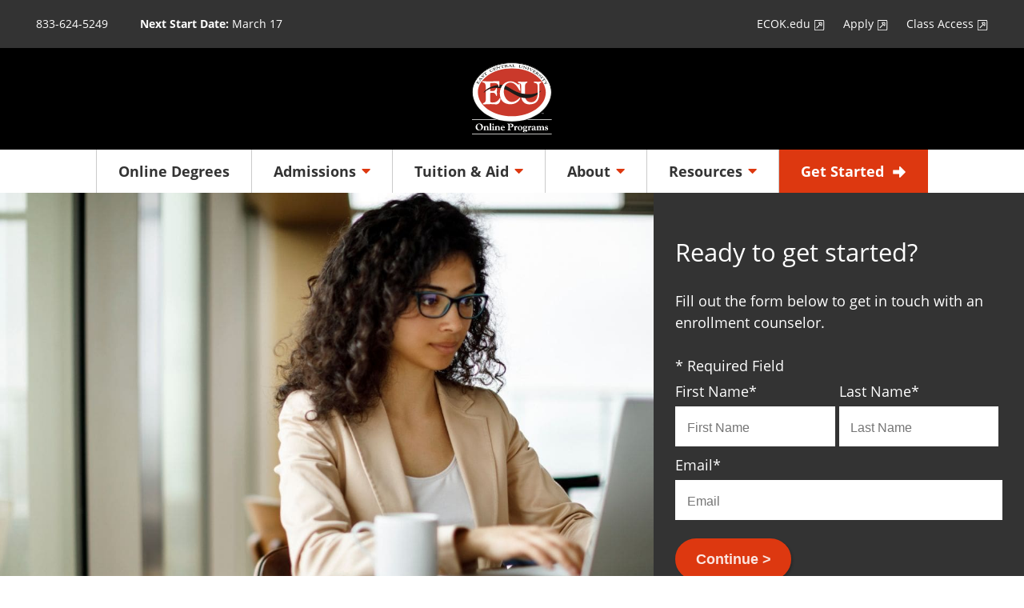

--- FILE ---
content_type: text/html; charset=UTF-8
request_url: https://online.ecok.edu/online-degrees/ba-bachelors-interdisciplinary-studies/
body_size: 16113
content:
<!DOCTYPE html><html lang="en-US"><head><meta charset="utf-8"><meta http-equiv="X-UA-Compatible" content="IE=edge"><link media="all" href="https://online.ecok.edu/wp-content/uploads/autoptimize/css/autoptimize_ebca81bc4ceb8fb33d282d5ae7e29be1.css" rel="stylesheet"><title>Interdisciplinary Studies Online Degree &#8211; ECU Online</title><meta name="HandheedFriendly" content="True"><meta name="MobileOptimized" content="320"><meta name="viewport" content="width=device-width, initial-scale=1"/><link rel="apple-touch-icon" sizes="180x180" href="/apple-touch-icon.png"><link rel="icon" type="image/png" sizes="32x32" href="/favicon-32x32.png"><link rel="icon" type="image/png" sizes="16x16" href="/favicon-16x16.png"><link rel="manifest" href="/site.webmanifest"><meta name="msapplication-TileColor" content="#333333"><meta name="theme-color" content="#333333"><link rel="pingback" href="https://online.ecok.edu/xmlrpc.php"><link rel="dns-prefetch" href="//tags.tiqcdn.com"><meta name='robots' content='index, follow, max-image-preview:large, max-snippet:-1, max-video-preview:-1' /> <script type="text/javascript">var utag_data={"site_name":"ECU Online","page_type":"program","post_date":"2019\/06\/18","partner_name":"ecu","site_type":"Microsite","page_name":"Interdisciplinary Studies","is_conversion":0,"is_landing_page":0,"program_name":"ECOK-B-BAIS","site_framework":"Legacy","program_uuid":"b47f97a6-0c56-477b-8c77-d7ebe3e47141","program_modality":"Online","program_level":"Bachelors","program_industry":"General Courses","page_category":"Online Programs","site_section":"Online Programs","site_subsection1":"Interdisciplinary Studies"};</script> <meta name="description" content="An interdisciplinary studies online degree allows you to choose the classes you want, all while finishing faster and building your career. Learn more." /><link rel="canonical" href="https://online.ecok.edu/online-degrees/ba-bachelors-interdisciplinary-studies/" /><meta property="og:locale" content="en_US" /><meta property="og:type" content="article" /><meta property="og:title" content="Interdisciplinary Studies Online Degree &#8211; ECU Online" /><meta property="og:description" content="An interdisciplinary studies online degree allows you to choose the classes you want, all while finishing faster and building your career. Learn more." /><meta property="og:url" content="https://online.ecok.edu/online-degrees/ba-bachelors-interdisciplinary-studies/" /><meta property="og:site_name" content="ECU Online" /><meta property="article:publisher" content="https://www.facebook.com/ECUTigerUpdate" /><meta property="article:modified_time" content="2025-10-14T12:30:39+00:00" /><meta property="og:image" content="https://online.ecok.edu/wp-content/uploads/2021/10/ecu_banas-lp_hero.jpg" /><meta property="og:image:width" content="1600" /><meta property="og:image:height" content="1067" /><meta property="og:image:type" content="image/jpeg" /><meta name="twitter:card" content="summary_large_image" /><meta name="twitter:site" content="@ECUTigerUpdates" /><meta name="twitter:label1" content="Est. reading time" /><meta name="twitter:data1" content="15 minutes" /> <script type="application/ld+json" class="yoast-schema-graph">{"@context":"https://schema.org","@graph":[{"@type":"WebPage","@id":"https://online.ecok.edu/online-degrees/ba-bachelors-interdisciplinary-studies/","url":"https://online.ecok.edu/online-degrees/ba-bachelors-interdisciplinary-studies/","name":"Interdisciplinary Studies Online Degree &#8211; ECU Online","isPartOf":{"@id":"https://online.ecok.edu/#website"},"datePublished":"2019-06-18T00:00:00+00:00","dateModified":"2025-10-14T12:30:39+00:00","description":"An interdisciplinary studies online degree allows you to choose the classes you want, all while finishing faster and building your career. Learn more.","breadcrumb":{"@id":"https://online.ecok.edu/online-degrees/ba-bachelors-interdisciplinary-studies/#breadcrumb"},"inLanguage":"en-US","potentialAction":[{"@type":"ReadAction","target":["https://online.ecok.edu/online-degrees/ba-bachelors-interdisciplinary-studies/"]}]},{"@type":"BreadcrumbList","@id":"https://online.ecok.edu/online-degrees/ba-bachelors-interdisciplinary-studies/#breadcrumb","itemListElement":[{"@type":"ListItem","position":1,"name":"Home","item":"https://online.ecok.edu/"},{"@type":"ListItem","position":2,"name":"Interdisciplinary Studies"}]},{"@type":"WebSite","@id":"https://online.ecok.edu/#website","url":"https://online.ecok.edu/","name":"ECU Online","description":"Just another WordPress site","potentialAction":[{"@type":"SearchAction","target":{"@type":"EntryPoint","urlTemplate":"https://online.ecok.edu/?s={search_term_string}"},"query-input":{"@type":"PropertyValueSpecification","valueRequired":true,"valueName":"search_term_string"}}],"inLanguage":"en-US"}]}</script> <link rel='dns-prefetch' href='//cmp.osano.com' /><link rel='dns-prefetch' href='//online.ecok.edu' /><link rel='dns-prefetch' href='//freya.embed.edu.help' /><link href='https://freya.distro.edu.help' crossorigin='anonymous' rel='preconnect' /><link href='https://freya.embed.edu.help' crossorigin='anonymous' rel='preconnect' /><link href='https://fonts.gstatic.com' crossorigin='anonymous' rel='preconnect' /><link rel="alternate" title="oEmbed (JSON)" type="application/json+oembed" href="https://online.ecok.edu/wp-json/oembed/1.0/embed?url=https%3A%2F%2Fonline.ecok.edu%2Fonline-degrees%2Fba-bachelors-interdisciplinary-studies%2F" /><link rel="alternate" title="oEmbed (XML)" type="text/xml+oembed" href="https://online.ecok.edu/wp-json/oembed/1.0/embed?url=https%3A%2F%2Fonline.ecok.edu%2Fonline-degrees%2Fba-bachelors-interdisciplinary-studies%2F&#038;format=xml" /> <script type="text/javascript" src="https://online.ecok.edu/wp-includes/js/jquery/jquery.min.js" id="jquery-core-js"></script> <script type="text/javascript" src="https://online.ecok.edu/wp-includes/js/jquery/jquery-migrate.min.js" id="jquery-migrate-js"></script> <script type="text/javascript" id="jquery-wuni-js-after">var $=jQuery.noConflict();</script> <script type="text/javascript" src="https://cmp.osano.com/6oqizU5hp8qD5wBL/732e28e1-0b3f-4acf-a771-590b090657bb/osano.js" id="osano-consent-js"></script> <script type="text/javascript" defer='defer' src="https://freya.embed.edu.help/utilities/attribution.js" id="central_attribution_script-js"></script> <script type="text/javascript" id="freya-essential-js-extra">var smart_rfi={"program_uuid":"b47f97a6-0c56-477b-8c77-d7ebe3e47141"};</script> <script type="text/javascript" src="https://online.ecok.edu/wp-content/plugins/freya-chariot/js/freya_essential.js" id="freya-essential-js"></script> <link rel="https://api.w.org/" href="https://online.ecok.edu/wp-json/" /><link rel="alternate" title="JSON" type="application/json" href="https://online.ecok.edu/wp-json/wp/v2/degrees/384" /><link rel='shortlink' href='https://online.ecok.edu/?p=384' /><link rel="preload" as="script" href="https://freya.distro.edu.help/form-renderer/@2/freya-form-manager.umd.min.js"> <script type="text/javascript">document.addEventListener("DOMContentLoaded",function(){var af_links=document.querySelectorAll(".affiliate-page .af-link");var af_path=window.location.href;if(af_links){for(var i=0;i<af_links.length;i++){href=af_links[i].getAttribute("href");if(href.endsWith("/")){href=href.slice(0,-1);}
if(af_path.endsWith("af/")){href=href+"-af/";}else if(af_path.endsWith("af")){href=href+"-af";}else if(af_path.endsWith("aff/")){href=href+"-aff/";}else if(af_path.endsWith("aff")){href=href+"-aff";}
af_links[i].setAttribute("href",href);}}});</script> <script>(function(e,t,p){var n=document.documentElement,s={p:[],r:[]},u={p:s.p,r:s.r,push:function(e){s.p.push(e)},ready:function(e){s.r.push(e)}};e.intellimize=u,n.className+=" "+p,setTimeout(function(){n.className=n.className.replace(RegExp(" ?"+p),"")},t)})(window,4000,'anti-flicker')</script> <link rel="preload" href="https://cdn.intellimize.co/snippet/117921503.js" as="script"> <script src="https://cdn.intellimize.co/snippet/117921503.js" async onerror="document.documentElement.className = document.documentElement.className.replace(RegExp(' ?anti-flicker'), '');"></script> <link rel="preconnect" href="https://api.intellimize.co" crossorigin><link rel="preconnect" href="https://117921503.intellimizeio.com"><link rel="preconnect" href="https://log.intellimize.co" crossorigin></head><body class="wp-singular degrees-template-default single single-degrees postid-384 wp-theme-ecu" itemscope itemtype="http://schema.org/WebPage">  <script type="text/javascript">(function(a,b,c,d){a='//tags.tiqcdn.com/utag/deltak/ecu/prod/utag.js';b=document;c='script';d=b.createElement(c);d.src=a;d.type='text/java'+c;d.async=true;a=b.getElementsByTagName(c)[0];a.parentNode.insertBefore(d,a);})();</script> <div id="container" class="container"><header class="header" itemscope itemtype="http://schema.org/WPHeader"> <a class="skipLink" href="#content">Skip to content</a><div class="infoBar u-hideDown--lg"><div class="infoBar__info"> <a class="infoBar__phone" href="tel:8336245249"> 833-624-5249</a> <span class="infoBar__startDate"><strong>Next Start Date:</strong> March 17</span></div><nav class="infoBar__nav" role="navigation" aria-label="secondary" itemscope itemtype="http://schema.org/SiteNavigationElement"><ul id="menu-secondary-navigation" class="menu"><li id="menu-item-164" class="menu-item menu-item-type-custom menu-item-object-custom menu-item-164"><a target="_blank" rel="nofollow" href="https://www.ecok.edu/" aria-label="External link to ECOK.edu">ECOK.edu <span class="icon icon--inline" aria-hidden="true"><svg xmlns="http://www.w3.org/2000/svg" viewBox="0 0 448 512"><path d="M400 32H48C21.49 32 0 53.49 0 80v352c0 26.51 21.49 48 48 48h352c26.51 0 48-21.49 48-48V80c0-26.51-21.49-48-48-48zm16 400c0 8.822-7.178 16-16 16H48c-8.822 0-16-7.178-16-16V80c0-8.822 7.178-16 16-16h352c8.822 0 16 7.178 16 16v352zm-96-304h-.056l-96.167.167c-28.442.049-42.66 34.539-22.572 54.627l35.272 35.272L98.545 356c-4.686 4.686-4.686 12.284 0 16.97l8.484 8.485c4.687 4.686 12.285 4.686 16.971 0l137.934-137.934 35.272 35.272c20.023 20.023 54.578 5.98 54.627-22.572l.167-96.166c.03-17.702-14.325-32.055-32-32.055zm-.167 128.167l-96-96L320 160l-.167 96.167z"/></svg></span></a></li><li id="menu-item-165" class="menu-item menu-item-type-custom menu-item-object-custom menu-item-165"><a target="_blank" rel="nofollow" href="https://apply.ecok.edu/apply/" aria-label="External link to Apply">Apply <span class="icon icon--inline" aria-hidden="true"><svg xmlns="http://www.w3.org/2000/svg" viewBox="0 0 448 512"><path d="M400 32H48C21.49 32 0 53.49 0 80v352c0 26.51 21.49 48 48 48h352c26.51 0 48-21.49 48-48V80c0-26.51-21.49-48-48-48zm16 400c0 8.822-7.178 16-16 16H48c-8.822 0-16-7.178-16-16V80c0-8.822 7.178-16 16-16h352c8.822 0 16 7.178 16 16v352zm-96-304h-.056l-96.167.167c-28.442.049-42.66 34.539-22.572 54.627l35.272 35.272L98.545 356c-4.686 4.686-4.686 12.284 0 16.97l8.484 8.485c4.687 4.686 12.285 4.686 16.971 0l137.934-137.934 35.272 35.272c20.023 20.023 54.578 5.98 54.627-22.572l.167-96.166c.03-17.702-14.325-32.055-32-32.055zm-.167 128.167l-96-96L320 160l-.167 96.167z"/></svg></span></a></li><li id="menu-item-166" class="menu-item menu-item-type-custom menu-item-object-custom menu-item-166"><a target="_blank" rel="nofollow" href="https://blackboard.ecok.edu/" aria-label="External link to Class Access">Class Access <span class="icon icon--inline" aria-hidden="true"><svg xmlns="http://www.w3.org/2000/svg" viewBox="0 0 448 512"><path d="M400 32H48C21.49 32 0 53.49 0 80v352c0 26.51 21.49 48 48 48h352c26.51 0 48-21.49 48-48V80c0-26.51-21.49-48-48-48zm16 400c0 8.822-7.178 16-16 16H48c-8.822 0-16-7.178-16-16V80c0-8.822 7.178-16 16-16h352c8.822 0 16 7.178 16 16v352zm-96-304h-.056l-96.167.167c-28.442.049-42.66 34.539-22.572 54.627l35.272 35.272L98.545 356c-4.686 4.686-4.686 12.284 0 16.97l8.484 8.485c4.687 4.686 12.285 4.686 16.971 0l137.934-137.934 35.272 35.272c20.023 20.023 54.578 5.98 54.627-22.572l.167-96.166c.03-17.702-14.325-32.055-32-32.055zm-.167 128.167l-96-96L320 160l-.167 96.167z"/></svg></span></a></li></ul></nav></div><div class="header__wrapper"> <a class="header__logo" href="https://online.ecok.edu" rel="nofollow" title="Go to the ECU Online Homepage "> <picture> <source data-srcset="https://online.ecok.edu/wp-content/uploads/2019/06/ecu-logo-horizontal.svg" media="(min-width: 1500px)"> <img src="https://online.ecok.edu/wp-content/uploads/2019/06/ecu-logo-vertical-white.svg" alt="East Central University Online Programs"> </picture> </a><div class="header__mobileControls u-hideUp--lg"> <a class="header__mobilePhone olcphone" href="tel:8336245249">833-624-5249 <span class="icon icon--inline" aria-hidden="true"><svg xmlns="http://www.w3.org/2000/svg" viewBox="0 0 512 512"><path d="M487.8 24.1L387 .8c-14.7-3.4-29.8 4.2-35.8 18.1l-46.5 108.5c-5.5 12.7-1.8 27.7 8.9 36.5l53.9 44.1c-34 69.2-90.3 125.6-159.6 159.6l-44.1-53.9c-8.8-10.7-23.8-14.4-36.5-8.9L18.9 351.3C5 357.3-2.6 372.3.8 387L24 487.7C27.3 502 39.9 512 54.5 512 306.7 512 512 307.8 512 54.5c0-14.6-10-27.2-24.2-30.4zM55.1 480l-23-99.6 107.4-46 59.5 72.8c103.6-48.6 159.7-104.9 208.1-208.1l-72.8-59.5 46-107.4 99.6 23C479.7 289.7 289.6 479.7 55.1 480z"/></svg></span></a> <button class="menuOpen header__menuToggle" aria-label="Open Navigation Menu">Menu <span class="icon icon--inline" aria-hidden="true"><svg xmlns="http://www.w3.org/2000/svg" viewBox="0 0 448 512"><path d="M442 114H6a6 6 0 0 1-6-6V84a6 6 0 0 1 6-6h436a6 6 0 0 1 6 6v24a6 6 0 0 1-6 6zm0 160H6a6 6 0 0 1-6-6v-24a6 6 0 0 1 6-6h436a6 6 0 0 1 6 6v24a6 6 0 0 1-6 6zm0 160H6a6 6 0 0 1-6-6v-24a6 6 0 0 1 6-6h436a6 6 0 0 1 6 6v24a6 6 0 0 1-6 6z"/></svg></span></button></div><div id="navWrapper" class="navWrapper"> <button class="navWrapper__close menuClose" aria-label="Close Navigation Menu">Close</button><nav class="header__nav" role="navigation" aria-label="primary" itemscope itemtype="http://schema.org/SiteNavigationElement"><ul id="menu-primary-navigation" class="nav"><li id="menu-item-163" class="menu-item menu-item-type-post_type menu-item-object-page menu-item-163"><a href="https://online.ecok.edu/online-degrees/">Online Degrees</a></li><li id="menu-item-156" class="menu-item menu-item-type-post_type menu-item-object-page menu-item-has-children menu-item-156"><a href="https://online.ecok.edu/admissions/">Admissions</a><ul class="sub-menu"><li id="menu-item-157" class="menu-item menu-item-type-post_type menu-item-object-page menu-item-157"><a href="https://online.ecok.edu/admissions/academic-calendar/">Academic Calendar</a></li><li id="menu-item-158" class="menu-item menu-item-type-post_type menu-item-object-page menu-item-158"><a href="https://online.ecok.edu/admissions/admissions-process/">Admission Process</a></li><li id="menu-item-159" class="menu-item menu-item-type-post_type menu-item-object-page menu-item-159"><a href="https://online.ecok.edu/admissions/first-generation-students/">First-Generation Students</a></li><li id="menu-item-160" class="menu-item menu-item-type-post_type menu-item-object-page menu-item-160"><a href="https://online.ecok.edu/admissions/faq/">Frequently Asked Questions</a></li><li id="menu-item-161" class="menu-item menu-item-type-post_type menu-item-object-page menu-item-161"><a href="https://online.ecok.edu/admissions/military-veterans/">Military &amp; Veterans</a></li><li id="menu-item-1640" class="menu-item menu-item-type-post_type menu-item-object-page menu-item-1640"><a href="https://online.ecok.edu/admissions/native-american-students/">Native American Students</a></li><li id="menu-item-162" class="menu-item menu-item-type-post_type menu-item-object-page menu-item-162"><a href="https://online.ecok.edu/admissions/transfer-students/">Transfer Students</a></li></ul></li><li id="menu-item-151" class="menu-item menu-item-type-post_type menu-item-object-page menu-item-has-children menu-item-151"><a href="https://online.ecok.edu/tuition-aid/">Tuition &#038; Aid</a><ul class="sub-menu"><li id="menu-item-155" class="menu-item menu-item-type-post_type menu-item-object-page menu-item-155"><a href="https://online.ecok.edu/tuition-aid/cost-fees/">Cost &amp; Fees</a></li><li id="menu-item-154" class="menu-item menu-item-type-post_type menu-item-object-page menu-item-154"><a href="https://online.ecok.edu/tuition-aid/financial-aid/">Financial Aid</a></li><li id="menu-item-152" class="menu-item menu-item-type-post_type menu-item-object-page menu-item-152"><a href="https://online.ecok.edu/tuition-aid/financial-aid-faqs/">Financial Aid FAQs</a></li><li id="menu-item-153" class="menu-item menu-item-type-post_type menu-item-object-page menu-item-153"><a href="https://online.ecok.edu/tuition-aid/payment-plan/">Payment Plan</a></li></ul></li><li id="menu-item-144" class="menu-item menu-item-type-post_type menu-item-object-page menu-item-has-children menu-item-144"><a href="https://online.ecok.edu/about/">About</a><ul class="sub-menu"><li id="menu-item-147" class="menu-item menu-item-type-post_type menu-item-object-page menu-item-147"><a href="https://online.ecok.edu/about/our-history/">Our History</a></li><li id="menu-item-145" class="menu-item menu-item-type-post_type menu-item-object-page menu-item-145"><a href="https://online.ecok.edu/about/accreditation-affiliations/">Accreditations &#038; Affiliations</a></li><li id="menu-item-146" class="menu-item menu-item-type-post_type menu-item-object-page menu-item-146"><a href="https://online.ecok.edu/about/online-experience/">Online Experience</a></li></ul></li><li id="menu-item-149" class="menu-item menu-item-type-post_type menu-item-object-page menu-item-has-children menu-item-149"><a href="https://online.ecok.edu/resources/">Resources</a><ul class="sub-menu"><li id="menu-item-148" class="menu-item menu-item-type-post_type menu-item-object-page menu-item-148"><a href="https://online.ecok.edu/resources/your-support-team/">Your Support Team</a></li><li id="menu-item-1363" class="menu-item menu-item-type-custom menu-item-object-custom menu-item-1363"><a href="/program-resources/">Program Resources</a></li><li id="menu-item-1364" class="menu-item menu-item-type-custom menu-item-object-custom menu-item-1364"><a href="/career-outcomes/">Career Outcomes</a></li><li id="menu-item-150" class="menu-item menu-item-type-post_type menu-item-object-page current_page_parent menu-item-150"><a href="https://online.ecok.edu/articles/">Articles</a></li></ul></li><li id="menu-item-143" class="menu-item--cta menu-item menu-item-type-post_type menu-item-object-page menu-item-143"><a href="https://online.ecok.edu/get-started/">Get Started <span class="icon icon--inline" aria-hidden="true"><svg xmlns="http://www.w3.org/2000/svg" viewBox="0 0 448 512"><path d="M0 304v-96c0-13.3 10.7-24 24-24h200V80.2c0-21.4 25.8-32.1 41-17L441 239c9.4 9.4 9.4 24.6 0 34L265 448.7c-15.1 15.1-41 4.4-41-17V328H24c-13.3 0-24-10.7-24-24z"/></svg></span></a></li></ul></nav><nav class="header__secondaryNav" role="navigation" itemscope itemtype="http://schema.org/SiteNavigationElement"><ul id="menu-secondary-navigation-1" class="externalLinks"><li class="menu-item menu-item-type-custom menu-item-object-custom menu-item-164"><a target="_blank" rel="nofollow" href="https://www.ecok.edu/" aria-label="External link to ECOK.edu">ECOK.edu <span class="icon icon--inline" aria-hidden="true"><svg xmlns="http://www.w3.org/2000/svg" viewBox="0 0 448 512"><path d="M400 32H48C21.49 32 0 53.49 0 80v352c0 26.51 21.49 48 48 48h352c26.51 0 48-21.49 48-48V80c0-26.51-21.49-48-48-48zm16 400c0 8.822-7.178 16-16 16H48c-8.822 0-16-7.178-16-16V80c0-8.822 7.178-16 16-16h352c8.822 0 16 7.178 16 16v352zm-96-304h-.056l-96.167.167c-28.442.049-42.66 34.539-22.572 54.627l35.272 35.272L98.545 356c-4.686 4.686-4.686 12.284 0 16.97l8.484 8.485c4.687 4.686 12.285 4.686 16.971 0l137.934-137.934 35.272 35.272c20.023 20.023 54.578 5.98 54.627-22.572l.167-96.166c.03-17.702-14.325-32.055-32-32.055zm-.167 128.167l-96-96L320 160l-.167 96.167z"/></svg></span></a></li><li class="menu-item menu-item-type-custom menu-item-object-custom menu-item-165"><a target="_blank" rel="nofollow" href="https://apply.ecok.edu/apply/" aria-label="External link to Apply">Apply <span class="icon icon--inline" aria-hidden="true"><svg xmlns="http://www.w3.org/2000/svg" viewBox="0 0 448 512"><path d="M400 32H48C21.49 32 0 53.49 0 80v352c0 26.51 21.49 48 48 48h352c26.51 0 48-21.49 48-48V80c0-26.51-21.49-48-48-48zm16 400c0 8.822-7.178 16-16 16H48c-8.822 0-16-7.178-16-16V80c0-8.822 7.178-16 16-16h352c8.822 0 16 7.178 16 16v352zm-96-304h-.056l-96.167.167c-28.442.049-42.66 34.539-22.572 54.627l35.272 35.272L98.545 356c-4.686 4.686-4.686 12.284 0 16.97l8.484 8.485c4.687 4.686 12.285 4.686 16.971 0l137.934-137.934 35.272 35.272c20.023 20.023 54.578 5.98 54.627-22.572l.167-96.166c.03-17.702-14.325-32.055-32-32.055zm-.167 128.167l-96-96L320 160l-.167 96.167z"/></svg></span></a></li><li class="menu-item menu-item-type-custom menu-item-object-custom menu-item-166"><a target="_blank" rel="nofollow" href="https://blackboard.ecok.edu/" aria-label="External link to Class Access">Class Access <span class="icon icon--inline" aria-hidden="true"><svg xmlns="http://www.w3.org/2000/svg" viewBox="0 0 448 512"><path d="M400 32H48C21.49 32 0 53.49 0 80v352c0 26.51 21.49 48 48 48h352c26.51 0 48-21.49 48-48V80c0-26.51-21.49-48-48-48zm16 400c0 8.822-7.178 16-16 16H48c-8.822 0-16-7.178-16-16V80c0-8.822 7.178-16 16-16h352c8.822 0 16 7.178 16 16v352zm-96-304h-.056l-96.167.167c-28.442.049-42.66 34.539-22.572 54.627l35.272 35.272L98.545 356c-4.686 4.686-4.686 12.284 0 16.97l8.484 8.485c4.687 4.686 12.285 4.686 16.971 0l137.934-137.934 35.272 35.272c20.023 20.023 54.578 5.98 54.627-22.572l.167-96.166c.03-17.702-14.325-32.055-32-32.055zm-.167 128.167l-96-96L320 160l-.167 96.167z"/></svg></span></a></li></ul></nav></div></div></header><main id="content" class="main-content" itemscope itemprop="mainContentOfPage" itemtype="http://schema.org/Blog"><div class="thirds"><style>@media screen and (max-width:800px){.hero__image{background-image:url('https://online.ecok.edu/wp-content/uploads/2019/06/interdisciplinary-studies-online-degree-768x513.jpg')}}@media screen and (min-width:801px) and (max-width:1200px){.hero__image{background-image:url('https://online.ecok.edu/wp-content/uploads/2019/06/interdisciplinary-studies-online-degree-1024x684.jpg')}}@media screen and (min-width:1200px){.hero__image{background-image:url('https://online.ecok.edu/wp-content/uploads/2019/06/interdisciplinary-studies-online-degree.jpg')}}</style><header class="thirds__two hero hero--full"><div class="hero__image"></div><div class="hero__wrapper"><div class="hero__content"> <span class="hero__subheading">Bachelor of Arts</span><h1 class="hero__heading">Interdisciplinary Studies</h1></div></div></header><div class="thirds__one getStartedForm u-mb0" id="request-info"><h2 class="h3">Ready to get started?</h2><p>Fill out the form below to get in touch with an enrollment counselor.</p><div id="tlh-form"></div></div></div><div class="primaryContent"><div class="primaryContent__side"><div class="programValues"><ul class="iconList iconList--starWhite"><li>Earn your bachelor’s degree in as little as one year</li><li>Build a unique course of study</li><li>100% online</li></ul></div><div class="programDetails"><h2 class="h3">Program Details</h2><dl class="keyValues"><div class="keyValues__item"><dt>Next Start Date</dt><dd>January 20th</dd></div><div class="keyValues__item"><dt>Est. Program Length</dt><dd> 1 year</dd></div><div class="keyValues__item"><dt>Course Length</dt><dd> 8 weeks</dd></div><div class="keyValues__item"><dt>Cost per Credit</dt><dd> $331.80*</dd></div><div class="keyValues__item"><dt>Credit Hours</dt><dd> 120</dd></div><div class="keyValues__item"><dt>Credits Accepted</dt><dd> 90</dd></div></dl><p><small><p>*Price reflects tuition for Oklahoma residents. Non-resident tuition is $668.80 per credit hour. There is a non-resident tuition waiver available if certain requirements are met. Speak to an enrollment counselor for more information. An additional semester fee of $89 will apply for all students and possible charges for course related fees.</p> </small></p> <a class="button" href="#request-info">Request Info</a></div></div><div class="primaryContent__main"><div class="wp-block-tlh-tabs-list tabs"><ul class="tabs__list" role="tablist"><li class="tabs__tab"><a class="tabs__tabControl" id="tab-0" href="#tabPanel-0" role="tab" aria-controls="tabPanel-0" data-label="Overview">Overview</a></li><li class="tabs__tab"><a class="tabs__tabControl" id="tab-1" href="#tabPanel-1" role="tab" aria-controls="tabPanel-1" data-label="Courses">Courses</a></li><li class="tabs__tab"><a class="tabs__tabControl" id="tab-2" href="#tabPanel-2" role="tab" aria-controls="tabPanel-2" data-label="Costs &amp; Aid">Costs &amp; Aid</a></li><li class="tabs__tab"><a class="tabs__tabControl" id="tab-3" href="#tabPanel-3" role="tab" aria-controls="tabPanel-3" data-label="Career Outlook">Career Outlook</a></li><li class="tabs__tab"><a class="tabs__tabControl" id="tab-4" href="#tabPanel-4" role="tab" aria-controls="tabPanel-4" data-label="FAQ">FAQ</a></li></ul><div class="tabs__content"><div class="wp-block-tlh-tab tabs__panel pageContent" id="tabPanel-0" role="tabpanel" aria-labelledby="tab-0"><h2 class="wp-block-heading">The Perfect Degree for You</h2><p>Design a customized bachelor’s degree that helps you reach your goals with the online Bachelor of Arts in Interdisciplinary Studies program at East Central University Online. An interdisciplinary studies online degree allows you to choose the classes you want, all while finishing faster and building your career.</p><p>When you earn an interdisciplinary degree online, you have the opportunity to make your education what you want it to be. Some students want to specialize in a certain area of study applicable to their current job or personal learning goals. Others want to make use of their previous college credits in order to finish their degree and get promoted in their careers. Yet others still want to get the credential they need to continue their studies in graduate school. Interdisciplinary studies is a program that allows this kind of flexibility, allowing you to truly control your educational experience.</p><p>Additionally, students who enroll in the interdisciplinary studies online degree are required to participate in two 60 hour internships. This requirement allows you to gain practical experience in your area of interest, network with industry professionals and gain an edge in the job market.</p><p>Because the interdisciplinary studies program is broad, graduates can do almost anything with their bachelor’s degree. They may work at major companies, nonprofits, in the government or for themselves. Any sector is a possibility. Many ECU Online graduates use their new credentials to enter positions of management and leadership within their companies, increase their earning potential and go further in their careers.&nbsp;</p><p>At ECU Online, we offer digital learning formats designed for your convenience. Online programs allow you to keep your work and life commitments while earning your degree, allowing you to professionally advance without disrupting your life.</p><p><strong>To be accepted into the Interdisciplinary Studies program, all students must have accrued a minimum of 60 credit hours.</strong></p></div><div class="wp-block-tlh-tab tabs__panel pageContent" id="tabPanel-1" role="tabpanel" aria-labelledby="tab-1"><h2 class="wp-block-heading">Courses &amp; Requirements</h2><p>Our online interdisciplinary studies degree requires a total of 120 credit hours. Students must complete 40 credit hours of general education courses, 35 credit hours of electives and 45 credit hours of interdisciplinary studies courses. These interdisciplinary studies courses include 12 credit hours of required classes and 33 credit hours of a student’s independent learning plan (ILP).&nbsp;</p><div class="wp-block-tlh-accordion-list accordionList" data-allow-multiple=""><div class="wp-block-tlh-accordion accordion"><div class="accordion__heading" role="heading"><button id="trigger-0" class="accordion__trigger" aria-controls="panel-0" aria-expanded="false">General Education (40 credit hours)</button></div><div id="panel-0" class="accordion__panel" aria-labelledby="trigger-0" role="region"><div><p>ECU requires all students to take general education courses. For this program, 6 credit hours (PSYCH 1113 and SOC 1113) are counted in the major. 38 additional credit hours are needed.</p></div></div></div><div class="wp-block-tlh-accordion accordion"><div class="accordion__heading" role="heading"><button id="trigger-1" class="accordion__trigger" aria-controls="panel-1" aria-expanded="false">Interdisciplinary Studies (45 credit hours)</button></div><div id="panel-1" class="accordion__panel" aria-labelledby="trigger-1" role="region"><div><h4 class="wp-block-heading">Required Courses (12 credit hours)</h4><dl class="courseList"><div class="courseList__item"><dt>IDS 3113</dt><dd> <button class="u-buttonReset" data-dialog="block_ed8f8cfc5809842d5a76b030c0e90ea1_modal_1053">Interdisciplinary Study <span class="icon icon--inline" aria-hidden="true"><svg xmlns="http://www.w3.org/2000/svg" width="24" height="13" viewBox="0 0 24 13"> <path fill-rule="evenodd" d="M2,0 L22,0 C23.1045695,-2.02906125e-16 24,0.8954305 24,2 L24,11 C24,12.1045695 23.1045695,13 22,13 L2,13 C0.8954305,13 1.3527075e-16,12.1045695 0,11 L0,2 C-1.3527075e-16,0.8954305 0.8954305,2.02906125e-16 2,0 Z M5.5,8 C6.32842712,8 7,7.32842712 7,6.5 C7,5.67157288 6.32842712,5 5.5,5 C4.67157288,5 4,5.67157288 4,6.5 C4,7.32842712 4.67157288,8 5.5,8 Z M11.5,8 C12.3284271,8 13,7.32842712 13,6.5 C13,5.67157288 12.3284271,5 11.5,5 C10.6715729,5 10,5.67157288 10,6.5 C10,7.32842712 10.6715729,8 11.5,8 Z M17.5,8 C18.3284271,8 19,7.32842712 19,6.5 C19,5.67157288 18.3284271,5 17.5,5 C16.6715729,5 16,5.67157288 16,6.5 C16,7.32842712 16.6715729,8 17.5,8 Z"/> </svg> </span></button></dd></div><div class="courseList__item"><dt>IDS 3123</dt><dd> <button class="u-buttonReset" data-dialog="block_ed8f8cfc5809842d5a76b030c0e90ea1_modal_1054">Professional Field Experience I <span class="icon icon--inline" aria-hidden="true"><svg xmlns="http://www.w3.org/2000/svg" width="24" height="13" viewBox="0 0 24 13"> <path fill-rule="evenodd" d="M2,0 L22,0 C23.1045695,-2.02906125e-16 24,0.8954305 24,2 L24,11 C24,12.1045695 23.1045695,13 22,13 L2,13 C0.8954305,13 1.3527075e-16,12.1045695 0,11 L0,2 C-1.3527075e-16,0.8954305 0.8954305,2.02906125e-16 2,0 Z M5.5,8 C6.32842712,8 7,7.32842712 7,6.5 C7,5.67157288 6.32842712,5 5.5,5 C4.67157288,5 4,5.67157288 4,6.5 C4,7.32842712 4.67157288,8 5.5,8 Z M11.5,8 C12.3284271,8 13,7.32842712 13,6.5 C13,5.67157288 12.3284271,5 11.5,5 C10.6715729,5 10,5.67157288 10,6.5 C10,7.32842712 10.6715729,8 11.5,8 Z M17.5,8 C18.3284271,8 19,7.32842712 19,6.5 C19,5.67157288 18.3284271,5 17.5,5 C16.6715729,5 16,5.67157288 16,6.5 C16,7.32842712 16.6715729,8 17.5,8 Z"/> </svg> </span></button></dd></div><div class="courseList__item"><dt>IDS 4123</dt><dd> <button class="u-buttonReset" data-dialog="block_ed8f8cfc5809842d5a76b030c0e90ea1_modal_1056">Professional Field Experience II <span class="icon icon--inline" aria-hidden="true"><svg xmlns="http://www.w3.org/2000/svg" width="24" height="13" viewBox="0 0 24 13"> <path fill-rule="evenodd" d="M2,0 L22,0 C23.1045695,-2.02906125e-16 24,0.8954305 24,2 L24,11 C24,12.1045695 23.1045695,13 22,13 L2,13 C0.8954305,13 1.3527075e-16,12.1045695 0,11 L0,2 C-1.3527075e-16,0.8954305 0.8954305,2.02906125e-16 2,0 Z M5.5,8 C6.32842712,8 7,7.32842712 7,6.5 C7,5.67157288 6.32842712,5 5.5,5 C4.67157288,5 4,5.67157288 4,6.5 C4,7.32842712 4.67157288,8 5.5,8 Z M11.5,8 C12.3284271,8 13,7.32842712 13,6.5 C13,5.67157288 12.3284271,5 11.5,5 C10.6715729,5 10,5.67157288 10,6.5 C10,7.32842712 10.6715729,8 11.5,8 Z M17.5,8 C18.3284271,8 19,7.32842712 19,6.5 C19,5.67157288 18.3284271,5 17.5,5 C16.6715729,5 16,5.67157288 16,6.5 C16,7.32842712 16.6715729,8 17.5,8 Z"/> </svg> </span></button></dd></div><div class="courseList__item"><dt>IDS 4723</dt><dd> <button class="u-buttonReset" data-dialog="block_ed8f8cfc5809842d5a76b030c0e90ea1_modal_1057">General Studies Senior Project <span class="icon icon--inline" aria-hidden="true"><svg xmlns="http://www.w3.org/2000/svg" width="24" height="13" viewBox="0 0 24 13"> <path fill-rule="evenodd" d="M2,0 L22,0 C23.1045695,-2.02906125e-16 24,0.8954305 24,2 L24,11 C24,12.1045695 23.1045695,13 22,13 L2,13 C0.8954305,13 1.3527075e-16,12.1045695 0,11 L0,2 C-1.3527075e-16,0.8954305 0.8954305,2.02906125e-16 2,0 Z M5.5,8 C6.32842712,8 7,7.32842712 7,6.5 C7,5.67157288 6.32842712,5 5.5,5 C4.67157288,5 4,5.67157288 4,6.5 C4,7.32842712 4.67157288,8 5.5,8 Z M11.5,8 C12.3284271,8 13,7.32842712 13,6.5 C13,5.67157288 12.3284271,5 11.5,5 C10.6715729,5 10,5.67157288 10,6.5 C10,7.32842712 10.6715729,8 11.5,8 Z M17.5,8 C18.3284271,8 19,7.32842712 19,6.5 C19,5.67157288 18.3284271,5 17.5,5 C16.6715729,5 16,5.67157288 16,6.5 C16,7.32842712 16.6715729,8 17.5,8 Z"/> </svg> </span></button></dd></div></dl><div class="dialog" data-name="block_ed8f8cfc5809842d5a76b030c0e90ea1_modal_1053" data-focus="#block_ed8f8cfc5809842d5a76b030c0e90ea1_modal_1053_heading" role="dialog" aria-modal="true" aria-labelledby="block_ed8f8cfc5809842d5a76b030c0e90ea1_modal_1053_heading"><div class="dialog__backdrop"><div class="dialog__box"><div class="dialog__content"> <span class="h6 u-block u-mb0-5">IDS 3113</span><h2 class="h3" tabindex="-1" id="block_ed8f8cfc5809842d5a76b030c0e90ea1_modal_1053_heading">Interdisciplinary Study</h2><p><em>3 Credits</em></p><p>An introduction to the theory and practice of interdisciplinary study and adult learning theory, with emphasis on the student’s academic and career goals.</p></div> <button class="dialog__close"><span class="icon icon--inline" aria-hidden="true"><svg xmlns="http://www.w3.org/2000/svg" viewBox="0 0 320 512"><path d="M193.94 256L296.5 153.44l21.15-21.15c3.12-3.12 3.12-8.19 0-11.31l-22.63-22.63c-3.12-3.12-8.19-3.12-11.31 0L160 222.06 36.29 98.34c-3.12-3.12-8.19-3.12-11.31 0L2.34 120.97c-3.12 3.12-3.12 8.19 0 11.31L126.06 256 2.34 379.71c-3.12 3.12-3.12 8.19 0 11.31l22.63 22.63c3.12 3.12 8.19 3.12 11.31 0L160 289.94 262.56 392.5l21.15 21.15c3.12 3.12 8.19 3.12 11.31 0l22.63-22.63c3.12-3.12 3.12-8.19 0-11.31L193.94 256z"/></svg></span><span class="u-srOnly">Close Dialog</span></button></div></div></div><div class="dialog" data-name="block_ed8f8cfc5809842d5a76b030c0e90ea1_modal_1054" data-focus="#block_ed8f8cfc5809842d5a76b030c0e90ea1_modal_1054_heading" role="dialog" aria-modal="true" aria-labelledby="block_ed8f8cfc5809842d5a76b030c0e90ea1_modal_1054_heading"><div class="dialog__backdrop"><div class="dialog__box"><div class="dialog__content"> <span class="h6 u-block u-mb0-5">IDS 3123</span><h2 class="h3" tabindex="-1" id="block_ed8f8cfc5809842d5a76b030c0e90ea1_modal_1054_heading">Professional Field Experience I</h2><p><em>3 Credits</em></p><p>This course is an introduction to the student’s academic and/ or career goal area and will provide the student with a practical learning experience. The course may include an internship or practicum or an independent learning project which encompasses work projects or learning outside the student’s current work assignment.</p></div> <button class="dialog__close"><span class="icon icon--inline" aria-hidden="true"><svg xmlns="http://www.w3.org/2000/svg" viewBox="0 0 320 512"><path d="M193.94 256L296.5 153.44l21.15-21.15c3.12-3.12 3.12-8.19 0-11.31l-22.63-22.63c-3.12-3.12-8.19-3.12-11.31 0L160 222.06 36.29 98.34c-3.12-3.12-8.19-3.12-11.31 0L2.34 120.97c-3.12 3.12-3.12 8.19 0 11.31L126.06 256 2.34 379.71c-3.12 3.12-3.12 8.19 0 11.31l22.63 22.63c3.12 3.12 8.19 3.12 11.31 0L160 289.94 262.56 392.5l21.15 21.15c3.12 3.12 8.19 3.12 11.31 0l22.63-22.63c3.12-3.12 3.12-8.19 0-11.31L193.94 256z"/></svg></span><span class="u-srOnly">Close Dialog</span></button></div></div></div><div class="dialog" data-name="block_ed8f8cfc5809842d5a76b030c0e90ea1_modal_1056" data-focus="#block_ed8f8cfc5809842d5a76b030c0e90ea1_modal_1056_heading" role="dialog" aria-modal="true" aria-labelledby="block_ed8f8cfc5809842d5a76b030c0e90ea1_modal_1056_heading"><div class="dialog__backdrop"><div class="dialog__box"><div class="dialog__content"> <span class="h6 u-block u-mb0-5">IDS 4123</span><h2 class="h3" tabindex="-1" id="block_ed8f8cfc5809842d5a76b030c0e90ea1_modal_1056_heading">Professional Field Experience II</h2><p><em>3 Credits</em></p><p>Advanced study in the student’s academic and/or career goal area providing the student with a practical learning experience. This course may include an internship or practicum or an independent learning project that encompasses work projects or learning outside the student’s current work assignment.</p></div> <button class="dialog__close"><span class="icon icon--inline" aria-hidden="true"><svg xmlns="http://www.w3.org/2000/svg" viewBox="0 0 320 512"><path d="M193.94 256L296.5 153.44l21.15-21.15c3.12-3.12 3.12-8.19 0-11.31l-22.63-22.63c-3.12-3.12-8.19-3.12-11.31 0L160 222.06 36.29 98.34c-3.12-3.12-8.19-3.12-11.31 0L2.34 120.97c-3.12 3.12-3.12 8.19 0 11.31L126.06 256 2.34 379.71c-3.12 3.12-3.12 8.19 0 11.31l22.63 22.63c3.12 3.12 8.19 3.12 11.31 0L160 289.94 262.56 392.5l21.15 21.15c3.12 3.12 8.19 3.12 11.31 0l22.63-22.63c3.12-3.12 3.12-8.19 0-11.31L193.94 256z"/></svg></span><span class="u-srOnly">Close Dialog</span></button></div></div></div><div class="dialog" data-name="block_ed8f8cfc5809842d5a76b030c0e90ea1_modal_1057" data-focus="#block_ed8f8cfc5809842d5a76b030c0e90ea1_modal_1057_heading" role="dialog" aria-modal="true" aria-labelledby="block_ed8f8cfc5809842d5a76b030c0e90ea1_modal_1057_heading"><div class="dialog__backdrop"><div class="dialog__box"><div class="dialog__content"> <span class="h6 u-block u-mb0-5">IDS 4723</span><h2 class="h3" tabindex="-1" id="block_ed8f8cfc5809842d5a76b030c0e90ea1_modal_1057_heading">General Studies Senior Project</h2><p><em>3 Credits</em></p><p>The capstone course for the General Studies major. The student will complete an interdisciplinary study project integrating his or her course work and professional field experience with his or her professional and/or occupational interests.</p></div> <button class="dialog__close"><span class="icon icon--inline" aria-hidden="true"><svg xmlns="http://www.w3.org/2000/svg" viewBox="0 0 320 512"><path d="M193.94 256L296.5 153.44l21.15-21.15c3.12-3.12 3.12-8.19 0-11.31l-22.63-22.63c-3.12-3.12-8.19-3.12-11.31 0L160 222.06 36.29 98.34c-3.12-3.12-8.19-3.12-11.31 0L2.34 120.97c-3.12 3.12-3.12 8.19 0 11.31L126.06 256 2.34 379.71c-3.12 3.12-3.12 8.19 0 11.31l22.63 22.63c3.12 3.12 8.19 3.12 11.31 0L160 289.94 262.56 392.5l21.15 21.15c3.12 3.12 8.19 3.12 11.31 0l22.63-22.63c3.12-3.12 3.12-8.19 0-11.31L193.94 256z"/></svg></span><span class="u-srOnly">Close Dialog</span></button></div></div></div><h4 class="wp-block-heading">Interdisciplinary Studies (33 credit hours)</h4><p>Complete 33 credit hours of coursework approved in the student’s independent learning plan (ILP). The ILP must reflect a coherent plan of study in support of the student’s academic and career goals. The ILP must include at least 18 credit hours of credit at ECU and at least 15 credit hours must be upper-level credit.</p></div></div></div><div class="wp-block-tlh-accordion accordion"><div class="accordion__heading" role="heading"><button id="trigger-2" class="accordion__trigger" aria-controls="panel-2" aria-expanded="false">General Electives (35 credit hours)</button></div><div id="panel-2" class="accordion__panel" aria-labelledby="trigger-2" role="region"><div><p>Students must meet the 40 credit hour minimum requirement for upper-level courses. Students are encouraged to take liberal arts courses to broaden their educational perspectives.</p></div></div></div></div><p></p><h3 class="wp-block-heading">Admission Requirements</h3><p>To be accepted into ECU’s B.A. Interdisciplinary Studies program, you must meet the following criteria:</p><ul class="wp-block-list"><li>All transfer students must have completed at least 24 college credits with a retention grade-point average of 2.0 or higher to meet the Transfer admissions criteria. Transfer students with fewer than 24 college credit hours will be required to submit their high school transcript and ACT or SAT scores for consideration.</li><li>To be accepted into the Interdisciplinary Studies program, all students must have accrued a minimum of 60 credit hours.</li></ul><h3 class="wp-block-heading">How to Apply</h3><p>To apply, you must submit the following materials:&nbsp;</p><ul class="wp-block-list"><li>Online application</li><li>Official high school transcript or college transcript from an accredited institution</li><li>ACT/SAT scores</li></ul><p>Have a question about this program or the admission process? <a href="https://online.ecok.edu/get-started/">Get connected</a> to one of our knowledgeable enrollment counselors.</p></div><div class="wp-block-tlh-tab tabs__panel pageContent" id="tabPanel-2" role="tabpanel" aria-labelledby="tab-2"><h2 class="wp-block-heading">Costs &amp; Financial Aid</h2><figure class="u-scrollX"><table><thead><tr><th>Curriculum Component</th><th>Requirements</th><th class="u-right">Cost</th><th class="u-right">Total</th></tr></thead><tbody><tr><td>Tuition</td><td>120 credit hours</td><td class="u-right">$331.80*</td><td class="u-right">$39,816.00</td></tr></tbody><tfoot><tr><td class="u-right" colspan="3">Total with transfer credits (up to 90)**</td><td class="u-right">$9,954.00</td></tr></tfoot></table></figure><p><small><em>*Price reflects tuition for Oklahoma residents. Non-resident tuition is $668.80 per credit hour. There is a non-resident tuition waiver available if certain requirements are met. Speak to an enrollment counselor for more information. An additional semester fee of $89 will apply for all students and possible charges for course related fees.<br>**Note: Transfer students must have completed at least 24 credit hours.<br>Fees and tuition subject to change.</em></small></p><div class="callout"><div class="callout__icon"> <span class="icon icon--inline" aria-hidden="true"><svg xmlns="http://www.w3.org/2000/svg" viewBox="0 0 448 512"><path d="M288 52v24a6 6 0 0 1-6 6H6a6 6 0 0 1-6-6V52a6 6 0 0 1 6-6h276a6 6 0 0 1 6 6zM6 210h436a6 6 0 0 0 6-6v-24a6 6 0 0 0-6-6H6a6 6 0 0 0-6 6v24a6 6 0 0 0 6 6zm0 256h436a6 6 0 0 0 6-6v-24a6 6 0 0 0-6-6H6a6 6 0 0 0-6 6v24a6 6 0 0 0 6 6zm276-164H6a6 6 0 0 0-6 6v24a6 6 0 0 0 6 6h276a6 6 0 0 0 6-6v-24a6 6 0 0 0-6-6z"/></svg></span></div><div class="callout__content"><h3 class="callout__heading">Financial Aid</h3><p class="callout__description">At ECU Online, we strive to ensure your education is as affordable as possible. Learn more about your options for financing your education by visiting our Financial Aid page.</p> <a href="/tuition-aid/financial-aid/" class="button button--tertiary"> View Financial Aid <span class="icon icon--inline button--icon" aria-hidden="true"><svg xmlns="http://www.w3.org/2000/svg" viewBox="0 0 448 512"><path d="M0 304v-96c0-13.3 10.7-24 24-24h200V80.2c0-21.4 25.8-32.1 41-17L441 239c9.4 9.4 9.4 24.6 0 34L265 448.7c-15.1 15.1-41 4.4-41-17V328H24c-13.3 0-24-10.7-24-24z"/></svg></span> </a></div></div><div class="callout"><div class="callout__icon"> <span class="icon icon--inline" aria-hidden="true"><svg xmlns="http://www.w3.org/2000/svg" viewBox="0 0 448 512"><path d="M288 52v24a6 6 0 0 1-6 6H6a6 6 0 0 1-6-6V52a6 6 0 0 1 6-6h276a6 6 0 0 1 6 6zM6 210h436a6 6 0 0 0 6-6v-24a6 6 0 0 0-6-6H6a6 6 0 0 0-6 6v24a6 6 0 0 0 6 6zm0 256h436a6 6 0 0 0 6-6v-24a6 6 0 0 0-6-6H6a6 6 0 0 0-6 6v24a6 6 0 0 0 6 6zm276-164H6a6 6 0 0 0-6 6v24a6 6 0 0 0 6 6h276a6 6 0 0 0 6-6v-24a6 6 0 0 0-6-6z"/></svg></span></div><div class="callout__content"><h3 class="callout__heading">Military Benefits</h3><p class="callout__description">East Central University is a proud military-friendly school. Discover how your status as a U.S. military veteran or active-duty service member can help you earn your degree by visiting our Military &amp; Veterans page.</p> <a href="/admissions/military-veterans/" class="button button--tertiary"> View Military Benefits <span class="icon icon--inline button--icon" aria-hidden="true"><svg xmlns="http://www.w3.org/2000/svg" viewBox="0 0 448 512"><path d="M0 304v-96c0-13.3 10.7-24 24-24h200V80.2c0-21.4 25.8-32.1 41-17L441 239c9.4 9.4 9.4 24.6 0 34L265 448.7c-15.1 15.1-41 4.4-41-17V328H24c-13.3 0-24-10.7-24-24z"/></svg></span> </a></div></div><div class="callout"><div class="callout__icon"> <span class="icon icon--inline" aria-hidden="true"><svg xmlns="http://www.w3.org/2000/svg" viewBox="0 0 448 512"><path d="M288 52v24a6 6 0 0 1-6 6H6a6 6 0 0 1-6-6V52a6 6 0 0 1 6-6h276a6 6 0 0 1 6 6zM6 210h436a6 6 0 0 0 6-6v-24a6 6 0 0 0-6-6H6a6 6 0 0 0-6 6v24a6 6 0 0 0 6 6zm0 256h436a6 6 0 0 0 6-6v-24a6 6 0 0 0-6-6H6a6 6 0 0 0-6 6v24a6 6 0 0 0 6 6zm276-164H6a6 6 0 0 0-6 6v24a6 6 0 0 0 6 6h276a6 6 0 0 0 6-6v-24a6 6 0 0 0-6-6z"/></svg></span></div><div class="callout__content"><h3 class="callout__heading">Native American Students</h3><p class="callout__description">Eligible Native American students can find financial aid programs, heritage scholarships, grants, and academic support services to help ensure their success at ECU.</p> <a href="/admissions/native-american-students/" class="button button--tertiary"> View our Native American Students page <span class="icon icon--inline button--icon" aria-hidden="true"><svg xmlns="http://www.w3.org/2000/svg" viewBox="0 0 448 512"><path d="M0 304v-96c0-13.3 10.7-24 24-24h200V80.2c0-21.4 25.8-32.1 41-17L441 239c9.4 9.4 9.4 24.6 0 34L265 448.7c-15.1 15.1-41 4.4-41-17V328H24c-13.3 0-24-10.7-24-24z"/></svg></span> </a></div></div><div class="callout"><div class="callout__icon"> <span class="icon icon--inline" aria-hidden="true"><svg xmlns="http://www.w3.org/2000/svg" viewBox="0 0 448 512"><path d="M288 52v24a6 6 0 0 1-6 6H6a6 6 0 0 1-6-6V52a6 6 0 0 1 6-6h276a6 6 0 0 1 6 6zM6 210h436a6 6 0 0 0 6-6v-24a6 6 0 0 0-6-6H6a6 6 0 0 0-6 6v24a6 6 0 0 0 6 6zm0 256h436a6 6 0 0 0 6-6v-24a6 6 0 0 0-6-6H6a6 6 0 0 0-6 6v24a6 6 0 0 0 6 6zm276-164H6a6 6 0 0 0-6 6v24a6 6 0 0 0 6 6h276a6 6 0 0 0 6-6v-24a6 6 0 0 0-6-6z"/></svg></span></div><div class="callout__content"><h3 class="callout__heading">Are You the First in Your Family to Go to College?</h3><p class="callout__description">At ECU, we recognize that &#8220;going first&#8221; can be difficult. We provide the extra financial support, scholarships, resources, services, and skills you need to succeed.</p> <a href="/admissions/first-generation-students/" class="button button--tertiary"> View our First-Generation College Students page <span class="icon icon--inline button--icon" aria-hidden="true"><svg xmlns="http://www.w3.org/2000/svg" viewBox="0 0 448 512"><path d="M0 304v-96c0-13.3 10.7-24 24-24h200V80.2c0-21.4 25.8-32.1 41-17L441 239c9.4 9.4 9.4 24.6 0 34L265 448.7c-15.1 15.1-41 4.4-41-17V328H24c-13.3 0-24-10.7-24-24z"/></svg></span> </a></div></div><div class="callout"><div class="callout__icon"> <span class="icon icon--inline" aria-hidden="true"><svg xmlns="http://www.w3.org/2000/svg" viewBox="0 0 448 512"><path d="M288 52v24a6 6 0 0 1-6 6H6a6 6 0 0 1-6-6V52a6 6 0 0 1 6-6h276a6 6 0 0 1 6 6zM6 210h436a6 6 0 0 0 6-6v-24a6 6 0 0 0-6-6H6a6 6 0 0 0-6 6v24a6 6 0 0 0 6 6zm0 256h436a6 6 0 0 0 6-6v-24a6 6 0 0 0-6-6H6a6 6 0 0 0-6 6v24a6 6 0 0 0 6 6zm276-164H6a6 6 0 0 0-6 6v24a6 6 0 0 0 6 6h276a6 6 0 0 0 6-6v-24a6 6 0 0 0-6-6z"/></svg></span></div><div class="callout__content"><h3 class="callout__heading">Transfer Students</h3><p class="callout__description">If you&#8217;ve taken college-level courses elsewhere, you could save time and money earning your degree by transferring credits to ECU and may qualify for scholarships.</p> <a href="/admissions/transfer-students/" class="button button--tertiary"> View our Transfer Students page <span class="icon icon--inline button--icon" aria-hidden="true"><svg xmlns="http://www.w3.org/2000/svg" viewBox="0 0 448 512"><path d="M0 304v-96c0-13.3 10.7-24 24-24h200V80.2c0-21.4 25.8-32.1 41-17L441 239c9.4 9.4 9.4 24.6 0 34L265 448.7c-15.1 15.1-41 4.4-41-17V328H24c-13.3 0-24-10.7-24-24z"/></svg></span> </a></div></div></div><div class="wp-block-tlh-tab tabs__panel pageContent" id="tabPanel-3" role="tabpanel" aria-labelledby="tab-3"><h2 class="wp-block-heading">Career Outlook</h2><p> Because the interdisciplinary studies program is broad, graduates can find opportunities everywhere. Here are a few of the career options available:</p><div class="careersList"><h3 class="h4">Project Manager</h3><p class="u-mb0-5">Project managers are responsible for planning and developing execution strategies for projects at their organizations. They may assign sub-projects, monitor progress, manage budgets, communicate with clients and other related tasks.</p><p>Average annual salary: <strong>$72,675</strong></p><h3 class="h4">College Recruiter</h3><p class="u-mb0-5">College recruiters are responsible for finding students for academic institutions. Through marketing, networking, attending college fairs and other methods, these professionals seek to make their institution’s student body as competitive and impressive as possible.</p><p>Average annual salary: <strong>$46,300</strong></p><h3 class="h4">Help Desk Technician</h3><p class="u-mb0-5">Help desk technicians are responsible for assisting end users with identifying and solving technology issues. Usually hired to support sophisticated technology, these professionals may be charged with troubleshooting, making suggestions and working with other technicians to ensure that problems are resolved.</p><p>Average annual salary: <strong>$40,196</strong></p><h3 class="h4">Human Resources Assistant</h3><p class="u-mb0-5">Human resources assistants are responsible for helping HR departments communicate with employees, facilitate processes and represent their company effectively. They may handle paperwork, help make their departments more efficient, verify employees and contribute to department goals.</p><p>Average annual salary: <strong>$39,475</strong></p></div><p>All information cited from <a href="https://www.payscale.com/" target="_blank" rel="noreferrer noopener" aria-label="PayScale (opens in a new tab)">PayScale</a>.</p></div><div class="wp-block-tlh-tab tabs__panel pageContent" id="tabPanel-4" role="tabpanel" aria-labelledby="tab-4"><h2 class="wp-block-heading">Frequently Asked Questions</h2><div class="faq"><div class="accordionList" data-allow-multiple=""><div class="accordion"><div class="accordion__heading" role="heading" aria-level="3"><button id="trigger-c0" class="accordion__trigger" aria-controls="panel-c0" aria-expanded="false">Is an interdisciplinary studies degree good for your career?</button></div><div id="panel-c0" class="accordion__panel" aria-labelledby="trigger-c0" ><div><p> An interdisciplinary degree gives you the ability to custom-tailor how you train for a certain position or field of work. Extensive training in a certain area of interest, plus a required internship, means that you’ll have a level of proficiency desired by employers that candidates in normal degree programs don’t. Additionally, earning a bachelor’s degree increases your earning potential and ability to advance as a leader.</p></div></div></div><div class="accordion"><div class="accordion__heading" role="heading" aria-level="3"><button id="trigger-c1" class="accordion__trigger" aria-controls="panel-c1" aria-expanded="false">What can you do with an interdisciplinary studies degree?</button></div><div id="panel-c1" class="accordion__panel" aria-labelledby="trigger-c1" ><div><p>Because of the flexible nature of an interdisciplinary studies degree, the answer is “anything you want”. Depending on your previous credits and the study schedule you design, you can potentially go on to work in any job that requires a bachelor’s degree. Private, public and government sectors are all open to you. Potential fields may include business, liberal arts, the sciences, education, communication or the arts.&nbsp;<br></p></div></div></div><div class="accordion"><div class="accordion__heading" role="heading" aria-level="3"><button id="trigger-c2" class="accordion__trigger" aria-controls="panel-c2" aria-expanded="false">What is interdisciplinary studies?</button></div><div id="panel-c2" class="accordion__panel" aria-labelledby="trigger-c2" ><div><p> Interdisciplinary studies is a way of completing your bachelor’s degree that allows for ultimate flexibility in your education. While a traditional college degree requires a certain strict schedule of courses, an interdisciplinary studies degree allows you to choose the classes you want in order to focus on a specific area of interest. This method of degree completion also allows you to take a range of previously earned college credits and successfully apply them to a single credential.</p></div></div></div></div></div></div></div></div></div></div><section class="ctaFooter u-tigerBg"><div class="wrapMd ctaFooter__wrapper"><form class="ctaFooter__form" action="/get-started/" method="get"><h2 id="ctaFooterHeading" class="h3 ctaFooter__heading">Request More Information</h2> <label for="footer-email" class="u-srOnly">Recipient email address</label> <input class="u-mb1" id="footer-email" name="email" type="email" autocomplete="email" placeholder="example@email.com" title="A vaild email is required."> <input class="button button--white" type="submit" value="Continue"></form></div></section></main><footer class="footer" itemscope itemtype="http://schema.org/WPFooter"><div class="footer__wrapper"> <a class="footer__logo" href="https://online.ecok.edu" rel="nofollow" title="Go to the ECU Online Homepage "> <noscript><img src="https://online.ecok.edu/wp-content/uploads/2019/06/ecu-logo-vertical-white-mono.svg" alt="East Central University Online Programs"></noscript><img class="lazyload" src='data:image/svg+xml,%3Csvg%20xmlns=%22http://www.w3.org/2000/svg%22%20viewBox=%220%200%20210%20140%22%3E%3C/svg%3E' data-src="https://online.ecok.edu/wp-content/uploads/2019/06/ecu-logo-vertical-white-mono.svg" alt="East Central University Online Programs"> </a><div class="footer__disclaimer"><p class="disclaimer_text"> Risepoint maintains this website on behalf of East Central University. East Central University maintains responsibility for curriculum, teaching, admissions, tuition, financial aid, accreditation, and all other academic- and instruction-related functions and decisions. <a target="_blank" href="https://policies.risepoint.com/student-disclosure/">Learn more about Risepoint</a>.</p><p class="file-a-complain-link"> <a target ="_blank" href="https://www.ecok.edu/ecu-tiger-reporting.php">Learn more</a><span class="file-a-complaint"> about how to file a complaint.</span></p></div><div class="footer__content"><nav role="navigation" aria-label="footer" class="footer__nav"><ul id="menu-footer-links" class="nav nav--small footer__menu"><li id="menu-item-510" class="menu-item menu-item-type-post_type menu-item-object-page menu-item-510"><a href="https://online.ecok.edu/online-degrees/">Online Degrees</a></li><li id="menu-item-509" class="menu-item menu-item-type-post_type menu-item-object-page menu-item-509"><a href="https://online.ecok.edu/admissions/">Admissions</a></li><li id="menu-item-512" class="menu-item menu-item-type-post_type menu-item-object-page menu-item-512"><a href="https://online.ecok.edu/tuition-aid/">Tuition &#038; Aid</a></li><li id="menu-item-508" class="menu-item menu-item-type-post_type menu-item-object-page menu-item-508"><a href="https://online.ecok.edu/about/">About</a></li><li id="menu-item-1302" class="menu-item menu-item-type-post_type menu-item-object-page menu-item-1302"><a href="https://online.ecok.edu/resources/">Resources</a></li></ul></nav><p class="footer__contact"> 1100 East 14th Street, Ada, Oklahoma 74820 <a class="ppcphone footer__phone" href="tel:8336245249">833-624-5249</a></p></div></div><div class="footer__legal"><p>&copy; 2026 ECU Online 
 | <a href='https://policies.risepoint.com/privacy-partner/' target='_blank' title='Privacy Policy'>Privacy Policy</a> | <span class="cookie_pref"><a href='#' target='_self' title='Cookie Preferences'>Cookie Preferences</a></span> | <a href='https://policies.risepoint.com/terms-partner/' target='_blank' title='Terms and Conditions'>Terms and Conditions</a></p></div><div class="nextSteps"> <a class="nextSteps__step olcphone" href="tel:8336245249"><span class="icon icon--inline" aria-hidden="true"><svg xmlns="http://www.w3.org/2000/svg" viewBox="0 0 512 512"><path d="M487.8 24.1L387 .8c-14.7-3.4-29.8 4.2-35.8 18.1l-46.5 108.5c-5.5 12.7-1.8 27.7 8.9 36.5l53.9 44.1c-34 69.2-90.3 125.6-159.6 159.6l-44.1-53.9c-8.8-10.7-23.8-14.4-36.5-8.9L18.9 351.3C5 357.3-2.6 372.3.8 387L24 487.7C27.3 502 39.9 512 54.5 512 306.7 512 512 307.8 512 54.5c0-14.6-10-27.2-24.2-30.4zM55.1 480l-23-99.6 107.4-46 59.5 72.8c103.6-48.6 159.7-104.9 208.1-208.1l-72.8-59.5 46-107.4 99.6 23C479.7 289.7 289.6 479.7 55.1 480z"/></svg></span>Call Us</a> <a href="#request-info" class="nextSteps__step nextSteps__step--highlight"> <span class="icon icon--inline" aria-hidden="true"><svg xmlns="http://www.w3.org/2000/svg" viewBox="0 0 448 512"><path d="M0 304v-96c0-13.3 10.7-24 24-24h200V80.2c0-21.4 25.8-32.1 41-17L441 239c9.4 9.4 9.4 24.6 0 34L265 448.7c-15.1 15.1-41 4.4-41-17V328H24c-13.3 0-24-10.7-24-24z"/></svg></span>Get Started </a></div></footer></div> <script type="speculationrules">{"prefetch":[{"source":"document","where":{"and":[{"href_matches":"/*"},{"not":{"href_matches":["/wp-*.php","/wp-admin/*","/wp-content/uploads/*","/wp-content/*","/wp-content/plugins/*","/wp-content/themes/ecu/*","/*\\?(.+)"]}},{"not":{"selector_matches":"a[rel~=\"nofollow\"]"}},{"not":{"selector_matches":".no-prefetch, .no-prefetch a"}}]},"eagerness":"conservative"}]}</script> <noscript><style>.lazyload{display:none}</style></noscript><script data-noptimize="1">window.lazySizesConfig=window.lazySizesConfig||{};window.lazySizesConfig.loadMode=1;</script><script async data-noptimize="1" src='https://online.ecok.edu/wp-content/plugins/autoptimize/classes/external/js/lazysizes.min.js'></script><script type="text/javascript" async src="https://freya.distro.edu.help/form-renderer/@2/freya-form-manager.umd.min.js"></script> <script type='text/javascript'>function freyaChariotInit(){let form_id='';let template_name='';let form_single='';let form_elem='#wes-form';let form_context='default';let form_id_single=window.freya_single_id;let lp_val=false;let isAbTest=false;let form_elem_in_dom='';let organic_article=false;form_id='8e7202e5-8917-4d70-9643-16b3260c9ffc';template_name='Step Form';form_single=true;if(window.isAffiliatePage==true){form_context='affiliate'}
if(window.freyaAbTest==true){form_context='abtest'}
if(window.freyaAbTest?.[template_name]===true){form_context='abtest'}
if(window.isLandingPage==true){lp_val=true}
if(window.isOrganicArticle==true){organic_article=true}
form_elem='#tlh-form'
form_elem_in_dom=document.querySelector(form_elem);if(form_elem_in_dom!==null){const frSubmitClasses=(form_elem_in_dom.getAttribute('data-fr-submit-button')||'').trim();const customClasses=frSubmitClasses?{buttonPrev:frSubmitClasses,buttonNext:frSubmitClasses,buttonSubmit:frSubmitClasses}:undefined;let freya=new FreyaFormManager();freya.create({formId:form_id,pageContext:form_context,partnerName:'East Central University',accountId:'128ebe6d-abe2-42ab-b338-33a91ee9dc3c',isAffiliate:window.isAffiliatePage,isSingleProgram:form_single,defaultProgramId:form_id_single,isLp:lp_val,isOrganicArticle:organic_article,element:form_elem,...(customClasses?{customClasses}:{}),submissionUrl:'https://rfi.edu.help/v1/leads',})}}</script> <script type='text/javascript'>let lastProgramEventDetail=null;document.addEventListener("freya-renderer-update-program",function(e){lastProgramEventDetail=e.detail;});function rerunFreyaRendererUpdateProgram(){if(lastProgramEventDetail!==null){const event=new CustomEvent("freya-renderer-update-program",{detail:lastProgramEventDetail});document.dispatchEvent(event);}}
function checkForDivAndTriggerEvent(selector){const interval=setInterval(()=>{const targetDiv=document.querySelector(selector);if(targetDiv){clearInterval(interval);const event=new CustomEvent('freyaChariot',{detail:{message:'freya chariot form ready'}});document.dispatchEvent(event);var freyaWrapper=document.querySelector('.freya-wrapper');var elementor_modal=freyaWrapper?freyaWrapper.closest('.dialog-widget-content'):null;if(elementor_modal){elementor_modal.style.opacity='1';}
rerunFreyaRendererUpdateProgram();}},500);}
checkForDivAndTriggerEvent('.fr-form');if(window.FreyaFormManager){freyaChariotInit();}else{document.addEventListener('freya-renderer-loaded',(event)=>{freyaChariotInit();});}
window.addEventListener('intellimize-freya-event',function(event){if(!event.detail){return;}
const eventData=event.detail;if(eventData.freyaAbTest){if(Array.isArray(eventData.freyaAbTest)){window.freyaAbTest=window.freyaAbTest||{};eventData.freyaAbTest.forEach(value=>{window.freyaAbTest[value]=true;});}else if(typeof eventData.freyaAbTest==='string'){window.freyaAbTest=true}
freyaChariotInit();}});</script> <script defer src="https://online.ecok.edu/wp-content/uploads/autoptimize/js/autoptimize_03818f03b359aae5212fda911a2dcf5f.js"></script></body></html> 

--- FILE ---
content_type: text/css
request_url: https://online.ecok.edu/wp-content/uploads/autoptimize/css/autoptimize_ebca81bc4ceb8fb33d282d5ae7e29be1.css
body_size: 17745
content:
img:is([sizes=auto i],[sizes^="auto," i]){contain-intrinsic-size:3000px 1500px}
/*! This file is auto-generated */
.wp-block-button__link{color:#fff;background-color:#32373c;border-radius:9999px;box-shadow:none;text-decoration:none;padding:calc(.667em + 2px) calc(1.333em + 2px);font-size:1.125em}.wp-block-file__button{background:#32373c;color:#fff;text-decoration:none}
.site-freeze-banner{background:red;color:#fff;padding:10px;text-align:center;font-weight:700}.site-freeze-banner a{color:#fff;text-decoration:underline}.mb-0{margin-bottom:0}.mt-4{margin-top:4rem}.mb-1{margin-top:1rem}.pt-2{padding-top:2rem}.border-top{border-top:1px solid #bfbfbf}.intellimize-url-item{flex:1 1;width:50%;padding:5px;margin-bottom:5px}.remove-url{white-space:nowrap}.regex-wildcard{display:flex;align-items:center;gap:.4rem;white-space:nowrap;margin-bottom:20px}
body .osano-cm-button,body .osano-cm-button:hover,body .osano-cm-button:focus{background:#dd3810}body .osano-cm-button,body .osano-cm-button:hover,body .osano-cm-button:focus{color:#fff}
body:not(.affiliate-page) .affiliate-show{display:none}.affiliate-page .affiliate-hide,.affiliate-page .affiliate-only{display:none}
.pText{font-size:14px;margin:17px 0 0}
@font-face{font-family:Open Sans;font-style:normal;font-weight:300;src:local("Open Sans Light"),local("OpenSans-Light"),url(//online.ecok.edu/wp-content/themes/ecu/public/css/../fonts/open-sans-v16-latin-300.woff2) format("woff2"),url(//online.ecok.edu/wp-content/themes/ecu/public/css/../fonts/open-sans-v16-latin-300.woff) format("woff")}@font-face{font-family:Open Sans;font-style:normal;font-weight:400;src:local("Open Sans Regular"),local("OpenSans-Regular"),url(//online.ecok.edu/wp-content/themes/ecu/public/css/../fonts/open-sans-v16-latin-regular.woff2) format("woff2"),url(//online.ecok.edu/wp-content/themes/ecu/public/css/../fonts/open-sans-v16-latin-regular.woff) format("woff")}@font-face{font-family:Open Sans;font-style:italic;font-weight:400;src:local("Open Sans Italic"),local("OpenSans-Italic"),url(//online.ecok.edu/wp-content/themes/ecu/public/css/../fonts/open-sans-v16-latin-italic.woff2) format("woff2"),url(//online.ecok.edu/wp-content/themes/ecu/public/css/../fonts/open-sans-v16-latin-italic.woff) format("woff")}@font-face{font-family:Open Sans;font-style:normal;font-weight:700;src:local("Open Sans Bold"),local("OpenSans-Bold"),url(//online.ecok.edu/wp-content/themes/ecu/public/css/../fonts/open-sans-v16-latin-700.woff2) format("woff2"),url(//online.ecok.edu/wp-content/themes/ecu/public/css/../fonts/open-sans-v16-latin-700.woff) format("woff")}@font-face{font-family:Open Sans;font-style:normal;font-weight:800;src:local("Open Sans ExtraBold"),local("OpenSans-ExtraBold"),url(//online.ecok.edu/wp-content/themes/ecu/public/css/../fonts/open-sans-v16-latin-800.woff2) format("woff2"),url(//online.ecok.edu/wp-content/themes/ecu/public/css/../fonts/open-sans-v16-latin-800.woff) format("woff")}html{-webkit-box-sizing:border-box;box-sizing:border-box;font-size:100%}@media screen and (min-width:768px){html{font-size:112.5%}}*,:after,:before{-webkit-box-sizing:inherit;box-sizing:inherit}body{font-family:Open Sans,sans-serif;line-height:1.5;color:#333;background-color:#fff;-webkit-font-smoothing:antialiased;-moz-osx-font-smoothing:grayscale;margin:0}:focus{outline:2px solid gray}a{color:#be2600}a:focus,a:hover{color:#96260b}a:link{-webkit-tap-highlight-color:rgba(0,0,0,.3)}figure{margin:0 0 1.5rem}.table{width:100%;overflow:auto}table{width:100%;border-collapse:collapse}table caption{font-size:.8rem;line-height:1.5;opacity:.75}td,th{text-align:left;padding:.5rem}td{border-bottom:2px solid #e3e3e3}th{background-color:#e3e3e3}tfoot td,th{font-weight:700}.h1,.h2,.h3,.h4,.h5,.h6,h1,h2,h3,h4,h5,h6{text-rendering:optimizelegibility;margin-top:0;margin-bottom:1.5rem}.h1 a,.h2 a,.h3 a,.h4 a,.h5 a,.h6 a,h1 a,h2 a,h3 a,h4 a,h5 a,h6 a{text-decoration:none}.h1,h1{font-size:3rem;line-height:1.2;font-weight:300}@media (max-width:1200px){.h1,h1{font-size:calc(1.425rem + 2.1vw)}}.h2,h2{font-size:2.5rem;line-height:1.35;font-weight:300}@media (max-width:1200px){.h2,h2{font-size:calc(1.375rem + 1.5vw)}}.h3,h3{font-size:1.7rem;line-height:1.35;font-weight:400}@media (max-width:1200px){.h3,h3{font-size:calc(1.295rem + .54vw)}}.h4,h4{font-size:1.25rem;margin-bottom:.5rem}.h4,.h5,h4,h5{line-height:1.5;font-weight:700}.h5,h5{font-size:1rem}.h6,h6{font-size:.8rem;line-height:1.5;font-weight:700}p{margin-top:0;margin-bottom:1.5rem}blockquote{margin:2rem 0;font-size:1.7rem;line-height:1.35}@media (max-width:1200px){blockquote{font-size:calc(1.295rem + .54vw)}}blockquote p:last-of-type{margin-bottom:1rem}blockquote cite{display:block}cite{font-size:1.25rem;line-height:1.5;font-style:normal;font-weight:700}hr{width:5rem;margin:3rem auto 1.5rem 0;border:none;border-bottom:3px solid #dd3810}dl,ol,ul{margin-top:0;margin-bottom:1.5rem}ul{padding-left:1.5em}li{margin-bottom:.5rem}ol{counter-reset:numbers-yo;padding-left:0;list-style:none}ol>li{counter-increment:numbers-yo;margin-bottom:1rem;padding-left:2.5rem;position:relative}ol>li:before{content:counter(numbers-yo);font-weight:700;background-color:#dd3810;border-radius:3px;color:#fff;width:1.5rem;height:1.5rem;display:-webkit-box;display:-ms-flexbox;display:flex;-webkit-box-align:center;-ms-flex-align:center;align-items:center;-webkit-box-pack:center;-ms-flex-pack:center;justify-content:center;left:0;position:absolute;top:0}ol>li>ol{margin-top:1.5rem}ol>li>ol>li:before{border:2px solid #333;background-color:transparent;color:#333;font-size:.8rem;line-height:1.5}@media screen and (min-width:768px){dl:not([class]){display:-webkit-box;display:-ms-flexbox;display:flex;-webkit-box-orient:horizontal;-webkit-box-direction:normal;-ms-flex-flow:row wrap;flex-flow:row wrap}}dl:not([class]) dd,dl:not([class]) dt{margin-top:.5rem}dl:not([class]) dt{font-weight:700}@media screen and (min-width:768px){dl:not([class]) dt{width:35%}}dl:not([class]) dd{margin-left:0}@media screen and (min-width:768px){dl:not([class]) dd{width:calc(65% - 1rem);margin-left:1rem}}@media screen and (min-width:768px){dl:not([class]) dd+dd{margin-left:calc(35% + 1rem)}}@media screen and (max-width:767px){dl:not([class]) dd+dt{margin-top:1.5rem}}small{font-size:.8rem;line-height:1.5}#container{display:-webkit-box;display:-ms-flexbox;display:flex;-webkit-box-orient:vertical;-webkit-box-direction:normal;-ms-flex-flow:column nowrap;flex-flow:column nowrap;-webkit-box-pack:start;-ms-flex-pack:start;justify-content:flex-start;min-height:100vh}#container>footer{margin-top:auto}.pageContent>*{max-width:75ex}.pageContent>.accreditations,.pageContent>.comparisonTable,.pageContent>.programsGallery,.pageContent>.row,.pageContent>.table{max-width:none}.pageContent>h2,.pageContent>h3,.pageContent>h4{max-width:100%}.pageContent>:first-child{margin-top:3.5rem}.pageContent>:first-child.programsGallery,.pageContent>:first-child[class*=background-color]{margin-top:0}.pageContent>:last-child{margin-bottom:3.5rem}.pageContent>:last-child.programsGallery,.pageContent>:last-child[class*=background-color]{margin-bottom:0}.primaryContent{max-width:1240px;margin:0 auto}@media screen and (min-width:1040px){.primaryContent{display:-webkit-box;display:-ms-flexbox;display:flex}}@media screen and (min-width:1040px){.primaryContent__side{-webkit-box-flex:0;-ms-flex:0 0 24rem;flex:0 0 24rem}}.primaryContent__main{background-color:#f1f1f1;-webkit-box-flex:1;-ms-flex:1;flex:1;min-width:0}.primaryContent__main>:first-child{margin-top:0}.primaryContent__main>:last-child{margin-bottom:0}@media screen and (min-width:1040px){.primaryContent__main{position:relative}}@media screen and (min-width:1040px){.primaryContent__main:after{background-color:#f1f1f1;content:"";position:absolute;top:0;bottom:0;right:calc(((100vw - 1240px) / 2) * -1);left:100%}}@media screen and (min-width:1040px){.primaryContent__main .tabs__list{position:relative}}@media screen and (min-width:1040px){.primaryContent__main .tabs__list:after{background-color:#fff;content:"";position:absolute;top:0;bottom:0;right:calc(((100vw - 1240px) / 2) * -1);left:100%;z-index:2}}@media screen and (min-width:1040px){.primaryContent .programValues{position:relative}}@media screen and (min-width:1040px){.primaryContent .programValues:before{background-color:#dd3810;content:"";position:absolute;top:0;bottom:0;left:calc(((100vw - 1240px) / 2) * -1);right:100%}}.programDetails{position:sticky;top:0}.programDetails,.programValues{padding:2rem 1rem}.programDetails>:first-child,.programValues>:first-child{margin-top:0}.programDetails>:last-child,.programValues>:last-child{margin-bottom:0}@media screen and (min-width:768px){.programDetails,.programValues{padding:2rem}}.programValues{background-color:#dd3810;color:#fff;font-weight:700}.programDetails small{display:block}@media screen and (min-width:1040px){.thirds{display:-webkit-box;display:-ms-flexbox;display:flex}}.thirds__one{-webkit-box-flex:1;-ms-flex:1;flex:1}.thirds__two{-webkit-box-flex:2;-ms-flex:2;flex:2}.wrapLg,.wrapMd,.wrapSm{margin-left:auto;margin-right:auto;padding-left:1rem;padding-right:1rem}.wrapLg{max-width:1240px}.wrapMd{max-width:800px}.wrapSm{max-width:640px}.icon{display:-webkit-box;display:-ms-flexbox;display:flex;-webkit-box-align:center;-ms-flex-align:center;align-items:center;fill:currentColor;height:1rem;width:1rem}.icon>svg{width:100%;height:100%;max-height:100%;max-width:100%}.icon.icon--inline{display:-webkit-inline-box;display:-ms-inline-flexbox;display:inline-flex;-webkit-box-align:center;-ms-flex-align:center;align-items:center;-webkit-box-pack:center;-ms-flex-pack:center;justify-content:center;-ms-flex-item-align:center;align-self:center;position:relative;height:1em;width:1em;top:.1875rem}.accreditations{list-style:none;padding:0;margin-bottom:1.5rem}@media screen and (min-width:1040px){@supports (display:grid){.accreditations{display:-ms-grid;display:grid;-ms-grid-columns:1fr 1fr;grid-template-columns:1fr 1fr;grid-gap:2rem}}}.accreditation{display:-webkit-box;display:-ms-flexbox;display:flex}.accreditation__icon{-webkit-box-flex:0;-ms-flex:0 0 40px;flex:0 0 40px;margin-right:1rem;width:40px;height:40px;fill:#dd3810}.accreditation__heading{margin-bottom:.5rem}.accordion{margin:1rem 0}.accordion__trigger{-webkit-box-align:center;-ms-flex-align:center;align-items:center;background-color:#333;border:0;color:#fff;cursor:pointer;display:-webkit-box;display:-ms-flexbox;display:flex;font-family:inherit;font-size:inherit;font-weight:700;-webkit-box-pack:justify;-ms-flex-pack:justify;justify-content:space-between;margin:0;padding:1.3rem;padding-right:4.5rem;position:relative;text-align:left;width:100%}.accordion__trigger:after{content:"";position:absolute;top:0;bottom:0;right:0;padding:1.3rem;width:3.5rem;background-color:#000;background-image:url(//online.ecok.edu/wp-content/themes/ecu/public/css/../images/caret-down--white.svg);background-size:1.5rem 1.5rem;background-position:50%;background-repeat:no-repeat}.accordion__trigger[aria-expanded=true]:after{-webkit-transform:rotateX(180deg);transform:rotateX(180deg)}.accordion__title{display:block;pointer-events:none}.accordion__titleLabel{font-weight:700;opacity:.5}.accordion__panel{margin:0;max-height:0;overflow:hidden;-webkit-transition:all .35s ease-in-out;transition:all .35s ease-in-out;display:none}.accordion__panel>div{padding:1rem;background-color:#e3e3e3}.accordion__panel>div>:first-child{margin-top:0}.accordion__panel>div>:last-child{margin-bottom:0}.accordion__panel--open{display:block}.accordion__panel--open:not(.accordion__panel--opening):not(.accordion__panel--closing){overflow:visible}.accordion--dropdown{position:relative;z-index:3}.accordion--dropdown .accordion__trigger{background-color:#dd3810;padding:1rem 4.5rem 1rem 1rem}.accordion--dropdown .accordion__trigger:after{background-color:#be2600}.accordion--dropdown .accordion__panel{position:absolute;left:0;right:0}.accordion--dropdown .accordion__panel>div{background-color:#333}.accordionList{margin:1.5rem 0}.accordionList>:first-child{margin-top:0}.accordionList>:last-child{margin-bottom:0}.blog .post,.category .post{padding:1rem;border-bottom:1px solid gray;position:relative;-webkit-transition:background-color .6s ease-in-out;transition:background-color .6s ease-in-out}@media screen and (min-width:768px){.blog .post,.category .post{padding-top:4rem;padding-bottom:4rem}}.blog .post .entryContent,.category .post .entryContent{padding:1em 0;position:relative;z-index:2}.blog .post .entryContent>:first-child,.category .post .entryContent>:first-child{margin-top:0}.blog .post .entryContent>:last-child,.category .post .entryContent>:last-child{margin-bottom:0}.featuredImage{z-index:1;opacity:0;-webkit-transition:all .6s ease;transition:all .6s ease;background-size:cover;background-position:center 53%}.featuredImage,.featuredImage:before{width:100%;height:100%;position:absolute;left:0;top:0}.featuredImage:before{content:"";display:block;background:rgba(56,56,56,.76);-webkit-transition:all .6s ease-in-out;transition:all .6s ease-in-out}.blog .post:focus-within,.blog .post:hover,.category .post:focus-within,.category .post:hover{background-color:#333}.blog .post:focus-within :focus,.blog .post:hover :focus,.category .post:focus-within :focus,.category .post:hover :focus{outline-color:#fff}.blog .post:focus-within .featuredImage,.blog .post:hover .featuredImage,.category .post:focus-within .featuredImage,.category .post:hover .featuredImage{opacity:1;background-position:center 50%}.blog .post:focus-within .entryMeta,.blog .post:focus-within .entryMeta a,.blog .post:focus-within .entryTitle a,.blog .post:hover .entryMeta,.blog .post:hover .entryMeta a,.blog .post:hover .entryTitle a,.category .post:focus-within .entryMeta,.category .post:focus-within .entryMeta a,.category .post:focus-within .entryTitle a,.category .post:hover .entryMeta,.category .post:hover .entryMeta a,.category .post:hover .entryTitle a{color:#fff}.box{background-color:#be2600;color:#fff;padding:2rem 1.5rem;border-radius:5px;margin-bottom:2rem}.box>:first-child{margin-top:0}.box>:last-child{margin-bottom:0}.button,.getStartedForm .form-submit-button,.getStartedForm .next-button,.getStartedForm .previous-button,.navWrapper__close{display:inline-block;position:relative;font-weight:700;color:#fff;background-color:#dd3810;border:2px solid #dd3810;text-decoration:none;text-align:center;line-height:1;padding:.8rem 1.3rem;font-family:inherit;font-size:inherit;border-radius:4rem;cursor:pointer}.button:focus,.button:hover,.getStartedForm .form-submit-button:focus,.getStartedForm .form-submit-button:hover,.getStartedForm .next-button:focus,.getStartedForm .next-button:hover,.getStartedForm .previous-button:focus,.getStartedForm .previous-button:hover,.navWrapper__close:focus,.navWrapper__close:hover{background-color:#be2600;border-color:#be2600;color:#fff}.button--icon{margin-left:.5em}.button--white{color:#333;background-color:#fff;border-color:#fff}.button--white:focus,.button--white:hover{color:#333;background-color:#e3e3e3;border-color:#e3e3e3}.button--secondary,.getStartedForm .previous-button,.navWrapper__close{position:relative;color:inherit;background-color:transparent;border-color:currentColor}.button--secondary:focus,.button--secondary:hover,.getStartedForm .previous-button:focus,.getStartedForm .previous-button:hover,.navWrapper__close:focus,.navWrapper__close:hover{color:inherit;background-color:transparent;border-color:currentColor}.button--secondary:focus:before,.button--secondary:hover:before,.getStartedForm .previous-button:focus:before,.getStartedForm .previous-button:hover:before,.navWrapper__close:focus:before,.navWrapper__close:hover:before{content:"";position:absolute;top:0;bottom:0;left:0;right:0;pointer-events:none;background:currentColor;opacity:.15;border-radius:4rem}.button--tertiary{color:#dd3810;background-color:transparent;border-color:transparent;padding-left:0;padding-right:0;border-radius:0;text-align:left;line-height:1.7}.button--tertiary:focus,.button--tertiary:hover{color:#be2600;background-color:transparent;border-color:transparent}.card{display:-webkit-box;display:-ms-flexbox;display:flex;-webkit-box-orient:vertical;-webkit-box-direction:normal;-ms-flex-flow:column nowrap;flex-flow:column nowrap;-webkit-box-pack:justify;-ms-flex-pack:justify;justify-content:space-between;width:100%;background:#fff;color:#333;overflow:hidden;position:relative;border-radius:5px;border:3px solid #e3e3e3}.card__image>img{display:block;width:100%;height:auto}.card__copy{padding:1.5rem 1rem 1rem}.card__icon{display:block;width:5rem;height:5rem;margin-bottom:.625rem}.card__label{display:block;font-size:.8rem;line-height:1.5;opacity:.75;margin-bottom:.5rem}.card__heading{margin:0}.card__description{font-size:.8rem;line-height:1.5;list-style-type:disc;margin:.5rem 0 0;padding-left:1.5em}.card__action{padding:1rem;color:#dd3810;font-weight:700}.card__action--right{text-align:right}.card__action .icon{margin-left:.25em}.card--wideImage{display:-webkit-box;display:-ms-flexbox;display:flex;-webkit-box-orient:horizontal;-webkit-box-direction:normal;-ms-flex-flow:row nowrap;flex-flow:row nowrap}.card--wideImage .card__image{display:none}@media screen and (min-width:1040px){.card--wideImage .card__image{display:block;max-width:14.375rem;-webkit-box-flex:1;-ms-flex:1;flex:1}}.card--wideImage>div:nth-of-type(2){-webkit-box-flex:1;-ms-flex:1 0;flex:1 0;display:-webkit-box;display:-ms-flexbox;display:flex;-webkit-box-orient:vertical;-webkit-box-direction:normal;-ms-flex-flow:column nowrap;flex-flow:column nowrap;-webkit-box-pack:justify;-ms-flex-pack:justify;justify-content:space-between}.card--wideImage .card__copy{-webkit-box-flex:3;-ms-flex:3;flex:3}a.card{color:#333;text-decoration:none}a.card:focus,a.card:hover{outline:none;color:#333;border-color:#dd3810}a.card:focus .card__action,a.card:hover .card__action{background-color:rgba(221,56,16,.06);color:#be2600}.cardList{list-style:none;padding:0;margin:1.25rem 0}.cardList .card+.card{margin-top:1.25rem}.cardSlider{background-color:#000;color:#fff;padding-top:3rem;padding-bottom:3rem}@media screen and (min-width:768px){.cardSlider{display:-webkit-box;display:-ms-flexbox;display:flex}}@media screen and (min-width:1240px){.cardSlider{padding-left:calc(50vw - 620px)}}.cardSlider__summary{background-color:#333;padding:2rem 1.5rem;border-radius:5px}.cardSlider__summary>:first-child{margin-top:0}.cardSlider__summary>:last-child{margin-bottom:0}@media screen and (max-width:767px){.cardSlider__summary{margin-left:1rem;margin-right:1rem}}@media screen and (min-width:768px){.cardSlider__summary{position:relative;z-index:2;margin-left:1rem;width:40%;-webkit-box-flex:0;-ms-flex:0 0 40%;flex:0 0 40%}}@media screen and (min-width:1040px){.cardSlider__summary{width:28rem;-webkit-box-flex:0;-ms-flex:0 0 28rem;flex:0 0 28rem}}.cardSlider__summary a,.cardSlider__summary a:focus,.cardSlider__summary a:hover{color:inherit}.cardSlider__items{margin:0;padding:0;list-style:none;display:-webkit-box;display:-ms-flexbox;display:flex;-webkit-box-orient:horizontal;-webkit-box-direction:normal;-ms-flex-flow:row nowrap;flex-flow:row nowrap;overflow-x:auto}@media screen and (max-width:767px){.cardSlider__items{padding-left:.5rem;padding-right:.5rem;margin-top:1.5rem}}@media screen and (min-width:768px){.cardSlider__items{position:relative;z-index:1;padding-left:1rem;margin-left:-.5rem}}.cardSlider__item{margin:0;padding-left:.5rem;padding-right:.5rem;display:-webkit-box;display:-ms-flexbox;display:flex}.cardSlider__item:last-of-type{padding-right:1rem}@media screen and (max-width:480px){.cardSlider__item{width:80%;-webkit-box-flex:0;-ms-flex:0 0 80%;flex:0 0 80%}}@media screen and (min-width:481px){.cardSlider__item{width:22rem;-webkit-box-flex:0;-ms-flex:0 0 22rem;flex:0 0 22rem}}.callout{border:3px solid #e3e3e3;background-color:#fff;border-radius:5px;-webkit-box-align:stretch;-ms-flex-align:stretch;align-items:stretch;margin:2rem 0}.callout,.callout__icon{display:-webkit-box;display:-ms-flexbox;display:flex}.callout__icon{width:2.5rem;-webkit-box-flex:0;-ms-flex:0 0 2.5rem;flex:0 0 2.5rem;-webkit-box-align:center;-ms-flex-align:center;align-items:center;-webkit-box-pack:center;-ms-flex-pack:center;justify-content:center;background-color:#e3e3e3}.callout__icon .icon{fill:#be2600;width:1.5rem}.callout__content{padding:1rem 1.5rem}.callout__heading{font-size:1.25rem;line-height:1.5;font-weight:700;margin:0}.callout__description{margin-top:.5rem}html.has-cookie-bar.cookie-bar-top-bar{margin-top:30px;-webkit-transition:all .25s;transition:all .25s}#catapult-cookie-bar{-webkit-box-sizing:border-box;box-sizing:border-box;max-height:0;opacity:0;direction:ltr;padding:0 20px;z-index:99999;overflow:hidden;text-align:left;-webkit-transition:all .25s;transition:all .25s}.ctcc-exclude-AF.geoip-continent-AF #catapult-cookie-bar,.ctcc-exclude-AN.geoip-continent-AN #catapult-cookie-bar,.ctcc-exclude-AS.geoip-continent-AS #catapult-cookie-bar,.ctcc-exclude-EU.geoip-continent-EU #catapult-cookie-bar,.ctcc-exclude-NA.geoip-continent-NA #catapult-cookie-bar,.ctcc-exclude-OC.geoip-continent-OC #catapult-cookie-bar,.ctcc-exclude-SA.geoip-continent-SA #catapult-cookie-bar{display:none}.ctcc-exclude-AF.geoip-continent-AF,.ctcc-exclude-AN.geoip-continent-AN,.ctcc-exclude-AS.geoip-continent-AS,.ctcc-exclude-EU.geoip-continent-EU,.ctcc-exclude-NA.geoip-continent-NA,.ctcc-exclude-OC.geoip-continent-OC,.ctcc-exclude-SA.geoip-continent-SA{margin-top:0!important}#catapult-cookie-bar.rounded-corners{border-radius:3px}#catapult-cookie-bar.drop-shadow{-webkit-box-shadow:0 3px 9px 0 rgba(0,0,0,.4);box-shadow:0 3px 9px 0 rgba(0,0,0,.4)}.cookie-bar-block #catapult-cookie-bar{max-height:999px;-webkit-transition:opacity .25s;transition:opacity .25s}.has-cookie-bar #catapult-cookie-bar{opacity:1;max-height:999px;min-height:30px;padding:15px 20px}.cookie-bar-block #catapult-cookie-bar span{display:block;margin:1em 0}.cookie-bar-bar #catapult-cookie-bar.float-accept span.ctcc-right-side{float:right}button#catapultCookie{cursor:pointer;margin:0 20px 0 0}.cookie-bar-bar button#catapultCookie{margin:0 0 0 20px}.cookie-bar-bar .ctcc-inner{display:-webkit-box;display:-ms-flexbox;display:flex;-webkit-box-align:center;-ms-flex-align:center;align-items:center;-webkit-box-pack:center;-ms-flex-pack:center;justify-content:center;position:relative}.cookie-bar-bar .float-accept .ctcc-inner{-webkit-box-pack:justify;-ms-flex-pack:justify;justify-content:space-between}@media screen and (max-width:991px){.ctcc-left-side{margin-right:1em}}.ctcc-right-side{-ms-flex-negative:0;flex-shrink:0}.cookie-bar-block #catapult-cookie-bar h3{margin:.5em 0 0}.use_x_close .x_close{position:absolute;top:10px;right:10px;cursor:pointer;font-family:sans-serif;-webkit-transition-duration:.5s;transition-duration:.5s}.cookie-bar-bar .use_x_close .x_close{right:0;top:50%;-webkit-transform:translateY(-50%);transform:translateY(-50%)}.x_close{-webkit-backface-visibility:hidden;backface-visibility:hidden;-webkit-transform:translateZ(0);height:30px;position:relative;margin:0 auto;-webkit-transition:.5s ease-in-out;transition:.5s ease-in-out;cursor:pointer}.x_close,.x_close span{width:14px;-webkit-transform:rotate(0deg);transform:rotate(0deg)}.x_close span{display:block;position:absolute;height:3px;background:#dd3810;border-radius:6px;opacity:1;left:0;-webkit-transition:.25s ease-in-out;transition:.25s ease-in-out;-webkit-transition-delay:.14s;transition-delay:.14s}.x_close span:first-child,.x_close span:nth-child(2){top:14px}.x_close span:first-child{-webkit-transform:rotate(45deg);transform:rotate(45deg)}.x_close span:nth-child(2){-webkit-transform:rotate(-45deg);transform:rotate(-45deg)}.x_close:hover span:first-child,.x_close:hover span:nth-child(2){-webkit-transform:rotate(0);transform:rotate(0)}@media screen and (min-width:768px){.comparisonTable td,.comparisonTable th{padding:1rem}}.comparisonTable th{background-color:transparent}.comparisonTable td{border-bottom-color:rgba(0,0,0,.07)}.comparisonTable td:first-of-type{background-color:#dd3810;color:#fff}.controlSet{display:-webkit-box;display:-ms-flexbox;display:flex;-webkit-box-orient:horizontal;-webkit-box-direction:normal;-ms-flex-flow:row wrap;flex-flow:row wrap}@media screen and (min-width:768px){.controlSet{-ms-flex-wrap:nowrap;flex-wrap:nowrap}}@media screen and (max-width:767px){.controlSet{margin:-.5rem}}.controlSet__item{cursor:pointer;border:none;background-color:transparent;font-size:.85rem;font-family:inherit;position:relative;display:block;padding:1.5rem 0;text-decoration:none;color:inherit;text-align:center}@media screen and (max-width:767px){.controlSet__item{width:calc(50% - 1rem);margin:.5rem;border:2px solid #e3e3e3;padding:.75rem 1rem}}.controlSet__item:before{display:block;content:attr(data-label);font-weight:700;height:0;overflow:hidden;visibility:hidden}.controlSet__item:after{content:"";position:absolute;bottom:0;left:50%;right:50%;height:3px;background-color:#be2600;-webkit-transition:left .3s ease,right .3s ease;transition:left .3s ease,right .3s ease}@media screen and (max-width:767px){.controlSet__item:after{content:none}}@media screen and (min-width:768px){.controlSet__item:not(:first-of-type){margin-left:2rem}}.controlSet__item--icon:before{padding-left:1.5em}.controlSet__item.control--active{font-weight:700;color:#be2600}@media screen and (max-width:767px){.controlSet__item.control--active{border-color:#be2600}}.controlSet__item.control--active:after{left:0;right:0}@media screen and (max-width:767px){.controlSet__label{width:100%;padding:.5rem}}@media screen and (min-width:768px){.controlSet__label{margin:-1px;padding:0;width:1px;height:1px;overflow:hidden;clip:rect(0 0 0 0);clip:rect(0,0,0,0);position:absolute}}@media screen and (min-width:768px){.courseList__item{display:-webkit-box;display:-ms-flexbox;display:flex}}.courseList__item dt{font-weight:700}@media screen and (min-width:768px){.courseList__item dt{width:8rem}}@media screen and (max-width:767px){.courseList__item dd{margin-left:0;margin-bottom:1rem}}@media screen and (min-width:768px){.courseList__item dd{margin-left:1rem}}.courseList__item:not(:first-of-type){margin-top:.5rem}.courseList button .icon{opacity:.7}.courseList button:focus .icon,.courseList button:hover .icon{opacity:1}.cta{background-color:#f1f1f1;padding:2rem 1.5rem;border-radius:5px;margin-bottom:2rem}.cta__content>:first-child{margin-top:0}.cta__content>:last-child{margin-bottom:0}@media screen and (min-width:768px){.cta--image{display:-webkit-box;display:-ms-flexbox;display:flex;-webkit-box-align:start;-ms-flex-align:start;align-items:flex-start}}@media screen and (max-width:767px){.cta--image .cta__image{display:-webkit-box;display:-ms-flexbox;display:flex;-webkit-box-pack:center;-ms-flex-pack:center;justify-content:center;margin:0 auto 2rem;max-height:15rem;width:auto}}@media screen and (min-width:768px){.cta--image .cta__image{-webkit-box-flex:1;-ms-flex:1;flex:1;margin-left:1.5rem;-webkit-box-ordinal-group:3;-ms-flex-order:2;order:2}}@media screen and (max-width:767px){.cta--image .cta__image img{max-height:15rem;width:auto}}.cta--image .cta__content{-webkit-box-flex:2;-ms-flex:2;flex:2}.ctaFooter{background-color:#dd3810;color:#fff;padding-top:4rem;padding-bottom:4rem}.ctaFooter :focus{outline-color:#fff}@media screen and (min-width:768px){.ctaFooter{padding-top:5rem;padding-bottom:5rem}}.ctaFooter__wrapper{display:-webkit-box;display:-ms-flexbox;display:flex;-webkit-box-orient:vertical;-webkit-box-direction:normal;-ms-flex-flow:column;flex-flow:column;-webkit-box-align:center;-ms-flex-align:center;align-items:center}@media screen and (min-width:768px){.ctaFooter__wrapper{-webkit-box-orient:horizontal;-webkit-box-direction:normal;-ms-flex-flow:row nowrap;flex-flow:row nowrap}}@media screen and (max-width:767px){.ctaFooter__image{margin-bottom:2rem}}@media screen and (min-width:768px){.ctaFooter__image{-webkit-box-flex:1;-ms-flex:1 0 40%;flex:1 0 40%;margin-right:2.5rem}}.dialog{display:none;position:relative;z-index:12}.dialog__backdrop{position:fixed;top:0;left:0;width:100vw;height:100vh;background-color:rgba(51,51,51,.9);display:-webkit-box;display:-ms-flexbox;display:flex;-webkit-box-pack:center;-ms-flex-pack:center;justify-content:center;-webkit-box-align:center;-ms-flex-align:center;align-items:center;padding:1.25rem}.dialog__box{position:relative;max-width:34rem;max-height:calc(100vh - 2rem);overflow:auto;background-color:#fff}.dialog__content{padding:1rem;padding-top:2rem}@media screen and (min-width:768px){.dialog__content{padding:1.5rem;padding-top:3rem}}.dialog__close{position:absolute;z-index:13;top:0;right:0;width:2.5rem;height:2.5rem;display:-webkit-box;display:-ms-flexbox;display:flex;-webkit-box-pack:center;-ms-flex-pack:center;justify-content:center;-webkit-box-align:center;-ms-flex-align:center;align-items:center;-webkit-appearance:none;-moz-appearance:none;appearance:none;padding:0;border:none;background-color:#dd3810;color:#fff;cursor:pointer}.dialog__close:focus,.dialog__close:hover{outline:none;background-color:#be2600;color:#fff}.dialog__close .icon{width:1.5rem;height:1.5rem}.dialog--active{display:block}.fancyNumbers{list-style:none;counter-reset:fancy-numbers;padding-left:0}.fancyNumbers>li{counter-increment:fancy-numbers;position:relative;margin-top:.9375rem;margin-bottom:.9375rem;padding-left:3.75rem}@media screen and (min-width:768px){.fancyNumbers>li{padding-left:5rem}}.fancyNumbers>li:before{content:counter(fancy-numbers);position:absolute;top:0;left:0;bottom:0;width:2.5rem;display:-webkit-box;display:-ms-flexbox;display:flex;-webkit-box-align:center;-ms-flex-align:center;align-items:center;-webkit-box-pack:center;-ms-flex-pack:center;justify-content:center;border-right:2px solid grayLight;font-size:1.625rem;padding-top:.3125rem;padding-bottom:.3125rem;font-weight:700;color:#dd3810}@media screen and (min-width:768px){.fancyNumbers>li:before{width:3.75rem}}.footer{background-color:#333;color:#fff}@media screen and (max-width:1039px){.footer{text-align:center;padding-bottom:3.5rem}}.footer a,.footer a:focus,.footer a:hover{color:#fff}@media screen and (max-width:1039px){.footer__logo{padding-top:1.5rem}}@media screen and (min-width:1040px){.footer__logo{padding:1.5rem}}.footer__disclaimer{margin-top:1rem;font-size:13px;text-align:justify;text-justify:inter-word}@media screen and (min-width:1040px){.footer__disclaimer{width:45%;margin-top:0}}@media screen and (min-width:1440px){.footer__disclaimer{width:35%;margin-top:-20px}}.footer__disclaimer p{margin-bottom:0}.footer__disclaimer .file-a-complain-link{margin-top:10px}.footer__wrapper{padding:1rem;display:-webkit-box;display:-ms-flexbox;display:flex;-webkit-box-orient:vertical;-webkit-box-direction:normal;-ms-flex-flow:column;flex-flow:column;-webkit-box-align:center;-ms-flex-align:center;align-items:center}@media screen and (min-width:1040px){.footer__wrapper{-webkit-box-orient:horizontal;-webkit-box-direction:normal;-ms-flex-flow:row nowrap;flex-flow:row nowrap;-webkit-box-pack:justify;-ms-flex-pack:justify;justify-content:space-between}}@media screen and (max-width:1039px){.footer__content{margin-top:1rem}}@media screen and (min-width:1040px){.footer__content{margin-left:1rem}}@media screen and (min-width:1040px){.footer__contact{text-align:right;padding-right:1.5rem}}.footer__nav{margin-bottom:1rem}.footer__phone{display:block;margin-top:1rem}.footer__legal{background-color:#000;padding:1rem;text-align:center;margin:0}.footer__legal p{padding:0;margin:0 auto;width:100%}.field,input:not([type=submit]),select,textarea{display:block;line-height:1em;font-size:1em;color:#333;border:2px solid #fff;border-radius:0;-webkit-box-shadow:none;box-shadow:none;width:100%;background-color:#fff;padding:.75rem 1rem;-webkit-box-sizing:border-box;box-sizing:border-box}.field:active,.field:focus,input:not([type=submit]):active,input:not([type=submit]):focus,select:active,select:focus,textarea:active,textarea:focus{border:2px solid #fff}.field.error,.field.is-invalid,input:not([type=submit]).error,input:not([type=submit]).is-invalid,select.error,select.is-invalid,textarea.error,textarea.is-invalid{color:red;border-color:red;background-color:#fff;outline-color:red}.field.is-valid,.field.success,input:not([type=submit]).is-valid,input:not([type=submit]).success,select.is-valid,select.success,textarea.is-valid,textarea.success{color:green;border-color:green;background-color:#fff;outline-color:green}.field.is-disabled,.field[disabled],input:not([type=submit]).is-disabled,input:not([type=submit])[disabled],select.is-disabled,select[disabled],textarea.is-disabled,textarea[disabled]{cursor:not-allowed;border-color:#d3d3d3;opacity:.6}.field.is-disabled:active,.field.is-disabled:focus,.field[disabled]:active,.field[disabled]:focus,input:not([type=submit]).is-disabled:active,input:not([type=submit]).is-disabled:focus,input:not([type=submit])[disabled]:active,input:not([type=submit])[disabled]:focus,select.is-disabled:active,select.is-disabled:focus,select[disabled]:active,select[disabled]:focus,textarea.is-disabled:active,textarea.is-disabled:focus,textarea[disabled]:active,textarea[disabled]:focus{background-color:blue}label{margin-bottom:.5rem}input[type=password]{letter-spacing:.3em}textarea{max-width:100%;min-height:120px;line-height:1.5em}.requestinfo input[type=submit]{width:100%}select{height:2.75rem}fieldset{border:none}.formValid,legend{display:none}.formError{background:red;color:#fff;padding:.3125rem}.requestinfo ol{list-style:none;padding-left:0}.requestinfo ol li{margin-bottom:.75rem}.elp_hidden{display:none}.getStartedForm .form-item select:active,.getStartedForm .form-item select:focus{border:2px solid #fff}.getStartedForm .next-button>svg,.getStartedForm .previous-button>svg{fill:currentColor}.getStartedForm .stepFormControls .form-submit{width:auto;margin-left:auto}.getStartedForm .legal-text{margin-top:1.5rem;color:inherit!important}.stepFormProgress,.stepsWrapper{width:100%}#tlh-form .form-item-firstName,#tlh-form .form-item-lastName{-webkit-box-flex:0;-ms-flex:0 1 49%;flex:0 1 49%}#tlh-form .form-item-lastName{margin-left:2%}#tlh-form .form-submit,#tlh-form .stepFormControls{margin-top:1em}#tlh-form .stepFormControls .form-submit{width:auto;margin-left:auto;margin-top:0}#tlh-form .stepProgress{width:100%;-webkit-box-flex:1;-ms-flex:1;flex:1;text-align:center}#tlh-form .stepProgress.completedStep:after{font-size:1em;color:inherit;margin-left:.5rem;position:relative;left:auto;bottom:auto}#tlh-form .legal-text{margin-bottom:0}.fr-form .fr-form-field .fr-input,.fr-form .fr-form-field .fr-select{font-size:16px;padding:.85em .8em .65em;min-height:50px}.fr-form .fr-form-field .fr-input[type=checkbox],.fr-form .fr-form-field .fr-select[type=checkbox]{margin-right:8px;max-width:40px;min-height:16px;max-height:31px;margin-right:25px;margin-left:0;-webkit-appearance:none;-moz-appearance:none;appearance:none}.fr-form .fr-form-field input[type=checkbox]:not(#fr-sms-consent-checkbox){margin-top:5px}.fr-form .fr-form-field input[type=checkbox]:not(#fr-sms-consent-checkbox)+.fr-label{margin-top:6px}.fr-form .fr-form-field input[type=checkbox]:checked{background-size:.875rem .875rem;background-position:50%;background-repeat:no-repeat;background-image:url([data-uri])}.fr-form .fr-form-field .fr-field-error{color:#fff;font-size:14px}.fr-form .fr-form-field.phone_num{-webkit-box-flex:1;-ms-flex:1 1 58%;flex:1 1 58%}.fr-form .fr-form-field.zipcode{-webkit-box-flex:0;-ms-flex:0 1 40%;flex:0 1 40%;margin:2px 0 0 2%}.fr-form label.fr-label a,.fr-form label.fr-label a:hover{color:#fff}.fr-form .fr-form-controls .fr-button{background-color:#dd3810;border:2px solid #dd3810;padding:.75rem 1.3rem;border-radius:.25rem;font-size:1rem;font-weight:700;margin-top:.75em;margin-bottom:.75em;border-radius:4rem}.fr-form .fr-form-controls .fr-button:active,.fr-form .fr-form-controls .fr-button:hover{background-color:#be2600;border-color:#be2600}.fr-form .fr-form-controls .fr-button--next{display:block;margin-left:auto;-webkit-box-flex:initial;-ms-flex-positive:initial;flex-grow:0}.fr-form .fr-form-controls .fr-button--previous{color:inherit;background-color:transparent;border-color:currentColor;-webkit-box-flex:inherit;-ms-flex-positive:inherit;flex-grow:inherit}.fr-form .fr-form-controls .fr-button--previous:active,.fr-form .fr-form-controls .fr-button--previous:hover{color:inherit;background-color:#505050;border-color:#fff}.fr-form .fr-form-controls .fr-button--previous+.fr-button--submit{-webkit-box-flex:initial;-ms-flex-positive:initial;flex-grow:0;-ms-flex:0 1 50%;flex:0 1 50%}.getStartedForm{background-color:#333;color:#fff;padding:3rem 1rem;margin-bottom:2rem}@media screen and (min-width:768px){.getStartedForm{padding-left:1.5rem;padding-right:1.5rem}}.getStartedForm>:first-child{margin-top:0}.getStartedForm>:last-child{margin-bottom:0}.header{z-index:4!important}@media screen and (max-width:1039px){.header__wrapper{display:-webkit-box;display:-ms-flexbox;display:flex}}@media screen and (min-width:1500px){.header__wrapper{display:-webkit-box;display:-ms-flexbox;display:flex;position:relative;-webkit-box-pack:end;-ms-flex-pack:end;justify-content:flex-end}}@media screen and (max-width:1499px){.header__logo{display:block;-webkit-box-flex:0;-ms-flex:0 0 8.25rem;flex:0 0 8.25rem;background-color:#333;padding:1rem}}@media screen and (min-width:1040px) and (max-width:1499px){.header__logo{background-color:#000;display:-webkit-box;display:-ms-flexbox;display:flex;-webkit-box-pack:center;-ms-flex-pack:center;justify-content:center}}@media screen and (min-width:1500px){.header__logo{left:2.5rem;position:absolute;top:50%;-webkit-transform:translateY(-50%);transform:translateY(-50%);z-index:4}}.header__logo picture{display:block}@media screen and (min-width:1500px){.header__logo picture{height:8.33rem;width:auto}}.header__logo img{display:block}@media screen and (max-width:1499px){.header__mobileControls{display:-webkit-box;display:-ms-flexbox;display:flex;width:100%;-webkit-box-orient:vertical;-webkit-box-direction:normal;-ms-flex-flow:column nowrap;flex-flow:column nowrap}.header__mobileControls>*{height:50%}}.header__menuToggle,.header__mobilePhone{padding:1rem;text-align:right}.header__mobilePhone{background:#000}.header__mobilePhone,.header__mobilePhone:focus,.header__mobilePhone:hover{text-decoration:none;color:#fff}.header__menuToggle{background:#dd3810;color:#fff;border:none;font-family:inherit;font-size:inherit;cursor:pointer}@media screen and (min-width:1040px){.header__secondaryNav{display:none}}.infoBar{background-color:#333;color:#fff;min-height:3.33rem;padding:1rem 2.5rem;display:-webkit-box;display:-ms-flexbox;display:flex;-webkit-box-orient:horizontal;-webkit-box-direction:normal;-ms-flex-flow:row nowrap;flex-flow:row nowrap;-webkit-box-pack:justify;-ms-flex-pack:justify;justify-content:space-between;-webkit-box-align:center;-ms-flex-align:center;align-items:center;font-size:.8rem;line-height:1.5}@media screen and (min-width:1500px){.infoBar{padding-left:14.5rem}}.infoBar__phone,.infoBar a,.infoBar a:focus,.infoBar a:hover{color:inherit;text-decoration:none}.infoBar__phone{text-align:center;position:relative;z-index:5}.infoBar__startDate{text-align:center;display:block}@media screen and (min-width:768px){.infoBar__startDate{display:inline-block;text-align:left;margin-left:2rem}}.infoBar__nav{display:none}@media screen and (min-width:768px){.infoBar__nav{display:block}}.infoBar__nav ul{margin:0;padding:0;list-style:none;display:-webkit-box;display:-ms-flexbox;display:flex;-webkit-box-orient:horizontal;-webkit-box-direction:normal;-ms-flex-flow:row wrap;flex-flow:row wrap}.infoBar__nav ul li{margin-top:0;margin-bottom:0;padding-left:0}.infoBar__nav ul li:not(:first-of-type){margin-left:1.25rem}.infoBar__nav a{padding:0}.hero{background-color:#cbcbcb}@media screen and (min-width:768px){.hero{position:relative}}.hero__wrapper{padding-left:1rem;padding-right:1rem}@media screen and (max-width:767px){.hero__wrapper{padding-top:1rem;padding-bottom:1rem;background-color:#000}}@media screen and (min-width:768px){.hero__wrapper{min-height:25rem;display:-webkit-box;display:-ms-flexbox;display:flex;position:relative;-webkit-box-orient:vertical;-webkit-box-direction:normal;-ms-flex-flow:column nowrap;flex-flow:column nowrap;-webkit-box-pack:end;-ms-flex-pack:end;justify-content:flex-end;-webkit-box-align:start;-ms-flex-align:start;align-items:flex-start;padding-top:2rem;padding-bottom:2rem}}@media screen and (min-width:1040px){.hero__wrapper{min-height:40vw}}.hero__image{background-position:50%;background-size:cover}@media screen and (max-width:767px){.hero__image{height:50vw}}@media screen and (min-width:768px){.hero__image{bottom:0;left:0;position:absolute;right:0;top:0}}.hero__content{color:#fff}.hero__content>:first-child{margin-top:0}.hero__content>:last-child{margin-bottom:0}@media screen and (min-width:768px){.hero__content{padding:1rem;background-color:rgba(0,0,0,.85);min-width:20rem}}.hero__heading{margin:0;font-size:2.5rem;line-height:1.35}@media (max-width:1200px){.hero__heading{font-size:calc(1.375rem + 1.5vw)}}.hero__subheading{font-weight:800}.hero__childMenu{margin:0}@media screen and (max-width:767px){.hero__childMenu{max-width:16rem;margin-top:1rem}}@media screen and (min-width:768px){.hero__childMenu{min-width:20rem}}@media screen and (max-width:767px){.hero--alignCenter .hero__wrapper{background-color:#333}}@media screen and (min-width:768px){.hero--alignCenter .hero__wrapper{min-height:30rem;display:-webkit-box;display:-ms-flexbox;display:flex;-webkit-box-orient:horizontal;-webkit-box-direction:normal;-ms-flex-flow:row nowrap;flex-flow:row nowrap;-webkit-box-pack:start;-ms-flex-pack:start;justify-content:flex-start;-webkit-box-align:center;-ms-flex-align:center;align-items:center}}@media screen and (min-width:1040px){.hero--alignCenter .hero__wrapper{min-height:45rem}}@media screen and (min-width:768px){.hero--alignCenter .hero__content{max-width:23rem;padding:2rem 1.5rem 1.5rem}}@media screen and (min-width:768px){.hero--full{display:-webkit-box;display:-ms-flexbox;display:flex}}@media screen and (min-width:768px){.hero--full .hero__wrapper{padding-left:2rem;padding-right:2rem}}@supports (display:grid){.keyValues{display:-ms-grid;display:grid;-ms-grid-columns:(minmax(125px,1fr))[auto-fill];grid-template-columns:repeat(auto-fill,minmax(125px,1fr));grid-gap:1rem}@media screen and (min-width:768px){.keyValues{-ms-grid-columns:(minmax(140px,1fr))[auto-fill];grid-template-columns:repeat(auto-fill,minmax(140px,1fr))}}}.keyValues__item dt{font-size:.8rem;line-height:1.5;font-style:italic}.keyValues__item dd{margin-left:0;font-size:1.25rem;line-height:1.5;font-weight:700;color:#dd3810}@media screen and (min-width:768px){.boldKeys{display:-webkit-box;display:-ms-flexbox;display:flex;-webkit-box-orient:horizontal;-webkit-box-direction:normal;-ms-flex-flow:row nowrap;flex-flow:row nowrap}}.boldKeys__item{border:3px solid #e3e3e3;border-radius:5px;padding:.5rem}@media screen and (min-width:768px){.boldKeys__item{width:50%}}@media screen and (max-width:767px){.boldKeys__item:not(:first-of-type){margin-top:1rem}}@media screen and (min-width:768px){.boldKeys__item:not(:first-of-type){margin-left:1rem}}.boldKeys__item dt{font-weight:900;color:#dd3810}.boldKeys__item dd{font-size:1.25rem;line-height:1.5;margin-left:0}.iconList,.is-style-checklist,.is-style-checklist-white,.is-style-stars,.is-style-stars-white{list-style:none;padding-left:0}.iconList>li,.is-style-checklist-white>li,.is-style-checklist>li,.is-style-stars-white>li,.is-style-stars>li{position:relative;padding-left:2.5rem;margin-bottom:1rem}.iconList>li:before,.is-style-checklist-white>li:before,.is-style-checklist>li:before,.is-style-stars-white>li:before,.is-style-stars>li:before{content:"";position:absolute;width:1.5rem;height:1.5rem;left:0;background-position:50%;background-size:contain;background-repeat:no-repeat}.iconList>li:last-of-type,.is-style-checklist-white>li:last-of-type,.is-style-checklist>li:last-of-type,.is-style-stars-white>li:last-of-type,.is-style-stars>li:last-of-type{margin-bottom:0}.iconList--check>li:before,.is-style-checklist>li:before{background-image:url(//online.ecok.edu/wp-content/themes/ecu/public/css/../images/check--orange.svg)}.iconList--checkWhite>li:before,.is-style-checklist-white>li:before{background-image:url(//online.ecok.edu/wp-content/themes/ecu/public/css/../images/check--white.svg)}.iconList--star>li:before,.is-style-stars>li:before{background-image:url(//online.ecok.edu/wp-content/themes/ecu/public/css/../images/star--orange.svg)}.iconList--starWhite>li:before,.is-style-stars-white>li:before{background-image:url(//online.ecok.edu/wp-content/themes/ecu/public/css/../images/star--white.svg)}.videoWrapper{position:relative;padding-bottom:56.25%;height:0}.videoWrapper iframe{position:absolute;top:0;left:0;width:100%;height:100%}.size-auto,.size-full,.size-large,.size-medium,.size-thumbnail,img{max-width:100%;height:auto}@media screen and (min-width:481px){.alignleft,img.alignleft{margin-right:1.5em;display:inline}.alignright,img.alignright{margin-left:1.5em;display:inline}.aligncenter,img.aligncenter{margin-right:auto;margin-left:auto;display:block;clear:both}}@media screen and (max-width:1039px){.navWrapper{position:fixed;z-index:11;top:0;left:0;width:100vw;height:100vh;overflow:scroll;background:#333;color:#fff;-webkit-transition:all .2s ease-in-out;transition:all .2s ease-in-out;-webkit-transform:translateY(100vh);transform:translateY(100vh);opacity:0;visibility:hidden}}@media screen and (min-width:1040px) and (max-width:1499px){.navWrapper{display:-webkit-box;display:-ms-flexbox;display:flex;-webkit-box-pack:center;-ms-flex-pack:center;justify-content:center}}.navWrapper.visible{-webkit-transform:translateY(0);transform:translateY(0);opacity:1;visibility:visible}.navWrapper__close{display:block;margin:1rem;width:calc(100% - 2rem)}@media screen and (min-width:1040px){.navWrapper__close{display:none}}.nav{position:relative;z-index:9;border-bottom:0;margin:0;padding:0;list-style:none}@media screen and (max-width:1039px){.nav{font-size:2.5rem;line-height:1.35}}@media screen and (max-width:1039px) and (max-width:1200px){.nav{font-size:calc(1.375rem + 1.5vw)}}@media screen and (min-width:1040px){.nav{border:0;display:-webkit-box;display:-ms-flexbox;display:flex;-webkit-box-orient:horizontal;-webkit-box-direction:normal;-ms-flex-flow:row wrap;flex-flow:row wrap;-webkit-box-align:center;-ms-flex-align:center;align-items:center;-webkit-box-pack:end;-ms-flex-pack:end;justify-content:flex-end;margin-top:0}}@media screen and (min-width:1040px){.nav>li>a{border-left:1px solid #cbcbcb}}@media screen and (min-width:1040px){.nav>li.current-menu-ancestor>a,.nav>li.current-menu-item>a,.nav>li.current-page-ancestor>a{position:relative}.nav>li.current-menu-ancestor>a:after,.nav>li.current-menu-item>a:after,.nav>li.current-page-ancestor>a:after{content:"";position:absolute;left:1.5rem;right:1.5rem;height:3px;top:0;background:#dd3810}}.nav li{list-style:none;margin:0}@media screen and (min-width:1040px){.nav li{position:relative}.nav li:hover>ul.sub-menu{top:auto;visibility:visible}}.nav li.menu-item-has-children{position:relative}@media screen and (min-width:1040px){.nav li.menu-item-has-children>a{background-image:url(//online.ecok.edu/wp-content/themes/ecu/public/css/../images/caret-down--orange.svg);background-repeat:no-repeat;background-position:right 1.5rem top 50%;padding-right:2.5rem}}.nav li a{display:block;line-height:1;color:inherit;padding:1rem;font-weight:700;text-decoration:none}.nav li a:focus,.nav li a:hover{color:inherit;background-color:rgba(0,0,0,.1)}@media screen and (min-width:768px){.nav li a{padding:1rem 1.5rem}}@media screen and (min-width:1040px){.nav li.menu-item--cta{margin-left:em(5)}}.nav li.menu-item--cta>a{background-color:#dd3810;color:#fff}@media screen and (min-width:1500px){.nav li.menu-item--cta>a{padding-right:2.5rem}}.nav li.menu-item--cta>a:focus,.nav li.menu-item--cta>a:hover{background-color:#be2600;color:#fff}.nav li.menu-item--cta>a .icon{margin-left:.3125rem}@media screen and (min-width:1040px){.nav li.menu-item--cta>a .icon{margin-top:-2px}}.nav li ul.children,.nav li ul.sub-menu{padding:0;display:none}@media screen and (max-width:1039px){.nav li ul.children,.nav li ul.sub-menu{background-color:rgba(0,0,0,.2);font-size:1.25rem;line-height:1.5}}@media screen and (min-width:1040px){.nav li ul.children,.nav li ul.sub-menu{border-top:3px solid #dd3810;margin-left:1px;background-color:#fff;-webkit-box-shadow:0 .1rem .1rem rgba(0,0,0,.3);box-shadow:0 .1rem .1rem rgba(0,0,0,.3);font-size:1rem;margin-top:0;position:absolute;visibility:hidden;z-index:8999}}@media screen and (min-width:1040px){.nav li ul.children>li.current-menu-ancestor:not(.anchorLink)>a:not([href*="#"]),.nav li ul.children>li.current-menu-item:not(.anchorLink)>a:not([href*="#"]),.nav li ul.sub-menu>li.current-menu-ancestor:not(.anchorLink)>a:not([href*="#"]),.nav li ul.sub-menu>li.current-menu-item:not(.anchorLink)>a:not([href*="#"]){position:relative}.nav li ul.children>li.current-menu-ancestor:not(.anchorLink)>a:not([href*="#"]):after,.nav li ul.children>li.current-menu-item:not(.anchorLink)>a:not([href*="#"]):after,.nav li ul.sub-menu>li.current-menu-ancestor:not(.anchorLink)>a:not([href*="#"]):after,.nav li ul.sub-menu>li.current-menu-item:not(.anchorLink)>a:not([href*="#"]):after{content:"";position:absolute;width:4px;height:4px;border-radius:50%;top:em(18);left:em(6)}}.nav li ul.children li a,.nav li ul.sub-menu li a{font-weight:400;padding:1rem 2rem}@media screen and (min-width:1040px){.nav li ul.children li a,.nav li ul.sub-menu li a{padding:.5rem 1.5rem;border-right:0;display:block;width:250px;line-height:1.5}}@media screen and (min-width:1040px){.nav li ul.children li ul,.nav li ul.sub-menu li ul{top:0;left:100%}}@media screen and (min-width:1040px){.nav li:hover .sub-menu{display:block}}@media screen and (min-width:1040px){.nav li .sub-menu.active{display:block;visibility:visible}}@media screen and (max-width:1039px){.nav--small{font-size:1rem;line-height:1.5}}@media screen and (min-width:768px){.nav--small{display:-webkit-box;display:-ms-flexbox;display:flex}}@media screen and (min-width:1040px){.nav--small>li>a{border-left:none}}.subMenu__toggle{position:absolute;right:0;top:0;outline:0;width:2em;height:2em;color:#fff;background:hsla(0,0%,100%,.05);border:none;padding:.25em;display:-webkit-box;display:-ms-flexbox;display:flex;margin:.25em .5em;-webkit-box-pack:center;-ms-flex-pack:center;justify-content:center;-webkit-box-align:center;-ms-flex-align:center;align-items:center;font-size:1.5rem}.subMenu__toggle .icon{top:0}@media screen and (min-width:1040px){.subMenu__toggle{display:none}}.subMenu__toggle.active{-webkit-transform:rotate(180deg);transform:rotate(180deg)}.externalLinks{list-style:none;padding:2rem 1rem;margin:0;background-color:#000}.externalLinks a,.externalLinks a:focus,.externalLinks a:hover{color:#fff}.pagination,.wp-prev-next{margin:1.5em 0}.pagination{text-align:center}.pagination ul{display:-webkit-box;display:-ms-flexbox;display:flex;-webkit-box-orient:horizontal;-webkit-box-direction:normal;-ms-flex-flow:row wrap;flex-flow:row wrap;-webkit-box-pack:center;-ms-flex-pack:center;justify-content:center;white-space:nowrap;margin:2rem auto;padding:.5rem;list-style:none}.pagination li{margin:.5rem}.pagination a,.pagination span{display:block;background-color:#f1f1f1;min-width:2.5rem;border-radius:3px;margin:0;text-decoration:none;padding:.5rem;color:#be2600;font-weight:700}.pagination a:focus,.pagination a:hover,.pagination span:focus,.pagination span:hover{background-color:#be2600;color:#fff}.pagination .current{cursor:default;color:#333}.pagination .current:focus,.pagination .current:hover{background-color:#f1f1f1;color:#333}.nextSteps{position:fixed;z-index:10;left:0;bottom:0;right:0;font-family:Open Sans,sans-serif;background-color:rgba(0,0,0,.97);display:-webkit-box;display:-ms-flexbox;display:flex;-webkit-box-orient:horizontal;-webkit-box-direction:normal;-ms-flex-flow:row wrap;flex-flow:row wrap;-webkit-box-shadow:0 0 1rem rgba(0,0,0,.2);box-shadow:0 0 1rem rgba(0,0,0,.2);text-align:center}@media screen and (min-width:1040px){.nextSteps{display:none}}.nextSteps .icon{display:block;margin:0 auto .5rem}.nextSteps__step{width:100%;-webkit-box-flex:1;-ms-flex:1;flex:1;padding:.785rem 1rem;font-weight:700}.nextSteps__step,.nextSteps__step:focus,.nextSteps__step:hover{color:#fff;text-decoration:none}.nextSteps__step--highlight{background-color:#dd3810}body .embeddedServiceSidebarMinimizedDefaultUI.sidebarHeader{-webkit-box-shadow:none;box-shadow:none;text-shadow:none}@media screen and (max-width:767px){.embeddedServiceHelpButton{display:none!important}.sidebarHeader.minimizedContainer.helpButton.embeddedServiceSidebarMinimizedDefaultUI,body .embeddedServiceSidebarMinimizedDefaultUI.sidebarHeader{position:fixed;bottom:0;right:0;min-width:auto;opacity:0;width:33.33333%;height:73px;background:0 0}body .embeddedServiceSidebarMinimizedDefaultUI.sidebarHeader{opacity:1;border-radius:0;border:0}body .embeddedServiceSidebarMinimizedDefaultUI.sidebarHeader .message{font-size:16px;font-family:Open Sans,sans-serif;background-color:#000;padding:5px 10px;position:relative;font-weight:700;top:12px}}.pageTitle{padding-top:3rem;padding-bottom:3rem;background-image:url(//online.ecok.edu/wp-content/themes/ecu/public/css/../images/ecu-standard-banner-transparent-bg.png);background-repeat:no-repeat;background-size:cover;background-position:50%;background-color:#000;color:#fff}.pageTitle__heading{margin-bottom:0;max-width:80%}.pageTitle__subheading{font-weight:800}.pageTitle__childMenu{margin:0;margin-top:1rem;max-width:16rem}@media (max-width:768px){.pageTitle{background-image:none}.pageTitle__heading{max-width:100%}}progress{width:100%;position:fixed;height:8px;top:0;-webkit-appearance:none;-moz-appearance:none;appearance:none;background-color:transparent;border:none;color:#be2600;z-index:999}progress::-webkit-progress-bar{background-color:transparent}progress::-webkit-progress-value{background-color:#be2600}progress::-moz-progress-bar{background-color:#be2600}.programsGallery{background-color:#f1f1f1;padding-bottom:2.5rem;width:100vw;position:relative;left:50%;right:50%;margin:3.5rem -50vw}@media screen and (max-width:767px){.programsGallery{padding-top:2.5rem}}@media screen and (min-width:768px){.programsGallery__header{border-bottom:3px solid #e3e3e3}}@media screen and (min-width:768px){.programsGallery__controls{display:-webkit-box;display:-ms-flexbox;display:flex;margin-bottom:-3px}}@media screen and (min-width:768px){.programsGallery__filters{margin-right:auto}}@media screen and (max-width:767px){.programsGallery__viewToggle{margin-top:2rem}}@media screen and (min-width:768px){.programsGallery__viewToggle{margin-left:auto}}.programsGallery__item{margin-bottom:0}.programsGallery__items{list-style:none;margin-top:2.5rem}.programsGallery__items--viewList .programsGallery__item .card{position:relative;background:0 0;padding-right:2.1875rem;border:none;border-radius:0}.programsGallery__items--viewList .programsGallery__item .card:after{content:"";position:absolute;right:0;background-image:url(//online.ecok.edu/wp-content/themes/ecu/public/css/../images/arrow-alt-right--orange.svg);background-repeat:no-repeat;width:1rem;height:1rem;top:calc(50% - .5rem)}.programsGallery__items--viewList .programsGallery__item .card:focus,.programsGallery__items--viewList .programsGallery__item .card:hover{color:#be2600;text-decoration:underline}.programsGallery__items--viewList .programsGallery__item .card:focus{outline:2px solid rgba(190,38,0,.75)}.programsGallery__items--viewList .programsGallery__item .card__copy{display:-webkit-box;display:-ms-flexbox;display:flex;-webkit-box-orient:vertical;-webkit-box-direction:normal;-ms-flex-flow:column nowrap;flex-flow:column nowrap;padding:1rem 0}@media screen and (min-width:768px){.programsGallery__items--viewList .programsGallery__item .card__copy{-webkit-box-orient:horizontal;-webkit-box-direction:reverse;-ms-flex-flow:row-reverse nowrap;flex-flow:row-reverse nowrap;-webkit-box-align:center;-ms-flex-align:center;align-items:center}}.programsGallery__items--viewList .programsGallery__item .card__heading{font-size:inherit}@media screen and (min-width:768px){.programsGallery__items--viewList .programsGallery__item .card__heading{width:calc(60% - .625rem);margin-right:1.25rem}}.programsGallery__items--viewList .programsGallery__item .card__label{margin-bottom:.3125rem}@media screen and (min-width:768px){.programsGallery__items--viewList .programsGallery__item .card__label{margin-bottom:0;width:calc(40% - .625rem)}}.programsGallery__items--viewList .programsGallery__item .card__action,.programsGallery__items--viewList .programsGallery__item .card__description{display:none}.programsGallery__items--viewList .programsGallery__item:not(:first-of-type) .card{border-top:1px solid rgba(0,0,0,.15)}@media (-ms-high-contrast:active),(-ms-high-contrast:none){.programsGallery__items--viewGrid{display:-webkit-box;display:-ms-flexbox;display:flex;-webkit-box-orient:horizontal;-webkit-box-direction:normal;-ms-flex-flow:row wrap;flex-flow:row wrap}.programsGallery__items--viewGrid .programsGallery__item{padding:.625rem;width:100%}}@media screen and (-ms-high-contrast:active) and (min-width:768px){.programsGallery__items--viewGrid .programsGallery__item{width:50%}}@media screen and (-ms-high-contrast:active) and (min-width:1040px){.programsGallery__items--viewGrid .programsGallery__item{width:33.3%}}@media (-ms-high-contrast:active) and (min-width:768px),(-ms-high-contrast:none){.programsGallery__items--viewGrid .programsGallery__item{width:50%}}@media (-ms-high-contrast:active) and (min-width:1040px),(-ms-high-contrast:none){.programsGallery__items--viewGrid .programsGallery__item{width:33.3%}}@supports (display:grid){.programsGallery__items--viewGrid{display:-ms-grid;display:grid;grid-gap:1.25rem;-ms-grid-columns:1fr;grid-template-columns:1fr}@media screen and (min-width:768px){.programsGallery__items--viewGrid{-ms-grid-columns:1fr 1fr;grid-template-columns:1fr 1fr}}@media screen and (min-width:1040px){.programsGallery__items--viewGrid{-ms-grid-columns:1fr 1fr 1fr;grid-template-columns:1fr 1fr 1fr}}}.programsGallery__items--viewGrid .programsGallery__item{display:-webkit-box;display:-ms-flexbox;display:flex;-webkit-box-align:stretch;-ms-flex-align:stretch;align-items:stretch}.row[class*=background-color]+.programsGallery{margin-top:-3.5rem}@media screen and (min-width:768px){@supports (display:grid){.programsList{display:-ms-grid;display:grid;-ms-grid-columns:1fr 1fr;grid-template-columns:1fr 1fr;grid-gap:2rem}}}@media screen and (max-width:767px){.programsList__group{margin-bottom:1rem}}.programsList__heading{margin-bottom:0}.programsList__list{list-style:none;border-left:3px solid #f1f1f1;padding:.5rem 0 .5rem 1rem;margin:0 0 0 1rem;line-height:1.25}.programsList__list li:not(:first-of-type){margin-top:.75rem}.quickLinks{list-style:none;padding-left:0}.quickLinks__item:not(:first-of-type){margin-top:1rem}.quickLinks__link{color:#dd3810;text-decoration:none;display:-webkit-box;display:-ms-flexbox;display:flex;-webkit-box-orient:horizontal;-webkit-box-direction:normal;-ms-flex-flow:row nowrap;flex-flow:row nowrap;-webkit-box-align:center;-ms-flex-align:center;align-items:center;font-size:1.7rem;line-height:1.35}@media (max-width:1200px){.quickLinks__link{font-size:calc(1.295rem + .54vw)}}.quickLinks__icon{background-color:currentColor;border-radius:.25rem;fill:#fff;width:3rem;height:3rem;-webkit-box-flex:0;-ms-flex:0 0 3rem;flex:0 0 3rem;padding:.7rem;margin-right:1rem;display:-webkit-box;display:-ms-flexbox;display:flex;-webkit-box-align:center;-ms-flex-align:center;align-items:center;-webkit-box-pack:center;-ms-flex-pack:center;justify-content:center}.quickLinks.quickLinksList .quickLinks__item:not(:first-of-type){margin-top:.5rem}.quickLinks.quickLinksList .quickLinks__link{font-size:1rem;line-height:1.5}.quickLinks.quickLinksList a[href="#"].quickLinks__link{pointer-events:none;cursor:default}.quickLinks.quickLinksList .quickLinks__icon{-webkit-transform:scale(.7);transform:scale(.7);margin-right:.6rem}.no-widgets{background-color:#fff;padding:1.5em;text-align:center;border:1px solid gray;border-radius:2px;margin-bottom:1.5em}@media screen and (min-width:768px){.widgettitle{border-bottom:2px solid #444;margin-bottom:.75em}.widget{padding:0 10px;margin:2.2em 0}.widget:first-of-type{margin-top:0}.widget li{margin-bottom:.75em}.widget li ul{margin-top:.75em;padding-left:1em}}.glide{position:relative;width:100%;-webkit-box-sizing:border-box;box-sizing:border-box}.glide *{-webkit-box-sizing:inherit;box-sizing:inherit}.glide__slides,.glide__track{overflow:hidden}.glide__slides{position:relative;width:100%;list-style:none;-webkit-backface-visibility:hidden;backface-visibility:hidden;-webkit-transform-style:preserve-3d;transform-style:preserve-3d;-ms-touch-action:pan-Y;touch-action:pan-Y;margin:0;padding:0;white-space:nowrap;display:-webkit-box;display:-ms-flexbox;display:flex;-ms-flex-wrap:nowrap;flex-wrap:nowrap;will-change:transform}.glide__slide,.glide__slides--dragging{-webkit-user-select:none;-moz-user-select:none;-ms-user-select:none;user-select:none}.glide__slide{width:100%;height:100%;-ms-flex-negative:0;flex-shrink:0;white-space:normal;-webkit-touch-callout:none;-webkit-tap-highlight-color:transparent}.glide__slide a{-webkit-user-select:none;user-select:none;-webkit-user-drag:none;-moz-user-select:none;-ms-user-select:none}.glide__arrows,.glide__bullets{-webkit-touch-callout:none;-webkit-user-select:none;-moz-user-select:none;-ms-user-select:none;user-select:none}.glide--rtl{direction:rtl}.glide__arrow{position:absolute;display:block;top:50%;z-index:2;color:#fff;text-transform:uppercase;padding:9px 12px;background-color:transparent;border:2px solid hsla(0,0%,100%,.5);border-radius:4px;-webkit-box-shadow:0 .25em .5em 0 rgba(0,0,0,.1);box-shadow:0 .25em .5em 0 rgba(0,0,0,.1);text-shadow:0 .25em .5em rgba(0,0,0,.1);opacity:1;cursor:pointer;-webkit-transition:opacity .15s ease,border .3s ease-in-out;transition:opacity .15s ease,border .3s ease-in-out;-webkit-transform:translateY(-50%);transform:translateY(-50%);line-height:1}.glide__arrow:focus{outline:none}.glide__arrow:hover{border-color:#fff}.glide__arrow--left{left:2em}.glide__arrow--right{right:2em}.glide__arrow--disabled{opacity:.33}.glide__bullets{position:absolute;z-index:2;bottom:2em;left:50%;display:-webkit-inline-box;display:-ms-inline-flexbox;display:inline-flex;list-style:none;-webkit-transform:translateX(-50%);transform:translateX(-50%)}.glide__bullet{background-color:hsla(0,0%,100%,.5);width:9px;height:9px;padding:0;border-radius:50%;border:2px solid transparent;-webkit-transition:all .3s ease-in-out;transition:all .3s ease-in-out;cursor:pointer;line-height:0;-webkit-box-shadow:0 .25em .5em 0 rgba(0,0,0,.1);box-shadow:0 .25em .5em 0 rgba(0,0,0,.1);margin:0 .25em}.glide__bullet:focus{outline:none}.glide__bullet:focus,.glide__bullet:hover{border:2px solid #fff;background-color:hsla(0,0%,100%,.5)}.glide__bullet--active{background-color:#fff}.glide--swipeable{cursor:grab;cursor:-webkit-grab}.glide--dragging{cursor:grabbing;cursor:-webkit-grabbing}button.glide__arrow{color:#000}button.glide__arrow.glide__arrow--prev{left:1.5em}button.glide__arrow.glide__arrow--next{right:1.5em}.skipLink{display:block;width:100%;background-color:#dd3810;color:#fff;text-align:center;height:3.5rem;padding:1rem;margin-top:-3.5rem;-webkit-transition:margin-top .2s ease-in;transition:margin-top .2s ease-in}@media (prefers-reduced-motion:reduce){.skipLink{-webkit-transition:margin-top .5s ease-in;transition:margin-top .5s ease-in}}.skipLink:focus,.skipLink:hover{color:#fff;margin-top:0}.socialSharing{background:#f2f2f2;padding:.8em;text-align:center}.socialSharing>*{margin:.25rem}.socialSharing__label{font-size:.8125rem;font-weight:700;text-transform:uppercase;display:block;margin-bottom:.5em}@media screen and (min-width:481px){.socialSharing__label{display:inline;margin-bottom:0}}.socialLink{color:#fff;background-color:#000;padding:.4em .6em;border-radius:3px;display:inline-block;text-decoration:none;text-transform:uppercase;font-size:.75rem;font-weight:700;-webkit-transition:all .2s ease-in-out;transition:all .2s ease-in-out}.socialLink:focus{color:#fff}.socialLink__icon,.socialLink__label{display:inline-block;vertical-align:middle;color:#fff}.socialLink__icon{width:1.5em;height:1.5em;margin-right:.1875rem}.socialLink__icon path{fill:#fff}.socialLink__label{font-weight:700}.socialLink:hover{background-color:#000;color:#fff}.socialLink.socialLink--facebook{background:#3b5998}.socialLink.socialLink--facebook:hover{background:#2d4373}.socialLink.socialLink--linkedin{background:#007bb6}.socialLink.socialLink--linkedin:hover{background:#005983}.tabs__list{list-style:none;margin-top:0;margin-bottom:0;padding:0 1rem;display:-webkit-box;display:-ms-flexbox;display:flex;max-width:100%;background-color:#fff}@media screen and (max-width:767px){.tabs__list{padding-left:4rem}}@media screen and (max-width:1039px){.tabs__list{overflow-x:auto;white-space:nowrap;-webkit-overflow-scrolling:touch;-ms-overflow-style:-ms-autohiding-scrollbar;background-image:-webkit-gradient(linear,left top,right top,from(#fff),color-stop(25%,#fff),to(hsla(0,0%,100%,0))),-webkit-gradient(linear,right top,left top,from(#fff),color-stop(25%,#fff),to(hsla(0,0%,100%,0))),-webkit-gradient(linear,left top,right top,from(rgba(0,0,0,.25)),color-stop(70%,rgba(0,0,0,.05)),to(transparent)),-webkit-gradient(linear,right top,left top,from(rgba(0,0,0,.25)),color-stop(70%,rgba(0,0,0,.05)),to(transparent));background-image:linear-gradient(90deg,#fff,#fff 25%,hsla(0,0%,100%,0)),linear-gradient(270deg,#fff,#fff 25%,hsla(0,0%,100%,0)),linear-gradient(90deg,rgba(0,0,0,.25),rgba(0,0,0,.05) 70%,transparent),linear-gradient(270deg,rgba(0,0,0,.25),rgba(0,0,0,.05) 70%,transparent);background-position:0,100%,0,100%;background-repeat:no-repeat,no-repeat,no-repeat,no-repeat;background-color:#fff;background-size:50px 100%,50px 100%,20px 100%,20px 100%;background-attachment:local,local,scroll,scroll}}.tabs__tab{margin-bottom:0}@media screen and (max-width:767px){.tabs__tab:last-of-type{padding-right:calc(50vw - 4rem)}}.tabs__tabControl{position:relative;display:block;width:100%;text-decoration:none;color:inherit;white-space:nowrap;padding:1rem;margin:0}.tabs__tabControl>svg{width:1.5rem;height:1.5rem;margin:0 auto .5rem;display:block;fill:currentColor}.tabs__tabControl:before{display:block;content:attr(data-label);font-weight:700;height:0;overflow:hidden;visibility:hidden}.tabs__tabControl:after{content:"";position:absolute;bottom:0;left:50%;right:50%;height:3px;background-color:#dd3810;-webkit-transition:left .3s ease,right .3s ease;transition:left .3s ease,right .3s ease}.tabs__tabControl:focus,.tabs__tabControl:hover{color:inherit;outline:none;background-color:rgba(0,0,0,.1)}.tabs__tabControl[aria-selected=true]{color:#dd3810;font-weight:700}.tabs__tabControl[aria-selected=true]:after{left:1rem;right:1rem}.tabs__panel{padding:3rem 2.5rem}.tabs__panel[aria-hidden=true]{display:none}.tabs__panel>:first-child{margin-top:0}.tabs__panel>:last-child{margin-bottom:0}.valueProps{background-color:#000;color:#fff;padding:2rem 0}@media screen and (min-width:768px){.valueProps__list{display:-webkit-box;display:-ms-flexbox;display:flex}}@media screen and (max-width:767px){.valueProps__value:not(:first-of-type){margin-top:1rem}}@media screen and (min-width:768px){.valueProps__value:not(:first-of-type){margin-left:3rem}}.valueProps__heading{margin-bottom:1rem}.has-white-background-color{background-color:#fff}.has-white-color.has-text-color,.u-text-white,.u-text-white a,.u-text-white a:focus,.u-text-white a:hover{color:#fff}.has-gray-ghost-background-color{background-color:#f1f1f1}.has-gray-ghost-color.has-text-color,.u-text-gray-ghost,.u-text-gray-ghost a,.u-text-gray-ghost a:focus,.u-text-gray-ghost a:hover{color:#f1f1f1}.has-gray-light-background-color{background-color:#e3e3e3}.has-gray-light-color.has-text-color,.u-text-gray-light,.u-text-gray-light a,.u-text-gray-light a:focus,.u-text-gray-light a:hover{color:#e3e3e3}.has-gray-medium-background-color{background-color:#cbcbcb}.has-gray-medium-color.has-text-color,.u-text-gray-medium,.u-text-gray-medium a,.u-text-gray-medium a:focus,.u-text-gray-medium a:hover{color:#cbcbcb}.has-gray-background-color{background-color:#cbcbcb}.has-gray-color.has-text-color,.u-text-gray,.u-text-gray a,.u-text-gray a:focus,.u-text-gray a:hover{color:#cbcbcb}.has-gray-dark-background-color{background-color:#333;color:#fff}.has-gray-dark-background-color a,.has-gray-dark-background-color a:focus,.has-gray-dark-background-color a:hover{color:#fff}.has-gray-dark-color.has-text-color,.u-text-gray-dark,.u-text-gray-dark a,.u-text-gray-dark a:focus,.u-text-gray-dark a:hover{color:#333}.has-green-background-color{background-color:#21a14d}.has-green-color.has-text-color,.u-text-green,.u-text-green a,.u-text-green a:focus,.u-text-green a:hover{color:#21a14d}.has-black-background-color{background-color:#000;color:#fff}.has-black-background-color a,.has-black-background-color a:focus,.has-black-background-color a:hover{color:#fff}.has-black-color.has-text-color,.u-text-black,.u-text-black a,.u-text-black a:focus,.u-text-black a:hover{color:#000}.has-orange-background-color{background-color:#dd3810;color:#fff}.has-orange-background-color a,.has-orange-background-color a:focus,.has-orange-background-color a:hover{color:#fff}.has-orange-color.has-text-color,.u-text-orange,.u-text-orange a,.u-text-orange a:focus,.u-text-orange a:hover{color:#dd3810}.has-orange-light-background-color{background-color:#f54920}.has-orange-light-color.has-text-color,.u-text-orange-light,.u-text-orange-light a,.u-text-orange-light a:focus,.u-text-orange-light a:hover{color:#f54920}.has-orange-dark-background-color{background-color:#be2600;color:#fff}.has-orange-dark-background-color a,.has-orange-dark-background-color a:focus,.has-orange-dark-background-color a:hover{color:#fff}.has-orange-dark-color.has-text-color,.u-text-orange-dark,.u-text-orange-dark a,.u-text-orange-dark a:focus,.u-text-orange-dark a:hover{color:#be2600}.u-corners{border-radius:5px}@media screen and (min-width:481px){.u-hideUp--sm{display:none!important}}@media screen and (max-width:480px){.u-hideDown--sm{display:none!important}}@media screen and (min-width:768px){.u-hideUp--md{display:none!important}}@media screen and (max-width:767px){.u-hideDown--md{display:none!important}}@media screen and (min-width:1040px){.u-hideUp--lg{display:none!important}}@media screen and (max-width:1039px){.u-hideDown--lg{display:none!important}}@media screen and (min-width:1440px){.u-hideUp--wrap{display:none!important}}@media screen and (max-width:1439px){.u-hideDown--wrap{display:none!important}}@media screen and (min-width:1500px){.u-hideUp--xl{display:none!important}}@media screen and (max-width:1499px){.u-hideDown--xl{display:none!important}}.u-locked{overflow:hidden}.u-tigerBg{background-image:url(//online.ecok.edu/wp-content/themes/ecu/public/css/../images/ecu-tiger--transparent.svg);background-position:50%;background-size:cover}.u-grungeBottom,.u-grungeTop{position:relative}.u-grungeBottom:after,.u-grungeTop:before{content:"";display:block;height:4rem;left:0;position:absolute;right:0;background-position:50%;background-repeat:no-repeat;background-size:auto 100%}@media screen and (min-width:1440px){.u-grungeBottom:after,.u-grungeTop:before{background-size:100% 100%}}.u-grungeTop:before{background-image:url(//online.ecok.edu/wp-content/themes/ecu/public/css/../images/grunge-top.svg);bottom:100%}@media screen and (max-width:767px){.u-grungeTop--hideSmall:before{content:none}}.u-grungeBottom{margin-bottom:6rem}.u-grungeBottom:after{background-image:url(//online.ecok.edu/wp-content/themes/ecu/public/css/../images/grunge-bottom.svg);top:100%}.u-listReset{list-style:none;padding-left:0}.u-buttonReset{-webkit-appearance:none;-moz-appearance:none;appearance:none;padding:0;font-family:inherit;font-size:inherit;border:none;background-color:transparent;color:inherit;cursor:pointer;text-align:inherit}.u-block{display:block}.u-blockCenter{margin-left:auto;margin-right:auto}@media screen and (max-width:480px){.u-scrollX{max-width:100%;overflow-x:auto;-ms-overflow-style:-ms-autohiding-scrollbar;-webkit-box-shadow:inset 0 0 .75rem rgba(0,0,0,.15);box-shadow:inset 0 0 .75rem rgba(0,0,0,.15)}}.u-m0{margin:0}.u-mt0{margin-top:0}.u-mt1{margin-top:1rem}.u-mb0{margin-bottom:0}.u-mb0-5{margin-bottom:.5rem}.u-mb1{margin-bottom:1rem}.u-mw45{max-width:45rem}a:focus,button:focus,input:focus,select:focus{scroll-margin-bottom:50px}.u-srOnly{margin:-1px;padding:0;width:1px;height:1px;overflow:hidden;clip:rect(0 0 0 0);clip:rect(0,0,0,0);position:absolute}.u-center{text-align:center}.u-right{text-align:right}.is-large{font-size:112.5%}.is-small{font-size:87.5%}.u-bold{font-weight:700}.u-italic{font-style:italic}.u-caps{text-transform:uppercase;letter-spacing:.2em}.u-noWrap{white-space:nowrap}.u-underline{text-decoration:underline}.u-plainLink,.u-plainLink:focus,.u-plainLink:hover{text-decoration:none}.u-subtitle{font-weight:800;color:#dd3810}.u-heavyLabel{font-weight:800;font-size:1.25rem;line-height:1.5;margin-bottom:.5rem}.u-lightTitle{font-weight:300;font-size:1.7rem;line-height:1.35}@media (max-width:1200px){.u-lightTitle{font-size:calc(1.295rem + .54vw)}}.is-style-largeCopy,.u-largeCopy{font-size:1.25rem;line-height:1.5}@media print{*{background:transparent!important;color:#000!important;text-shadow:none!important;-webkit-filter:none!important;filter:none!important;-ms-filter:none!important}a,a:visited{color:#444!important;text-decoration:underline}a:after,a:visited:after{content:" (" attr(href) ")"}a:visited abbr[title]:after,a abbr[title]:after{content:" (" attr(title) ")"}.ir a:after,a[href^="#"]:after,a[href^="javascript:"]:after{content:""}blockquote,pre{border:1px solid #999;page-break-inside:avoid}thead{display:table-header-group}img,tr{page-break-inside:avoid}img{max-width:100%!important}@page{margin:.5cm}h2,h3,p{orphans:3;widows:3}h2,h3{page-break-after:avoid}.page-navigation,.respond-form,.sidebar,.wp-prev-next,nav{display:none}}
.anti-flicker,.anti-flicker *{visibility:hidden !important;opacity:0 !important}

--- FILE ---
content_type: image/svg+xml
request_url: https://online.ecok.edu/wp-content/themes/ecu/public/images/star--white.svg
body_size: -307
content:
<svg xmlns="http://www.w3.org/2000/svg" width="30" height="29" viewBox="0 0 30 29">
  <polygon fill="none" stroke="#ffffff" stroke-width="2" points="15 22.5 7.359 26.517 8.818 18.009 2.636 11.983 11.179 10.741 15 3 18.821 10.741 27.364 11.983 21.182 18.009 22.641 26.517"/>
</svg>


--- FILE ---
content_type: image/svg+xml
request_url: https://online.ecok.edu/wp-content/uploads/2019/06/ecu-logo-vertical-white.svg
body_size: 25509
content:
<?xml version="1.0" encoding="UTF-8"?> <svg xmlns="http://www.w3.org/2000/svg" width="100" height="91" viewBox="0 0 100 91"><g fill="none" fill-rule="evenodd"><path fill="#FFFFFE" fill-rule="nonzero" d="M0,71.8242083 L0,71.0794986 L99.6792672,71.0794986 L99.6792672,71.8242083 L0,71.8242083 Z M0,90.0146825 L0,89.2699727 L99.6792672,89.2699727 L99.6792672,90.0146825 L0,90.0146825 Z"></path><path fill="#FFFFFE" d="M0.906982759,35.9162069 C0.906982759,55.5214655 22.8146121,71.4157759 49.8390517,71.4157759 C76.8634914,71.4157759 98.7722845,55.5214655 98.7722845,35.9162069 C98.7722845,16.3109483 76.8634914,0.418189655 49.8390517,0.418189655 C22.8146121,0.418189655 0.906982759,16.3109483 0.906982759,35.9162069"></path><path fill="#CA392B" d="M94.0659052,38.0296552 C94.0659052,20.0102586 74.0948276,5.40193966 49.460431,5.40193966 C24.8248707,5.40193966 4.85456897,20.0102586 4.85456897,38.0296552 C4.85456897,56.0494397 24.8248707,70.6573707 49.460431,70.6573707 C74.0948276,70.6573707 94.0659052,56.0494397 94.0659052,38.0296552"></path><path fill="#FFFFFE" d="M17.2159914 46.389569C17.2159914 48.7671983 16.3931897 49.7684483 15.0800431 50.4356897 14.3627586 50.8112069 13.5667241 51.103319 13.5667241 51.7701724 13.5667241 52.4381897 14.1633621 52.4381897 15.3981466 52.4381897 18.0659483 52.4381897 20.7341379 52.104569 23.4015517 52.104569 26.0697414 52.104569 28.1665086 52.4381897 30.8339224 52.4381897 32.7056897 52.4381897 34.4975431 50.3937931 35.0146552 48.7256897 35.2939655 47.8908621 35.612069 46.2646552 35.612069 45.4298276 35.612069 45.0128017 35.4530172 44.6368966 34.9754741 44.6368966 34.3381034 44.6368966 33.9400862 46.0555603 32.5862069 47.4327155 31.2323276 48.808319 29.4940086 50.1439655 25.3128879 50.1439655 23.2021552 50.1439655 22.6850431 49.6846552 22.6850431 46.5978879L22.6850431 39.4646121C22.6850431 38.4222414 23.0434914 37.8799138 24.9548276 37.8799138 27.264181 37.8799138 28.4186638 38.1301293 29.4140948 39.8405172 29.8924138 40.674569 29.8924138 41.9256466 30.4894397 41.9256466 31.2462931 41.9256466 31.2462931 41.3418103 31.2462931 40.7579741 31.2462931 39.5065086 31.0868534 38.2550431 31.0868534 37.0035776 31.0868534 35.7521121 31.2462931 34.5010345 31.2462931 33.249569 31.2462931 32.6649569 31.2462931 32.0815086 30.6488793 32.0815086 30.2504741 32.0815086 30.0918103 32.2068103 29.6534483 33.3748707 29.0160776 35.1678879 27.264181 35.8778017 24.9548276 35.8778017 23.3615948 35.8778017 22.6850431 35.6687069 22.6850431 35.0018534L22.6850431 32.8732759C20.3217672 33.744181 18.5171121 34.9308621 17.2159914 35.9224138L17.2159914 46.389569M22.685431 27.7013793C22.685431 26.0743966 22.9631897 25.6988793 24.0788793 25.6988793L26.6671552 25.6988793C30.6190086 25.6988793 32.0489224 26.4801724 32.5621552 28.3212931 33.1110776 28.6316379 33.7143103 28.5447414 34.1759483 28.1703879 34.1421983 27.7778017 34.1127155 27.3848276 34.1127155 26.9918534 34.1127155 26.0743966 34.2717672 25.1569397 34.2717672 24.2387069 34.2717672 23.4050431 33.4757328 23.4050431 32.5602155 23.4050431 29.4940086 23.4050431 26.4278017 23.7386638 23.3615948 23.7386638 20.2957759 23.6967672 17.2299569 23.822069 14.1633621 23.4050431 13.3677155 23.4050431 12.6907759 23.4050431 12.6907759 24.0726724 12.6907759 24.7399138 13.5267672 25.1150431 14.7611638 25.2818534 16.4335345 25.4909483 17.2159914 28.6192241 17.2159914 30.6632328L17.2159914 34.6170259C18.5500862 33.5028879 20.3803448 32.2553017 22.685431 31.1508621L22.685431 27.7013793M66.3094397 28.9788362C66.3094397 27.5264224 67.0251724 26.2753448 68.2444397 25.6294397 68.8352586 25.306681 69.3519828 25.1456897 69.3519828 24.6607759 69.3519828 24.2573276 69.1677155 24.0152586 68.2812931 24.0152586 66.8036638 24.0152586 65.3264224 24.3380172 63.849181 24.3380172 62.3719397 24.3380172 60.8950862 24.0152586 59.4174569 24.0152586 57.6085345 24.0152586 57.2760776 24.2165948 57.2760776 24.7818103 57.2760776 25.306681 57.572069 25.6294397 58.0511638 25.6294397 59.6028879 25.6294397 61.4696121 26.476681 61.4696121 28.9788362L61.4696121 38.6895259C62.9724569 39.0631034 64.5715086 39.3517241 66.3094397 39.5402586L66.3094397 28.9788362"></path><path fill="#1C1B19" d="M14.720431,37.8050431 C15.0261207,37.8050431 15.8384483,36.973319 17.2159914,35.9228017 L17.2159914,34.6170259 C15.1079741,36.3774569 14.2432759,37.8050431 14.720431,37.8050431"></path><path fill="#FFFFFE" d="M32.7588362,29.4113793 C32.7987931,29.7872845 32.9182759,30.537931 33.5556466,30.537931 C34.1530603,30.537931 34.2717672,30.2039224 34.2717672,29.7453879 C34.2717672,29.2201293 34.2205603,28.6952586 34.1763362,28.1703879 C33.6278017,28.209181 33.0893534,28.2592241 32.5621552,28.3212931 C32.6540948,28.6502586 32.7165517,29.0133621 32.7588362,29.4113793"></path><path fill="#1C1B19" d="M0.906982759,37.4303017 C0.906982759,57.4642241 22.815,73.7057328 49.8394397,73.7057328 C76.8638793,73.7057328 98.7726724,57.4642241 98.7726724,37.4303017 C98.7726724,17.3967672 76.8638793,1.15642241 49.8394397,1.15642241 C22.815,1.15642241 0.906982759,17.3967672 0.906982759,37.4303017 M49.8394397,0.249439655 C63.1028017,0.249439655 75.5837069,4.08646552 84.9797845,11.0521552 C89.5756034,14.4593534 93.1872414,18.4321552 95.7142241,22.8615517 C98.3451724,27.4721121 99.6792672,32.3740086 99.6792672,37.4303017 C99.6792672,42.4873707 98.3451724,47.3892672 95.7142241,52.0006034 C93.1872414,56.4292241 89.5756034,60.4024138 84.9797845,63.8088362 C75.5837069,70.7756897 63.1028017,74.6123276 49.8394397,74.6123276 C36.5764655,74.6123276 24.0959483,70.7756897 14.6990948,63.8088362 C10.1032759,60.4024138 6.49202586,56.4292241 3.96465517,52.0006034 C1.3337069,47.3892672 0,42.4873707 0,37.4303017 C0,32.3740086 1.3337069,27.4721121 3.96465517,22.8615517 C6.49202586,18.4321552 10.1032759,14.4593534 14.6990948,11.0521552 C24.0959483,4.08646552 36.5764655,0.249439655 49.8394397,0.249439655"></path><path fill="#FFFFFE" d="M7.39125,37.4303017 C7.39125,53.9526724 26.3956034,67.3463793 49.8394397,67.3463793 C73.2825,67.3463793 92.2872414,53.9526724 92.2872414,37.4303017 C92.2872414,20.9090948 73.2825,7.51538793 49.8394397,7.51538793 C26.3956034,7.51538793 7.39125,20.9090948 7.39125,37.4303017 M49.8394397,1.15642241 C76.8638793,1.15642241 98.7726724,17.3967672 98.7726724,37.4303017 C98.7726724,57.4642241 76.8638793,73.7057328 49.8394397,73.7057328 C22.815,73.7057328 0.906982759,57.4642241 0.906982759,37.4303017 C0.906982759,17.3967672 22.815,1.15642241 49.8394397,1.15642241"></path><path fill="#1C1B19" d="M7.01806034 25.1003017C7.18952586 25.1937931 7.2174569 25.2085345 7.35478448 24.9575431L7.55573276 24.5890086C7.83038793 24.0850862 7.47349138 23.8678448 7.53672414 23.7506897 7.55961207 23.7099569 7.58676724 23.6409052 7.69810345 23.6940517L8.42857759 24.0396983C8.48327586 24.0618103 8.64581897 24.1048707 8.56978448 24.2453017 8.46737069 24.4326724 8.13452586 24.0389224 7.80323276 24.6475862L7.56659483 25.0797414C7.41956897 25.3493534 7.48008621 25.351681 7.71051724 25.4781466L8.22064655 25.7562931C8.46737069 25.8905172 8.59810345 25.9925431 8.82814655 25.5708621 9.61913793 24.1196121 9.05314655 23.9171121 9.17418103 23.6948276 9.18775862 23.6711638 9.22150862 23.6366379 9.29715517 23.6781466 9.60788793 23.8476724 9.74560345 24.3713793 9.48413793 24.8504741 8.99922414 25.7403879 8.7912931 26.0825431 8.63107759 26.375431 8.53215517 26.5569828 8.41461207 26.8110776 8.23887931 27.1330603 8.19737069 27.2087069 8.15818966 27.2331466 8.13452586 27.2203448 7.95142241 27.1202586 8.4087931 26.7928448 7.92310345 26.5278879L6.06064655 25.5115086C5.70219828 25.3156034 5.46905172 26.0468534 5.30961207 25.9603448 5.27353448 25.9405603 5.26693966 25.8757759 5.31193966 25.7943103 5.44306034 25.554181 5.68900862 25.1418103 6.17702586 24.2464655 6.40357759 23.8313793 6.60801724 23.4186207 6.88926724 22.9038362 6.93038793 22.8274138 6.99284483 22.8080172 7.02853448 22.8278017L7.43547414 23.0190517C7.49056034 23.0419397 7.63758621 23.0838362 7.56465517 23.2188362 7.41452586 23.4938793 7.19767241 22.7831897 6.58125 23.9124569 6.19487069 24.620819 6.18633621 24.6460345 6.46137931 24.7957759L7.01806034 25.1003017M10.6203879 20.8315086C10.6940948 20.7372414 10.7553879 20.6666379 10.7193103 20.6387069 10.6696552 20.5995259 10.6052586 20.6003017 10.5424138 20.593319L9.55862069 20.5188362C9.50547414 20.5285345 9.51788793 20.5126293 9.49732759 20.5390086 9.48918103 20.5498707 9.47599138 20.5731466 9.495 20.6301724L9.81193966 21.5286207C9.83443966 21.5879741 9.84918103 21.650819 9.89922414 21.6892241 9.93530172 21.7175431 9.98922414 21.6411207 10.062931 21.5464655L10.6203879 20.8315086zM10.1323707 21.8548707C10.062931 21.9440948 9.99155172 22.0659052 10.1323707 22.370819 10.175431 22.4635345 10.242931 22.6346121 10.3286638 22.7013362 10.5866379 22.9022845 10.9722414 22.2901293 11.0684483 22.3653879 11.1437069 22.4243534 10.9916379 22.5675 10.9055172 22.6780603 10.7743966 22.8456466 10.637069 22.9918966 10.5055603 23.1606466 10.3825862 23.3181466 10.2782328 23.4818534 10.1591379 23.6339224 10.1021121 23.7076293 10.0435345 23.7976293 9.99698276 23.7615517 9.91474138 23.6971552 10.1451724 23.4457759 10.0474138 23.158319L8.99612069 20.0459483C8.96741379 19.9648707 8.92047414 19.8853448 8.97362069 19.817069 9.01008621 19.7697414 9.02560345 19.7646983 9.1862069 19.7806034L12.4812931 20.0684483C12.8665086 20.098319 12.9479741 19.7065086 13.0659052 19.7976724 13.1271983 19.8457759 13.0825862 19.8872845 12.9720259 20.0288793 12.8242241 20.2185776 12.6996983 20.3489224 12.4289224 20.6961207 12.2485345 20.9273276 12.1112069 21.1325431 11.9917241 21.285 11.9184052 21.3796552 11.8722414 21.4533621 11.8221983 21.4149569 11.7186207 21.3338793 12.04875 20.9909483 11.8307328 20.8206466 11.7523707 20.7597414 11.6592672 20.7461638 11.5172845 20.728319 11.1029741 20.6844828 11.0471121 20.683319 10.940819 20.8198707L10.1323707 21.8548707 10.1323707 21.8548707zM12.8253879 18.8930172C12.7671983 18.8612069 12.6271552 18.8134914 12.7466379 18.6975 12.8234483 18.6230172 12.8606897 18.6431897 12.9215948 18.6668534 13.3774138 18.8301724 13.9620259 18.838319 14.4923276 18.3227586 14.8651293 17.9600431 15.0001293 17.5255603 14.7475862 17.2652586 14.47875 16.9890517 14.1362069 17.2396552 13.1423276 17.7567672 12.61125 18.0321983 12.20625 18.1792241 11.874181 17.8378448 11.5106897 17.4638793 11.6274569 16.8191379 12.1872414 16.2756466 12.5794397 15.8946983 12.9033621 15.8260345 13.0465086 15.6875431 13.1085776 15.6266379 13.1776293 15.4586638 13.2400862 15.3981466 13.3118534 15.3287069 13.3444397 15.3911638 13.426681 15.4567241L13.9030603 15.8411638C13.9825862 15.9040086 14.0054741 15.9567672 13.9007328 16.0587931 13.7905603 16.1654741 13.1306897 15.6305172 12.3086638 16.4292672 11.9932759 16.7361207 11.8982328 17.0685776 12.110431 17.2865948 12.3210776 17.5042241 12.6259914 17.2908621 13.4522845 16.8610345 14.112931 16.5165517 14.5637069 16.3497414 14.9656034 16.7628879 15.3795259 17.1884483 15.2208621 17.9057328 14.5943534 18.5140086 14.3026293 18.7975862 13.9833621 18.95625 13.6648707 19.1831897 13.5263793 19.2801724 13.505819 19.2495259 13.4061207 19.1948276L12.8253879 18.8930172M15.8031466 13.8440948C15.6704741 13.6714655 15.60375 13.6935776 15.3872845 13.86L14.9431034 14.2013793C14.3460776 14.6603017 14.8662931 15.0094397 14.6284914 15.1917672 14.5175431 15.2771121 14.4892241 15.1739224 14.4632328 15.1192241L14.1827586 14.5796121C14.1610345 14.5396552 14.1218534 14.4892241 14.2013793 14.427931 14.6928879 14.0504741 15.057931 13.7928879 15.8295259 13.1993534 16.6018966 12.6069828 16.9444397 12.3203017 17.4363362 11.9428448 17.5158621 11.8815517 17.5538793 11.9323707 17.5872414 11.964181L17.8995259 12.2504741C17.9433621 12.2853879 18.1093966 12.380819 17.971681 12.4867241 17.7602586 12.6484914 17.622931 12.1197414 17.0262931 12.6011638L16.577069 12.9464224C16.3602155 13.1128448 16.3206466 13.1718103 16.452931 13.3444397L17.702069 14.9690948C18.0418966 15.4117241 18.6381466 14.787931 18.7157328 14.8880172 18.782069 14.9741379 18.6680172 15.0451293 18.5147845 15.1626724 18.30375 15.3248276 18.1175431 15.4446983 17.76375 15.7170259 17.409181 15.9889655 17.2458621 16.1375431 17.0348276 16.2996983 16.9393966 16.3730172 16.8521121 16.4463362 16.7919828 16.3668103 16.68375 16.2263793 17.4138362 15.9400862 17.0852586 15.5118103L15.8031466 13.8440948M25.8773276 8.34905172C25.902931 8.38668103 25.9735345 8.46853448 25.8711207 8.51857759 25.7760776 8.56590517 25.6915086 8.50112069 25.6240086 8.46853448 25.1328879 8.22491379 24.4322845 8.13025862 23.7386638 8.47125 22.8592241 8.90418103 22.6555603 9.71185345 22.9232328 10.2572845 23.2060345 10.8310345 24.0800431 11.4009052 25.2228879 10.8387931 26.1500431 10.3829741 26.2943534 9.64978448 26.4499138 9.57297414 26.4801724 9.55784483 26.5434052 9.55241379 26.555431 9.57685345 26.6361207 9.73939655 26.3044397 10.6657759 25.0304741 11.2922845 23.2774138 12.1550431 22.4957328 11.2453448 22.3378448 10.9241379 22.0015086 10.2406034 22.1749138 9.0387931 23.6824138 8.29706897 24.4055172 7.94056034 24.9885776 7.96228448 25.1685776 7.87344828 25.2818534 7.81836207 25.2221121 7.68142241 25.3055172 7.63952586 25.3353879 7.62517241 25.3792241 7.60810345 25.3893103 7.62905172L25.8773276 8.34905172M27.7789655 7.8024569C27.8499569 7.98478448 27.860819 8.01387931 28.1284914 7.91030172L28.5199138 7.75900862C29.0544828 7.55146552 28.9221983 7.15577586 29.0467241 7.10689655 29.0905603 7.09060345 29.1557328 7.05568966 29.2061638 7.16741379L29.5413362 7.90331897C29.5684914 7.95530172 29.6646983 8.0937931 29.5153448 8.1512069 29.3159483 8.2287931 29.3167241 7.7124569 28.670431 7.96267241L28.2103448 8.14073276C27.9244397 8.25206897 27.9690517 8.29318966 28.0644828 8.53836207L28.2735776 9.07913793C28.3752155 9.34215517 28.4093534 9.50353448 28.85625 9.33012931 30.3982759 8.73310345 30.0968534 8.21288793 30.3327155 8.12172414 30.357931 8.11163793 30.4060345 8.10775862 30.4374569 8.18806034 30.5646983 8.51818966 30.3327155 9.00698276 29.8225862 9.20405172 28.8775862 9.56987069 28.4985776 9.6975 28.1874569 9.81814655 27.9950431 9.89224138 27.7405603 10.0105603 27.399181 10.1424569 27.3177155 10.1738793 27.2719397 10.1672845 27.2626293 10.141681 27.1865948 9.94771552 27.747931 9.99271552 27.5481466 9.47715517L26.7823707 7.49831897C26.634569 7.11775862 25.9847845 7.52508621 25.9192241 7.35556034 25.9044828 7.3175431 25.9409483 7.26439655 26.0282328 7.23064655 26.2834914 7.13211207 26.7369828 6.97577586 27.6881897 6.60762931 28.1296552 6.43693966 28.5521121 6.25344828 29.0990948 6.04163793 29.1793966 6.01060345 29.2395259 6.0362069 29.2542672 6.07383621L29.44125 6.48310345C29.469181 6.53586207 29.55375 6.66310345 29.4109914 6.71857759 29.1184914 6.83146552 29.4121552 6.14909483 28.2122845 6.61344828 27.4600862 6.90517241 27.4368103 6.91913793 27.5500862 7.21086207L27.7789655 7.8024569M30.819569 6.35508621C30.5782759 5.51831897 29.9424569 6.00827586 29.8827155 5.7987931 29.8710776 5.76 29.8931897 5.71577586 29.97 5.69366379 30.0918103 5.65875 30.212069 5.6424569 30.3338793 5.6075431 30.5003017 5.55982759 30.661681 5.49426724 31.0011207 5.39650862 31.2063362 5.33793103 31.1380603 5.39030172 31.2773276 5.4399569L34.4059914 6.61926724C34.5068534 6.65650862 34.5987931 6.68676724 34.6371983 6.67551724 34.6752155 6.66465517 34.6728879 6.60840517 34.6418534 6.49978448L34.2236638 5.04892241C34.1092241 4.65206897 33.350431 4.95543103 33.3093103 4.81189655 33.3007759 4.78125 33.3073707 4.73198276 33.39 4.70831897 33.4931897 4.67883621 33.6840517 4.64237069 34.1251293 4.51551724 34.5285776 4.39913793 34.7485345 4.31689655 34.8063362 4.30099138 34.9273707 4.26530172 34.9401724 4.30913793 34.9440517 4.32193966 34.981681 4.45267241 34.4071552 4.5050431 34.5386638 4.96280172L35.2427586 7.40715517C35.2710776 7.50297414 35.2807759 7.53788793 35.2035776 7.55961207 35.1139655 7.58521552 35.0743966 7.56853448 35.0204741 7.54681034L31.2858621 6.16810345C31.2311638 6.14637931 31.1861638 6.13590517 31.1543534 6.14521552 31.1159483 6.15646552 31.111681 6.19021552 31.122931 6.22939655L31.550431 7.7112931C31.7909483 8.54767241 32.5256897 8.0150431 32.5846552 8.22025862 32.6025 8.28116379 32.4411207 8.32306034 32.3573276 8.34672414 32.0434914 8.4375 31.820819 8.4825 31.5965948 8.54689655 31.3913793 8.60586207 31.2237931 8.67336207 31.0507759 8.72301724 30.9805603 8.74357759 30.85875 8.80215517 30.8374138 8.72806034 30.7869828 8.55387931 31.4251293 8.4549569 31.2963362 8.01038793L30.819569 6.35508621M37.3775431 4.30564655C37.3368103 4.09150862 37.2669828 4.08181034 36.9981466 4.13340517L36.4480603 4.23969828C35.7086638 4.38168103 36.0174569 4.92711207 35.7226293 4.98413793 35.5853017 5.01012931 35.6054741 4.905 35.6074138 4.84448276L35.5988793 4.2362069C35.5973276 4.19081897 35.5853017 4.12836207 35.6834483 4.10935345 36.2928879 3.99219828 36.7343534 3.92586207 37.6902155 3.74198276 38.6456897 3.55810345 39.0809483 3.45607759 39.6896121 3.33853448 39.7877586 3.31952586 39.7993966 3.38198276 39.8153017 3.42581897L39.965431 3.82189655C39.9887069 3.87193966 40.0942241 4.03215517 39.9246983 4.06512931 39.662069 4.11478448 39.7768966 3.58060345 39.0274138 3.74275862L38.4711207 3.85021552C38.2022845 3.90181034 38.1413793 3.93672414 38.1828879 4.15086207L38.5700431 6.16306034C38.6755603 6.71081897 39.4886638 6.42025862 39.5119397 6.54517241 39.5325 6.65224138 39.3990517 6.66387931 39.2093534 6.70112069 38.9482759 6.75077586 38.727931 6.77482759 38.289569 6.85939655 37.8512069 6.94318966 37.6386207 7.0025431 37.3759914 7.05297414 37.2592241 7.07547414 37.1482759 7.10146552 37.1292672 7.0037069 37.0962931 6.83030172 37.8764224 6.90168103 37.7743966 6.37137931L37.3775431 4.30564655M41.8981034 4.45344828C41.9105172 4.56594828 42.1556897 4.5387931 42.3543103 4.51706897 43.3613793 4.40612069 43.3734052 4.14931034 43.3443103 3.88280172 43.2946552 3.44133621 42.8869397 3.14883621 42.2185345 3.22293103 41.9733621 3.24969828 41.7681466 3.27258621 41.7980172 3.54297414L41.8981034 4.45344828zM40.9946121 3.73655172C40.93875 3.23185345 40.2350431 3.47818966 40.2168103 3.31603448 40.2121552 3.27103448 40.2753879 3.24116379 40.3549138 3.23262931 40.6598276 3.19887931 40.7149138 3.2112931 41.1319397 3.16474138 41.5765086 3.11586207 42.024569 3.04797414 42.4683621 2.99909483 43.9192241 2.83887931 44.1221121 3.45956897 44.145 3.66672414 44.1768103 3.95534483 44.0034052 4.14349138 43.8226293 4.27267241 43.6418534 4.39758621 43.4548707 4.45965517 43.4599138 4.50426724 43.4626293 4.53181034 44.0984483 5.12301724 44.6380603 5.63780172 44.7055603 5.70375 44.8304741 5.68978448 44.8840086 5.68435345 44.9499569 5.6762069 45.0135776 5.6424569 45.0795259 5.63469828 45.140431 5.62849138 45.1823276 5.65099138 45.1865948 5.6874569 45.2013362 5.82672414 44.7746121 5.97413793 44.5100431 6.00362069 43.9867241 6.06142241 43.7438793 5.80073276 43.509181 5.56215517L42.87375 4.91159483C42.6999569 4.72965517 42.575819 4.70211207 42.2445259 4.73857759 41.8930603 4.77737069 41.9372845 4.80530172 41.9543534 4.96280172L42.0400862 5.74293103C42.0940086 6.22474138 42.7290517 5.96793103 42.7472845 6.12969828 42.7519397 6.1700431 42.7015086 6.20301724 42.5490517 6.22008621 42.4361638 6.2325 42.2553879 6.23405172 41.9772414 6.26469828 41.619181 6.3050431 41.2906034 6.35896552 40.9593103 6.39543103 40.8859914 6.40357759 40.7486638 6.43228448 40.7393534 6.34267241 40.7218966 6.19797414 41.2758621 6.28758621 41.2130172 5.71965517L40.9946121 3.73655172 40.9946121 3.73655172zM47.9102586 4.47672414C48.0293534 4.47323276 48.1228448 4.47478448 48.1224581 4.42978448 48.1197414 4.36616379 48.0790086 4.31767241 48.0437069 4.26375L47.4734483 3.45956897C47.4323276 3.4250431 47.4521121 3.42426724 47.4191379 3.42543103 47.4055603 3.42581897 47.379181 3.43125 47.3469828 3.48206897L46.8581897 4.29943966C46.8259914 4.35530172 46.7875862 4.40534483 46.7891379 4.46896552 46.7906897 4.51474138 46.884181 4.50698276 47.0036638 4.50349138L47.9102586 4.47672414zM46.8120259 4.75409483C46.6979741 4.75719828 46.557931 4.77969828 46.4143966 5.08344828 46.3701724 5.17577586 46.2813362 5.33676724 46.2848276 5.44616379 46.2941379 5.77202586 47.0121983 5.67775862 47.0160776 5.80073276 47.0184052 5.89577586 46.81125 5.87017241 46.6712069 5.87443966 46.4578448 5.88064655 46.2572845 5.86862069 46.0435345 5.87482759 45.8449138 5.88064655 45.6513362 5.90469828 45.4581466 5.91012931 45.3646552 5.91284483 45.25875 5.92525862 45.2571772 5.8662931 45.2540948 5.76232759 45.5939224 5.77939655 45.7529741 5.52025862L47.4781034 2.72482759C47.5227155 2.65112069 47.5533621 2.56383621 47.6398707 2.56150862 47.7003879 2.55956897 47.7135776 2.56810345 47.8039655 2.70155172L49.685431 5.4225C49.9077155 5.73788793 50.2622845 5.55051724 50.2669397 5.69987069 50.2692672 5.77706897 50.2095259 5.76969828 50.02875 5.77551724 49.7890086 5.78211207 49.6086207 5.76931034 49.1687069 5.7825 48.875431 5.79103448 48.6298707 5.81625 48.436681 5.82168103 48.3168103 5.82556034 48.2299138 5.83719828 48.2279741 5.77396552 48.2244828 5.6424569 48.6989224 5.67775862 48.6911638 5.40193966 48.6876724 5.30224138 48.639181 5.22193966 48.5619828 5.10168103 48.3311638 4.75409483 48.2966379 4.71025862 48.1236207 4.71530172L46.8120259 4.75409483 46.8120259 4.75409483zM51.8365086 5.17849138C51.8240948 5.45935345 51.7903448 5.62112069 52.2694397 5.64206897 53.9216379 5.71383621 53.85375 5.11642241 54.106681 5.12728448 54.1346121 5.12844828 54.18 5.14396552 54.1761207 5.23008621 54.1609914 5.58387931 53.7517241 5.93806034 53.2059052 5.91400862 52.1930172 5.87017241 51.7946121 5.83448276 51.4617672 5.82012931 51.2553879 5.81159483 50.9745259 5.81741379 50.6087069 5.80150862 50.5214224 5.79724138 50.4826293 5.77318966 50.484569 5.74603448 50.4931034 5.53732759 50.9888793 5.80383621 51.0125431 5.25181034L51.1056466 3.10810345C51.1223276 2.72327586 50.3643103 2.81288793 50.372069 2.655 50.3728448 2.61387931 50.4484914 2.58090517 50.5881466 2.58711207 50.8546552 2.59836207 51.2394828 2.63366379 51.4931897 2.64491379 52.0587931 2.66896552 52.1394828 2.65461207 52.2453879 2.65926724 52.385819 2.66547414 52.419569 2.67090517 52.4164655 2.72521552 52.4090948 2.89784483 51.9439655 2.70931034 51.9284483 3.05418103L51.8365086 5.17849138M62.9949569 5.58931034C62.8262069 6.49396552 62.3110345 7.1775 60.5032759 6.83767241 59.2774138 6.60762931 58.6955172 6.09711207 58.8572845 5.23241379L59.1307759 3.78C59.2021552 3.39672414 58.494569 3.41107759 58.5267672 3.24193966 58.5368534 3.18375 58.6249138 3.18685345 58.6776724 3.19616379 58.7622414 3.2124569 59.2502586 3.32224138 59.5776724 3.38353448 59.911681 3.44637931 60.3803017 3.5162069 60.5044397 3.53909483 60.5637931 3.55073276 60.5707759 3.58875 60.5653448 3.61512931 60.53625 3.76719828 60.0303879 3.42737069 59.8942241 4.15823276L59.7122845 5.12534483C59.5838793 5.80771552 59.7394397 6.42219828 60.912931 6.64293103 62.2167672 6.88693966 62.5189655 6.2150431 62.6601724 5.46206897L62.825431 4.57952586C62.9220259 4.06706897 62.0899138 4.05387931 62.1205603 3.89327586 62.1333621 3.82189655 62.240819 3.86534483 62.3265517 3.88086207 62.5143103 3.92508621 62.6892672 3.96814655 62.8731466 4.00228448 63.0896121 4.04301724 63.2944397 4.07211207 63.6237931 4.12487069 63.7021552 4.13922414 63.7397845 4.15590517 63.7304741 4.20439655 63.7083621 4.3250431 63.2796983 4.07831897 63.185431 4.58224138L62.9949569 5.58931034M64.6421121 5.28206897C64.8857328 4.44568966 64.0862069 4.52017241 64.1475 4.31185345 64.1583621 4.27228448 64.2002586 4.24668103 64.2778448 4.2687931 64.3992672 4.30448276 64.5090517 4.35491379 64.6304741 4.39021552 64.7972845 4.43909483 64.9683621 4.46974138 65.3078017 4.56788793 65.5122414 4.62762931 65.4272845 4.63577586 65.5184483 4.75215517L67.5345259 7.4199569C67.5996983 7.50491379 67.6617672 7.57900862 67.6997845 7.59064655 67.7378017 7.60189655 67.7657328 7.55340517 67.7971552 7.44478448L68.2184483 5.99431034C68.3332759 5.59784483 67.5302586 5.44926724 67.5717672 5.30573276 67.5806897 5.27586207 67.6121121 5.2374569 67.6962931 5.26150862 67.797931 5.29137931 67.9787069 5.36198276 68.4205603 5.49116379 68.8243966 5.60831897 69.0528879 5.65564655 69.1099138 5.67271552 69.2321121 5.70762931 69.2193103 5.75146552 69.215431 5.76426724 69.1778017 5.89461207 68.664181 5.63237069 68.5311207 6.08974138L67.8219828 8.53293103C67.7940517 8.62875 67.7831897 8.66327586 67.7071552 8.64077586 67.6171552 8.61517241 67.5931034 8.57948276 67.5585776 8.53176724L65.1367241 5.37323276C65.1018103 5.32551724 65.0696121 5.29215517 65.0385776 5.28323276 64.9990086 5.27198276 64.9780603 5.29875 64.9668103 5.33793103L64.5362069 6.81866379C64.29375 7.65465517 65.1987931 7.59646552 65.1398276 7.8012931 65.1215948 7.86181034 64.9637069 7.81137931 64.8799138 7.78732759 64.5664655 7.69616379 64.3538793 7.61508621 64.1300431 7.55030172 63.9252155 7.49133621 63.7475431 7.45836207 63.5741379 7.40793103 63.5043103 7.38775862 63.3689224 7.37185345 63.3902586 7.29775862 63.4414655 7.12396552 64.0326724 7.38077586 64.1614655 6.9362069L64.6421121 5.28206897M70.2178448 8.93637931C70.0231034 9.45892241 70.7954741 9.52409483 70.7450431 9.66025862 70.7268103 9.70758621 70.6647414 9.70331897 70.5212069 9.64978448 70.29 9.56327586 70.0653879 9.46008621 69.5781466 9.27814655 69.3096983 9.17767241 69.0346552 9.09543103 68.8721121 9.03413793 68.81625 9.01318966 68.8146983 8.97905172 68.8224569 8.95732759 68.878319 8.80875 69.2868103 9.08767241 69.4377155 8.68344828L70.1980603 6.64448276C70.3427586 6.25771552 69.5925 6.11340517 69.6475862 5.96482759 69.6751293 5.89267241 69.8260345 5.96327586 69.8822845 5.98422414 70.1259052 6.07538793 70.363319 6.18323276 70.5817241 6.26469828 70.8071121 6.34849138 71.0371552 6.41560345 71.3940517 6.54827586 71.5806466 6.61849138 71.6089655 6.63866379 71.589569 6.68948276 71.5360345 6.8337931 71.1248276 6.50599138 70.9746983 6.90982759L70.2178448 8.93637931M73.322069 10.782931C73.2064655 10.8597414 73.164569 10.8709914 73.0974569 10.8399569 73.0373276 10.8120259 72.995819 10.7425862 72.9667241 10.5195259L72.5659914 7.42771552C72.5376724 7.21978448 72.4740517 7.13521552 72.2443966 6.97926724 72.2273276 6.96724138 72.1606034 6.90633621 72.174181 6.87724138 72.219569 6.7787069 72.3914224 6.89780172 72.4825862 6.94008621 72.6827586 7.03163793 72.8809914 7.14336207 73.0869828 7.23801724 73.4741379 7.41724138 73.6564655 7.48163793 73.7538362 7.52625 73.9470259 7.61547414 73.9792241 7.62594828 73.9470259 7.69616379 73.8950431 7.80711207 73.5614224 7.5774569 73.4818966 7.75047414 73.4244828 7.87344828 73.4143966 8.10387931 73.4489224 8.42431034L73.6242672 10.1133621C73.6289224 10.1513793 73.6320259 10.2227586 73.6688793 10.2390517 73.7053448 10.2565086 73.7553879 10.209569 73.7875862 10.1890086L75.1938362 9.32043103C75.5034052 9.12840517 75.5821552 8.98952586 75.6124138 8.92396552 75.7908621 8.53719828 75.1088793 8.40724138 75.1756034 8.26331897 75.212069 8.1849569 75.3815948 8.27806034 75.4549138 8.31181034 75.6298707 8.39288793 75.7916379 8.48715517 75.9677586 8.56862069 76.1361207 8.64659483 76.3130172 8.70827586 76.4837069 8.78625 76.6101724 8.84521552 76.7005603 8.87198276 76.6683621 8.94219828 76.6241379 9.03685345 76.3863362 8.90146552 76.1105172 9.06905172L73.322069 10.782931M77.7200431 10.839569C77.6218966 11.007931 77.6063793 11.0350862 77.8538793 11.1801724L78.215819 11.3923707C78.710819 11.6821552 78.9385345 11.3322414 79.0533621 11.3993534 79.0940948 11.4230172 79.1615948 11.4525 79.1061207 11.5611207L78.7383621 12.2815086C78.7143103 12.335819 78.6662069 12.4968103 78.5277155 12.4157328 78.3430603 12.3082759 78.7480603 11.9874569 78.1498707 11.6375431L77.7231466 11.3881034C77.4597414 11.232931 77.4546983 11.2934483 77.3220259 11.5203879L77.02875 12.0212069C76.8867672 12.2640517 76.7808621 12.3912931 77.1955603 12.6333621 78.6223707 13.4693534 78.8411638 12.909181 79.0599569 13.0375862 79.0832328 13.0511638 79.1162069 13.0860776 79.0731466 13.1605603 78.8939224 13.4654741 78.3667241 13.5876724 77.8946121 13.3122414 77.0213793 12.7997845 76.6846552 12.5817672 76.3971983 12.4137931 76.21875 12.3094397 75.9685345 12.1833621 75.6515948 11.998319 75.5771121 11.9544828 75.5534483 11.9149138 75.5678017 11.8908621 75.672931 11.7108621 75.9867672 12.178319 76.2660776 11.7011638L77.338319 9.86974138C77.5443103 9.5175 76.8215948 9.26185345 76.9127586 9.10551724 76.9340948 9.07021552 76.9981034 9.06633621 77.079181 9.11327586 77.3142672 9.25137931 77.7188793 9.50935345 78.5994828 10.0245259 79.0079741 10.2642672 79.4141379 10.4807328 79.9207759 10.7775 79.9956466 10.8213362 80.0119397 10.8837931 79.9913793 10.9187069L79.7877155 11.3198276C79.7636638 11.3741379 79.7163362 11.5196121 79.5844397 11.4428017 79.3144397 11.2841379 80.0305603 11.0893966 78.9206897 10.4392241 78.2243534 10.0311207 78.1995259 10.0218103 78.0416379 10.2918103L77.7200431 10.839569M81.1055172 13.2393103C81.0384052 13.33125 81.2374138 13.4767241 81.399181 13.5946552 82.2161638 14.1936207 82.3977155 14.0124569 82.5563793 13.7963793 82.8186207 13.437931 82.7165948 12.9468103 82.1731034 12.5487931 81.9740948 12.402931 81.8076724 12.2807328 81.646681 12.5003017L81.1055172 13.2393103zM80.9247414 12.0999569C81.2242241 11.6906897 80.5391379 11.3958621 80.6353448 11.2643534 80.6613362 11.2282759 80.7288362 11.2488362 80.7932328 11.2965517 81.0411207 11.4777155 81.0740948 11.5234914 81.4115948 11.7717672 81.7723707 12.0359483 82.1482759 12.2892672 82.5090517 12.5530603 83.6860345 13.4162069 83.4164224 14.0105172 83.2926724 14.1788793 83.1212069 14.4124138 82.8659483 14.43375 82.6459914 14.4073707 82.4283621 14.3775 82.2483621 14.2960345 82.2215948 14.3321121 82.2053017 14.3542241 82.2735776 15.2196983 82.3232328 15.9641379 82.3282759 16.0580172 82.4314655 16.1332759 82.47375 16.1650862 82.5272845 16.2042672 82.5982759 16.2217241 82.6514224 16.2609052 82.6991379 16.2962069 82.715819 16.3415948 82.6948707 16.3710776 82.6114655 16.4847414 82.1971552 16.3047414 81.9822414 16.1476293 81.5578448 15.8361207 81.5547414 15.4796121 81.5431034 15.1452155L81.5155603 14.2362931C81.5089655 13.9849138 81.4368103 13.8813362 81.1671983 13.6838793 80.8832328 13.4747845 80.8964224 13.5244397 80.802931 13.6524569L80.3385776 14.2847845C80.0518966 14.6765948 80.6943103 14.9167241 80.5977155 15.0486207 80.5736638 15.0812069 80.5146983 15.0722845 80.3905603 14.9815086 80.2993966 14.9140086 80.1640086 14.7929741 79.9386207 14.6273276 79.6488362 14.4147414 79.3691379 14.2324138 79.1006897 14.0353448 79.0409483 13.9918966 78.9206897 13.9205172 78.9742241 13.8471983 79.0599569 13.730431 79.4067672 14.1703448 79.7446552 13.7090948L80.9247414 12.0999569 80.9247414 12.0999569zM83.3985776 16.1107759C83.4265086 16.0502586 83.4668534 15.9082759 83.5894397 16.0211638 83.6678017 16.093319 83.6507328 16.1321121 83.6301724 16.1937931 83.4936207 16.6585345 83.5196121 17.2419828 84.0646552 17.7420259 84.447931 18.0934914 84.8905603 18.2028879 85.1357328 17.9356034 85.3956466 17.65125 85.1260345 17.3246121 84.5526724 16.3621552 84.2462069 15.8473707 84.0755172 15.4512931 84.3967241 15.1002155 84.7497414 14.7161638 85.3999138 14.7956897 85.9744397 15.3225 86.3775 15.6914224 86.4643966 16.0110776 86.6121983 16.1464655 86.675819 16.2050431 86.8480603 16.2640086 86.9124569 16.3218103 86.9853879 16.3896983 86.9248707 16.4265517 86.8647414 16.5126724L86.5078448 17.0096121C86.4496552 17.0926293 86.3988362 17.1190086 86.2902155 17.0204741 86.1769397 16.9165086 86.6734914 16.2267672 85.8285776 15.4524569 85.5038793 15.1553017 85.1663793 15.0800431 84.9607759 15.3038793 84.7559483 15.5277155 84.9863793 15.8186638 85.4635345 16.6193534 85.8456466 17.2582759 86.0380603 17.6997414 85.6501293 18.1241379 85.2486207 18.5617241 84.5235776 18.4453448 83.88 17.8553017 83.5801293 17.5802586 83.4024569 17.2710776 83.1572845 16.9661638 83.052931 16.8334914 83.0820259 16.8109914 83.1324569 16.7089655L83.3985776 16.1107759M86.7006466 19.8643966C86.2886638 20.2406897 86.9465948 20.6511207 86.8395259 20.7488793 86.8026724 20.7822414 86.7483621 20.750431 86.6451724 20.6371552 86.4791379 20.4552155 86.3255172 20.26125 85.9744397 19.8771983 85.78125 19.6653879 85.5744828 19.4659914 85.4577155 19.3383621 85.4165948 19.2941379 85.4317241 19.2631034 85.4480172 19.2479741 85.5651724 19.1409052 85.8021983 19.5746121 86.1199138 19.2836638L87.7263362 17.8149569C88.03125 17.5364224 87.4287931 17.0670259 87.5463362 16.959181 87.6029741 16.9071983 87.7053879 17.0390948 87.7461207 17.083319 87.9210776 17.2757328 88.0836207 17.4793966 88.2411207 17.6520259 88.4028879 17.8289224 88.5782328 17.9937931 88.8350431 18.2742672 88.9688793 18.421681 88.9847845 18.4523276 88.9448276 18.489569 88.8307759 18.5931466 88.6139224 18.1144397 88.295819 18.405L86.7006466 19.8643966M90.2114224 20.795819C90.388319 20.6681897 90.3677586 20.6010776 90.2075431 20.379569L89.8797414 19.9256897C89.4386638 19.3150862 89.0736207 19.8252155 88.8986638 19.5819828 88.8160345 19.468319 88.9203879 19.4419397 88.97625 19.4182759L89.5236207 19.1544828C89.5647414 19.1331466 89.6163362 19.0959052 89.6749138 19.1769828 90.0372414 19.6801293 90.2843534 20.0525431 90.8538362 20.8415948 91.423319 21.6306466 91.6999138 21.9821121 92.0626293 22.4848707 92.120819 22.5659483 92.07 22.6028017 92.0370259 22.635L91.7414224 22.9383621C91.7053448 22.9810345 91.6044828 23.1439655 91.5036207 23.0035345 91.3472845 22.7874569 91.8806897 22.6656466 91.4171121 22.055431L91.085819 21.5957328C90.9252155 21.3738362 90.8681897 21.3327155 90.6912931 21.4603448L89.0297845 22.6602155C88.577069 22.9868534 89.1834052 23.6013362 89.0809914 23.675819 88.9917672 23.7394397 88.9250431 23.6234483 88.8121552 23.4671121 88.655819 23.2510345 88.5417672 23.0617241 88.2803017 22.6993966 88.0184483 22.3378448 87.8753017 22.1698707 87.7201293 21.9537931 87.6491379 21.8560345 87.5793103 21.7671983 87.6603879 21.7090086 87.8035345 21.6050431 88.0681034 22.3436638 88.5056897 22.0275L90.2114224 20.795819M92.4334914 23.9671552C92.6096121 23.5889224 92.3268103 23.2754741 92.4575431 23.2110776 92.5060345 23.1866379 92.5409483 23.2580172 92.6096121 23.3953448 92.6631466 23.5028017 92.7182328 23.6540948 92.8671983 23.9520259 92.9917241 24.2026293 93.1193534 24.4590517 93.3171983 24.8151724 93.3621983 24.8966379 93.3393103 24.9307759 93.3144828 24.9431897 93.2213793 24.9893534 93.0906466 24.6448707 92.9521552 24.7135345 92.9160776 24.7317672 92.8734052 24.7682328 92.8074569 24.890431L92.3198276 25.8032328C92.233319 25.9653879 92.2018966 26.0340517 92.2247845 26.0813793 92.2426293 26.116681 92.2961638 26.1426724 92.4210776 26.1698276L93.3614224 26.3793103C93.5565517 26.4239224 93.6096983 26.3893966 93.6380172 26.375819 93.9056897 26.2415948 93.5286207 25.7081897 93.6539224 25.6449569 93.6942672 25.6243966 93.7361638 25.6565948 93.7714655 25.7283621 93.8098707 25.8059483 93.8564224 25.9393966 94.0112069 26.2493534 94.2365948 26.7028448 94.2854741 26.7602586 94.3684914 26.9274569 94.4068966 27.0046552 94.4061207 27.0430603 94.3781897 27.0574138 94.2680172 27.1113362 94.2152586 26.8025431 93.5937931 26.6729741L92.1980172 26.3928879C92.086681 26.3734914 92.0494397 26.37 91.9035776 26.442931L91.2984052 26.7439655C90.7878879 26.9984483 91.4326293 27.5927586 91.2254741 27.6963362 91.1816379 27.7188362 91.1319828 27.6307759 91.0815517 27.5291379 91.0578879 27.4818103 91.0264655 27.3778448 90.6559914 26.6322414 90.387931 26.0953448 90.2859052 25.9300862 90.2025 25.7632759 90.1543966 25.6674569 90.1303448 25.5984052 90.1660345 25.5797845 90.3495259 25.4890086 90.45 26.2505172 90.9659483 25.993319L91.4931466 25.7310776C91.6265948 25.6643534 91.6471552 25.6243966 91.7014655 25.5080172L92.4334914 23.9671552M17.2159914 34.6170259L17.2159914 35.9228017C18.5171121 34.9308621 20.3217672 33.744181 22.6850431 32.8732759L22.6850431 31.1508621C20.3803448 32.2556897 18.5500862 33.5028879 17.2159914 34.6170259M86.3530603 35.2284052C85.6881466 35.2284052 81.7824569 39.7990086 71.3129741 39.7990086 61.3400431 39.7990086 55.6898276 37.0567241 49.2071121 33.3174569 43.7496983 30.1678448 40.8138362 28.0815517 36.6587069 28.0815517 35.8075862 28.0815517 34.9805172 28.1133621 34.1759483 28.1703879 34.2205603 28.6952586 34.2717672 29.2201293 34.2717672 29.7453879 34.2717672 30.2039224 34.1530603 30.537931 33.5556466 30.537931 32.9182759 30.537931 32.7987931 29.7872845 32.7588362 29.4113793 32.7165517 29.0133621 32.6540948 28.6502586 32.5621552 28.3212931 28.6603448 28.7844828 25.3555603 29.8718534 22.6850431 31.1508621L22.6850431 32.8732759C24.6297414 32.1571552 26.9503448 31.6551724 29.6790517 31.6551724 36.6594828 31.6551724 42.7403017 33.7961638 47.0467241 36.4748276 53.8611207 40.7129741 61.1740086 44.7846983 67.4891379 44.7846983 79.7884914 44.7846983 87.0183621 35.2284052 86.3530603 35.2284052"></path><path fill="#FFFFFE" d="M73.6351293 49.8002586C70.2116379 49.8002586 67.7890086 47.7826293 66.8025 44.7676293 65.1468103 44.6931466 63.4282759 44.353319 61.6721121 43.8183621 62.6000431 49.6536207 66.6213362 52.464181 71.7168103 52.464181 80.0623707 52.464181 84.1616379 47.9044397 84.1616379 38.9463362L84.1616379 38.0238362C83.4990517 38.3050862 82.7654741 38.9269397 82.00125 39.842069 81.8844828 44.2575 80.0251293 49.8002586 73.6351293 49.8002586M85.5263793 25.6294397C86.1552155 25.3470259 86.8193534 25.306681 86.8193534 24.6611638 86.8193534 24.1766379 86.7087931 24.0152586 85.9705603 24.0152586 84.8630172 24.0152586 83.7543103 24.1766379 82.6475431 24.1766379 81.5380603 24.1766379 79.723319 24.0152586 78.6157759 24.0152586 77.6925 24.0152586 77.2498707 24.1766379 77.2498707 24.6611638 77.2498707 25.306681 77.8034483 25.5887069 78.4311207 25.6294397 80.4627155 25.7504741 82.007069 27.0418966 82.007069 29.1002586L82.007069 37.7472414C82.9396552 37.7472414 83.6231897 37.2856034 84.16125 36.6137069L84.16125 30.3501724C84.16125 26.8405603 84.4568534 26.1135776 85.5263793 25.6294397"></path><path fill="#FFFFFE" d="M82.007069 39.3897414C82.007069 39.5390948 82.0047414 39.69 82.00125 39.8424569 82.8349138 39.2171121 83.5564655 38.5983621 84.16125 38.0238362L84.16125 36.6137069C83.5746983 36.9717672 82.8628448 37.3635776 82.007069 37.7472414L82.007069 39.3897414M60.1661638 32.2843966C60.2449138 33.0773276 60.4388793 33.9532759 60.4388793 34.4540948 60.4388793 34.9126293 60.2449138 35.4553448 59.855819 35.4553448 59.3883621 35.4553448 58.9608621 34.4540948 58.8056897 34.1619828 56.3551293 29.5320259 52.835819 25.2085345 48.0828879 25.2085345 44.3327586 25.2085345 39.7540086 27.7560776 39.7540086 36.8499569 39.7540086 43.2740948 44.4006466 49.4518966 49.6532328 49.4518966 52.9207759 49.4518966 56.0932759 47.6825431 58.1551293 45.4717241 58.6218103 44.9709052 59.2056466 44.1368534 59.8275 44.1368534 60.1393966 44.1368534 60.2557759 44.3455603 60.2557759 44.7206897 60.2557759 45.9721552 56.4117672 52.3299569 48.2423276 52.3299569 40.2773276 52.3299569 34.7834483 47.7663362 34.7834483 38.8807759 34.7834483 28.8275431 41.5671983 23.5951293 48.2574569 23.5951293 52.5363362 23.5951293 56.8908621 26.8215517 57.762931 27.8243534 58.4018534 28.558319 58.0864655 26.5371983 59.1765517 26.5371983 59.5260776 26.5371983 59.6428448 26.7874138 59.68125 26.9957328L60.1661638 32.2843966M87.9501724 63.3080172C87.9501724 63.3134483 87.9482328 63.3188793 87.9439655 63.3239224 87.9404741 63.3285776 87.9311638 63.3309052 87.9160345 63.3309052 87.8970259 63.3309052 87.8857759 63.3231466 87.8818966 63.3080172 87.8609483 63.2331466 87.8330172 63.1827155 87.7981034 63.1578879 87.7631897 63.1318966 87.6964655 63.1194828 87.5987069 63.1194828 87.5412931 63.1194828 87.5032759 63.1253017 87.485819 63.1369397 87.46875 63.1478017 87.4606034 63.1699138 87.4606034 63.2032759L87.4606034 64.0260776C87.4606034 64.0784483 87.4737931 64.1153017 87.4997845 64.1370259 87.5269397 64.15875 87.5715517 64.1777586 87.6343966 64.1940517 87.6588362 64.1994828 87.6735776 64.2049138 87.6797845 64.209569 87.6871552 64.2142241 87.6906466 64.2239224 87.6906466 64.2382759 87.6906466 64.2561207 87.677069 64.2646552 87.6503017 64.2646552 87.6188793 64.2646552 87.5653448 64.2623276 87.4904741 64.2588362 87.4159914 64.254569 87.3609052 64.2522414 87.3259914 64.2522414 87.2895259 64.2522414 87.2340517 64.254569 87.1584052 64.2588362 87.0827586 64.2623276 87.0315517 64.2646552 87.0040086 64.2646552 86.9741379 64.2646552 86.9586207 64.2561207 86.9586207 64.2382759 86.9586207 64.2184914 86.9764655 64.20375 87.0113793 64.1940517 87.0761638 64.175431 87.1215517 64.1564224 87.148319 64.1370259 87.1750862 64.1176293 87.1886638 64.0811638 87.1886638 64.0260776L87.1886638 63.2032759C87.1886638 63.1671983 87.1778017 63.1443103 87.1564655 63.1342241 87.1355172 63.1245259 87.1017672 63.1194828 87.0548276 63.1194828 86.9562931 63.1194828 86.889181 63.1311207 86.8527155 63.1543966 86.8174138 63.1768966 86.7887069 63.2257759 86.7673707 63.3014224 86.7607759 63.3212069 86.7495259 63.3309052 86.7332328 63.3309052 86.7200431 63.3309052 86.7107328 63.3289655 86.7060776 63.3246983 86.7014224 63.320819 86.6990948 63.3153879 86.6990948 63.3080172 86.6990948 63.3060776 86.6994828 63.3029741 86.6998707 63.297931 86.7006466 63.2917241 86.7014224 63.2828017 86.7029741 63.2707759L86.7219828 63.0651724C86.7246983 63.0453879 86.7297414 63.0333621 86.7367241 63.0294828 86.7440948 63.0252155 86.7627155 63.0232759 86.7918103 63.0232759 86.8348707 63.0232759 86.9202155 63.0252155 87.0478448 63.0294828 87.1754741 63.0333621 87.2697414 63.0353017 87.3302586 63.0353017 87.384569 63.0353017 87.474569 63.0333621 87.5994828 63.0294828 87.7247845 63.0252155 87.8143966 63.0232759 87.867931 63.0232759 87.8900431 63.0232759 87.9043966 63.0259914 87.9117672 63.0318103 87.9191379 63.0376293 87.924181 63.0515948 87.9265086 63.0740948L87.9459052 63.2707759C87.947069 63.2789224 87.9478448 63.2862931 87.9486207 63.2925 87.9497845 63.2990948 87.9501724 63.3045259 87.9501724 63.3080172M88.2752586 63.4243966C88.2682759 63.4243966 88.2647845 63.4395259 88.2647845 63.4697845L88.2647845 63.950819C88.2647845 64.074181 88.3175431 64.1552586 88.4230603 64.1940517 88.4506034 64.2033621 88.464569 64.2181034 88.464569 64.2386638 88.464569 64.2561207 88.4498276 64.2646552 88.4203448 64.2646552 88.3924138 64.2646552 88.3586638 64.2623276 88.3190948 64.2588362 88.2799138 64.254569 88.2554741 64.2526293 88.2446121 64.2526293 88.2131897 64.2526293 88.1751724 64.254569 88.1290086 64.2588362 88.0843966 64.2623276 88.0533621 64.2646552 88.0359052 64.2646552 88.0126293 64.2646552 88.0006034 64.254569 88.0006034 64.2347845 88.0006034 64.2192672 88.0106897 64.2053017 88.0300862 64.1940517 88.082069 64.164569 88.1177586 64.1358621 88.1371552 64.1071552 88.1573276 64.0788362 88.1670259 64.0357759 88.1670259 63.97875L88.1670259 63.3080172C88.1670259 63.1928017 88.1290086 63.1214224 88.0533621 63.0942672 88.0126293 63.0810776 87.992069 63.0663362 87.992069 63.0492672 87.992069 63.0318103 88.0013793 63.0232759 88.02 63.0232759 88.0316379 63.0232759 88.0556897 63.0252155 88.0921552 63.0294828 88.1282328 63.0333621 88.1573276 63.0353017 88.1775 63.0353017 88.1996121 63.0353017 88.2259914 63.0333621 88.2574138 63.0294828 88.2880603 63.0252155 88.3140517 63.0232759 88.3357759 63.0232759 88.3671983 63.0232759 88.3869828 63.0321983 88.3962931 63.0500431L88.790431 63.8518966C88.7989655 63.8712931 88.8055603 63.8809914 88.8086638 63.8809914 88.813319 63.8809914 88.8214655 63.8689655 88.8331034 63.8441379L89.2509052 63.0554741C89.2613793 63.03375 89.2765086 63.0232759 89.2962931 63.0232759 89.3125862 63.0232759 89.3374138 63.0252155 89.37 63.0294828 89.4025862 63.0333621 89.4293534 63.0353017 89.4506897 63.0353017 89.4700862 63.0353017 89.4968534 63.0333621 89.5298276 63.0294828 89.5631897 63.0252155 89.5868534 63.0232759 89.6015948 63.0232759 89.6171121 63.0232759 89.6252586 63.0302586 89.6252586 63.0442241 89.6252586 63.0655603 89.6043103 63.0822414 89.5624138 63.0942672 89.5139224 63.1097845 89.4821121 63.1268534 89.4662069 63.1446983 89.4506897 63.1625431 89.4425431 63.1974569 89.4425431 63.2486638L89.4425431 63.9019397C89.4425431 64.0004741 89.4537931 64.0675862 89.4774569 64.1036638 89.5011207 64.1401293 89.5422414 64.17 89.6015948 64.1940517 89.6314655 64.2049138 89.6465948 64.2196552 89.6465948 64.2386638 89.6465948 64.2561207 89.6268103 64.2646552 89.5876293 64.2646552 89.5756034 64.2646552 89.5426293 64.2623276 89.4894828 64.2588362 89.4367241 64.254569 89.3940517 64.2526293 89.3618534 64.2526293 89.3230603 64.2526293 89.2772845 64.254569 89.2256897 64.2588362 89.1744828 64.2623276 89.1434483 64.2646552 89.1329741 64.2646552 89.1139655 64.2646552 89.0984483 64.2623276 89.0875862 64.2576724 89.0771121 64.2530172 89.071681 64.2460345 89.071681 64.2367241 89.071681 64.2227586 89.0767241 64.2126724 89.0864224 64.2068534 89.0968966 64.2010345 89.1046552 64.1967672 89.11125 64.1940517 89.1306466 64.1855172 89.1457759 64.1715517 89.1550862 64.1509914 89.1647845 64.130431 89.1698276 64.0986207 89.1698276 64.0575L89.1698276 63.4620259C89.1698276 63.4340948 89.1663362 63.4201293 89.1593534 63.4201293 89.1523707 63.4201293 89.1372414 63.4457328 89.1143534 63.4961638L88.7648276 64.2025862C88.7450431 64.2444828 88.7268103 64.265431 88.7105172 64.265431 88.695 64.265431 88.6775431 64.2456466 88.6585345 64.2060776L88.3109483 63.4732759C88.2965948 63.4406897 88.284569 63.4243966 88.2752586 63.4243966M9.36232759 84.49875C10.7809914 84.49875 11.7791379 82.9842672 11.7791379 81.2649569 11.7791379 79.6302155 10.7930172 76.9969397 8.86965517 76.9969397 7.45099138 76.9969397 6.45284483 78.5121983 6.45284483 80.2311207 6.45284483 81.86625 7.43896552 84.49875 9.36232759 84.49875zM9.32625 76.4561638C11.7911638 76.4561638 13.7265517 78.0552155 13.7265517 80.6039224 13.7265517 83.3089655 11.2981034 85.0399138 8.7975 85.0399138 6.33297414 85.0399138 4.50543103 83.4051724 4.50543103 80.9646983 4.50543103 78.3799138 6.82564655 76.4561638 9.32625 76.4561638L9.32625 76.4561638zM15.0486207 80.7478448C15.0486207 80.5437931 14.8802586 80.4836638 14.7118966 80.4596121 14.5315086 80.4355603 14.3631466 80.4115086 14.3631466 80.2311207 14.3631466 80.0868103 14.5916379 80.0150431 14.8201293 79.9669397 15.3252155 79.858319 15.7096552 79.7745259 16.1906897 79.5941379 16.2868966 79.5580603 16.4312069 79.4859052 16.5514655 79.4859052 16.6115948 79.4859052 16.6472845 79.6178017 16.6472845 79.7745259L16.6472845 80.5317672 16.6713362 80.5317672C17.1884483 79.8342672 17.7055603 79.4859052 18.4868534 79.4859052 19.6770259 79.4859052 20.5308621 80.29125 20.5308621 81.7700431L20.5308621 84.0301293C20.5308621 84.2946983 20.7228879 84.4149569 20.89125 84.4506466 21.0836638 84.4871121 21.2279741 84.5592672 21.2279741 84.7392672 21.2279741 84.8595259 21.1678448 84.932069 20.9513793 84.932069 20.5425 84.932069 20.1340086 84.8358621 19.7251293 84.8358621 19.3166379 84.8358621 18.9077586 84.932069 18.4988793 84.932069 18.3305172 84.932069 18.2343103 84.8959914 18.2343103 84.7392672 18.2343103 84.5592672 18.3786207 84.4871121 18.5710345 84.4506466 18.7995259 84.4149569 18.9077586 84.2946983 18.9077586 84.0301293L18.9077586 81.6497845C18.9077586 81.0007759 18.6431897 80.3513793 17.7897414 80.3513793 16.9359052 80.3513793 16.6713362 81.0007759 16.6713362 81.6497845L16.6713362 83.7415086C16.6713362 84.2465948 16.9118534 84.3788793 17.1403448 84.4506466 17.3808621 84.5231897 17.6093534 84.5592672 17.6093534 84.7392672 17.6093534 84.8715517 17.5251724 84.932069 17.3087069 84.932069 16.86375 84.932069 16.419181 84.8358621 15.9742241 84.8358621 15.5296552 84.8358621 15.0843103 84.932069 14.6397414 84.932069 14.4232759 84.932069 14.3751724 84.8595259 14.3751724 84.7392672 14.3751724 84.5592672 14.5194828 84.4871121 14.7118966 84.4506466 14.8802586 84.4149569 15.0486207 84.2946983 15.0486207 84.0301293L15.0486207 80.7478448M22.3335776 77.2979741C22.3335776 77.0811207 22.1652155 76.9969397 21.9968534 76.9849138 21.8168534 76.9732759 21.6481034 76.9488362 21.6481034 76.7327586 21.6481034 76.5403448 21.8765948 76.4681897 22.1050862 76.4561638 22.4538362 76.4080603 23.1509483 76.1559052 23.4756466 75.999181 23.5718534 75.9510776 23.7161638 75.8913362 23.8360345 75.8913362 23.9206034 75.8913362 23.956681 76.0593103 23.956681 76.6125L23.956681 83.7178448C23.956681 84.234569 24.1968103 84.3668534 24.4253017 84.4506466 24.6537931 84.5352155 24.8943103 84.5468534 24.8943103 84.7392672 24.8943103 84.932069 24.7379741 84.932069 24.5936638 84.932069 24.1490948 84.932069 23.7041379 84.8358621 23.259181 84.8358621 22.8142241 84.8358621 22.3696552 84.932069 21.9246983 84.932069 21.7924138 84.932069 21.6605172 84.932069 21.6605172 84.7392672 21.6605172 84.5468534 21.8044397 84.5111638 21.9968534 84.4506466 22.1652155 84.402931 22.3335776 84.2826724 22.3335776 84.0060776L22.3335776 77.2979741M27.3949138 77.5381034C27.3949138 77.8628017 26.7936207 78.5603017 26.4568966 78.5603017 26.1205603 78.5603017 25.5192672 77.8628017 25.5192672 77.5381034 25.5192672 77.2017672 26.1205603 76.4561638 26.4568966 76.4561638 26.7936207 76.4561638 27.3949138 77.2017672 27.3949138 77.5381034zM25.6756034 80.8921552C25.6756034 80.6760776 25.5072414 80.5918966 25.3392672 80.5798707 25.014569 80.555819 24.9905172 80.4716379 24.9905172 80.3273276 24.9905172 80.1349138 25.2186207 80.0627586 25.4471121 80.0387069 25.7958621 80.0030172 26.4933621 79.7500862 26.8176724 79.5941379 26.9138793 79.5460345 27.0581897 79.4859052 27.1784483 79.4859052 27.2746552 79.4859052 27.2987069 79.6538793 27.2987069 80.207069L27.2987069 83.7178448C27.2987069 84.234569 27.5392241 84.3668534 27.7673276 84.4506466 27.995819 84.5352155 28.2363362 84.5468534 28.2363362 84.7392672 28.2363362 84.932069 28.08 84.932069 27.9356897 84.932069 27.4911207 84.932069 27.0461638 84.8358621 26.6015948 84.8358621 26.15625 84.8358621 25.711681 84.932069 25.2667241 84.932069 25.0626724 84.932069 25.0025431 84.8358621 25.0025431 84.7392672 25.0025431 84.5468534 25.1468534 84.49875 25.3392672 84.4506466 25.5072414 84.402931 25.6756034 84.2826724 25.6756034 84.0060776L25.6756034 80.8921552 25.6756034 80.8921552zM29.0777586 80.7478448C29.0777586 80.5437931 28.9097845 80.4836638 28.7414224 80.4596121 28.5610345 80.4355603 28.3926724 80.4115086 28.3926724 80.2311207 28.3926724 80.0868103 28.6211638 80.0150431 28.8492672 79.9669397 29.3543534 79.858319 29.739181 79.7745259 30.2202155 79.5941379 30.3160345 79.5580603 30.4603448 79.4859052 30.5806034 79.4859052 30.6407328 79.4859052 30.6768103 79.6178017 30.6768103 79.7745259L30.6768103 80.5317672 30.7008621 80.5317672C31.2179741 79.8342672 31.7346983 79.4859052 32.5163793 79.4859052 33.7065517 79.4859052 34.56 80.29125 34.56 81.7700431L34.56 84.0301293C34.56 84.2946983 34.7524138 84.4149569 34.9207759 84.4506466 35.1128017 84.4871121 35.2571121 84.5592672 35.2571121 84.7392672 35.2571121 84.8595259 35.1973707 84.932069 34.9809052 84.932069 34.5720259 84.932069 34.1631466 84.8358621 33.7542672 84.8358621 33.3457759 84.8358621 32.9368966 84.932069 32.5284052 84.932069 32.3600431 84.932069 32.2638362 84.8959914 32.2638362 84.7392672 32.2638362 84.5592672 32.4081466 84.4871121 32.6001724 84.4506466 32.8286638 84.4149569 32.9368966 84.2946983 32.9368966 84.0301293L32.9368966 81.6497845C32.9368966 81.0007759 32.6723276 80.3513793 31.8188793 80.3513793 30.965431 80.3513793 30.7008621 81.0007759 30.7008621 81.6497845L30.7008621 83.7415086C30.7008621 84.2465948 30.9413793 84.3788793 31.1698707 84.4506466 31.4103879 84.5231897 31.6384914 84.5592672 31.6384914 84.7392672 31.6384914 84.8715517 31.5543103 84.932069 31.3378448 84.932069 30.8932759 84.932069 30.4487069 84.8358621 30.0033621 84.8358621 29.5587931 84.8358621 29.1138362 84.932069 28.6688793 84.932069 28.4528017 84.932069 28.4046983 84.8595259 28.4046983 84.7392672 28.4046983 84.5592672 28.5486207 84.4871121 28.7414224 84.4506466 28.9097845 84.4149569 29.0777586 84.2946983 29.0777586 84.0301293L29.0777586 80.7478448M39.4646121 81.5415517C39.5247414 81.5415517 39.5367672 81.3371121 39.5367672 81.2409052 39.5367672 80.5437931 39.1519397 79.9669397 38.4788793 79.9669397 37.7453017 79.9669397 37.4089655 80.7478448 37.4089655 81.3130603 37.4089655 81.5058621 37.54125 81.5415517 37.6851724 81.5415517L39.4646121 81.5415517zM37.456681 82.0225862L37.456681 82.479181C37.456681 83.4168103 38.4307759 84.1984914 39.3563793 84.1984914 40.3180603 84.1984914 40.9794828 83.525431 41.0636638 83.525431 41.1237931 83.525431 41.1839224 83.5971983 41.1839224 83.6573276 41.1839224 84.0662069 40.077931 85.0399138 38.5867241 85.0399138 36.8918534 85.0399138 35.8219397 84.1143103 35.8219397 82.3829741 35.8219397 80.8083621 36.9159052 79.4859052 38.5390086 79.4859052 39.7051293 79.4859052 41.1598707 80.3032759 41.1598707 81.6257328 41.1598707 81.9023276 41.0516379 82.0225862 40.4984483 82.0225862L37.456681 82.0225862 37.456681 82.0225862zM45.3793966 78.1393966C45.3793966 77.1773276 44.9584914 77.2017672 44.465431 77.0450431 44.3090948 76.9969397 44.2128879 76.9131466 44.2128879 76.7688362 44.2128879 76.6125 44.2850431 76.5643966 44.5856897 76.5643966 45.0186207 76.5643966 45.8359914 76.6606034 46.4132328 76.6606034 46.9904741 76.6606034 48.1321552 76.5643966 48.7695259 76.5643966 50.3561638 76.5643966 51.7872414 77.0574569 51.7872414 78.7763793 51.7872414 80.195431 50.5365517 81.2292672 49.1659914 81.2292672 48.8897845 81.2292672 47.7356897 81.1330603 47.7356897 80.724181 47.7356897 80.5918966 47.8198707 80.5678448 48.3365948 80.5678448 49.370431 80.5678448 49.8394397 79.8102155 49.8394397 78.8846121 49.8394397 77.7305172 49.0701724 77.1416379 47.9160776 77.1416379 47.4951724 77.1416379 47.2065517 77.3821552 47.2065517 77.6703879L47.2065517 83.4773276C47.2065517 84.1984914 47.9878448 84.3788793 48.4809052 84.4506466 48.6372414 84.4750862 48.7334483 84.5592672 48.7334483 84.7392672 48.7334483 84.932069 48.3846983 84.932069 48.0359483 84.932069 47.4951724 84.932069 46.9540086 84.8358621 46.4132328 84.8358621 45.872069 84.8358621 45.3312931 84.932069 44.7901293 84.932069 44.5135345 84.932069 44.4413793 84.8715517 44.4413793 84.7392672 44.4413793 84.5592672 44.645819 84.49875 44.7660776 84.4506466 45.2230603 84.2702586 45.3793966 83.8621552 45.3793966 83.4773276L45.3793966 78.1393966M53.0251293 80.8921552C53.0251293 80.6760776 52.8567672 80.5918966 52.6884052 80.5798707 52.5080172 80.5678448 52.3400431 80.5437931 52.3400431 80.3273276 52.3400431 80.1349138 52.5681466 80.0627586 52.7966379 80.0387069 53.1453879 80.0030172 53.8428879 79.7500862 54.1671983 79.5941379 54.2634052 79.5460345 54.4077155 79.4859052 54.5275862 79.4859052 54.5881034 79.4859052 54.6237931 79.5941379 54.6237931 79.7500862L54.6237931 80.555819C54.9003879 80.3032759 55.4291379 79.4859052 55.8380172 79.4859052 56.3070259 79.4859052 56.9203448 80.0627586 56.9203448 80.3874569 56.9203448 80.6640517 56.5355172 81.433319 56.1987931 81.433319 55.8624569 81.433319 55.5377586 80.8320259 55.2611638 80.8320259 54.8643103 80.8320259 54.6482328 81.1450862 54.6482328 81.6497845L54.6482328 83.6216379C54.6482328 84.234569 54.8883621 84.3668534 55.1168534 84.4506466 55.3453448 84.5352155 55.5858621 84.5468534 55.5858621 84.7392672 55.5858621 84.8595259 55.5497845 84.932069 55.2852155 84.932069 54.8402586 84.932069 54.3953017 84.8358621 53.9507328 84.8358621 53.5057759 84.8358621 53.0612069 84.932069 52.61625 84.932069 52.43625 84.932069 52.351681 84.8595259 52.351681 84.7392672 52.351681 84.5468534 52.4959914 84.49875 52.6884052 84.4506466 52.8567672 84.402931 53.0251293 84.2826724 53.0251293 83.9098707L53.0251293 80.8921552M58.7591379 82.0466379C58.7591379 83.4532759 59.4927155 84.5592672 60.2980603 84.5592672 61.3202586 84.5592672 61.5724138 83.6092241 61.5724138 82.5994397 61.5724138 81.0725431 60.935431 79.9669397 60.0338793 79.9669397 59.012069 79.9669397 58.7591379 80.9165948 58.7591379 82.0466379zM63.1955172 82.0827155C63.1955172 83.6453017 61.9692672 85.0399138 60.2619828 85.0399138 58.6272414 85.0399138 57.1364224 83.97 57.1364224 82.2631034 57.1364224 80.6159483 58.4348276 79.4859052 60.1781897 79.4859052 61.5848276 79.4859052 63.1955172 80.4115086 63.1955172 82.0827155L63.1955172 82.0827155zM65.9727155 79.8707328C65.3954741 79.8707328 65.2034483 80.7478448 65.2034483 81.1811638 65.2034483 81.9263793 65.3838362 82.7918534 66.0568966 82.7918534 66.8622414 82.7918534 66.9704741 81.9263793 66.9704741 81.2890086 66.9704741 80.64 66.7423707 79.8707328 65.9727155 79.8707328zM65.0110345 85.4247414C64.9384914 85.5690517 64.87875 85.725 64.87875 85.89375 64.87875 86.6389655 65.6600431 86.8434052 66.2853879 86.8434052 66.8021121 86.8434052 67.8479741 86.7351724 67.8479741 86.0496983 67.8479741 85.7133621 67.7517672 85.6171552 66.9223707 85.5570259L65.0110345 85.4247414zM64.7581034 82.9842672C64.7581034 82.827931 63.6645259 82.5753879 63.6645259 81.433319 63.6645259 80.2190948 64.8062069 79.4859052 65.9125862 79.4859052 67.1388362 79.4859052 67.6675862 79.9188362 67.944181 79.9188362 68.3410345 79.9188362 68.5093966 79.7621121 68.6176293 79.5460345 68.7258621 79.3412069 68.7739655 79.1131034 68.9299138 79.1131034 69.1347414 79.1131034 69.170431 79.329569 69.170431 79.5580603 69.170431 79.7981897 69.1103017 80.1589655 68.9178879 80.3153017 68.7138362 80.4836638 68.5093966 80.4956897 68.5093966 80.7602586 68.5093966 81.2409052 68.4612931 81.6257328 68.3650862 81.9384052 68.0163362 83.0804741 66.8742672 83.176681 65.8284052 83.176681 65.6119397 83.176681 64.8306466 83.176681 64.8306466 83.6092241 64.8306466 83.8737931 65.0467241 84.0181034 65.3357328 84.0181034 65.7321983 84.0181034 66.2609483 83.97 66.4657759 83.97 68.1125431 83.97 69.1223276 84.1984914 69.1223276 85.2563793 69.1223276 86.9035345 67.2109914 87.2282328 65.93625 87.2282328 64.2774569 87.2282328 63.6043966 86.9756897 63.6043966 86.4349138 63.6043966 85.6768966 64.1692241 85.3165086 64.7581034 85.3165086 64.5660776 85.1481466 63.9888362 85.112069 63.9888362 84.2105172 63.9888362 83.2969397 64.7581034 83.2007328 64.7581034 82.9842672L64.7581034 82.9842672zM70.396681 80.8921552C70.396681 80.6760776 70.228319 80.5918966 70.0599569 80.5798707 69.879569 80.5678448 69.7115948 80.5437931 69.7115948 80.3273276 69.7115948 80.1349138 69.9400862 80.0627586 70.1685776 80.0387069 70.5169397 80.0030172 71.2144397 79.7500862 71.53875 79.5941379 71.6349569 79.5460345 71.7792672 79.4859052 71.8995259 79.4859052 71.9596552 79.4859052 71.9957328 79.5941379 71.9957328 79.7500862L71.9957328 80.555819C72.2719397 80.3032759 72.8010776 79.4859052 73.209569 79.4859052 73.6785776 79.4859052 74.2918966 80.0627586 74.2918966 80.3874569 74.2918966 80.6640517 73.907069 81.433319 73.5703448 81.433319 73.2340086 81.433319 72.9093103 80.8320259 72.6327155 80.8320259 72.23625 80.8320259 72.0197845 81.1450862 72.0197845 81.6497845L72.0197845 83.6216379C72.0197845 84.234569 72.2599138 84.3668534 72.4884052 84.4506466 72.7168966 84.5352155 72.9574138 84.5468534 72.9574138 84.7392672 72.9574138 84.8595259 72.9213362 84.932069 72.6571552 84.932069 72.2121983 84.932069 71.7672414 84.8358621 71.3222845 84.8358621 70.8777155 84.8358621 70.4327586 84.932069 69.9881897 84.932069 69.8078017 84.932069 69.7232328 84.8595259 69.7232328 84.7392672 69.7232328 84.5468534 69.8675431 84.49875 70.0599569 84.4506466 70.228319 84.402931 70.396681 84.2826724 70.396681 83.9098707L70.396681 80.8921552M77.6459483 82.2025862C76.9728879 82.1905603 76.1551293 82.6956466 76.1551293 83.44125 76.1551293 83.885819 76.3471552 84.1984914 76.8285776 84.1984914 77.0927586 84.1984914 77.6459483 84.054181 77.6459483 83.6934052L77.6459483 82.2025862zM79.2690517 83.6573276C79.2690517 83.97 79.2810776 84.1383621 79.4971552 84.1383621 79.6418534 84.1383621 79.8218534 84.0782328 79.9300862 84.0782328 80.0623707 84.0782328 80.1465517 84.1143103 80.1465517 84.2225431 80.1465517 84.4390086 79.5576724 84.9440948 78.6918103 84.9440948 78.3190086 84.9440948 77.8383621 84.6675 77.7301293 84.2946983 77.237069 84.7392672 76.5038793 85.0399138 75.830431 85.0399138 75.0972414 85.0399138 74.5324138 84.5111638 74.5324138 83.7659483 74.5324138 81.9985345 76.3952586 82.0225862 77.6575862 81.6738362L77.6575862 81.0007759C77.6575862 80.4475862 77.2130172 79.9669397 76.6718534 79.9669397 76.359569 79.9669397 76.2994397 80.0627586 76.2994397 80.5317672 76.2994397 80.6997414 76.2994397 80.8801293 76.2032328 81.0244397 76.0589224 81.2292672 75.3497845 81.3611638 75.132931 81.3611638 74.9048276 81.3611638 74.7003879 81.2890086 74.7003879 80.9763362 74.7003879 79.6659052 76.4798276 79.4859052 77.3813793 79.4859052 78.7759914 79.4859052 79.2690517 80.2190948 79.2690517 81.5295259L79.2690517 83.6573276 79.2690517 83.6573276zM81.1683621 80.7478448C81.1683621 80.5437931 81 80.4836638 80.8316379 80.4596121 80.65125 80.4355603 80.4828879 80.4115086 80.4828879 80.2190948 80.4828879 80.0627586 80.7113793 79.9669397 80.9398707 79.9188362 81.9496552 79.7019828 82.0218103 79.6422414 82.310431 79.5696983 82.40625 79.5460345 82.5509483 79.4859052 82.6712069 79.4859052 82.7309483 79.4859052 82.7670259 79.6061638 82.7670259 79.7621121L82.7670259 80.3994828C83.4043966 79.8462931 83.7647845 79.4859052 84.6065948 79.4859052 85.640431 79.4859052 86.0372845 80.5798707 86.1455172 80.5798707 86.2417241 80.5798707 86.9508621 79.4859052 87.912931 79.4859052 89.2470259 79.4859052 89.9325 80.3153017 89.9325 81.7459914L89.9325 84.0301293C89.9325 84.2946983 90.1128879 84.4149569 90.2808621 84.4506466 90.4732759 84.4871121 90.6175862 84.5592672 90.6175862 84.7392672 90.6175862 84.8595259 90.545819 84.932069 90.3413793 84.932069 89.9325 84.932069 89.5236207 84.8358621 89.1147414 84.8358621 88.70625 84.8358621 88.2973707 84.932069 87.8884914 84.932069 87.6964655 84.932069 87.6243103 84.8839655 87.6243103 84.7392672 87.6243103 84.5592672 87.7686207 84.4871121 87.9610345 84.4506466 88.1290086 84.4269828 88.3093966 84.2946983 88.3093966 84.0301293L88.3093966 81.7459914C88.3093966 80.7478448 87.744181 80.3513793 87.395819 80.3513793 86.4702155 80.3513793 86.3619828 81.1567241 86.3619828 81.7459914L86.3619828 84.0301293C86.3619828 84.2946983 86.5543966 84.4149569 86.7223707 84.4506466 86.9151724 84.4871121 87.0594828 84.5592672 87.0594828 84.7392672 87.0594828 84.8839655 86.9989655 84.932069 86.7828879 84.932069 86.3740086 84.932069 85.9651293 84.8358621 85.5566379 84.8358621 85.1477586 84.8358621 84.7388793 84.932069 84.33 84.932069 84.1375862 84.932069 84.065819 84.8839655 84.065819 84.7392672 84.065819 84.5592672 84.2101293 84.4871121 84.4021552 84.4506466 84.5709052 84.4149569 84.7388793 84.2946983 84.7388793 84.0301293L84.7388793 81.7459914C84.7388793 81.0969828 84.4746983 80.3513793 83.6930172 80.3513793 83.2123707 80.3513793 82.7914655 80.8564655 82.7914655 81.3254741L82.7914655 83.8377155C82.7914655 84.2465948 83.0319828 84.3788793 83.2604741 84.4506466 83.5006034 84.5231897 83.7290948 84.5592672 83.7290948 84.7392672 83.7290948 84.8715517 83.6569397 84.932069 83.4284483 84.932069 82.9838793 84.932069 82.5385345 84.8358621 82.0939655 84.8358621 81.6490086 84.8358621 81.2044397 84.932069 80.7594828 84.932069 80.567069 84.932069 80.4953017 84.8839655 80.4953017 84.7392672 80.4953017 84.5592672 80.6392241 84.4871121 80.8316379 84.4506466 81 84.4149569 81.1683621 84.2946983 81.1683621 84.0301293L81.1683621 80.7478448M93.5142672 79.4859052C93.7788362 79.4859052 94.7405172 79.6061638 94.7405172 79.9785776 94.7405172 80.1589655 94.8010345 80.6997414 94.8010345 80.8684914 94.8010345 81.0007759 94.7765948 81.1330603 94.6086207 81.1330603 94.5 81.1330603 94.4037931 80.8320259 94.1877155 80.5197414 93.97125 80.207069 93.6345259 79.9669397 93.0576724 79.9669397 92.7089224 79.9669397 92.3481466 80.0868103 92.3481466 80.4836638 92.3481466 81.4092672 95.1614224 81.0368534 95.1614224 83.1526293 95.1614224 84.4149569 94.1877155 85.0399138 93.0215948 85.0399138 92.6728448 85.0399138 92.3240948 84.9921983 92.1076293 84.9440948 91.951681 84.8959914 91.8554741 84.8839655 91.7712931 84.8839655 91.6867241 84.8839655 91.6269828 84.8839655 91.5548276 84.8839655 91.3984914 84.8839655 91.3624138 84.7035776 91.3624138 84.5231897 91.3624138 83.9579741 91.3263362 83.5490948 91.3263362 83.2007328 91.3263362 83.1165517 91.434569 83.0443966 91.51875 83.0443966 91.8915517 83.0443966 91.9272414 83.4292241 92.0719397 83.8256897 92.21625 84.2225431 92.480431 84.5592672 93.2857759 84.5592672 93.6826293 84.5592672 94.1155603 84.3067241 94.1155603 83.8621552 94.1155603 82.7557759 91.3022845 83.2728879 91.3022845 81.2292672 91.3022845 79.8823707 92.3605603 79.4859052 93.5142672 79.4859052"></path></g></svg> 

--- FILE ---
content_type: text/javascript
request_url: https://online.ecok.edu/wp-content/uploads/autoptimize/js/autoptimize_03818f03b359aae5212fda911a2dcf5f.js
body_size: 89097
content:
function setCookie(cname,cvalue,exMins,domain){var d=new Date();d.setTime(d.getTime()+(exMins*60*1000));var expires="expires="+d.toUTCString();document.cookie=cname+"="+cvalue+";"+expires+";path=/;domain="+domain;}
function getCookie(cname){const name=cname+"=";const ca=document.cookie.split(';');for(let i=0;i<ca.length;i++){let c=ca[i];while(c.charAt(0)==' '){c=c.substring(1);}
if(c.indexOf(name)==0){return c.substring(name.length,c.length);}}
return"";}
function getValueFromCookie(cookieString,key){const parts=cookieString.split('|');for(let i=0;i<parts.length;i++){if(parts[i].startsWith(key+':')){return parts[i].split(':')[1];}}
return null;}
function updateConsentCookie(){const osano_e=window.Osano.cm.essential;const osano_m=window.Osano.cm.marketing;const osano_p=window.Osano.cm.personalization;const osano_a=window.Osano.cm.analytics;const c2_value=osano_a?'1':'0';const c3_value=osano_p?'1':'0';const consentString=`osano:true|c1:1|c2:${c2_value}|c3:${c3_value}`;setCookie('STYXKEY_CONSENTMGR',consentString,356,'.'+window.location.hostname);if(osano_p===false){clearPersonalizationCookies();}
if(osano_a===false){clearAnalyticsCookies();}}
function clearPersonalizationCookies(){const cookiesToClear=['STYXKEY_jwm_uid','jwm_pc','jwm_puuid','STYXKEY_user_id'];clearCookiesAcrossDomains(cookiesToClear);}
function clearAnalyticsCookies(){const cookiesToClear=['_ga'];clearCookiesAcrossDomains(cookiesToClear);}
function clearCookiesAcrossDomains(cookieNames){const hostname=window.location.hostname;const parts=hostname.split('.');const allDomains=[hostname,'.'+hostname,];for(let i=0;i<parts.length-1;i++){const domainLevel=parts.slice(i).join('.');allDomains.push(domainLevel);allDomains.push('.'+domainLevel);}
cookieNames.forEach(function(cookieName){allDomains.forEach(function(domainVal){setCookie(cookieName,'',0,domainVal);if(domainVal.startsWith('.')){setCookie(cookieName,'',0,domainVal.substring(1));}});document.cookie=cookieName+'=; expires=Thu, 01 Jan 1970 00:00:00 UTC; path=/';});}
function updateConsentDataLayer(osanoConsent){window.utag_data=window.utag_data||{};const isGranted=(value)=>value==='ACCEPT'||value===true;window.utag_data.analytics_storage=isGranted(osanoConsent.ANALYTICS)?'granted':'denied';window.utag_data.ad_storage=isGranted(osanoConsent.MARKETING)?'granted':'denied';window.utag_data.ad_user_data=isGranted(osanoConsent.MARKETING)?'granted':'denied';window.utag_data.ad_personalization=isGranted(osanoConsent.MARKETING)?'granted':'denied';window.utag_data.personalization_storage=isGranted(osanoConsent.PERSONALIZATION)?'granted':'denied';window.utag_data.functionality_storage=isGranted(osanoConsent.ESSENTIAL)?'granted':'denied';window.utag_data.security_storage=isGranted(osanoConsent.ESSENTIAL)?'granted':'denied';}
Osano.cm.addEventListener("osano-cm-initialized",function(consent){updateConsentCookie();updateConsentDataLayer(Osano.cm.getConsent());});Osano.cm.addEventListener("osano-cm-consent-saved",function(consent){updateConsentCookie();updateConsentDataLayer(consent);});window.addEventListener("load",function(){const cookie_pref=document.querySelector(".cookie_pref a");if(cookie_pref){cookie_pref.onclick=function(){if(typeof window.Osano!=="undefined"){if(window.Osano.cm.mode!="debug"){Osano.cm.showDrawer("osano-cm-dom-info-dialog-open");return false;}else if(typeof window.utag.gdpr!=="undefined"){utag.gdpr.showConsentPreferences()}}else if(typeof window.utag.gdpr!=="undefined"){utag.gdpr.showConsentPreferences()}};}});
document.addEventListener("DOMContentLoaded",function(){param='?'
if(window.formAnalytics){qry_string=window.formAnalytics.qry_string
original_referrer=window.formAnalytics.referrer}else{qry_string=window.location.search.slice(1)
original_referrer=document.referrer}
function changeLink(){var links=document.querySelectorAll('.was-cta > a, a.was-cta, .utm-cta > a, a.utm-cta');links.forEach(function(link){var oldUrl=link.getAttribute('href');var newUrl=oldUrl;if(oldUrl.indexOf('?')!==-1){param='&';}
if(qry_string!==''){newUrl=oldUrl+param+qry_string;}
if(qry_string!==''&&original_referrer!==''){newUrl=oldUrl+param+qry_string+'&original_referrer='+original_referrer;}
link.setAttribute('href',newUrl);});}
function checkURL(){if(qry_string!==''){changeLink();}}
checkURL();});
!function(e){var r=window.webpackJsonp;window.webpackJsonp=function(n,c,i){for(var a,u,s,l=0,f=[];l<n.length;l++)u=n[l],t[u]&&f.push(t[u][0]),t[u]=0;for(a in c)Object.prototype.hasOwnProperty.call(c,a)&&(e[a]=c[a]);for(r&&r(n,c,i);f.length;)f.shift()();if(i)for(l=0;l<i.length;l++)s=o(o.s=i[l]);return s};var n={},t={10:0};function o(r){if(n[r])return n[r].exports;var t=n[r]={i:r,l:!1,exports:{}};return e[r].call(t.exports,t,t.exports,o),t.l=!0,t.exports}o.e=function(e){var r=t[e];if(0===r)return new Promise(function(e){e()});if(r)return r[2];var n=new Promise(function(n,o){r=t[e]=[n,o]});r[2]=n;var c=document.getElementsByTagName("head")[0],i=document.createElement("script");i.type="text/javascript",i.charset="utf-8",i.async=!0,i.timeout=12e4,o.nc&&i.setAttribute("nonce",o.nc),i.src=o.p+"js/"+({0:"degree-filtering",1:"tabs",2:"sticky",3:"social-share",4:"smooth-scroll",5:"slider",6:"dialog",7:"accordion"}[e]||e)+".js";var a=setTimeout(u,12e4);function u(){i.onerror=i.onload=null,clearTimeout(a);var r=t[e];0!==r&&(r&&r[1](new Error("Loading chunk "+e+" failed.")),t[e]=void 0)}return i.onerror=i.onload=u,c.appendChild(i),n},o.m=e,o.c=n,o.d=function(e,r,n){o.o(e,r)||Object.defineProperty(e,r,{configurable:!1,enumerable:!0,get:n})},o.n=function(e){var r=e&&e.__esModule?function(){return e.default}:function(){return e};return o.d(r,"a",r),r},o.o=function(e,r){return Object.prototype.hasOwnProperty.call(e,r)},o.p="/wp-content/themes/ecu/public/",o.oe=function(e){throw console.error(e),e}}([]);
webpackJsonp([8],[function(t,e,n){var r=n(2),o=n(18),i=n(11),s=n(12),c=n(19),a=function(t,e,n){var u,f,l,p,d=t&a.F,h=t&a.G,v=t&a.S,g=t&a.P,m=t&a.B,y=h?r:v?r[e]||(r[e]={}):(r[e]||{}).prototype,_=h?o:o[e]||(o[e]={}),b=_.prototype||(_.prototype={});for(u in h&&(n=e),n)l=((f=!d&&y&&void 0!==y[u])?y:n)[u],p=m&&f?c(l,r):g&&"function"==typeof l?c(Function.call,l):l,y&&s(y,u,l,t&a.U),_[u]!=l&&i(_,u,p),g&&b[u]!=l&&(b[u]=l)};r.core=o,a.F=1,a.G=2,a.S=4,a.P=8,a.B=16,a.W=32,a.U=64,a.R=128,t.exports=a},function(t,e,n){var r=n(4);t.exports=function(t){if(!r(t))throw TypeError(t+" is not an object!");return t}},function(t,e){var n=t.exports="undefined"!=typeof window&&window.Math==Math?window:"undefined"!=typeof self&&self.Math==Math?self:Function("return this")();"number"==typeof __g&&(__g=n)},function(t,e){t.exports=function(t){try{return!!t()}catch(t){return!0}}},function(t,e){t.exports=function(t){return"object"==typeof t?null!==t:"function"==typeof t}},function(t,e,n){var r=n(48)("wks"),o=n(33),i=n(2).Symbol,s="function"==typeof i;(t.exports=function(t){return r[t]||(r[t]=s&&i[t]||(s?i:o)("Symbol."+t))}).store=r},function(t,e,n){var r=n(21),o=Math.min;t.exports=function(t){return t>0?o(r(t),9007199254740991):0}},function(t,e,n){t.exports=!n(3)(function(){return 7!=Object.defineProperty({},"a",{get:function(){return 7}}).a})},function(t,e,n){var r=n(1),o=n(95),i=n(23),s=Object.defineProperty;e.f=n(7)?Object.defineProperty:function(t,e,n){if(r(t),e=i(e,!0),r(n),o)try{return s(t,e,n)}catch(t){}if("get"in n||"set"in n)throw TypeError("Accessors not supported!");return"value"in n&&(t[e]=n.value),t}},function(t,e,n){var r=n(24);t.exports=function(t){return Object(r(t))}},function(t,e){t.exports=function(t){if("function"!=typeof t)throw TypeError(t+" is not a function!");return t}},function(t,e,n){var r=n(8),o=n(32);t.exports=n(7)?function(t,e,n){return r.f(t,e,o(1,n))}:function(t,e,n){return t[e]=n,t}},function(t,e,n){var r=n(2),o=n(11),i=n(14),s=n(33)("src"),c=n(140),a=(""+c).split("toString");n(18).inspectSource=function(t){return c.call(t)},(t.exports=function(t,e,n,c){var u="function"==typeof n;u&&(i(n,"name")||o(n,"name",e)),t[e]!==n&&(u&&(i(n,s)||o(n,s,t[e]?""+t[e]:a.join(String(e)))),t===r?t[e]=n:c?t[e]?t[e]=n:o(t,e,n):(delete t[e],o(t,e,n)))})(Function.prototype,"toString",function(){return"function"==typeof this&&this[s]||c.call(this)})},function(t,e,n){var r=n(0),o=n(3),i=n(24),s=/"/g,c=function(t,e,n,r){var o=String(i(t)),c="<"+e;return""!==n&&(c+=" "+n+'="'+String(r).replace(s,"&quot;")+'"'),c+">"+o+"</"+e+">"};t.exports=function(t,e){var n={};n[t]=e(c),r(r.P+r.F*o(function(){var e=""[t]('"');return e!==e.toLowerCase()||e.split('"').length>3}),"String",n)}},function(t,e){var n={}.hasOwnProperty;t.exports=function(t,e){return n.call(t,e)}},function(t,e,n){var r=n(49),o=n(24);t.exports=function(t){return r(o(t))}},function(t,e,n){var r=n(50),o=n(32),i=n(15),s=n(23),c=n(14),a=n(95),u=Object.getOwnPropertyDescriptor;e.f=n(7)?u:function(t,e){if(t=i(t),e=s(e,!0),a)try{return u(t,e)}catch(t){}if(c(t,e))return o(!r.f.call(t,e),t[e])}},function(t,e,n){var r=n(14),o=n(9),i=n(69)("IE_PROTO"),s=Object.prototype;t.exports=Object.getPrototypeOf||function(t){return t=o(t),r(t,i)?t[i]:"function"==typeof t.constructor&&t instanceof t.constructor?t.constructor.prototype:t instanceof Object?s:null}},function(t,e){var n=t.exports={version:"2.6.12"};"number"==typeof __e&&(__e=n)},function(t,e,n){var r=n(10);t.exports=function(t,e,n){if(r(t),void 0===e)return t;switch(n){case 1:return function(n){return t.call(e,n)};case 2:return function(n,r){return t.call(e,n,r)};case 3:return function(n,r,o){return t.call(e,n,r,o)}}return function(){return t.apply(e,arguments)}}},function(t,e){var n={}.toString;t.exports=function(t){return n.call(t).slice(8,-1)}},function(t,e){var n=Math.ceil,r=Math.floor;t.exports=function(t){return isNaN(t=+t)?0:(t>0?r:n)(t)}},function(t,e,n){"use strict";var r=n(3);t.exports=function(t,e){return!!t&&r(function(){e?t.call(null,function(){},1):t.call(null)})}},function(t,e,n){var r=n(4);t.exports=function(t,e){if(!r(t))return t;var n,o;if(e&&"function"==typeof(n=t.toString)&&!r(o=n.call(t)))return o;if("function"==typeof(n=t.valueOf)&&!r(o=n.call(t)))return o;if(!e&&"function"==typeof(n=t.toString)&&!r(o=n.call(t)))return o;throw TypeError("Can't convert object to primitive value")}},function(t,e){t.exports=function(t){if(void 0==t)throw TypeError("Can't call method on  "+t);return t}},function(t,e,n){var r=n(0),o=n(18),i=n(3);t.exports=function(t,e){var n=(o.Object||{})[t]||Object[t],s={};s[t]=e(n),r(r.S+r.F*i(function(){n(1)}),"Object",s)}},function(t,e,n){var r=n(19),o=n(49),i=n(9),s=n(6),c=n(85);t.exports=function(t,e){var n=1==t,a=2==t,u=3==t,f=4==t,l=6==t,p=5==t||l,d=e||c;return function(e,c,h){for(var v,g,m=i(e),y=o(m),_=r(c,h,3),b=s(y.length),w=0,x=n?d(e,b):a?d(e,0):void 0;b>w;w++)if((p||w in y)&&(g=_(v=y[w],w,m),t))if(n)x[w]=g;else if(g)switch(t){case 3:return!0;case 5:return v;case 6:return w;case 2:x.push(v)}else if(f)return!1;return l?-1:u||f?f:x}}},function(t,e,n){"use strict";if(n(7)){var r=n(29),o=n(2),i=n(3),s=n(0),c=n(63),a=n(93),u=n(19),f=n(39),l=n(32),p=n(11),d=n(41),h=n(21),v=n(6),g=n(123),m=n(35),y=n(23),_=n(14),b=n(44),w=n(4),x=n(9),$=n(82),S=n(36),O=n(17),k=n(37).f,E=n(84),C=n(33),T=n(5),A=n(26),M=n(53),P=n(52),j=n(87),I=n(46),F=n(58),N=n(38),L=n(86),R=n(112),D=n(8),U=n(16),B=D.f,V=U.f,W=o.RangeError,z=o.TypeError,G=o.Uint8Array,H=Array.prototype,K=a.ArrayBuffer,J=a.DataView,q=A(0),Y=A(2),Z=A(3),X=A(4),Q=A(5),tt=A(6),et=M(!0),nt=M(!1),rt=j.values,ot=j.keys,it=j.entries,st=H.lastIndexOf,ct=H.reduce,at=H.reduceRight,ut=H.join,ft=H.sort,lt=H.slice,pt=H.toString,dt=H.toLocaleString,ht=T("iterator"),vt=T("toStringTag"),gt=C("typed_constructor"),mt=C("def_constructor"),yt=c.CONSTR,_t=c.TYPED,bt=c.VIEW,wt=A(1,function(t,e){return kt(P(t,t[mt]),e)}),xt=i(function(){return 1===new G(new Uint16Array([1]).buffer)[0]}),$t=!!G&&!!G.prototype.set&&i(function(){new G(1).set({})}),St=function(t,e){var n=h(t);if(n<0||n%e)throw W("Wrong offset!");return n},Ot=function(t){if(w(t)&&_t in t)return t;throw z(t+" is not a typed array!")},kt=function(t,e){if(!(w(t)&&gt in t))throw z("It is not a typed array constructor!");return new t(e)},Et=function(t,e){return Ct(P(t,t[mt]),e)},Ct=function(t,e){for(var n=0,r=e.length,o=kt(t,r);r>n;)o[n]=e[n++];return o},Tt=function(t,e,n){B(t,e,{get:function(){return this._d[n]}})},At=function(t){var e,n,r,o,i,s,c=x(t),a=arguments.length,f=a>1?arguments[1]:void 0,l=void 0!==f,p=E(c);if(void 0!=p&&!$(p)){for(s=p.call(c),r=[],e=0;!(i=s.next()).done;e++)r.push(i.value);c=r}for(l&&a>2&&(f=u(f,arguments[2],2)),e=0,n=v(c.length),o=kt(this,n);n>e;e++)o[e]=l?f(c[e],e):c[e];return o},Mt=function(){for(var t=0,e=arguments.length,n=kt(this,e);e>t;)n[t]=arguments[t++];return n},Pt=!!G&&i(function(){dt.call(new G(1))}),jt=function(){return dt.apply(Pt?lt.call(Ot(this)):Ot(this),arguments)},It={copyWithin:function(t,e){return R.call(Ot(this),t,e,arguments.length>2?arguments[2]:void 0)},every:function(t){return X(Ot(this),t,arguments.length>1?arguments[1]:void 0)},fill:function(t){return L.apply(Ot(this),arguments)},filter:function(t){return Et(this,Y(Ot(this),t,arguments.length>1?arguments[1]:void 0))},find:function(t){return Q(Ot(this),t,arguments.length>1?arguments[1]:void 0)},findIndex:function(t){return tt(Ot(this),t,arguments.length>1?arguments[1]:void 0)},forEach:function(t){q(Ot(this),t,arguments.length>1?arguments[1]:void 0)},indexOf:function(t){return nt(Ot(this),t,arguments.length>1?arguments[1]:void 0)},includes:function(t){return et(Ot(this),t,arguments.length>1?arguments[1]:void 0)},join:function(t){return ut.apply(Ot(this),arguments)},lastIndexOf:function(t){return st.apply(Ot(this),arguments)},map:function(t){return wt(Ot(this),t,arguments.length>1?arguments[1]:void 0)},reduce:function(t){return ct.apply(Ot(this),arguments)},reduceRight:function(t){return at.apply(Ot(this),arguments)},reverse:function(){for(var t,e=Ot(this).length,n=Math.floor(e/2),r=0;r<n;)t=this[r],this[r++]=this[--e],this[e]=t;return this},some:function(t){return Z(Ot(this),t,arguments.length>1?arguments[1]:void 0)},sort:function(t){return ft.call(Ot(this),t)},subarray:function(t,e){var n=Ot(this),r=n.length,o=m(t,r);return new(P(n,n[mt]))(n.buffer,n.byteOffset+o*n.BYTES_PER_ELEMENT,v((void 0===e?r:m(e,r))-o))}},Ft=function(t,e){return Et(this,lt.call(Ot(this),t,e))},Nt=function(t){Ot(this);var e=St(arguments[1],1),n=this.length,r=x(t),o=v(r.length),i=0;if(o+e>n)throw W("Wrong length!");for(;i<o;)this[e+i]=r[i++]},Lt={entries:function(){return it.call(Ot(this))},keys:function(){return ot.call(Ot(this))},values:function(){return rt.call(Ot(this))}},Rt=function(t,e){return w(t)&&t[_t]&&"symbol"!=typeof e&&e in t&&String(+e)==String(e)},Dt=function(t,e){return Rt(t,e=y(e,!0))?l(2,t[e]):V(t,e)},Ut=function(t,e,n){return!(Rt(t,e=y(e,!0))&&w(n)&&_(n,"value"))||_(n,"get")||_(n,"set")||n.configurable||_(n,"writable")&&!n.writable||_(n,"enumerable")&&!n.enumerable?B(t,e,n):(t[e]=n.value,t)};yt||(U.f=Dt,D.f=Ut),s(s.S+s.F*!yt,"Object",{getOwnPropertyDescriptor:Dt,defineProperty:Ut}),i(function(){pt.call({})})&&(pt=dt=function(){return ut.call(this)});var Bt=d({},It);d(Bt,Lt),p(Bt,ht,Lt.values),d(Bt,{slice:Ft,set:Nt,constructor:function(){},toString:pt,toLocaleString:jt}),Tt(Bt,"buffer","b"),Tt(Bt,"byteOffset","o"),Tt(Bt,"byteLength","l"),Tt(Bt,"length","e"),B(Bt,vt,{get:function(){return this[_t]}}),t.exports=function(t,e,n,a){var u=t+((a=!!a)?"Clamped":"")+"Array",l="get"+t,d="set"+t,h=o[u],m=h||{},y=h&&O(h),_=!h||!c.ABV,x={},$=h&&h.prototype,E=function(t,n){B(t,n,{get:function(){return function(t,n){var r=t._d;return r.v[l](n*e+r.o,xt)}(this,n)},set:function(t){return function(t,n,r){var o=t._d;a&&(r=(r=Math.round(r))<0?0:r>255?255:255&r),o.v[d](n*e+o.o,r,xt)}(this,n,t)},enumerable:!0})};_?(h=n(function(t,n,r,o){f(t,h,u,"_d");var i,s,c,a,l=0,d=0;if(w(n)){if(!(n instanceof K||"ArrayBuffer"==(a=b(n))||"SharedArrayBuffer"==a))return _t in n?Ct(h,n):At.call(h,n);i=n,d=St(r,e);var m=n.byteLength;if(void 0===o){if(m%e)throw W("Wrong length!");if((s=m-d)<0)throw W("Wrong length!")}else if((s=v(o)*e)+d>m)throw W("Wrong length!");c=s/e}else c=g(n),i=new K(s=c*e);for(p(t,"_d",{b:i,o:d,l:s,e:c,v:new J(i)});l<c;)E(t,l++)}),$=h.prototype=S(Bt),p($,"constructor",h)):i(function(){h(1)})&&i(function(){new h(-1)})&&F(function(t){new h,new h(null),new h(1.5),new h(t)},!0)||(h=n(function(t,n,r,o){var i;return f(t,h,u),w(n)?n instanceof K||"ArrayBuffer"==(i=b(n))||"SharedArrayBuffer"==i?void 0!==o?new m(n,St(r,e),o):void 0!==r?new m(n,St(r,e)):new m(n):_t in n?Ct(h,n):At.call(h,n):new m(g(n))}),q(y!==Function.prototype?k(m).concat(k(y)):k(m),function(t){t in h||p(h,t,m[t])}),h.prototype=$,r||($.constructor=h));var C=$[ht],T=!!C&&("values"==C.name||void 0==C.name),A=Lt.values;p(h,gt,!0),p($,_t,u),p($,bt,!0),p($,mt,h),(a?new h(1)[vt]==u:vt in $)||B($,vt,{get:function(){return u}}),x[u]=h,s(s.G+s.W+s.F*(h!=m),x),s(s.S,u,{BYTES_PER_ELEMENT:e}),s(s.S+s.F*i(function(){m.of.call(h,1)}),u,{from:At,of:Mt}),"BYTES_PER_ELEMENT"in $||p($,"BYTES_PER_ELEMENT",e),s(s.P,u,It),N(u),s(s.P+s.F*$t,u,{set:Nt}),s(s.P+s.F*!T,u,Lt),r||$.toString==pt||($.toString=pt),s(s.P+s.F*i(function(){new h(1).slice()}),u,{slice:Ft}),s(s.P+s.F*(i(function(){return[1,2].toLocaleString()!=new h([1,2]).toLocaleString()})||!i(function(){$.toLocaleString.call([1,2])})),u,{toLocaleString:jt}),I[u]=T?C:A,r||T||p($,ht,A)}}else t.exports=function(){}},function(t,e,n){var r=n(118),o=n(0),i=n(48)("metadata"),s=i.store||(i.store=new(n(121))),c=function(t,e,n){var o=s.get(t);if(!o){if(!n)return;s.set(t,o=new r)}var i=o.get(e);if(!i){if(!n)return;o.set(e,i=new r)}return i};t.exports={store:s,map:c,has:function(t,e,n){var r=c(e,n,!1);return void 0!==r&&r.has(t)},get:function(t,e,n){var r=c(e,n,!1);return void 0===r?void 0:r.get(t)},set:function(t,e,n,r){c(n,r,!0).set(t,e)},keys:function(t,e){var n=c(t,e,!1),r=[];return n&&n.forEach(function(t,e){r.push(e)}),r},key:function(t){return void 0===t||"symbol"==typeof t?t:String(t)},exp:function(t){o(o.S,"Reflect",t)}}},function(t,e){t.exports=!1},function(t,e,n){var r=n(33)("meta"),o=n(4),i=n(14),s=n(8).f,c=0,a=Object.isExtensible||function(){return!0},u=!n(3)(function(){return a(Object.preventExtensions({}))}),f=function(t){s(t,r,{value:{i:"O"+ ++c,w:{}}})},l=t.exports={KEY:r,NEED:!1,fastKey:function(t,e){if(!o(t))return"symbol"==typeof t?t:("string"==typeof t?"S":"P")+t;if(!i(t,r)){if(!a(t))return"F";if(!e)return"E";f(t)}return t[r].i},getWeak:function(t,e){if(!i(t,r)){if(!a(t))return!0;if(!e)return!1;f(t)}return t[r].w},onFreeze:function(t){return u&&l.NEED&&a(t)&&!i(t,r)&&f(t),t}}},function(t,e,n){var r=n(5)("unscopables"),o=Array.prototype;void 0==o[r]&&n(11)(o,r,{}),t.exports=function(t){o[r][t]=!0}},function(t,e){t.exports=function(t,e){return{enumerable:!(1&t),configurable:!(2&t),writable:!(4&t),value:e}}},function(t,e){var n=0,r=Math.random();t.exports=function(t){return"Symbol(".concat(void 0===t?"":t,")_",(++n+r).toString(36))}},function(t,e,n){var r=n(97),o=n(70);t.exports=Object.keys||function(t){return r(t,o)}},function(t,e,n){var r=n(21),o=Math.max,i=Math.min;t.exports=function(t,e){return(t=r(t))<0?o(t+e,0):i(t,e)}},function(t,e,n){var r=n(1),o=n(98),i=n(70),s=n(69)("IE_PROTO"),c=function(){},a=function(){var t,e=n(67)("iframe"),r=i.length;for(e.style.display="none",n(71).appendChild(e),e.src="javascript:",(t=e.contentWindow.document).open(),t.write("<script>document.F=Object<\/script>"),t.close(),a=t.F;r--;)delete a.prototype[i[r]];return a()};t.exports=Object.create||function(t,e){var n;return null!==t?(c.prototype=r(t),n=new c,c.prototype=null,n[s]=t):n=a(),void 0===e?n:o(n,e)}},function(t,e,n){var r=n(97),o=n(70).concat("length","prototype");e.f=Object.getOwnPropertyNames||function(t){return r(t,o)}},function(t,e,n){"use strict";var r=n(2),o=n(8),i=n(7),s=n(5)("species");t.exports=function(t){var e=r[t];i&&e&&!e[s]&&o.f(e,s,{configurable:!0,get:function(){return this}})}},function(t,e){t.exports=function(t,e,n,r){if(!(t instanceof e)||void 0!==r&&r in t)throw TypeError(n+": incorrect invocation!");return t}},function(t,e,n){var r=n(19),o=n(110),i=n(82),s=n(1),c=n(6),a=n(84),u={},f={};(e=t.exports=function(t,e,n,l,p){var d,h,v,g,m=p?function(){return t}:a(t),y=r(n,l,e?2:1),_=0;if("function"!=typeof m)throw TypeError(t+" is not iterable!");if(i(m)){for(d=c(t.length);d>_;_++)if((g=e?y(s(h=t[_])[0],h[1]):y(t[_]))===u||g===f)return g}else for(v=m.call(t);!(h=v.next()).done;)if((g=o(v,y,h.value,e))===u||g===f)return g}).BREAK=u,e.RETURN=f},function(t,e,n){var r=n(12);t.exports=function(t,e,n){for(var o in e)r(t,o,e[o],n);return t}},function(t,e,n){var r=n(4);t.exports=function(t,e){if(!r(t)||t._t!==e)throw TypeError("Incompatible receiver, "+e+" required!");return t}},function(t,e,n){var r=n(8).f,o=n(14),i=n(5)("toStringTag");t.exports=function(t,e,n){t&&!o(t=n?t:t.prototype,i)&&r(t,i,{configurable:!0,value:e})}},function(t,e,n){var r=n(20),o=n(5)("toStringTag"),i="Arguments"==r(function(){return arguments}());t.exports=function(t){var e,n,s;return void 0===t?"Undefined":null===t?"Null":"string"==typeof(n=function(t,e){try{return t[e]}catch(t){}}(e=Object(t),o))?n:i?r(e):"Object"==(s=r(e))&&"function"==typeof e.callee?"Arguments":s}},function(t,e,n){var r=n(0),o=n(24),i=n(3),s=n(73),c="["+s+"]",a=RegExp("^"+c+c+"*"),u=RegExp(c+c+"*$"),f=function(t,e,n){var o={},c=i(function(){return!!s[t]()||"​"!="​"[t]()}),a=o[t]=c?e(l):s[t];n&&(o[n]=a),r(r.P+r.F*c,"String",o)},l=f.trim=function(t,e){return t=String(o(t)),1&e&&(t=t.replace(a,"")),2&e&&(t=t.replace(u,"")),t};t.exports=f},function(t,e){t.exports={}},function(t,e){var n;n=function(){return this}();try{n=n||Function("return this")()||(0,eval)("this")}catch(t){"object"==typeof window&&(n=window)}t.exports=n},function(t,e,n){var r=n(18),o=n(2),i=o["__core-js_shared__"]||(o["__core-js_shared__"]={});(t.exports=function(t,e){return i[t]||(i[t]=void 0!==e?e:{})})("versions",[]).push({version:r.version,mode:n(29)?"pure":"global",copyright:"© 2020 Denis Pushkarev (zloirock.ru)"})},function(t,e,n){var r=n(20);t.exports=Object("z").propertyIsEnumerable(0)?Object:function(t){return"String"==r(t)?t.split(""):Object(t)}},function(t,e){e.f={}.propertyIsEnumerable},function(t,e,n){"use strict";var r=n(1);t.exports=function(){var t=r(this),e="";return t.global&&(e+="g"),t.ignoreCase&&(e+="i"),t.multiline&&(e+="m"),t.unicode&&(e+="u"),t.sticky&&(e+="y"),e}},function(t,e,n){var r=n(1),o=n(10),i=n(5)("species");t.exports=function(t,e){var n,s=r(t).constructor;return void 0===s||void 0==(n=r(s)[i])?e:o(n)}},function(t,e,n){var r=n(15),o=n(6),i=n(35);t.exports=function(t){return function(e,n,s){var c,a=r(e),u=o(a.length),f=i(s,u);if(t&&n!=n){for(;u>f;)if((c=a[f++])!=c)return!0}else for(;u>f;f++)if((t||f in a)&&a[f]===n)return t||f||0;return!t&&-1}}},function(t,e){e.f=Object.getOwnPropertySymbols},function(t,e,n){var r=n(20);t.exports=Array.isArray||function(t){return"Array"==r(t)}},function(t,e,n){var r=n(21),o=n(24);t.exports=function(t){return function(e,n){var i,s,c=String(o(e)),a=r(n),u=c.length;return a<0||a>=u?t?"":void 0:(i=c.charCodeAt(a))<55296||i>56319||a+1===u||(s=c.charCodeAt(a+1))<56320||s>57343?t?c.charAt(a):i:t?c.slice(a,a+2):s-56320+(i-55296<<10)+65536}}},function(t,e,n){var r=n(4),o=n(20),i=n(5)("match");t.exports=function(t){var e;return r(t)&&(void 0!==(e=t[i])?!!e:"RegExp"==o(t))}},function(t,e,n){var r=n(5)("iterator"),o=!1;try{var i=[7][r]();i.return=function(){o=!0},Array.from(i,function(){throw 2})}catch(t){}t.exports=function(t,e){if(!e&&!o)return!1;var n=!1;try{var i=[7],s=i[r]();s.next=function(){return{done:n=!0}},i[r]=function(){return s},t(i)}catch(t){}return n}},function(t,e,n){"use strict";var r=n(44),o=RegExp.prototype.exec;t.exports=function(t,e){var n=t.exec;if("function"==typeof n){var i=n.call(t,e);if("object"!=typeof i)throw new TypeError("RegExp exec method returned something other than an Object or null");return i}if("RegExp"!==r(t))throw new TypeError("RegExp#exec called on incompatible receiver");return o.call(t,e)}},function(t,e,n){"use strict";n(114);var r=n(12),o=n(11),i=n(3),s=n(24),c=n(5),a=n(88),u=c("species"),f=!i(function(){var t=/./;return t.exec=function(){var t=[];return t.groups={a:"7"},t},"7"!=="".replace(t,"$<a>")}),l=function(){var t=/(?:)/,e=t.exec;t.exec=function(){return e.apply(this,arguments)};var n="ab".split(t);return 2===n.length&&"a"===n[0]&&"b"===n[1]}();t.exports=function(t,e,n){var p=c(t),d=!i(function(){var e={};return e[p]=function(){return 7},7!=""[t](e)}),h=d?!i(function(){var e=!1,n=/a/;return n.exec=function(){return e=!0,null},"split"===t&&(n.constructor={},n.constructor[u]=function(){return n}),n[p](""),!e}):void 0;if(!d||!h||"replace"===t&&!f||"split"===t&&!l){var v=/./[p],g=n(s,p,""[t],function(t,e,n,r,o){return e.exec===a?d&&!o?{done:!0,value:v.call(e,n,r)}:{done:!0,value:t.call(n,e,r)}:{done:!1}}),m=g[0],y=g[1];r(String.prototype,t,m),o(RegExp.prototype,p,2==e?function(t,e){return y.call(t,this,e)}:function(t){return y.call(t,this)})}}},function(t,e,n){var r=n(2).navigator;t.exports=r&&r.userAgent||""},function(t,e,n){"use strict";var r=n(2),o=n(0),i=n(12),s=n(41),c=n(30),a=n(40),u=n(39),f=n(4),l=n(3),p=n(58),d=n(43),h=n(74);t.exports=function(t,e,n,v,g,m){var y=r[t],_=y,b=g?"set":"add",w=_&&_.prototype,x={},$=function(t){var e=w[t];i(w,t,"delete"==t?function(t){return!(m&&!f(t))&&e.call(this,0===t?0:t)}:"has"==t?function(t){return!(m&&!f(t))&&e.call(this,0===t?0:t)}:"get"==t?function(t){return m&&!f(t)?void 0:e.call(this,0===t?0:t)}:"add"==t?function(t){return e.call(this,0===t?0:t),this}:function(t,n){return e.call(this,0===t?0:t,n),this})};if("function"==typeof _&&(m||w.forEach&&!l(function(){(new _).entries().next()}))){var S=new _,O=S[b](m?{}:-0,1)!=S,k=l(function(){S.has(1)}),E=p(function(t){new _(t)}),C=!m&&l(function(){for(var t=new _,e=5;e--;)t[b](e,e);return!t.has(-0)});E||((_=e(function(e,n){u(e,_,t);var r=h(new y,e,_);return void 0!=n&&a(n,g,r[b],r),r})).prototype=w,w.constructor=_),(k||C)&&($("delete"),$("has"),g&&$("get")),(C||O)&&$(b),m&&w.clear&&delete w.clear}else _=v.getConstructor(e,t,g,b),s(_.prototype,n),c.NEED=!0;return d(_,t),x[t]=_,o(o.G+o.W+o.F*(_!=y),x),m||v.setStrong(_,t,g),_}},function(t,e,n){for(var r,o=n(2),i=n(11),s=n(33),c=s("typed_array"),a=s("view"),u=!(!o.ArrayBuffer||!o.DataView),f=u,l=0,p="Int8Array,Uint8Array,Uint8ClampedArray,Int16Array,Uint16Array,Int32Array,Uint32Array,Float32Array,Float64Array".split(",");l<9;)(r=o[p[l++]])?(i(r.prototype,c,!0),i(r.prototype,a,!0)):f=!1;t.exports={ABV:u,CONSTR:f,TYPED:c,VIEW:a}},function(t,e,n){"use strict";t.exports=n(29)||!n(3)(function(){var t=Math.random();__defineSetter__.call(null,t,function(){}),delete n(2)[t]})},function(t,e,n){"use strict";var r=n(0);t.exports=function(t){r(r.S,t,{of:function(){for(var t=arguments.length,e=new Array(t);t--;)e[t]=arguments[t];return new this(e)}})}},function(t,e,n){"use strict";var r=n(0),o=n(10),i=n(19),s=n(40);t.exports=function(t){r(r.S,t,{from:function(t){var e,n,r,c,a=arguments[1];return o(this),(e=void 0!==a)&&o(a),void 0==t?new this:(n=[],e?(r=0,c=i(a,arguments[2],2),s(t,!1,function(t){n.push(c(t,r++))})):s(t,!1,n.push,n),new this(n))}})}},function(t,e,n){var r=n(4),o=n(2).document,i=r(o)&&r(o.createElement);t.exports=function(t){return i?o.createElement(t):{}}},function(t,e,n){var r=n(2),o=n(18),i=n(29),s=n(96),c=n(8).f;t.exports=function(t){var e=o.Symbol||(o.Symbol=i?{}:r.Symbol||{});"_"==t.charAt(0)||t in e||c(e,t,{value:s.f(t)})}},function(t,e,n){var r=n(48)("keys"),o=n(33);t.exports=function(t){return r[t]||(r[t]=o(t))}},function(t,e){t.exports="constructor,hasOwnProperty,isPrototypeOf,propertyIsEnumerable,toLocaleString,toString,valueOf".split(",")},function(t,e,n){var r=n(2).document;t.exports=r&&r.documentElement},function(t,e,n){var r=n(4),o=n(1),i=function(t,e){if(o(t),!r(e)&&null!==e)throw TypeError(e+": can't set as prototype!")};t.exports={set:Object.setPrototypeOf||("__proto__"in{}?function(t,e,r){try{(r=n(19)(Function.call,n(16).f(Object.prototype,"__proto__").set,2))(t,[]),e=!(t instanceof Array)}catch(t){e=!0}return function(t,n){return i(t,n),e?t.__proto__=n:r(t,n),t}}({},!1):void 0),check:i}},function(t,e){t.exports="\t\n\v\f\r   ᠎             　\u2028\u2029\ufeff"},function(t,e,n){var r=n(4),o=n(72).set;t.exports=function(t,e,n){var i,s=e.constructor;return s!==n&&"function"==typeof s&&(i=s.prototype)!==n.prototype&&r(i)&&o&&o(t,i),t}},function(t,e,n){"use strict";var r=n(21),o=n(24);t.exports=function(t){var e=String(o(this)),n="",i=r(t);if(i<0||i==1/0)throw RangeError("Count can't be negative");for(;i>0;(i>>>=1)&&(e+=e))1&i&&(n+=e);return n}},function(t,e){t.exports=Math.sign||function(t){return 0==(t=+t)||t!=t?t:t<0?-1:1}},function(t,e){var n=Math.expm1;t.exports=!n||n(10)>22025.465794806718||n(10)<22025.465794806718||-2e-17!=n(-2e-17)?function(t){return 0==(t=+t)?t:t>-1e-6&&t<1e-6?t+t*t/2:Math.exp(t)-1}:n},function(t,e,n){"use strict";var r=n(29),o=n(0),i=n(12),s=n(11),c=n(46),a=n(79),u=n(43),f=n(17),l=n(5)("iterator"),p=!([].keys&&"next"in[].keys()),d=function(){return this};t.exports=function(t,e,n,h,v,g,m){a(n,e,h);var y,_,b,w=function(t){if(!p&&t in O)return O[t];switch(t){case"keys":case"values":return function(){return new n(this,t)}}return function(){return new n(this,t)}},x=e+" Iterator",$="values"==v,S=!1,O=t.prototype,k=O[l]||O["@@iterator"]||v&&O[v],E=k||w(v),C=v?$?w("entries"):E:void 0,T="Array"==e&&O.entries||k;if(T&&(b=f(T.call(new t)))!==Object.prototype&&b.next&&(u(b,x,!0),r||"function"==typeof b[l]||s(b,l,d)),$&&k&&"values"!==k.name&&(S=!0,E=function(){return k.call(this)}),r&&!m||!p&&!S&&O[l]||s(O,l,E),c[e]=E,c[x]=d,v)if(y={values:$?E:w("values"),keys:g?E:w("keys"),entries:C},m)for(_ in y)_ in O||i(O,_,y[_]);else o(o.P+o.F*(p||S),e,y);return y}},function(t,e,n){"use strict";var r=n(36),o=n(32),i=n(43),s={};n(11)(s,n(5)("iterator"),function(){return this}),t.exports=function(t,e,n){t.prototype=r(s,{next:o(1,n)}),i(t,e+" Iterator")}},function(t,e,n){var r=n(57),o=n(24);t.exports=function(t,e,n){if(r(e))throw TypeError("String#"+n+" doesn't accept regex!");return String(o(t))}},function(t,e,n){var r=n(5)("match");t.exports=function(t){var e=/./;try{"/./"[t](e)}catch(n){try{return e[r]=!1,!"/./"[t](e)}catch(t){}}return!0}},function(t,e,n){var r=n(46),o=n(5)("iterator"),i=Array.prototype;t.exports=function(t){return void 0!==t&&(r.Array===t||i[o]===t)}},function(t,e,n){"use strict";var r=n(8),o=n(32);t.exports=function(t,e,n){e in t?r.f(t,e,o(0,n)):t[e]=n}},function(t,e,n){var r=n(44),o=n(5)("iterator"),i=n(46);t.exports=n(18).getIteratorMethod=function(t){if(void 0!=t)return t[o]||t["@@iterator"]||i[r(t)]}},function(t,e,n){var r=n(229);t.exports=function(t,e){return new(r(t))(e)}},function(t,e,n){"use strict";var r=n(9),o=n(35),i=n(6);t.exports=function(t){for(var e=r(this),n=i(e.length),s=arguments.length,c=o(s>1?arguments[1]:void 0,n),a=s>2?arguments[2]:void 0,u=void 0===a?n:o(a,n);u>c;)e[c++]=t;return e}},function(t,e,n){"use strict";var r=n(31),o=n(113),i=n(46),s=n(15);t.exports=n(78)(Array,"Array",function(t,e){this._t=s(t),this._i=0,this._k=e},function(){var t=this._t,e=this._k,n=this._i++;return!t||n>=t.length?(this._t=void 0,o(1)):o(0,"keys"==e?n:"values"==e?t[n]:[n,t[n]])},"values"),i.Arguments=i.Array,r("keys"),r("values"),r("entries")},function(t,e,n){"use strict";var r,o,i=n(51),s=RegExp.prototype.exec,c=String.prototype.replace,a=s,u=(r=/a/,o=/b*/g,s.call(r,"a"),s.call(o,"a"),0!==r.lastIndex||0!==o.lastIndex),f=void 0!==/()??/.exec("")[1];(u||f)&&(a=function(t){var e,n,r,o,a=this;return f&&(n=new RegExp("^"+a.source+"$(?!\\s)",i.call(a))),u&&(e=a.lastIndex),r=s.call(a,t),u&&r&&(a.lastIndex=a.global?r.index+r[0].length:e),f&&r&&r.length>1&&c.call(r[0],n,function(){for(o=1;o<arguments.length-2;o++)void 0===arguments[o]&&(r[o]=void 0)}),r}),t.exports=a},function(t,e,n){"use strict";var r=n(56)(!0);t.exports=function(t,e,n){return e+(n?r(t,e).length:1)}},function(t,e,n){var r,o,i,s=n(19),c=n(103),a=n(71),u=n(67),f=n(2),l=f.process,p=f.setImmediate,d=f.clearImmediate,h=f.MessageChannel,v=f.Dispatch,g=0,m={},y=function(){var t=+this;if(m.hasOwnProperty(t)){var e=m[t];delete m[t],e()}},_=function(t){y.call(t.data)};p&&d||(p=function(t){for(var e=[],n=1;arguments.length>n;)e.push(arguments[n++]);return m[++g]=function(){c("function"==typeof t?t:Function(t),e)},r(g),g},d=function(t){delete m[t]},"process"==n(20)(l)?r=function(t){l.nextTick(s(y,t,1))}:v&&v.now?r=function(t){v.now(s(y,t,1))}:h?(i=(o=new h).port2,o.port1.onmessage=_,r=s(i.postMessage,i,1)):f.addEventListener&&"function"==typeof postMessage&&!f.importScripts?(r=function(t){f.postMessage(t+"","*")},f.addEventListener("message",_,!1)):r="onreadystatechange"in u("script")?function(t){a.appendChild(u("script")).onreadystatechange=function(){a.removeChild(this),y.call(t)}}:function(t){setTimeout(s(y,t,1),0)}),t.exports={set:p,clear:d}},function(t,e,n){var r=n(2),o=n(90).set,i=r.MutationObserver||r.WebKitMutationObserver,s=r.process,c=r.Promise,a="process"==n(20)(s);t.exports=function(){var t,e,n,u=function(){var r,o;for(a&&(r=s.domain)&&r.exit();t;){o=t.fn,t=t.next;try{o()}catch(r){throw t?n():e=void 0,r}}e=void 0,r&&r.enter()};if(a)n=function(){s.nextTick(u)};else if(!i||r.navigator&&r.navigator.standalone)if(c&&c.resolve){var f=c.resolve(void 0);n=function(){f.then(u)}}else n=function(){o.call(r,u)};else{var l=!0,p=document.createTextNode("");new i(u).observe(p,{characterData:!0}),n=function(){p.data=l=!l}}return function(r){var o={fn:r,next:void 0};e&&(e.next=o),t||(t=o,n()),e=o}}},function(t,e,n){"use strict";var r=n(10);t.exports.f=function(t){return new function(t){var e,n;this.promise=new t(function(t,r){if(void 0!==e||void 0!==n)throw TypeError("Bad Promise constructor");e=t,n=r}),this.resolve=r(e),this.reject=r(n)}(t)}},function(t,e,n){"use strict";var r=n(2),o=n(7),i=n(29),s=n(63),c=n(11),a=n(41),u=n(3),f=n(39),l=n(21),p=n(6),d=n(123),h=n(37).f,v=n(8).f,g=n(86),m=n(43),y="prototype",_="Wrong index!",b=r.ArrayBuffer,w=r.DataView,x=r.Math,$=r.RangeError,S=r.Infinity,O=b,k=x.abs,E=x.pow,C=x.floor,T=x.log,A=x.LN2,M=o?"_b":"buffer",P=o?"_l":"byteLength",j=o?"_o":"byteOffset";function I(t,e,n){var r,o,i,s=new Array(n),c=8*n-e-1,a=(1<<c)-1,u=a>>1,f=23===e?E(2,-24)-E(2,-77):0,l=0,p=t<0||0===t&&1/t<0?1:0;for((t=k(t))!=t||t===S?(o=t!=t?1:0,r=a):(r=C(T(t)/A),t*(i=E(2,-r))<1&&(r--,i*=2),(t+=r+u>=1?f/i:f*E(2,1-u))*i>=2&&(r++,i/=2),r+u>=a?(o=0,r=a):r+u>=1?(o=(t*i-1)*E(2,e),r+=u):(o=t*E(2,u-1)*E(2,e),r=0));e>=8;s[l++]=255&o,o/=256,e-=8);for(r=r<<e|o,c+=e;c>0;s[l++]=255&r,r/=256,c-=8);return s[--l]|=128*p,s}function F(t,e,n){var r,o=8*n-e-1,i=(1<<o)-1,s=i>>1,c=o-7,a=n-1,u=t[a--],f=127&u;for(u>>=7;c>0;f=256*f+t[a],a--,c-=8);for(r=f&(1<<-c)-1,f>>=-c,c+=e;c>0;r=256*r+t[a],a--,c-=8);if(0===f)f=1-s;else{if(f===i)return r?NaN:u?-S:S;r+=E(2,e),f-=s}return(u?-1:1)*r*E(2,f-e)}function N(t){return t[3]<<24|t[2]<<16|t[1]<<8|t[0]}function L(t){return[255&t]}function R(t){return[255&t,t>>8&255]}function D(t){return[255&t,t>>8&255,t>>16&255,t>>24&255]}function U(t){return I(t,52,8)}function B(t){return I(t,23,4)}function V(t,e,n){v(t[y],e,{get:function(){return this[n]}})}function W(t,e,n,r){var o=d(+n);if(o+e>t[P])throw $(_);var i=t[M]._b,s=o+t[j],c=i.slice(s,s+e);return r?c:c.reverse()}function z(t,e,n,r,o,i){var s=d(+n);if(s+e>t[P])throw $(_);for(var c=t[M]._b,a=s+t[j],u=r(+o),f=0;f<e;f++)c[a+f]=u[i?f:e-f-1]}if(s.ABV){if(!u(function(){b(1)})||!u(function(){new b(-1)})||u(function(){return new b,new b(1.5),new b(NaN),"ArrayBuffer"!=b.name})){for(var G,H=(b=function(t){return f(this,b),new O(d(t))})[y]=O[y],K=h(O),J=0;K.length>J;)(G=K[J++])in b||c(b,G,O[G]);i||(H.constructor=b)}var q=new w(new b(2)),Y=w[y].setInt8;q.setInt8(0,2147483648),q.setInt8(1,2147483649),!q.getInt8(0)&&q.getInt8(1)||a(w[y],{setInt8:function(t,e){Y.call(this,t,e<<24>>24)},setUint8:function(t,e){Y.call(this,t,e<<24>>24)}},!0)}else b=function(t){f(this,b,"ArrayBuffer");var e=d(t);this._b=g.call(new Array(e),0),this[P]=e},w=function(t,e,n){f(this,w,"DataView"),f(t,b,"DataView");var r=t[P],o=l(e);if(o<0||o>r)throw $("Wrong offset!");if(o+(n=void 0===n?r-o:p(n))>r)throw $("Wrong length!");this[M]=t,this[j]=o,this[P]=n},o&&(V(b,"byteLength","_l"),V(w,"buffer","_b"),V(w,"byteLength","_l"),V(w,"byteOffset","_o")),a(w[y],{getInt8:function(t){return W(this,1,t)[0]<<24>>24},getUint8:function(t){return W(this,1,t)[0]},getInt16:function(t){var e=W(this,2,t,arguments[1]);return(e[1]<<8|e[0])<<16>>16},getUint16:function(t){var e=W(this,2,t,arguments[1]);return e[1]<<8|e[0]},getInt32:function(t){return N(W(this,4,t,arguments[1]))},getUint32:function(t){return N(W(this,4,t,arguments[1]))>>>0},getFloat32:function(t){return F(W(this,4,t,arguments[1]),23,4)},getFloat64:function(t){return F(W(this,8,t,arguments[1]),52,8)},setInt8:function(t,e){z(this,1,t,L,e)},setUint8:function(t,e){z(this,1,t,L,e)},setInt16:function(t,e){z(this,2,t,R,e,arguments[2])},setUint16:function(t,e){z(this,2,t,R,e,arguments[2])},setInt32:function(t,e){z(this,4,t,D,e,arguments[2])},setUint32:function(t,e){z(this,4,t,D,e,arguments[2])},setFloat32:function(t,e){z(this,4,t,B,e,arguments[2])},setFloat64:function(t,e){z(this,8,t,U,e,arguments[2])}});m(b,"ArrayBuffer"),m(w,"DataView"),c(w[y],s.VIEW,!0),e.ArrayBuffer=b,e.DataView=w},function(t,e,n){"use strict";(function(t){if(n(138),n(335),n(336),t._babelPolyfill)throw new Error("only one instance of babel-polyfill is allowed");t._babelPolyfill=!0;var e="defineProperty";function r(t,n,r){t[n]||Object[e](t,n,{writable:!0,configurable:!0,value:r})}r(String.prototype,"padLeft","".padStart),r(String.prototype,"padRight","".padEnd),"pop,reverse,shift,keys,values,entries,indexOf,every,some,forEach,map,filter,find,findIndex,includes,join,slice,concat,push,splice,unshift,sort,lastIndexOf,reduce,reduceRight,copyWithin,fill".split(",").forEach(function(t){[][t]&&r(Array,t,Function.call.bind([][t]))})}).call(e,n(47))},function(t,e,n){t.exports=!n(7)&&!n(3)(function(){return 7!=Object.defineProperty(n(67)("div"),"a",{get:function(){return 7}}).a})},function(t,e,n){e.f=n(5)},function(t,e,n){var r=n(14),o=n(15),i=n(53)(!1),s=n(69)("IE_PROTO");t.exports=function(t,e){var n,c=o(t),a=0,u=[];for(n in c)n!=s&&r(c,n)&&u.push(n);for(;e.length>a;)r(c,n=e[a++])&&(~i(u,n)||u.push(n));return u}},function(t,e,n){var r=n(8),o=n(1),i=n(34);t.exports=n(7)?Object.defineProperties:function(t,e){o(t);for(var n,s=i(e),c=s.length,a=0;c>a;)r.f(t,n=s[a++],e[n]);return t}},function(t,e,n){var r=n(15),o=n(37).f,i={}.toString,s="object"==typeof window&&window&&Object.getOwnPropertyNames?Object.getOwnPropertyNames(window):[];t.exports.f=function(t){return s&&"[object Window]"==i.call(t)?function(t){try{return o(t)}catch(t){return s.slice()}}(t):o(r(t))}},function(t,e,n){"use strict";var r=n(7),o=n(34),i=n(54),s=n(50),c=n(9),a=n(49),u=Object.assign;t.exports=!u||n(3)(function(){var t={},e={},n=Symbol(),r="abcdefghijklmnopqrst";return t[n]=7,r.split("").forEach(function(t){e[t]=t}),7!=u({},t)[n]||Object.keys(u({},e)).join("")!=r})?function(t,e){for(var n=c(t),u=arguments.length,f=1,l=i.f,p=s.f;u>f;)for(var d,h=a(arguments[f++]),v=l?o(h).concat(l(h)):o(h),g=v.length,m=0;g>m;)d=v[m++],r&&!p.call(h,d)||(n[d]=h[d]);return n}:u},function(t,e){t.exports=Object.is||function(t,e){return t===e?0!==t||1/t==1/e:t!=t&&e!=e}},function(t,e,n){"use strict";var r=n(10),o=n(4),i=n(103),s=[].slice,c={};t.exports=Function.bind||function(t){var e=r(this),n=s.call(arguments,1),a=function(){var r=n.concat(s.call(arguments));return this instanceof a?function(t,e,n){if(!(e in c)){for(var r=[],o=0;o<e;o++)r[o]="a["+o+"]";c[e]=Function("F,a","return new F("+r.join(",")+")")}return c[e](t,n)}(e,r.length,r):i(e,r,t)};return o(e.prototype)&&(a.prototype=e.prototype),a}},function(t,e){t.exports=function(t,e,n){var r=void 0===n;switch(e.length){case 0:return r?t():t.call(n);case 1:return r?t(e[0]):t.call(n,e[0]);case 2:return r?t(e[0],e[1]):t.call(n,e[0],e[1]);case 3:return r?t(e[0],e[1],e[2]):t.call(n,e[0],e[1],e[2]);case 4:return r?t(e[0],e[1],e[2],e[3]):t.call(n,e[0],e[1],e[2],e[3])}return t.apply(n,e)}},function(t,e,n){var r=n(2).parseInt,o=n(45).trim,i=n(73),s=/^[-+]?0[xX]/;t.exports=8!==r(i+"08")||22!==r(i+"0x16")?function(t,e){var n=o(String(t),3);return r(n,e>>>0||(s.test(n)?16:10))}:r},function(t,e,n){var r=n(2).parseFloat,o=n(45).trim;t.exports=1/r(n(73)+"-0")!=-1/0?function(t){var e=o(String(t),3),n=r(e);return 0===n&&"-"==e.charAt(0)?-0:n}:r},function(t,e,n){var r=n(20);t.exports=function(t,e){if("number"!=typeof t&&"Number"!=r(t))throw TypeError(e);return+t}},function(t,e,n){var r=n(4),o=Math.floor;t.exports=function(t){return!r(t)&&isFinite(t)&&o(t)===t}},function(t,e){t.exports=Math.log1p||function(t){return(t=+t)>-1e-8&&t<1e-8?t-t*t/2:Math.log(1+t)}},function(t,e,n){var r=n(76),o=Math.pow,i=o(2,-52),s=o(2,-23),c=o(2,127)*(2-s),a=o(2,-126);t.exports=Math.fround||function(t){var e,n,o=Math.abs(t),u=r(t);return o<a?u*(o/a/s+1/i-1/i)*a*s:(n=(e=(1+s/i)*o)-(e-o))>c||n!=n?u*(1/0):u*n}},function(t,e,n){var r=n(1);t.exports=function(t,e,n,o){try{return o?e(r(n)[0],n[1]):e(n)}catch(e){var i=t.return;throw void 0!==i&&r(i.call(t)),e}}},function(t,e,n){var r=n(10),o=n(9),i=n(49),s=n(6);t.exports=function(t,e,n,c,a){r(e);var u=o(t),f=i(u),l=s(u.length),p=a?l-1:0,d=a?-1:1;if(n<2)for(;;){if(p in f){c=f[p],p+=d;break}if(p+=d,a?p<0:l<=p)throw TypeError("Reduce of empty array with no initial value")}for(;a?p>=0:l>p;p+=d)p in f&&(c=e(c,f[p],p,u));return c}},function(t,e,n){"use strict";var r=n(9),o=n(35),i=n(6);t.exports=[].copyWithin||function(t,e){var n=r(this),s=i(n.length),c=o(t,s),a=o(e,s),u=arguments.length>2?arguments[2]:void 0,f=Math.min((void 0===u?s:o(u,s))-a,s-c),l=1;for(a<c&&c<a+f&&(l=-1,a+=f-1,c+=f-1);f-->0;)a in n?n[c]=n[a]:delete n[c],c+=l,a+=l;return n}},function(t,e){t.exports=function(t,e){return{value:e,done:!!t}}},function(t,e,n){"use strict";var r=n(88);n(0)({target:"RegExp",proto:!0,forced:r!==/./.exec},{exec:r})},function(t,e,n){n(7)&&"g"!=/./g.flags&&n(8).f(RegExp.prototype,"flags",{configurable:!0,get:n(51)})},function(t,e){t.exports=function(t){try{return{e:!1,v:t()}}catch(t){return{e:!0,v:t}}}},function(t,e,n){var r=n(1),o=n(4),i=n(92);t.exports=function(t,e){if(r(t),o(e)&&e.constructor===t)return e;var n=i.f(t);return(0,n.resolve)(e),n.promise}},function(t,e,n){"use strict";var r=n(119),o=n(42);t.exports=n(62)("Map",function(t){return function(){return t(this,arguments.length>0?arguments[0]:void 0)}},{get:function(t){var e=r.getEntry(o(this,"Map"),t);return e&&e.v},set:function(t,e){return r.def(o(this,"Map"),0===t?0:t,e)}},r,!0)},function(t,e,n){"use strict";var r=n(8).f,o=n(36),i=n(41),s=n(19),c=n(39),a=n(40),u=n(78),f=n(113),l=n(38),p=n(7),d=n(30).fastKey,h=n(42),v=p?"_s":"size",g=function(t,e){var n,r=d(e);if("F"!==r)return t._i[r];for(n=t._f;n;n=n.n)if(n.k==e)return n};t.exports={getConstructor:function(t,e,n,u){var f=t(function(t,r){c(t,f,e,"_i"),t._t=e,t._i=o(null),t._f=void 0,t._l=void 0,t[v]=0,void 0!=r&&a(r,n,t[u],t)});return i(f.prototype,{clear:function(){for(var t=h(this,e),n=t._i,r=t._f;r;r=r.n)r.r=!0,r.p&&(r.p=r.p.n=void 0),delete n[r.i];t._f=t._l=void 0,t[v]=0},delete:function(t){var n=h(this,e),r=g(n,t);if(r){var o=r.n,i=r.p;delete n._i[r.i],r.r=!0,i&&(i.n=o),o&&(o.p=i),n._f==r&&(n._f=o),n._l==r&&(n._l=i),n[v]--}return!!r},forEach:function(t){h(this,e);for(var n,r=s(t,arguments.length>1?arguments[1]:void 0,3);n=n?n.n:this._f;)for(r(n.v,n.k,this);n&&n.r;)n=n.p},has:function(t){return!!g(h(this,e),t)}}),p&&r(f.prototype,"size",{get:function(){return h(this,e)[v]}}),f},def:function(t,e,n){var r,o,i=g(t,e);return i?i.v=n:(t._l=i={i:o=d(e,!0),k:e,v:n,p:r=t._l,n:void 0,r:!1},t._f||(t._f=i),r&&(r.n=i),t[v]++,"F"!==o&&(t._i[o]=i)),t},getEntry:g,setStrong:function(t,e,n){u(t,e,function(t,n){this._t=h(t,e),this._k=n,this._l=void 0},function(){for(var t=this._k,e=this._l;e&&e.r;)e=e.p;return this._t&&(this._l=e=e?e.n:this._t._f)?f(0,"keys"==t?e.k:"values"==t?e.v:[e.k,e.v]):(this._t=void 0,f(1))},n?"entries":"values",!n,!0),l(e)}}},function(t,e,n){"use strict";var r=n(119),o=n(42);t.exports=n(62)("Set",function(t){return function(){return t(this,arguments.length>0?arguments[0]:void 0)}},{add:function(t){return r.def(o(this,"Set"),t=0===t?0:t,t)}},r)},function(t,e,n){"use strict";var r,o=n(2),i=n(26)(0),s=n(12),c=n(30),a=n(100),u=n(122),f=n(4),l=n(42),p=n(42),d=!o.ActiveXObject&&"ActiveXObject"in o,h=c.getWeak,v=Object.isExtensible,g=u.ufstore,m=function(t){return function(){return t(this,arguments.length>0?arguments[0]:void 0)}},y={get:function(t){if(f(t)){var e=h(t);return!0===e?g(l(this,"WeakMap")).get(t):e?e[this._i]:void 0}},set:function(t,e){return u.def(l(this,"WeakMap"),t,e)}},_=t.exports=n(62)("WeakMap",m,y,u,!0,!0);p&&d&&(a((r=u.getConstructor(m,"WeakMap")).prototype,y),c.NEED=!0,i(["delete","has","get","set"],function(t){var e=_.prototype,n=e[t];s(e,t,function(e,o){if(f(e)&&!v(e)){this._f||(this._f=new r);var i=this._f[t](e,o);return"set"==t?this:i}return n.call(this,e,o)})}))},function(t,e,n){"use strict";var r=n(41),o=n(30).getWeak,i=n(1),s=n(4),c=n(39),a=n(40),u=n(26),f=n(14),l=n(42),p=u(5),d=u(6),h=0,v=function(t){return t._l||(t._l=new g)},g=function(){this.a=[]},m=function(t,e){return p(t.a,function(t){return t[0]===e})};g.prototype={get:function(t){var e=m(this,t);if(e)return e[1]},has:function(t){return!!m(this,t)},set:function(t,e){var n=m(this,t);n?n[1]=e:this.a.push([t,e])},delete:function(t){var e=d(this.a,function(e){return e[0]===t});return~e&&this.a.splice(e,1),!!~e}},t.exports={getConstructor:function(t,e,n,i){var u=t(function(t,r){c(t,u,e,"_i"),t._t=e,t._i=h++,t._l=void 0,void 0!=r&&a(r,n,t[i],t)});return r(u.prototype,{delete:function(t){if(!s(t))return!1;var n=o(t);return!0===n?v(l(this,e)).delete(t):n&&f(n,this._i)&&delete n[this._i]},has:function(t){if(!s(t))return!1;var n=o(t);return!0===n?v(l(this,e)).has(t):n&&f(n,this._i)}}),u},def:function(t,e,n){var r=o(i(e),!0);return!0===r?v(t).set(e,n):r[t._i]=n,t},ufstore:v}},function(t,e,n){var r=n(21),o=n(6);t.exports=function(t){if(void 0===t)return 0;var e=r(t),n=o(e);if(e!==n)throw RangeError("Wrong length!");return n}},function(t,e,n){var r=n(37),o=n(54),i=n(1),s=n(2).Reflect;t.exports=s&&s.ownKeys||function(t){var e=r.f(i(t)),n=o.f;return n?e.concat(n(t)):e}},function(t,e,n){"use strict";var r=n(55),o=n(4),i=n(6),s=n(19),c=n(5)("isConcatSpreadable");t.exports=function t(e,n,a,u,f,l,p,d){for(var h,v,g=f,m=0,y=!!p&&s(p,d,3);m<u;){if(m in a){if(h=y?y(a[m],m,n):a[m],v=!1,o(h)&&(v=void 0!==(v=h[c])?!!v:r(h)),v&&l>0)g=t(e,n,h,i(h.length),g,l-1)-1;else{if(g>=9007199254740991)throw TypeError();e[g]=h}g++}m++}return g}},function(t,e,n){var r=n(6),o=n(75),i=n(24);t.exports=function(t,e,n,s){var c=String(i(t)),a=c.length,u=void 0===n?" ":String(n),f=r(e);if(f<=a||""==u)return c;var l=f-a,p=o.call(u,Math.ceil(l/u.length));return p.length>l&&(p=p.slice(0,l)),s?p+c:c+p}},function(t,e,n){var r=n(7),o=n(34),i=n(15),s=n(50).f;t.exports=function(t){return function(e){for(var n,c=i(e),a=o(c),u=a.length,f=0,l=[];u>f;)n=a[f++],r&&!s.call(c,n)||l.push(t?[n,c[n]]:c[n]);return l}}},function(t,e,n){var r=n(44),o=n(129);t.exports=function(t){return function(){if(r(this)!=t)throw TypeError(t+"#toJSON isn't generic");return o(this)}}},function(t,e,n){var r=n(40);t.exports=function(t,e){var n=[];return r(t,!1,n.push,n,e),n}},function(t,e){t.exports=Math.scale||function(t,e,n,r,o){return 0===arguments.length||t!=t||e!=e||n!=n||r!=r||o!=o?NaN:t===1/0||t===-1/0?t:(t-e)*(o-r)/(n-e)+r}},function(t,e,n){t.exports=n(345)},,,,,,,function(t,e,n){n(139),n(142),n(143),n(144),n(145),n(146),n(147),n(148),n(149),n(150),n(151),n(152),n(153),n(154),n(155),n(156),n(157),n(158),n(159),n(160),n(161),n(162),n(163),n(164),n(165),n(166),n(167),n(168),n(169),n(170),n(171),n(172),n(173),n(174),n(175),n(176),n(177),n(178),n(179),n(180),n(181),n(182),n(183),n(184),n(185),n(186),n(187),n(188),n(189),n(190),n(191),n(192),n(193),n(194),n(195),n(196),n(197),n(198),n(199),n(200),n(201),n(202),n(203),n(204),n(205),n(206),n(207),n(208),n(209),n(210),n(211),n(212),n(213),n(214),n(215),n(216),n(217),n(219),n(220),n(222),n(223),n(224),n(225),n(226),n(227),n(228),n(230),n(231),n(232),n(233),n(234),n(235),n(236),n(237),n(238),n(239),n(240),n(241),n(242),n(87),n(243),n(114),n(244),n(115),n(245),n(246),n(247),n(248),n(249),n(118),n(120),n(121),n(250),n(251),n(252),n(253),n(254),n(255),n(256),n(257),n(258),n(259),n(260),n(261),n(262),n(263),n(264),n(265),n(266),n(267),n(268),n(269),n(270),n(271),n(272),n(273),n(274),n(275),n(276),n(277),n(278),n(279),n(280),n(281),n(282),n(283),n(284),n(285),n(286),n(287),n(288),n(289),n(290),n(291),n(292),n(293),n(294),n(295),n(296),n(297),n(298),n(299),n(300),n(301),n(302),n(303),n(304),n(305),n(306),n(307),n(308),n(309),n(310),n(311),n(312),n(313),n(314),n(315),n(316),n(317),n(318),n(319),n(320),n(321),n(322),n(323),n(324),n(325),n(326),n(327),n(328),n(329),n(330),n(331),n(332),n(333),n(334),t.exports=n(18)},function(t,e,n){"use strict";var r=n(2),o=n(14),i=n(7),s=n(0),c=n(12),a=n(30).KEY,u=n(3),f=n(48),l=n(43),p=n(33),d=n(5),h=n(96),v=n(68),g=n(141),m=n(55),y=n(1),_=n(4),b=n(9),w=n(15),x=n(23),$=n(32),S=n(36),O=n(99),k=n(16),E=n(54),C=n(8),T=n(34),A=k.f,M=C.f,P=O.f,j=r.Symbol,I=r.JSON,F=I&&I.stringify,N=d("_hidden"),L=d("toPrimitive"),R={}.propertyIsEnumerable,D=f("symbol-registry"),U=f("symbols"),B=f("op-symbols"),V=Object.prototype,W="function"==typeof j&&!!E.f,z=r.QObject,G=!z||!z.prototype||!z.prototype.findChild,H=i&&u(function(){return 7!=S(M({},"a",{get:function(){return M(this,"a",{value:7}).a}})).a})?function(t,e,n){var r=A(V,e);r&&delete V[e],M(t,e,n),r&&t!==V&&M(V,e,r)}:M,K=function(t){var e=U[t]=S(j.prototype);return e._k=t,e},J=W&&"symbol"==typeof j.iterator?function(t){return"symbol"==typeof t}:function(t){return t instanceof j},q=function(t,e,n){return t===V&&q(B,e,n),y(t),e=x(e,!0),y(n),o(U,e)?(n.enumerable?(o(t,N)&&t[N][e]&&(t[N][e]=!1),n=S(n,{enumerable:$(0,!1)})):(o(t,N)||M(t,N,$(1,{})),t[N][e]=!0),H(t,e,n)):M(t,e,n)},Y=function(t,e){y(t);for(var n,r=g(e=w(e)),o=0,i=r.length;i>o;)q(t,n=r[o++],e[n]);return t},Z=function(t){var e=R.call(this,t=x(t,!0));return!(this===V&&o(U,t)&&!o(B,t))&&(!(e||!o(this,t)||!o(U,t)||o(this,N)&&this[N][t])||e)},X=function(t,e){if(t=w(t),e=x(e,!0),t!==V||!o(U,e)||o(B,e)){var n=A(t,e);return!n||!o(U,e)||o(t,N)&&t[N][e]||(n.enumerable=!0),n}},Q=function(t){for(var e,n=P(w(t)),r=[],i=0;n.length>i;)o(U,e=n[i++])||e==N||e==a||r.push(e);return r},tt=function(t){for(var e,n=t===V,r=P(n?B:w(t)),i=[],s=0;r.length>s;)!o(U,e=r[s++])||n&&!o(V,e)||i.push(U[e]);return i};W||(c((j=function(){if(this instanceof j)throw TypeError("Symbol is not a constructor!");var t=p(arguments.length>0?arguments[0]:void 0),e=function(n){this===V&&e.call(B,n),o(this,N)&&o(this[N],t)&&(this[N][t]=!1),H(this,t,$(1,n))};return i&&G&&H(V,t,{configurable:!0,set:e}),K(t)}).prototype,"toString",function(){return this._k}),k.f=X,C.f=q,n(37).f=O.f=Q,n(50).f=Z,E.f=tt,i&&!n(29)&&c(V,"propertyIsEnumerable",Z,!0),h.f=function(t){return K(d(t))}),s(s.G+s.W+s.F*!W,{Symbol:j});for(var et="hasInstance,isConcatSpreadable,iterator,match,replace,search,species,split,toPrimitive,toStringTag,unscopables".split(","),nt=0;et.length>nt;)d(et[nt++]);for(var rt=T(d.store),ot=0;rt.length>ot;)v(rt[ot++]);s(s.S+s.F*!W,"Symbol",{for:function(t){return o(D,t+="")?D[t]:D[t]=j(t)},keyFor:function(t){if(!J(t))throw TypeError(t+" is not a symbol!");for(var e in D)if(D[e]===t)return e},useSetter:function(){G=!0},useSimple:function(){G=!1}}),s(s.S+s.F*!W,"Object",{create:function(t,e){return void 0===e?S(t):Y(S(t),e)},defineProperty:q,defineProperties:Y,getOwnPropertyDescriptor:X,getOwnPropertyNames:Q,getOwnPropertySymbols:tt});var it=u(function(){E.f(1)});s(s.S+s.F*it,"Object",{getOwnPropertySymbols:function(t){return E.f(b(t))}}),I&&s(s.S+s.F*(!W||u(function(){var t=j();return"[null]"!=F([t])||"{}"!=F({a:t})||"{}"!=F(Object(t))})),"JSON",{stringify:function(t){for(var e,n,r=[t],o=1;arguments.length>o;)r.push(arguments[o++]);if(n=e=r[1],(_(e)||void 0!==t)&&!J(t))return m(e)||(e=function(t,e){if("function"==typeof n&&(e=n.call(this,t,e)),!J(e))return e}),r[1]=e,F.apply(I,r)}}),j.prototype[L]||n(11)(j.prototype,L,j.prototype.valueOf),l(j,"Symbol"),l(Math,"Math",!0),l(r.JSON,"JSON",!0)},function(t,e,n){t.exports=n(48)("native-function-to-string",Function.toString)},function(t,e,n){var r=n(34),o=n(54),i=n(50);t.exports=function(t){var e=r(t),n=o.f;if(n)for(var s,c=n(t),a=i.f,u=0;c.length>u;)a.call(t,s=c[u++])&&e.push(s);return e}},function(t,e,n){var r=n(0);r(r.S,"Object",{create:n(36)})},function(t,e,n){var r=n(0);r(r.S+r.F*!n(7),"Object",{defineProperty:n(8).f})},function(t,e,n){var r=n(0);r(r.S+r.F*!n(7),"Object",{defineProperties:n(98)})},function(t,e,n){var r=n(15),o=n(16).f;n(25)("getOwnPropertyDescriptor",function(){return function(t,e){return o(r(t),e)}})},function(t,e,n){var r=n(9),o=n(17);n(25)("getPrototypeOf",function(){return function(t){return o(r(t))}})},function(t,e,n){var r=n(9),o=n(34);n(25)("keys",function(){return function(t){return o(r(t))}})},function(t,e,n){n(25)("getOwnPropertyNames",function(){return n(99).f})},function(t,e,n){var r=n(4),o=n(30).onFreeze;n(25)("freeze",function(t){return function(e){return t&&r(e)?t(o(e)):e}})},function(t,e,n){var r=n(4),o=n(30).onFreeze;n(25)("seal",function(t){return function(e){return t&&r(e)?t(o(e)):e}})},function(t,e,n){var r=n(4),o=n(30).onFreeze;n(25)("preventExtensions",function(t){return function(e){return t&&r(e)?t(o(e)):e}})},function(t,e,n){var r=n(4);n(25)("isFrozen",function(t){return function(e){return!r(e)||!!t&&t(e)}})},function(t,e,n){var r=n(4);n(25)("isSealed",function(t){return function(e){return!r(e)||!!t&&t(e)}})},function(t,e,n){var r=n(4);n(25)("isExtensible",function(t){return function(e){return!!r(e)&&(!t||t(e))}})},function(t,e,n){var r=n(0);r(r.S+r.F,"Object",{assign:n(100)})},function(t,e,n){var r=n(0);r(r.S,"Object",{is:n(101)})},function(t,e,n){var r=n(0);r(r.S,"Object",{setPrototypeOf:n(72).set})},function(t,e,n){"use strict";var r=n(44),o={};o[n(5)("toStringTag")]="z",o+""!="[object z]"&&n(12)(Object.prototype,"toString",function(){return"[object "+r(this)+"]"},!0)},function(t,e,n){var r=n(0);r(r.P,"Function",{bind:n(102)})},function(t,e,n){var r=n(8).f,o=Function.prototype,i=/^\s*function ([^ (]*)/;"name"in o||n(7)&&r(o,"name",{configurable:!0,get:function(){try{return(""+this).match(i)[1]}catch(t){return""}}})},function(t,e,n){"use strict";var r=n(4),o=n(17),i=n(5)("hasInstance"),s=Function.prototype;i in s||n(8).f(s,i,{value:function(t){if("function"!=typeof this||!r(t))return!1;if(!r(this.prototype))return t instanceof this;for(;t=o(t);)if(this.prototype===t)return!0;return!1}})},function(t,e,n){var r=n(0),o=n(104);r(r.G+r.F*(parseInt!=o),{parseInt:o})},function(t,e,n){var r=n(0),o=n(105);r(r.G+r.F*(parseFloat!=o),{parseFloat:o})},function(t,e,n){"use strict";var r=n(2),o=n(14),i=n(20),s=n(74),c=n(23),a=n(3),u=n(37).f,f=n(16).f,l=n(8).f,p=n(45).trim,d=r.Number,h=d,v=d.prototype,g="Number"==i(n(36)(v)),m="trim"in String.prototype,y=function(t){var e=c(t,!1);if("string"==typeof e&&e.length>2){var n,r,o,i=(e=m?e.trim():p(e,3)).charCodeAt(0);if(43===i||45===i){if(88===(n=e.charCodeAt(2))||120===n)return NaN}else if(48===i){switch(e.charCodeAt(1)){case 66:case 98:r=2,o=49;break;case 79:case 111:r=8,o=55;break;default:return+e}for(var s,a=e.slice(2),u=0,f=a.length;u<f;u++)if((s=a.charCodeAt(u))<48||s>o)return NaN;return parseInt(a,r)}}return+e};if(!d(" 0o1")||!d("0b1")||d("+0x1")){d=function(t){var e=arguments.length<1?0:t,n=this;return n instanceof d&&(g?a(function(){v.valueOf.call(n)}):"Number"!=i(n))?s(new h(y(e)),n,d):y(e)};for(var _,b=n(7)?u(h):"MAX_VALUE,MIN_VALUE,NaN,NEGATIVE_INFINITY,POSITIVE_INFINITY,EPSILON,isFinite,isInteger,isNaN,isSafeInteger,MAX_SAFE_INTEGER,MIN_SAFE_INTEGER,parseFloat,parseInt,isInteger".split(","),w=0;b.length>w;w++)o(h,_=b[w])&&!o(d,_)&&l(d,_,f(h,_));d.prototype=v,v.constructor=d,n(12)(r,"Number",d)}},function(t,e,n){"use strict";var r=n(0),o=n(21),i=n(106),s=n(75),c=1..toFixed,a=Math.floor,u=[0,0,0,0,0,0],f="Number.toFixed: incorrect invocation!",l=function(t,e){for(var n=-1,r=e;++n<6;)r+=t*u[n],u[n]=r%1e7,r=a(r/1e7)},p=function(t){for(var e=6,n=0;--e>=0;)n+=u[e],u[e]=a(n/t),n=n%t*1e7},d=function(){for(var t=6,e="";--t>=0;)if(""!==e||0===t||0!==u[t]){var n=String(u[t]);e=""===e?n:e+s.call("0",7-n.length)+n}return e},h=function(t,e,n){return 0===e?n:e%2==1?h(t,e-1,n*t):h(t*t,e/2,n)};r(r.P+r.F*(!!c&&("0.000"!==8e-5.toFixed(3)||"1"!==.9.toFixed(0)||"1.25"!==1.255.toFixed(2)||"1000000000000000128"!==(0xde0b6b3a7640080).toFixed(0))||!n(3)(function(){c.call({})})),"Number",{toFixed:function(t){var e,n,r,c,a=i(this,f),u=o(t),v="",g="0";if(u<0||u>20)throw RangeError(f);if(a!=a)return"NaN";if(a<=-1e21||a>=1e21)return String(a);if(a<0&&(v="-",a=-a),a>1e-21)if(n=(e=function(t){for(var e=0,n=t;n>=4096;)e+=12,n/=4096;for(;n>=2;)e+=1,n/=2;return e}(a*h(2,69,1))-69)<0?a*h(2,-e,1):a/h(2,e,1),n*=4503599627370496,(e=52-e)>0){for(l(0,n),r=u;r>=7;)l(1e7,0),r-=7;for(l(h(10,r,1),0),r=e-1;r>=23;)p(1<<23),r-=23;p(1<<r),l(1,1),p(2),g=d()}else l(0,n),l(1<<-e,0),g=d()+s.call("0",u);return g=u>0?v+((c=g.length)<=u?"0."+s.call("0",u-c)+g:g.slice(0,c-u)+"."+g.slice(c-u)):v+g}})},function(t,e,n){"use strict";var r=n(0),o=n(3),i=n(106),s=1..toPrecision;r(r.P+r.F*(o(function(){return"1"!==s.call(1,void 0)})||!o(function(){s.call({})})),"Number",{toPrecision:function(t){var e=i(this,"Number#toPrecision: incorrect invocation!");return void 0===t?s.call(e):s.call(e,t)}})},function(t,e,n){var r=n(0);r(r.S,"Number",{EPSILON:Math.pow(2,-52)})},function(t,e,n){var r=n(0),o=n(2).isFinite;r(r.S,"Number",{isFinite:function(t){return"number"==typeof t&&o(t)}})},function(t,e,n){var r=n(0);r(r.S,"Number",{isInteger:n(107)})},function(t,e,n){var r=n(0);r(r.S,"Number",{isNaN:function(t){return t!=t}})},function(t,e,n){var r=n(0),o=n(107),i=Math.abs;r(r.S,"Number",{isSafeInteger:function(t){return o(t)&&i(t)<=9007199254740991}})},function(t,e,n){var r=n(0);r(r.S,"Number",{MAX_SAFE_INTEGER:9007199254740991})},function(t,e,n){var r=n(0);r(r.S,"Number",{MIN_SAFE_INTEGER:-9007199254740991})},function(t,e,n){var r=n(0),o=n(105);r(r.S+r.F*(Number.parseFloat!=o),"Number",{parseFloat:o})},function(t,e,n){var r=n(0),o=n(104);r(r.S+r.F*(Number.parseInt!=o),"Number",{parseInt:o})},function(t,e,n){var r=n(0),o=n(108),i=Math.sqrt,s=Math.acosh;r(r.S+r.F*!(s&&710==Math.floor(s(Number.MAX_VALUE))&&s(1/0)==1/0),"Math",{acosh:function(t){return(t=+t)<1?NaN:t>94906265.62425156?Math.log(t)+Math.LN2:o(t-1+i(t-1)*i(t+1))}})},function(t,e,n){var r=n(0),o=Math.asinh;r(r.S+r.F*!(o&&1/o(0)>0),"Math",{asinh:function t(e){return isFinite(e=+e)&&0!=e?e<0?-t(-e):Math.log(e+Math.sqrt(e*e+1)):e}})},function(t,e,n){var r=n(0),o=Math.atanh;r(r.S+r.F*!(o&&1/o(-0)<0),"Math",{atanh:function(t){return 0==(t=+t)?t:Math.log((1+t)/(1-t))/2}})},function(t,e,n){var r=n(0),o=n(76);r(r.S,"Math",{cbrt:function(t){return o(t=+t)*Math.pow(Math.abs(t),1/3)}})},function(t,e,n){var r=n(0);r(r.S,"Math",{clz32:function(t){return(t>>>=0)?31-Math.floor(Math.log(t+.5)*Math.LOG2E):32}})},function(t,e,n){var r=n(0),o=Math.exp;r(r.S,"Math",{cosh:function(t){return(o(t=+t)+o(-t))/2}})},function(t,e,n){var r=n(0),o=n(77);r(r.S+r.F*(o!=Math.expm1),"Math",{expm1:o})},function(t,e,n){var r=n(0);r(r.S,"Math",{fround:n(109)})},function(t,e,n){var r=n(0),o=Math.abs;r(r.S,"Math",{hypot:function(t,e){for(var n,r,i=0,s=0,c=arguments.length,a=0;s<c;)a<(n=o(arguments[s++]))?(i=i*(r=a/n)*r+1,a=n):i+=n>0?(r=n/a)*r:n;return a===1/0?1/0:a*Math.sqrt(i)}})},function(t,e,n){var r=n(0),o=Math.imul;r(r.S+r.F*n(3)(function(){return-5!=o(4294967295,5)||2!=o.length}),"Math",{imul:function(t,e){var n=+t,r=+e,o=65535&n,i=65535&r;return 0|o*i+((65535&n>>>16)*i+o*(65535&r>>>16)<<16>>>0)}})},function(t,e,n){var r=n(0);r(r.S,"Math",{log10:function(t){return Math.log(t)*Math.LOG10E}})},function(t,e,n){var r=n(0);r(r.S,"Math",{log1p:n(108)})},function(t,e,n){var r=n(0);r(r.S,"Math",{log2:function(t){return Math.log(t)/Math.LN2}})},function(t,e,n){var r=n(0);r(r.S,"Math",{sign:n(76)})},function(t,e,n){var r=n(0),o=n(77),i=Math.exp;r(r.S+r.F*n(3)(function(){return-2e-17!=!Math.sinh(-2e-17)}),"Math",{sinh:function(t){return Math.abs(t=+t)<1?(o(t)-o(-t))/2:(i(t-1)-i(-t-1))*(Math.E/2)}})},function(t,e,n){var r=n(0),o=n(77),i=Math.exp;r(r.S,"Math",{tanh:function(t){var e=o(t=+t),n=o(-t);return e==1/0?1:n==1/0?-1:(e-n)/(i(t)+i(-t))}})},function(t,e,n){var r=n(0);r(r.S,"Math",{trunc:function(t){return(t>0?Math.floor:Math.ceil)(t)}})},function(t,e,n){var r=n(0),o=n(35),i=String.fromCharCode,s=String.fromCodePoint;r(r.S+r.F*(!!s&&1!=s.length),"String",{fromCodePoint:function(t){for(var e,n=[],r=arguments.length,s=0;r>s;){if(e=+arguments[s++],o(e,1114111)!==e)throw RangeError(e+" is not a valid code point");n.push(e<65536?i(e):i(55296+((e-=65536)>>10),e%1024+56320))}return n.join("")}})},function(t,e,n){var r=n(0),o=n(15),i=n(6);r(r.S,"String",{raw:function(t){for(var e=o(t.raw),n=i(e.length),r=arguments.length,s=[],c=0;n>c;)s.push(String(e[c++])),c<r&&s.push(String(arguments[c]));return s.join("")}})},function(t,e,n){"use strict";n(45)("trim",function(t){return function(){return t(this,3)}})},function(t,e,n){"use strict";var r=n(56)(!0);n(78)(String,"String",function(t){this._t=String(t),this._i=0},function(){var t,e=this._t,n=this._i;return n>=e.length?{value:void 0,done:!0}:(t=r(e,n),this._i+=t.length,{value:t,done:!1})})},function(t,e,n){"use strict";var r=n(0),o=n(56)(!1);r(r.P,"String",{codePointAt:function(t){return o(this,t)}})},function(t,e,n){"use strict";var r=n(0),o=n(6),i=n(80),s="".endsWith;r(r.P+r.F*n(81)("endsWith"),"String",{endsWith:function(t){var e=i(this,t,"endsWith"),n=arguments.length>1?arguments[1]:void 0,r=o(e.length),c=void 0===n?r:Math.min(o(n),r),a=String(t);return s?s.call(e,a,c):e.slice(c-a.length,c)===a}})},function(t,e,n){"use strict";var r=n(0),o=n(80);r(r.P+r.F*n(81)("includes"),"String",{includes:function(t){return!!~o(this,t,"includes").indexOf(t,arguments.length>1?arguments[1]:void 0)}})},function(t,e,n){var r=n(0);r(r.P,"String",{repeat:n(75)})},function(t,e,n){"use strict";var r=n(0),o=n(6),i=n(80),s="".startsWith;r(r.P+r.F*n(81)("startsWith"),"String",{startsWith:function(t){var e=i(this,t,"startsWith"),n=o(Math.min(arguments.length>1?arguments[1]:void 0,e.length)),r=String(t);return s?s.call(e,r,n):e.slice(n,n+r.length)===r}})},function(t,e,n){"use strict";n(13)("anchor",function(t){return function(e){return t(this,"a","name",e)}})},function(t,e,n){"use strict";n(13)("big",function(t){return function(){return t(this,"big","","")}})},function(t,e,n){"use strict";n(13)("blink",function(t){return function(){return t(this,"blink","","")}})},function(t,e,n){"use strict";n(13)("bold",function(t){return function(){return t(this,"b","","")}})},function(t,e,n){"use strict";n(13)("fixed",function(t){return function(){return t(this,"tt","","")}})},function(t,e,n){"use strict";n(13)("fontcolor",function(t){return function(e){return t(this,"font","color",e)}})},function(t,e,n){"use strict";n(13)("fontsize",function(t){return function(e){return t(this,"font","size",e)}})},function(t,e,n){"use strict";n(13)("italics",function(t){return function(){return t(this,"i","","")}})},function(t,e,n){"use strict";n(13)("link",function(t){return function(e){return t(this,"a","href",e)}})},function(t,e,n){"use strict";n(13)("small",function(t){return function(){return t(this,"small","","")}})},function(t,e,n){"use strict";n(13)("strike",function(t){return function(){return t(this,"strike","","")}})},function(t,e,n){"use strict";n(13)("sub",function(t){return function(){return t(this,"sub","","")}})},function(t,e,n){"use strict";n(13)("sup",function(t){return function(){return t(this,"sup","","")}})},function(t,e,n){var r=n(0);r(r.S,"Date",{now:function(){return(new Date).getTime()}})},function(t,e,n){"use strict";var r=n(0),o=n(9),i=n(23);r(r.P+r.F*n(3)(function(){return null!==new Date(NaN).toJSON()||1!==Date.prototype.toJSON.call({toISOString:function(){return 1}})}),"Date",{toJSON:function(t){var e=o(this),n=i(e);return"number"!=typeof n||isFinite(n)?e.toISOString():null}})},function(t,e,n){var r=n(0),o=n(218);r(r.P+r.F*(Date.prototype.toISOString!==o),"Date",{toISOString:o})},function(t,e,n){"use strict";var r=n(3),o=Date.prototype.getTime,i=Date.prototype.toISOString,s=function(t){return t>9?t:"0"+t};t.exports=r(function(){return"0385-07-25T07:06:39.999Z"!=i.call(new Date(-5e13-1))})||!r(function(){i.call(new Date(NaN))})?function(){if(!isFinite(o.call(this)))throw RangeError("Invalid time value");var t=this,e=t.getUTCFullYear(),n=t.getUTCMilliseconds(),r=e<0?"-":e>9999?"+":"";return r+("00000"+Math.abs(e)).slice(r?-6:-4)+"-"+s(t.getUTCMonth()+1)+"-"+s(t.getUTCDate())+"T"+s(t.getUTCHours())+":"+s(t.getUTCMinutes())+":"+s(t.getUTCSeconds())+"."+(n>99?n:"0"+s(n))+"Z"}:i},function(t,e,n){var r=Date.prototype,o=r.toString,i=r.getTime;new Date(NaN)+""!="Invalid Date"&&n(12)(r,"toString",function(){var t=i.call(this);return t==t?o.call(this):"Invalid Date"})},function(t,e,n){var r=n(5)("toPrimitive"),o=Date.prototype;r in o||n(11)(o,r,n(221))},function(t,e,n){"use strict";var r=n(1),o=n(23);t.exports=function(t){if("string"!==t&&"number"!==t&&"default"!==t)throw TypeError("Incorrect hint");return o(r(this),"number"!=t)}},function(t,e,n){var r=n(0);r(r.S,"Array",{isArray:n(55)})},function(t,e,n){"use strict";var r=n(19),o=n(0),i=n(9),s=n(110),c=n(82),a=n(6),u=n(83),f=n(84);o(o.S+o.F*!n(58)(function(t){Array.from(t)}),"Array",{from:function(t){var e,n,o,l,p=i(t),d="function"==typeof this?this:Array,h=arguments.length,v=h>1?arguments[1]:void 0,g=void 0!==v,m=0,y=f(p);if(g&&(v=r(v,h>2?arguments[2]:void 0,2)),void 0==y||d==Array&&c(y))for(n=new d(e=a(p.length));e>m;m++)u(n,m,g?v(p[m],m):p[m]);else for(l=y.call(p),n=new d;!(o=l.next()).done;m++)u(n,m,g?s(l,v,[o.value,m],!0):o.value);return n.length=m,n}})},function(t,e,n){"use strict";var r=n(0),o=n(83);r(r.S+r.F*n(3)(function(){function t(){}return!(Array.of.call(t)instanceof t)}),"Array",{of:function(){for(var t=0,e=arguments.length,n=new("function"==typeof this?this:Array)(e);e>t;)o(n,t,arguments[t++]);return n.length=e,n}})},function(t,e,n){"use strict";var r=n(0),o=n(15),i=[].join;r(r.P+r.F*(n(49)!=Object||!n(22)(i)),"Array",{join:function(t){return i.call(o(this),void 0===t?",":t)}})},function(t,e,n){"use strict";var r=n(0),o=n(71),i=n(20),s=n(35),c=n(6),a=[].slice;r(r.P+r.F*n(3)(function(){o&&a.call(o)}),"Array",{slice:function(t,e){var n=c(this.length),r=i(this);if(e=void 0===e?n:e,"Array"==r)return a.call(this,t,e);for(var o=s(t,n),u=s(e,n),f=c(u-o),l=new Array(f),p=0;p<f;p++)l[p]="String"==r?this.charAt(o+p):this[o+p];return l}})},function(t,e,n){"use strict";var r=n(0),o=n(10),i=n(9),s=n(3),c=[].sort,a=[1,2,3];r(r.P+r.F*(s(function(){a.sort(void 0)})||!s(function(){a.sort(null)})||!n(22)(c)),"Array",{sort:function(t){return void 0===t?c.call(i(this)):c.call(i(this),o(t))}})},function(t,e,n){"use strict";var r=n(0),o=n(26)(0),i=n(22)([].forEach,!0);r(r.P+r.F*!i,"Array",{forEach:function(t){return o(this,t,arguments[1])}})},function(t,e,n){var r=n(4),o=n(55),i=n(5)("species");t.exports=function(t){var e;return o(t)&&("function"!=typeof(e=t.constructor)||e!==Array&&!o(e.prototype)||(e=void 0),r(e)&&null===(e=e[i])&&(e=void 0)),void 0===e?Array:e}},function(t,e,n){"use strict";var r=n(0),o=n(26)(1);r(r.P+r.F*!n(22)([].map,!0),"Array",{map:function(t){return o(this,t,arguments[1])}})},function(t,e,n){"use strict";var r=n(0),o=n(26)(2);r(r.P+r.F*!n(22)([].filter,!0),"Array",{filter:function(t){return o(this,t,arguments[1])}})},function(t,e,n){"use strict";var r=n(0),o=n(26)(3);r(r.P+r.F*!n(22)([].some,!0),"Array",{some:function(t){return o(this,t,arguments[1])}})},function(t,e,n){"use strict";var r=n(0),o=n(26)(4);r(r.P+r.F*!n(22)([].every,!0),"Array",{every:function(t){return o(this,t,arguments[1])}})},function(t,e,n){"use strict";var r=n(0),o=n(111);r(r.P+r.F*!n(22)([].reduce,!0),"Array",{reduce:function(t){return o(this,t,arguments.length,arguments[1],!1)}})},function(t,e,n){"use strict";var r=n(0),o=n(111);r(r.P+r.F*!n(22)([].reduceRight,!0),"Array",{reduceRight:function(t){return o(this,t,arguments.length,arguments[1],!0)}})},function(t,e,n){"use strict";var r=n(0),o=n(53)(!1),i=[].indexOf,s=!!i&&1/[1].indexOf(1,-0)<0;r(r.P+r.F*(s||!n(22)(i)),"Array",{indexOf:function(t){return s?i.apply(this,arguments)||0:o(this,t,arguments[1])}})},function(t,e,n){"use strict";var r=n(0),o=n(15),i=n(21),s=n(6),c=[].lastIndexOf,a=!!c&&1/[1].lastIndexOf(1,-0)<0;r(r.P+r.F*(a||!n(22)(c)),"Array",{lastIndexOf:function(t){if(a)return c.apply(this,arguments)||0;var e=o(this),n=s(e.length),r=n-1;for(arguments.length>1&&(r=Math.min(r,i(arguments[1]))),r<0&&(r=n+r);r>=0;r--)if(r in e&&e[r]===t)return r||0;return-1}})},function(t,e,n){var r=n(0);r(r.P,"Array",{copyWithin:n(112)}),n(31)("copyWithin")},function(t,e,n){var r=n(0);r(r.P,"Array",{fill:n(86)}),n(31)("fill")},function(t,e,n){"use strict";var r=n(0),o=n(26)(5),i=!0;"find"in[]&&Array(1).find(function(){i=!1}),r(r.P+r.F*i,"Array",{find:function(t){return o(this,t,arguments.length>1?arguments[1]:void 0)}}),n(31)("find")},function(t,e,n){"use strict";var r=n(0),o=n(26)(6),i="findIndex",s=!0;i in[]&&Array(1)[i](function(){s=!1}),r(r.P+r.F*s,"Array",{findIndex:function(t){return o(this,t,arguments.length>1?arguments[1]:void 0)}}),n(31)(i)},function(t,e,n){n(38)("Array")},function(t,e,n){var r=n(2),o=n(74),i=n(8).f,s=n(37).f,c=n(57),a=n(51),u=r.RegExp,f=u,l=u.prototype,p=/a/g,d=/a/g,h=new u(p)!==p;if(n(7)&&(!h||n(3)(function(){return d[n(5)("match")]=!1,u(p)!=p||u(d)==d||"/a/i"!=u(p,"i")}))){u=function(t,e){var n=this instanceof u,r=c(t),i=void 0===e;return!n&&r&&t.constructor===u&&i?t:o(h?new f(r&&!i?t.source:t,e):f((r=t instanceof u)?t.source:t,r&&i?a.call(t):e),n?this:l,u)};for(var v=function(t){t in u||i(u,t,{configurable:!0,get:function(){return f[t]},set:function(e){f[t]=e}})},g=s(f),m=0;g.length>m;)v(g[m++]);l.constructor=u,u.prototype=l,n(12)(r,"RegExp",u)}n(38)("RegExp")},function(t,e,n){"use strict";n(115);var r=n(1),o=n(51),i=n(7),s=/./.toString,c=function(t){n(12)(RegExp.prototype,"toString",t,!0)};n(3)(function(){return"/a/b"!=s.call({source:"a",flags:"b"})})?c(function(){var t=r(this);return"/".concat(t.source,"/","flags"in t?t.flags:!i&&t instanceof RegExp?o.call(t):void 0)}):"toString"!=s.name&&c(function(){return s.call(this)})},function(t,e,n){"use strict";var r=n(1),o=n(6),i=n(89),s=n(59);n(60)("match",1,function(t,e,n,c){return[function(n){var r=t(this),o=void 0==n?void 0:n[e];return void 0!==o?o.call(n,r):new RegExp(n)[e](String(r))},function(t){var e=c(n,t,this);if(e.done)return e.value;var a=r(t),u=String(this);if(!a.global)return s(a,u);var f=a.unicode;a.lastIndex=0;for(var l,p=[],d=0;null!==(l=s(a,u));){var h=String(l[0]);p[d]=h,""===h&&(a.lastIndex=i(u,o(a.lastIndex),f)),d++}return 0===d?null:p}]})},function(t,e,n){"use strict";var r=n(1),o=n(9),i=n(6),s=n(21),c=n(89),a=n(59),u=Math.max,f=Math.min,l=Math.floor,p=/\$([$&`']|\d\d?|<[^>]*>)/g,d=/\$([$&`']|\d\d?)/g;n(60)("replace",2,function(t,e,n,h){return[function(r,o){var i=t(this),s=void 0==r?void 0:r[e];return void 0!==s?s.call(r,i,o):n.call(String(i),r,o)},function(t,e){var o=h(n,t,this,e);if(o.done)return o.value;var l=r(t),p=String(this),d="function"==typeof e;d||(e=String(e));var g=l.global;if(g){var m=l.unicode;l.lastIndex=0}for(var y=[];;){var _=a(l,p);if(null===_)break;if(y.push(_),!g)break;""===String(_[0])&&(l.lastIndex=c(p,i(l.lastIndex),m))}for(var b,w="",x=0,$=0;$<y.length;$++){_=y[$];for(var S=String(_[0]),O=u(f(s(_.index),p.length),0),k=[],E=1;E<_.length;E++)k.push(void 0===(b=_[E])?b:String(b));var C=_.groups;if(d){var T=[S].concat(k,O,p);void 0!==C&&T.push(C);var A=String(e.apply(void 0,T))}else A=v(S,p,O,k,C,e);O>=x&&(w+=p.slice(x,O)+A,x=O+S.length)}return w+p.slice(x)}];function v(t,e,r,i,s,c){var a=r+t.length,u=i.length,f=d;return void 0!==s&&(s=o(s),f=p),n.call(c,f,function(n,o){var c;switch(o.charAt(0)){case"$":return"$";case"&":return t;case"`":return e.slice(0,r);case"'":return e.slice(a);case"<":c=s[o.slice(1,-1)];break;default:var f=+o;if(0===f)return n;if(f>u){var p=l(f/10);return 0===p?n:p<=u?void 0===i[p-1]?o.charAt(1):i[p-1]+o.charAt(1):n}c=i[f-1]}return void 0===c?"":c})}})},function(t,e,n){"use strict";var r=n(1),o=n(101),i=n(59);n(60)("search",1,function(t,e,n,s){return[function(n){var r=t(this),o=void 0==n?void 0:n[e];return void 0!==o?o.call(n,r):new RegExp(n)[e](String(r))},function(t){var e=s(n,t,this);if(e.done)return e.value;var c=r(t),a=String(this),u=c.lastIndex;o(u,0)||(c.lastIndex=0);var f=i(c,a);return o(c.lastIndex,u)||(c.lastIndex=u),null===f?-1:f.index}]})},function(t,e,n){"use strict";var r=n(57),o=n(1),i=n(52),s=n(89),c=n(6),a=n(59),u=n(88),f=n(3),l=Math.min,p=[].push,d=!f(function(){RegExp(4294967295,"y")});n(60)("split",2,function(t,e,n,f){var h;return h="c"=="abbc".split(/(b)*/)[1]||4!="test".split(/(?:)/,-1).length||2!="ab".split(/(?:ab)*/).length||4!=".".split(/(.?)(.?)/).length||".".split(/()()/).length>1||"".split(/.?/).length?function(t,e){var o=String(this);if(void 0===t&&0===e)return[];if(!r(t))return n.call(o,t,e);for(var i,s,c,a=[],f=(t.ignoreCase?"i":"")+(t.multiline?"m":"")+(t.unicode?"u":"")+(t.sticky?"y":""),l=0,d=void 0===e?4294967295:e>>>0,h=new RegExp(t.source,f+"g");(i=u.call(h,o))&&!((s=h.lastIndex)>l&&(a.push(o.slice(l,i.index)),i.length>1&&i.index<o.length&&p.apply(a,i.slice(1)),c=i[0].length,l=s,a.length>=d));)h.lastIndex===i.index&&h.lastIndex++;return l===o.length?!c&&h.test("")||a.push(""):a.push(o.slice(l)),a.length>d?a.slice(0,d):a}:"0".split(void 0,0).length?function(t,e){return void 0===t&&0===e?[]:n.call(this,t,e)}:n,[function(n,r){var o=t(this),i=void 0==n?void 0:n[e];return void 0!==i?i.call(n,o,r):h.call(String(o),n,r)},function(t,e){var r=f(h,t,this,e,h!==n);if(r.done)return r.value;var u=o(t),p=String(this),v=i(u,RegExp),g=u.unicode,m=(u.ignoreCase?"i":"")+(u.multiline?"m":"")+(u.unicode?"u":"")+(d?"y":"g"),y=new v(d?u:"^(?:"+u.source+")",m),_=void 0===e?4294967295:e>>>0;if(0===_)return[];if(0===p.length)return null===a(y,p)?[p]:[];for(var b=0,w=0,x=[];w<p.length;){y.lastIndex=d?w:0;var $,S=a(y,d?p:p.slice(w));if(null===S||($=l(c(y.lastIndex+(d?0:w)),p.length))===b)w=s(p,w,g);else{if(x.push(p.slice(b,w)),x.length===_)return x;for(var O=1;O<=S.length-1;O++)if(x.push(S[O]),x.length===_)return x;w=b=$}}return x.push(p.slice(b)),x}]})},function(t,e,n){"use strict";var r,o,i,s,c=n(29),a=n(2),u=n(19),f=n(44),l=n(0),p=n(4),d=n(10),h=n(39),v=n(40),g=n(52),m=n(90).set,y=n(91)(),_=n(92),b=n(116),w=n(61),x=n(117),$=a.TypeError,S=a.process,O=S&&S.versions,k=O&&O.v8||"",E=a.Promise,C="process"==f(S),T=function(){},A=o=_.f,M=!!function(){try{var t=E.resolve(1),e=(t.constructor={})[n(5)("species")]=function(t){t(T,T)};return(C||"function"==typeof PromiseRejectionEvent)&&t.then(T)instanceof e&&0!==k.indexOf("6.6")&&-1===w.indexOf("Chrome/66")}catch(t){}}(),P=function(t){var e;return!(!p(t)||"function"!=typeof(e=t.then))&&e},j=function(t,e){if(!t._n){t._n=!0;var n=t._c;y(function(){for(var r=t._v,o=1==t._s,i=0,s=function(e){var n,i,s,c=o?e.ok:e.fail,a=e.resolve,u=e.reject,f=e.domain;try{c?(o||(2==t._h&&N(t),t._h=1),!0===c?n=r:(f&&f.enter(),n=c(r),f&&(f.exit(),s=!0)),n===e.promise?u($("Promise-chain cycle")):(i=P(n))?i.call(n,a,u):a(n)):u(r)}catch(t){f&&!s&&f.exit(),u(t)}};n.length>i;)s(n[i++]);t._c=[],t._n=!1,e&&!t._h&&I(t)})}},I=function(t){m.call(a,function(){var e,n,r,o=t._v,i=F(t);if(i&&(e=b(function(){C?S.emit("unhandledRejection",o,t):(n=a.onunhandledrejection)?n({promise:t,reason:o}):(r=a.console)&&r.error&&r.error("Unhandled promise rejection",o)}),t._h=C||F(t)?2:1),t._a=void 0,i&&e.e)throw e.v})},F=function(t){return 1!==t._h&&0===(t._a||t._c).length},N=function(t){m.call(a,function(){var e;C?S.emit("rejectionHandled",t):(e=a.onrejectionhandled)&&e({promise:t,reason:t._v})})},L=function(t){var e=this;e._d||(e._d=!0,(e=e._w||e)._v=t,e._s=2,e._a||(e._a=e._c.slice()),j(e,!0))},R=function(t){var e,n=this;if(!n._d){n._d=!0,n=n._w||n;try{if(n===t)throw $("Promise can't be resolved itself");(e=P(t))?y(function(){var r={_w:n,_d:!1};try{e.call(t,u(R,r,1),u(L,r,1))}catch(t){L.call(r,t)}}):(n._v=t,n._s=1,j(n,!1))}catch(t){L.call({_w:n,_d:!1},t)}}};M||(E=function(t){h(this,E,"Promise","_h"),d(t),r.call(this);try{t(u(R,this,1),u(L,this,1))}catch(t){L.call(this,t)}},(r=function(t){this._c=[],this._a=void 0,this._s=0,this._d=!1,this._v=void 0,this._h=0,this._n=!1}).prototype=n(41)(E.prototype,{then:function(t,e){var n=A(g(this,E));return n.ok="function"!=typeof t||t,n.fail="function"==typeof e&&e,n.domain=C?S.domain:void 0,this._c.push(n),this._a&&this._a.push(n),this._s&&j(this,!1),n.promise},catch:function(t){return this.then(void 0,t)}}),i=function(){var t=new r;this.promise=t,this.resolve=u(R,t,1),this.reject=u(L,t,1)},_.f=A=function(t){return t===E||t===s?new i(t):o(t)}),l(l.G+l.W+l.F*!M,{Promise:E}),n(43)(E,"Promise"),n(38)("Promise"),s=n(18).Promise,l(l.S+l.F*!M,"Promise",{reject:function(t){var e=A(this);return(0,e.reject)(t),e.promise}}),l(l.S+l.F*(c||!M),"Promise",{resolve:function(t){return x(c&&this===s?E:this,t)}}),l(l.S+l.F*!(M&&n(58)(function(t){E.all(t).catch(T)})),"Promise",{all:function(t){var e=this,n=A(e),r=n.resolve,o=n.reject,i=b(function(){var n=[],i=0,s=1;v(t,!1,function(t){var c=i++,a=!1;n.push(void 0),s++,e.resolve(t).then(function(t){a||(a=!0,n[c]=t,--s||r(n))},o)}),--s||r(n)});return i.e&&o(i.v),n.promise},race:function(t){var e=this,n=A(e),r=n.reject,o=b(function(){v(t,!1,function(t){e.resolve(t).then(n.resolve,r)})});return o.e&&r(o.v),n.promise}})},function(t,e,n){"use strict";var r=n(122),o=n(42);n(62)("WeakSet",function(t){return function(){return t(this,arguments.length>0?arguments[0]:void 0)}},{add:function(t){return r.def(o(this,"WeakSet"),t,!0)}},r,!1,!0)},function(t,e,n){"use strict";var r=n(0),o=n(63),i=n(93),s=n(1),c=n(35),a=n(6),u=n(4),f=n(2).ArrayBuffer,l=n(52),p=i.ArrayBuffer,d=i.DataView,h=o.ABV&&f.isView,v=p.prototype.slice,g=o.VIEW;r(r.G+r.W+r.F*(f!==p),{ArrayBuffer:p}),r(r.S+r.F*!o.CONSTR,"ArrayBuffer",{isView:function(t){return h&&h(t)||u(t)&&g in t}}),r(r.P+r.U+r.F*n(3)(function(){return!new p(2).slice(1,void 0).byteLength}),"ArrayBuffer",{slice:function(t,e){if(void 0!==v&&void 0===e)return v.call(s(this),t);for(var n=s(this).byteLength,r=c(t,n),o=c(void 0===e?n:e,n),i=new(l(this,p))(a(o-r)),u=new d(this),f=new d(i),h=0;r<o;)f.setUint8(h++,u.getUint8(r++));return i}}),n(38)("ArrayBuffer")},function(t,e,n){var r=n(0);r(r.G+r.W+r.F*!n(63).ABV,{DataView:n(93).DataView})},function(t,e,n){n(27)("Int8",1,function(t){return function(e,n,r){return t(this,e,n,r)}})},function(t,e,n){n(27)("Uint8",1,function(t){return function(e,n,r){return t(this,e,n,r)}})},function(t,e,n){n(27)("Uint8",1,function(t){return function(e,n,r){return t(this,e,n,r)}},!0)},function(t,e,n){n(27)("Int16",2,function(t){return function(e,n,r){return t(this,e,n,r)}})},function(t,e,n){n(27)("Uint16",2,function(t){return function(e,n,r){return t(this,e,n,r)}})},function(t,e,n){n(27)("Int32",4,function(t){return function(e,n,r){return t(this,e,n,r)}})},function(t,e,n){n(27)("Uint32",4,function(t){return function(e,n,r){return t(this,e,n,r)}})},function(t,e,n){n(27)("Float32",4,function(t){return function(e,n,r){return t(this,e,n,r)}})},function(t,e,n){n(27)("Float64",8,function(t){return function(e,n,r){return t(this,e,n,r)}})},function(t,e,n){var r=n(0),o=n(10),i=n(1),s=(n(2).Reflect||{}).apply,c=Function.apply;r(r.S+r.F*!n(3)(function(){s(function(){})}),"Reflect",{apply:function(t,e,n){var r=o(t),a=i(n);return s?s(r,e,a):c.call(r,e,a)}})},function(t,e,n){var r=n(0),o=n(36),i=n(10),s=n(1),c=n(4),a=n(3),u=n(102),f=(n(2).Reflect||{}).construct,l=a(function(){function t(){}return!(f(function(){},[],t)instanceof t)}),p=!a(function(){f(function(){})});r(r.S+r.F*(l||p),"Reflect",{construct:function(t,e){i(t),s(e);var n=arguments.length<3?t:i(arguments[2]);if(p&&!l)return f(t,e,n);if(t==n){switch(e.length){case 0:return new t;case 1:return new t(e[0]);case 2:return new t(e[0],e[1]);case 3:return new t(e[0],e[1],e[2]);case 4:return new t(e[0],e[1],e[2],e[3])}var r=[null];return r.push.apply(r,e),new(u.apply(t,r))}var a=n.prototype,d=o(c(a)?a:Object.prototype),h=Function.apply.call(t,d,e);return c(h)?h:d}})},function(t,e,n){var r=n(8),o=n(0),i=n(1),s=n(23);o(o.S+o.F*n(3)(function(){Reflect.defineProperty(r.f({},1,{value:1}),1,{value:2})}),"Reflect",{defineProperty:function(t,e,n){i(t),e=s(e,!0),i(n);try{return r.f(t,e,n),!0}catch(t){return!1}}})},function(t,e,n){var r=n(0),o=n(16).f,i=n(1);r(r.S,"Reflect",{deleteProperty:function(t,e){var n=o(i(t),e);return!(n&&!n.configurable)&&delete t[e]}})},function(t,e,n){"use strict";var r=n(0),o=n(1),i=function(t){this._t=o(t),this._i=0;var e,n=this._k=[];for(e in t)n.push(e)};n(79)(i,"Object",function(){var t,e=this._k;do{if(this._i>=e.length)return{value:void 0,done:!0}}while(!((t=e[this._i++])in this._t));return{value:t,done:!1}}),r(r.S,"Reflect",{enumerate:function(t){return new i(t)}})},function(t,e,n){var r=n(16),o=n(17),i=n(14),s=n(0),c=n(4),a=n(1);s(s.S,"Reflect",{get:function t(e,n){var s,u,f=arguments.length<3?e:arguments[2];return a(e)===f?e[n]:(s=r.f(e,n))?i(s,"value")?s.value:void 0!==s.get?s.get.call(f):void 0:c(u=o(e))?t(u,n,f):void 0}})},function(t,e,n){var r=n(16),o=n(0),i=n(1);o(o.S,"Reflect",{getOwnPropertyDescriptor:function(t,e){return r.f(i(t),e)}})},function(t,e,n){var r=n(0),o=n(17),i=n(1);r(r.S,"Reflect",{getPrototypeOf:function(t){return o(i(t))}})},function(t,e,n){var r=n(0);r(r.S,"Reflect",{has:function(t,e){return e in t}})},function(t,e,n){var r=n(0),o=n(1),i=Object.isExtensible;r(r.S,"Reflect",{isExtensible:function(t){return o(t),!i||i(t)}})},function(t,e,n){var r=n(0);r(r.S,"Reflect",{ownKeys:n(124)})},function(t,e,n){var r=n(0),o=n(1),i=Object.preventExtensions;r(r.S,"Reflect",{preventExtensions:function(t){o(t);try{return i&&i(t),!0}catch(t){return!1}}})},function(t,e,n){var r=n(8),o=n(16),i=n(17),s=n(14),c=n(0),a=n(32),u=n(1),f=n(4);c(c.S,"Reflect",{set:function t(e,n,c){var l,p,d=arguments.length<4?e:arguments[3],h=o.f(u(e),n);if(!h){if(f(p=i(e)))return t(p,n,c,d);h=a(0)}if(s(h,"value")){if(!1===h.writable||!f(d))return!1;if(l=o.f(d,n)){if(l.get||l.set||!1===l.writable)return!1;l.value=c,r.f(d,n,l)}else r.f(d,n,a(0,c));return!0}return void 0!==h.set&&(h.set.call(d,c),!0)}})},function(t,e,n){var r=n(0),o=n(72);o&&r(r.S,"Reflect",{setPrototypeOf:function(t,e){o.check(t,e);try{return o.set(t,e),!0}catch(t){return!1}}})},function(t,e,n){"use strict";var r=n(0),o=n(53)(!0);r(r.P,"Array",{includes:function(t){return o(this,t,arguments.length>1?arguments[1]:void 0)}}),n(31)("includes")},function(t,e,n){"use strict";var r=n(0),o=n(125),i=n(9),s=n(6),c=n(10),a=n(85);r(r.P,"Array",{flatMap:function(t){var e,n,r=i(this);return c(t),e=s(r.length),n=a(r,0),o(n,r,r,e,0,1,t,arguments[1]),n}}),n(31)("flatMap")},function(t,e,n){"use strict";var r=n(0),o=n(125),i=n(9),s=n(6),c=n(21),a=n(85);r(r.P,"Array",{flatten:function(){var t=arguments[0],e=i(this),n=s(e.length),r=a(e,0);return o(r,e,e,n,0,void 0===t?1:c(t)),r}}),n(31)("flatten")},function(t,e,n){"use strict";var r=n(0),o=n(56)(!0),i=n(3)(function(){return"𠮷"!=="𠮷".at(0)});r(r.P+r.F*i,"String",{at:function(t){return o(this,t)}})},function(t,e,n){"use strict";var r=n(0),o=n(126),i=n(61),s=/Version\/10\.\d+(\.\d+)?( Mobile\/\w+)? Safari\//.test(i);r(r.P+r.F*s,"String",{padStart:function(t){return o(this,t,arguments.length>1?arguments[1]:void 0,!0)}})},function(t,e,n){"use strict";var r=n(0),o=n(126),i=n(61),s=/Version\/10\.\d+(\.\d+)?( Mobile\/\w+)? Safari\//.test(i);r(r.P+r.F*s,"String",{padEnd:function(t){return o(this,t,arguments.length>1?arguments[1]:void 0,!1)}})},function(t,e,n){"use strict";n(45)("trimLeft",function(t){return function(){return t(this,1)}},"trimStart")},function(t,e,n){"use strict";n(45)("trimRight",function(t){return function(){return t(this,2)}},"trimEnd")},function(t,e,n){"use strict";var r=n(0),o=n(24),i=n(6),s=n(57),c=n(51),a=RegExp.prototype,u=function(t,e){this._r=t,this._s=e};n(79)(u,"RegExp String",function(){var t=this._r.exec(this._s);return{value:t,done:null===t}}),r(r.P,"String",{matchAll:function(t){if(o(this),!s(t))throw TypeError(t+" is not a regexp!");var e=String(this),n="flags"in a?String(t.flags):c.call(t),r=new RegExp(t.source,~n.indexOf("g")?n:"g"+n);return r.lastIndex=i(t.lastIndex),new u(r,e)}})},function(t,e,n){n(68)("asyncIterator")},function(t,e,n){n(68)("observable")},function(t,e,n){var r=n(0),o=n(124),i=n(15),s=n(16),c=n(83);r(r.S,"Object",{getOwnPropertyDescriptors:function(t){for(var e,n,r=i(t),a=s.f,u=o(r),f={},l=0;u.length>l;)void 0!==(n=a(r,e=u[l++]))&&c(f,e,n);return f}})},function(t,e,n){var r=n(0),o=n(127)(!1);r(r.S,"Object",{values:function(t){return o(t)}})},function(t,e,n){var r=n(0),o=n(127)(!0);r(r.S,"Object",{entries:function(t){return o(t)}})},function(t,e,n){"use strict";var r=n(0),o=n(9),i=n(10),s=n(8);n(7)&&r(r.P+n(64),"Object",{__defineGetter__:function(t,e){s.f(o(this),t,{get:i(e),enumerable:!0,configurable:!0})}})},function(t,e,n){"use strict";var r=n(0),o=n(9),i=n(10),s=n(8);n(7)&&r(r.P+n(64),"Object",{__defineSetter__:function(t,e){s.f(o(this),t,{set:i(e),enumerable:!0,configurable:!0})}})},function(t,e,n){"use strict";var r=n(0),o=n(9),i=n(23),s=n(17),c=n(16).f;n(7)&&r(r.P+n(64),"Object",{__lookupGetter__:function(t){var e,n=o(this),r=i(t,!0);do{if(e=c(n,r))return e.get}while(n=s(n))}})},function(t,e,n){"use strict";var r=n(0),o=n(9),i=n(23),s=n(17),c=n(16).f;n(7)&&r(r.P+n(64),"Object",{__lookupSetter__:function(t){var e,n=o(this),r=i(t,!0);do{if(e=c(n,r))return e.set}while(n=s(n))}})},function(t,e,n){var r=n(0);r(r.P+r.R,"Map",{toJSON:n(128)("Map")})},function(t,e,n){var r=n(0);r(r.P+r.R,"Set",{toJSON:n(128)("Set")})},function(t,e,n){n(65)("Map")},function(t,e,n){n(65)("Set")},function(t,e,n){n(65)("WeakMap")},function(t,e,n){n(65)("WeakSet")},function(t,e,n){n(66)("Map")},function(t,e,n){n(66)("Set")},function(t,e,n){n(66)("WeakMap")},function(t,e,n){n(66)("WeakSet")},function(t,e,n){var r=n(0);r(r.G,{global:n(2)})},function(t,e,n){var r=n(0);r(r.S,"System",{global:n(2)})},function(t,e,n){var r=n(0),o=n(20);r(r.S,"Error",{isError:function(t){return"Error"===o(t)}})},function(t,e,n){var r=n(0);r(r.S,"Math",{clamp:function(t,e,n){return Math.min(n,Math.max(e,t))}})},function(t,e,n){var r=n(0);r(r.S,"Math",{DEG_PER_RAD:Math.PI/180})},function(t,e,n){var r=n(0),o=180/Math.PI;r(r.S,"Math",{degrees:function(t){return t*o}})},function(t,e,n){var r=n(0),o=n(130),i=n(109);r(r.S,"Math",{fscale:function(t,e,n,r,s){return i(o(t,e,n,r,s))}})},function(t,e,n){var r=n(0);r(r.S,"Math",{iaddh:function(t,e,n,r){var o=t>>>0,i=n>>>0;return(e>>>0)+(r>>>0)+((o&i|(o|i)&~(o+i>>>0))>>>31)|0}})},function(t,e,n){var r=n(0);r(r.S,"Math",{isubh:function(t,e,n,r){var o=t>>>0,i=n>>>0;return(e>>>0)-(r>>>0)-((~o&i|~(o^i)&o-i>>>0)>>>31)|0}})},function(t,e,n){var r=n(0);r(r.S,"Math",{imulh:function(t,e){var n=+t,r=+e,o=65535&n,i=65535&r,s=n>>16,c=r>>16,a=(s*i>>>0)+(o*i>>>16);return s*c+(a>>16)+((o*c>>>0)+(65535&a)>>16)}})},function(t,e,n){var r=n(0);r(r.S,"Math",{RAD_PER_DEG:180/Math.PI})},function(t,e,n){var r=n(0),o=Math.PI/180;r(r.S,"Math",{radians:function(t){return t*o}})},function(t,e,n){var r=n(0);r(r.S,"Math",{scale:n(130)})},function(t,e,n){var r=n(0);r(r.S,"Math",{umulh:function(t,e){var n=+t,r=+e,o=65535&n,i=65535&r,s=n>>>16,c=r>>>16,a=(s*i>>>0)+(o*i>>>16);return s*c+(a>>>16)+((o*c>>>0)+(65535&a)>>>16)}})},function(t,e,n){var r=n(0);r(r.S,"Math",{signbit:function(t){return(t=+t)!=t?t:0==t?1/t==1/0:t>0}})},function(t,e,n){"use strict";var r=n(0),o=n(18),i=n(2),s=n(52),c=n(117);r(r.P+r.R,"Promise",{finally:function(t){var e=s(this,o.Promise||i.Promise),n="function"==typeof t;return this.then(n?function(n){return c(e,t()).then(function(){return n})}:t,n?function(n){return c(e,t()).then(function(){throw n})}:t)}})},function(t,e,n){"use strict";var r=n(0),o=n(92),i=n(116);r(r.S,"Promise",{try:function(t){var e=o.f(this),n=i(t);return(n.e?e.reject:e.resolve)(n.v),e.promise}})},function(t,e,n){var r=n(28),o=n(1),i=r.key,s=r.set;r.exp({defineMetadata:function(t,e,n,r){s(t,e,o(n),i(r))}})},function(t,e,n){var r=n(28),o=n(1),i=r.key,s=r.map,c=r.store;r.exp({deleteMetadata:function(t,e){var n=arguments.length<3?void 0:i(arguments[2]),r=s(o(e),n,!1);if(void 0===r||!r.delete(t))return!1;if(r.size)return!0;var a=c.get(e);return a.delete(n),!!a.size||c.delete(e)}})},function(t,e,n){var r=n(28),o=n(1),i=n(17),s=r.has,c=r.get,a=r.key,u=function(t,e,n){if(s(t,e,n))return c(t,e,n);var r=i(e);return null!==r?u(t,r,n):void 0};r.exp({getMetadata:function(t,e){return u(t,o(e),arguments.length<3?void 0:a(arguments[2]))}})},function(t,e,n){var r=n(120),o=n(129),i=n(28),s=n(1),c=n(17),a=i.keys,u=i.key,f=function(t,e){var n=a(t,e),i=c(t);if(null===i)return n;var s=f(i,e);return s.length?n.length?o(new r(n.concat(s))):s:n};i.exp({getMetadataKeys:function(t){return f(s(t),arguments.length<2?void 0:u(arguments[1]))}})},function(t,e,n){var r=n(28),o=n(1),i=r.get,s=r.key;r.exp({getOwnMetadata:function(t,e){return i(t,o(e),arguments.length<3?void 0:s(arguments[2]))}})},function(t,e,n){var r=n(28),o=n(1),i=r.keys,s=r.key;r.exp({getOwnMetadataKeys:function(t){return i(o(t),arguments.length<2?void 0:s(arguments[1]))}})},function(t,e,n){var r=n(28),o=n(1),i=n(17),s=r.has,c=r.key,a=function(t,e,n){if(s(t,e,n))return!0;var r=i(e);return null!==r&&a(t,r,n)};r.exp({hasMetadata:function(t,e){return a(t,o(e),arguments.length<3?void 0:c(arguments[2]))}})},function(t,e,n){var r=n(28),o=n(1),i=r.has,s=r.key;r.exp({hasOwnMetadata:function(t,e){return i(t,o(e),arguments.length<3?void 0:s(arguments[2]))}})},function(t,e,n){var r=n(28),o=n(1),i=n(10),s=r.key,c=r.set;r.exp({metadata:function(t,e){return function(n,r){c(t,e,(void 0!==r?o:i)(n),s(r))}}})},function(t,e,n){var r=n(0),o=n(91)(),i=n(2).process,s="process"==n(20)(i);r(r.G,{asap:function(t){var e=s&&i.domain;o(e?e.bind(t):t)}})},function(t,e,n){"use strict";var r=n(0),o=n(2),i=n(18),s=n(91)(),c=n(5)("observable"),a=n(10),u=n(1),f=n(39),l=n(41),p=n(11),d=n(40),h=d.RETURN,v=function(t){return null==t?void 0:a(t)},g=function(t){var e=t._c;e&&(t._c=void 0,e())},m=function(t){return void 0===t._o},y=function(t){m(t)||(t._o=void 0,g(t))},_=function(t,e){u(t),this._c=void 0,this._o=t,t=new b(this);try{var n=e(t),r=n;null!=n&&("function"==typeof n.unsubscribe?n=function(){r.unsubscribe()}:a(n),this._c=n)}catch(e){return void t.error(e)}m(this)&&g(this)};_.prototype=l({},{unsubscribe:function(){y(this)}});var b=function(t){this._s=t};b.prototype=l({},{next:function(t){var e=this._s;if(!m(e)){var n=e._o;try{var r=v(n.next);if(r)return r.call(n,t)}catch(t){try{y(e)}finally{throw t}}}},error:function(t){var e=this._s;if(m(e))throw t;var n=e._o;e._o=void 0;try{var r=v(n.error);if(!r)throw t;t=r.call(n,t)}catch(t){try{g(e)}finally{throw t}}return g(e),t},complete:function(t){var e=this._s;if(!m(e)){var n=e._o;e._o=void 0;try{var r=v(n.complete);t=r?r.call(n,t):void 0}catch(t){try{g(e)}finally{throw t}}return g(e),t}}});var w=function(t){f(this,w,"Observable","_f")._f=a(t)};l(w.prototype,{subscribe:function(t){return new _(t,this._f)},forEach:function(t){var e=this;return new(i.Promise||o.Promise)(function(n,r){a(t);var o=e.subscribe({next:function(e){try{return t(e)}catch(t){r(t),o.unsubscribe()}},error:r,complete:n})})}}),l(w,{from:function(t){var e="function"==typeof this?this:w,n=v(u(t)[c]);if(n){var r=u(n.call(t));return r.constructor===e?r:new e(function(t){return r.subscribe(t)})}return new e(function(e){var n=!1;return s(function(){if(!n){try{if(d(t,!1,function(t){if(e.next(t),n)return h})===h)return}catch(t){if(n)throw t;return void e.error(t)}e.complete()}}),function(){n=!0}})},of:function(){for(var t=0,e=arguments.length,n=new Array(e);t<e;)n[t]=arguments[t++];return new("function"==typeof this?this:w)(function(t){var e=!1;return s(function(){if(!e){for(var r=0;r<n.length;++r)if(t.next(n[r]),e)return;t.complete()}}),function(){e=!0}})}}),p(w.prototype,c,function(){return this}),r(r.G,{Observable:w}),n(38)("Observable")},function(t,e,n){var r=n(2),o=n(0),i=n(61),s=[].slice,c=/MSIE .\./.test(i),a=function(t){return function(e,n){var r=arguments.length>2,o=!!r&&s.call(arguments,2);return t(r?function(){("function"==typeof e?e:Function(e)).apply(this,o)}:e,n)}};o(o.G+o.B+o.F*c,{setTimeout:a(r.setTimeout),setInterval:a(r.setInterval)})},function(t,e,n){var r=n(0),o=n(90);r(r.G+r.B,{setImmediate:o.set,clearImmediate:o.clear})},function(t,e,n){for(var r=n(87),o=n(34),i=n(12),s=n(2),c=n(11),a=n(46),u=n(5),f=u("iterator"),l=u("toStringTag"),p=a.Array,d={CSSRuleList:!0,CSSStyleDeclaration:!1,CSSValueList:!1,ClientRectList:!1,DOMRectList:!1,DOMStringList:!1,DOMTokenList:!0,DataTransferItemList:!1,FileList:!1,HTMLAllCollection:!1,HTMLCollection:!1,HTMLFormElement:!1,HTMLSelectElement:!1,MediaList:!0,MimeTypeArray:!1,NamedNodeMap:!1,NodeList:!0,PaintRequestList:!1,Plugin:!1,PluginArray:!1,SVGLengthList:!1,SVGNumberList:!1,SVGPathSegList:!1,SVGPointList:!1,SVGStringList:!1,SVGTransformList:!1,SourceBufferList:!1,StyleSheetList:!0,TextTrackCueList:!1,TextTrackList:!1,TouchList:!1},h=o(d),v=0;v<h.length;v++){var g,m=h[v],y=d[m],_=s[m],b=_&&_.prototype;if(b&&(b[f]||c(b,f,p),b[l]||c(b,l,m),a[m]=p,y))for(g in r)b[g]||i(b,g,r[g],!0)}},function(t,e,n){(function(e){!function(e){"use strict";var n,r=Object.prototype,o=r.hasOwnProperty,i="function"==typeof Symbol?Symbol:{},s=i.iterator||"@@iterator",c=i.asyncIterator||"@@asyncIterator",a=i.toStringTag||"@@toStringTag",u="object"==typeof t,f=e.regeneratorRuntime;if(f)u&&(t.exports=f);else{(f=e.regeneratorRuntime=u?t.exports:{}).wrap=b;var l="suspendedStart",p="suspendedYield",d="executing",h="completed",v={},g={};g[s]=function(){return this};var m=Object.getPrototypeOf,y=m&&m(m(M([])));y&&y!==r&&o.call(y,s)&&(g=y);var _=S.prototype=x.prototype=Object.create(g);$.prototype=_.constructor=S,S.constructor=$,S[a]=$.displayName="GeneratorFunction",f.isGeneratorFunction=function(t){var e="function"==typeof t&&t.constructor;return!!e&&(e===$||"GeneratorFunction"===(e.displayName||e.name))},f.mark=function(t){return Object.setPrototypeOf?Object.setPrototypeOf(t,S):(t.__proto__=S,a in t||(t[a]="GeneratorFunction")),t.prototype=Object.create(_),t},f.awrap=function(t){return{__await:t}},O(k.prototype),k.prototype[c]=function(){return this},f.AsyncIterator=k,f.async=function(t,e,n,r){var o=new k(b(t,e,n,r));return f.isGeneratorFunction(e)?o:o.next().then(function(t){return t.done?t.value:o.next()})},O(_),_[a]="Generator",_[s]=function(){return this},_.toString=function(){return"[object Generator]"},f.keys=function(t){var e=[];for(var n in t)e.push(n);return e.reverse(),function n(){for(;e.length;){var r=e.pop();if(r in t)return n.value=r,n.done=!1,n}return n.done=!0,n}},f.values=M,A.prototype={constructor:A,reset:function(t){if(this.prev=0,this.next=0,this.sent=this._sent=n,this.done=!1,this.delegate=null,this.method="next",this.arg=n,this.tryEntries.forEach(T),!t)for(var e in this)"t"===e.charAt(0)&&o.call(this,e)&&!isNaN(+e.slice(1))&&(this[e]=n)},stop:function(){this.done=!0;var t=this.tryEntries[0].completion;if("throw"===t.type)throw t.arg;return this.rval},dispatchException:function(t){if(this.done)throw t;var e=this;function r(r,o){return c.type="throw",c.arg=t,e.next=r,o&&(e.method="next",e.arg=n),!!o}for(var i=this.tryEntries.length-1;i>=0;--i){var s=this.tryEntries[i],c=s.completion;if("root"===s.tryLoc)return r("end");if(s.tryLoc<=this.prev){var a=o.call(s,"catchLoc"),u=o.call(s,"finallyLoc");if(a&&u){if(this.prev<s.catchLoc)return r(s.catchLoc,!0);if(this.prev<s.finallyLoc)return r(s.finallyLoc)}else if(a){if(this.prev<s.catchLoc)return r(s.catchLoc,!0)}else{if(!u)throw new Error("try statement without catch or finally");if(this.prev<s.finallyLoc)return r(s.finallyLoc)}}}},abrupt:function(t,e){for(var n=this.tryEntries.length-1;n>=0;--n){var r=this.tryEntries[n];if(r.tryLoc<=this.prev&&o.call(r,"finallyLoc")&&this.prev<r.finallyLoc){var i=r;break}}i&&("break"===t||"continue"===t)&&i.tryLoc<=e&&e<=i.finallyLoc&&(i=null);var s=i?i.completion:{};return s.type=t,s.arg=e,i?(this.method="next",this.next=i.finallyLoc,v):this.complete(s)},complete:function(t,e){if("throw"===t.type)throw t.arg;return"break"===t.type||"continue"===t.type?this.next=t.arg:"return"===t.type?(this.rval=this.arg=t.arg,this.method="return",this.next="end"):"normal"===t.type&&e&&(this.next=e),v},finish:function(t){for(var e=this.tryEntries.length-1;e>=0;--e){var n=this.tryEntries[e];if(n.finallyLoc===t)return this.complete(n.completion,n.afterLoc),T(n),v}},catch:function(t){for(var e=this.tryEntries.length-1;e>=0;--e){var n=this.tryEntries[e];if(n.tryLoc===t){var r=n.completion;if("throw"===r.type){var o=r.arg;T(n)}return o}}throw new Error("illegal catch attempt")},delegateYield:function(t,e,r){return this.delegate={iterator:M(t),resultName:e,nextLoc:r},"next"===this.method&&(this.arg=n),v}}}function b(t,e,n,r){var o=e&&e.prototype instanceof x?e:x,i=Object.create(o.prototype),s=new A(r||[]);return i._invoke=function(t,e,n){var r=l;return function(o,i){if(r===d)throw new Error("Generator is already running");if(r===h){if("throw"===o)throw i;return P()}for(n.method=o,n.arg=i;;){var s=n.delegate;if(s){var c=E(s,n);if(c){if(c===v)continue;return c}}if("next"===n.method)n.sent=n._sent=n.arg;else if("throw"===n.method){if(r===l)throw r=h,n.arg;n.dispatchException(n.arg)}else"return"===n.method&&n.abrupt("return",n.arg);r=d;var a=w(t,e,n);if("normal"===a.type){if(r=n.done?h:p,a.arg===v)continue;return{value:a.arg,done:n.done}}"throw"===a.type&&(r=h,n.method="throw",n.arg=a.arg)}}}(t,n,s),i}function w(t,e,n){try{return{type:"normal",arg:t.call(e,n)}}catch(t){return{type:"throw",arg:t}}}function x(){}function $(){}function S(){}function O(t){["next","throw","return"].forEach(function(e){t[e]=function(t){return this._invoke(e,t)}})}function k(t){function n(e,r,i,s){var c=w(t[e],t,r);if("throw"!==c.type){var a=c.arg,u=a.value;return u&&"object"==typeof u&&o.call(u,"__await")?Promise.resolve(u.__await).then(function(t){n("next",t,i,s)},function(t){n("throw",t,i,s)}):Promise.resolve(u).then(function(t){a.value=t,i(a)},s)}s(c.arg)}var r;"object"==typeof e.process&&e.process.domain&&(n=e.process.domain.bind(n)),this._invoke=function(t,e){function o(){return new Promise(function(r,o){n(t,e,r,o)})}return r=r?r.then(o,o):o()}}function E(t,e){var r=t.iterator[e.method];if(r===n){if(e.delegate=null,"throw"===e.method){if(t.iterator.return&&(e.method="return",e.arg=n,E(t,e),"throw"===e.method))return v;e.method="throw",e.arg=new TypeError("The iterator does not provide a 'throw' method")}return v}var o=w(r,t.iterator,e.arg);if("throw"===o.type)return e.method="throw",e.arg=o.arg,e.delegate=null,v;var i=o.arg;return i?i.done?(e[t.resultName]=i.value,e.next=t.nextLoc,"return"!==e.method&&(e.method="next",e.arg=n),e.delegate=null,v):i:(e.method="throw",e.arg=new TypeError("iterator result is not an object"),e.delegate=null,v)}function C(t){var e={tryLoc:t[0]};1 in t&&(e.catchLoc=t[1]),2 in t&&(e.finallyLoc=t[2],e.afterLoc=t[3]),this.tryEntries.push(e)}function T(t){var e=t.completion||{};e.type="normal",delete e.arg,t.completion=e}function A(t){this.tryEntries=[{tryLoc:"root"}],t.forEach(C,this),this.reset(!0)}function M(t){if(t){var e=t[s];if(e)return e.call(t);if("function"==typeof t.next)return t;if(!isNaN(t.length)){var r=-1,i=function e(){for(;++r<t.length;)if(o.call(t,r))return e.value=t[r],e.done=!1,e;return e.value=n,e.done=!0,e};return i.next=i}}return{next:P}}function P(){return{value:n,done:!0}}}("object"==typeof e?e:"object"==typeof window?window:"object"==typeof self?self:this)}).call(e,n(47))},function(t,e,n){n(337),t.exports=n(18).RegExp.escape},function(t,e,n){var r=n(0),o=n(338)(/[\\^$*+?.()|[\]{}]/g,"\\$&");r(r.S,"RegExp",{escape:function(t){return o(t)}})},function(t,e){t.exports=function(t,e){var n=e===Object(e)?function(t){return e[t]}:e;return function(e){return String(e).replace(t,n)}}},,,,,,,function(t,e,n){"use strict";(function(e,n){const r=Object.freeze({}),o=Array.isArray;function i(t){return null==t}function s(t){return null!=t}function c(t){return!0===t}function a(t){return"string"==typeof t||"number"==typeof t||"symbol"==typeof t||"boolean"==typeof t}function u(t){return"function"==typeof t}function f(t){return null!==t&&"object"==typeof t}const l=Object.prototype.toString;function p(t){return"[object Object]"===l.call(t)}function d(t){const e=parseFloat(String(t));return e>=0&&Math.floor(e)===e&&isFinite(t)}function h(t){return s(t)&&"function"==typeof t.then&&"function"==typeof t.catch}function v(t){return null==t?"":Array.isArray(t)||p(t)&&t.toString===l?JSON.stringify(t,g,2):String(t)}function g(t,e){return e&&e.__v_isRef?e.value:e}function m(t){const e=parseFloat(t);return isNaN(e)?t:e}function y(t,e){const n=Object.create(null),r=t.split(",");for(let t=0;t<r.length;t++)n[r[t]]=!0;return e?t=>n[t.toLowerCase()]:t=>n[t]}const _=y("slot,component",!0),b=y("key,ref,slot,slot-scope,is");function w(t,e){const n=t.length;if(n){if(e===t[n-1])return void(t.length=n-1);const r=t.indexOf(e);if(r>-1)return t.splice(r,1)}}const x=Object.prototype.hasOwnProperty;function $(t,e){return x.call(t,e)}function S(t){const e=Object.create(null);return function(n){return e[n]||(e[n]=t(n))}}const O=/-(\w)/g,k=S(t=>t.replace(O,(t,e)=>e?e.toUpperCase():"")),E=S(t=>t.charAt(0).toUpperCase()+t.slice(1)),C=/\B([A-Z])/g,T=S(t=>t.replace(C,"-$1").toLowerCase()),A=Function.prototype.bind?function(t,e){return t.bind(e)}:function(t,e){function n(n){const r=arguments.length;return r?r>1?t.apply(e,arguments):t.call(e,n):t.call(e)}return n._length=t.length,n};function M(t,e){e=e||0;let n=t.length-e;const r=new Array(n);for(;n--;)r[n]=t[n+e];return r}function P(t,e){for(const n in e)t[n]=e[n];return t}function j(t){const e={};for(let n=0;n<t.length;n++)t[n]&&P(e,t[n]);return e}function I(t,e,n){}const F=(t,e,n)=>!1,N=t=>t;function L(t,e){if(t===e)return!0;const n=f(t),r=f(e);if(!n||!r)return!n&&!r&&String(t)===String(e);try{const n=Array.isArray(t),r=Array.isArray(e);if(n&&r)return t.length===e.length&&t.every((t,n)=>L(t,e[n]));if(t instanceof Date&&e instanceof Date)return t.getTime()===e.getTime();if(n||r)return!1;{const n=Object.keys(t),r=Object.keys(e);return n.length===r.length&&n.every(n=>L(t[n],e[n]))}}catch(t){return!1}}function R(t,e){for(let n=0;n<t.length;n++)if(L(t[n],e))return n;return-1}function D(t){let e=!1;return function(){e||(e=!0,t.apply(this,arguments))}}function U(t,e){return t===e?0===t&&1/t!=1/e:t==t||e==e}const B="data-server-rendered",V=["component","directive","filter"],W=["beforeCreate","created","beforeMount","mounted","beforeUpdate","updated","beforeDestroy","destroyed","activated","deactivated","errorCaptured","serverPrefetch","renderTracked","renderTriggered"];var z={optionMergeStrategies:Object.create(null),silent:!1,productionTip:!1,devtools:!1,performance:!1,errorHandler:null,warnHandler:null,ignoredElements:[],keyCodes:Object.create(null),isReservedTag:F,isReservedAttr:F,isUnknownElement:F,getTagNamespace:I,parsePlatformTagName:N,mustUseProp:F,async:!0,_lifecycleHooks:W};const G=/a-zA-Z\u00B7\u00C0-\u00D6\u00D8-\u00F6\u00F8-\u037D\u037F-\u1FFF\u200C-\u200D\u203F-\u2040\u2070-\u218F\u2C00-\u2FEF\u3001-\uD7FF\uF900-\uFDCF\uFDF0-\uFFFD/;function H(t){const e=(t+"").charCodeAt(0);return 36===e||95===e}function K(t,e,n,r){Object.defineProperty(t,e,{value:n,enumerable:!!r,writable:!0,configurable:!0})}const J=new RegExp(`[^${G.source}.$_\\d]`),q="__proto__"in{},Y="undefined"!=typeof window,Z=Y&&window.navigator.userAgent.toLowerCase(),X=Z&&/msie|trident/.test(Z),Q=Z&&Z.indexOf("msie 9.0")>0,tt=Z&&Z.indexOf("edge/")>0;Z&&Z.indexOf("android");const et=Z&&/iphone|ipad|ipod|ios/.test(Z);Z&&/chrome\/\d+/.test(Z),Z&&/phantomjs/.test(Z);const nt=Z&&Z.match(/firefox\/(\d+)/),rt={}.watch;let ot,it=!1;if(Y)try{const t={};Object.defineProperty(t,"passive",{get(){it=!0}}),window.addEventListener("test-passive",null,t)}catch(r){}const st=()=>(void 0===ot&&(ot=!Y&&void 0!==e&&e.process&&"server"===e.process.env.VUE_ENV),ot),ct=Y&&window.__VUE_DEVTOOLS_GLOBAL_HOOK__;function at(t){return"function"==typeof t&&/native code/.test(t.toString())}const ut="undefined"!=typeof Symbol&&at(Symbol)&&"undefined"!=typeof Reflect&&at(Reflect.ownKeys);let ft;ft="undefined"!=typeof Set&&at(Set)?Set:class{constructor(){this.set=Object.create(null)}has(t){return!0===this.set[t]}add(t){this.set[t]=!0}clear(){this.set=Object.create(null)}};let lt=null;function pt(t=null){t||lt&&lt._scope.off(),lt=t,t&&t._scope.on()}class dt{constructor(t,e,n,r,o,i,s,c){this.tag=t,this.data=e,this.children=n,this.text=r,this.elm=o,this.ns=void 0,this.context=i,this.fnContext=void 0,this.fnOptions=void 0,this.fnScopeId=void 0,this.key=e&&e.key,this.componentOptions=s,this.componentInstance=void 0,this.parent=void 0,this.raw=!1,this.isStatic=!1,this.isRootInsert=!0,this.isComment=!1,this.isCloned=!1,this.isOnce=!1,this.asyncFactory=c,this.asyncMeta=void 0,this.isAsyncPlaceholder=!1}get child(){return this.componentInstance}}const ht=(t="")=>{const e=new dt;return e.text=t,e.isComment=!0,e};function vt(t){return new dt(void 0,void 0,void 0,String(t))}function gt(t){const e=new dt(t.tag,t.data,t.children&&t.children.slice(),t.text,t.elm,t.context,t.componentOptions,t.asyncFactory);return e.ns=t.ns,e.isStatic=t.isStatic,e.key=t.key,e.isComment=t.isComment,e.fnContext=t.fnContext,e.fnOptions=t.fnOptions,e.fnScopeId=t.fnScopeId,e.asyncMeta=t.asyncMeta,e.isCloned=!0,e}let mt=0;const yt=[],_t=()=>{for(let t=0;t<yt.length;t++){const e=yt[t];e.subs=e.subs.filter(t=>t),e._pending=!1}yt.length=0};class bt{constructor(){this._pending=!1,this.id=mt++,this.subs=[]}addSub(t){this.subs.push(t)}removeSub(t){this.subs[this.subs.indexOf(t)]=null,this._pending||(this._pending=!0,yt.push(this))}depend(t){bt.target&&bt.target.addDep(this)}notify(t){const e=this.subs.filter(t=>t);for(let t=0,n=e.length;t<n;t++)e[t].update()}}bt.target=null;const wt=[];function xt(t){wt.push(t),bt.target=t}function $t(){wt.pop(),bt.target=wt[wt.length-1]}const St=Array.prototype,Ot=Object.create(St);["push","pop","shift","unshift","splice","sort","reverse"].forEach(function(t){const e=St[t];K(Ot,t,function(...n){const r=e.apply(this,n),o=this.__ob__;let i;switch(t){case"push":case"unshift":i=n;break;case"splice":i=n.slice(2)}return i&&o.observeArray(i),o.dep.notify(),r})});const kt=Object.getOwnPropertyNames(Ot),Et={};let Ct=!0;function Tt(t){Ct=t}const At={notify:I,depend:I,addSub:I,removeSub:I};class Mt{constructor(t,e=!1,n=!1){if(this.value=t,this.shallow=e,this.mock=n,this.dep=n?At:new bt,this.vmCount=0,K(t,"__ob__",this),o(t)){if(!n)if(q)t.__proto__=Ot;else for(let e=0,n=kt.length;e<n;e++){const n=kt[e];K(t,n,Ot[n])}e||this.observeArray(t)}else{const r=Object.keys(t);for(let o=0;o<r.length;o++)jt(t,r[o],Et,void 0,e,n)}}observeArray(t){for(let e=0,n=t.length;e<n;e++)Pt(t[e],!1,this.mock)}}function Pt(t,e,n){return t&&$(t,"__ob__")&&t.__ob__ instanceof Mt?t.__ob__:!Ct||!n&&st()||!o(t)&&!p(t)||!Object.isExtensible(t)||t.__v_skip||Vt(t)||t instanceof dt?void 0:new Mt(t,e,n)}function jt(t,e,n,r,i,s,c=!1){const a=new bt,u=Object.getOwnPropertyDescriptor(t,e);if(u&&!1===u.configurable)return;const f=u&&u.get,l=u&&u.set;f&&!l||n!==Et&&2!==arguments.length||(n=t[e]);let p=i?n&&n.__ob__:Pt(n,!1,s);return Object.defineProperty(t,e,{enumerable:!0,configurable:!0,get:function(){const e=f?f.call(t):n;return bt.target&&(a.depend(),p&&(p.dep.depend(),o(e)&&function t(e){for(let n,r=0,i=e.length;r<i;r++)n=e[r],n&&n.__ob__&&n.__ob__.dep.depend(),o(n)&&t(n)}(e))),Vt(e)&&!i?e.value:e},set:function(e){const r=f?f.call(t):n;if(U(r,e)){if(l)l.call(t,e);else{if(f)return;if(!i&&Vt(r)&&!Vt(e))return void(r.value=e);n=e}p=i?e&&e.__ob__:Pt(e,!1,s),a.notify()}}}),a}function It(t,e,n){if(Ut(t))return;const r=t.__ob__;return o(t)&&d(e)?(t.length=Math.max(t.length,e),t.splice(e,1,n),r&&!r.shallow&&r.mock&&Pt(n,!1,!0),n):e in t&&!(e in Object.prototype)?(t[e]=n,n):t._isVue||r&&r.vmCount?n:r?(jt(r.value,e,n,void 0,r.shallow,r.mock),r.dep.notify(),n):(t[e]=n,n)}function Ft(t,e){if(o(t)&&d(e))return void t.splice(e,1);const n=t.__ob__;t._isVue||n&&n.vmCount||Ut(t)||$(t,e)&&(delete t[e],n&&n.dep.notify())}function Nt(t){return Lt(t,!0),K(t,"__v_isShallow",!0),t}function Lt(t,e){Ut(t)||Pt(t,e,st())}function Rt(t){return Ut(t)?Rt(t.__v_raw):!(!t||!t.__ob__)}function Dt(t){return!(!t||!t.__v_isShallow)}function Ut(t){return!(!t||!t.__v_isReadonly)}const Bt="__v_isRef";function Vt(t){return!(!t||!0!==t.__v_isRef)}function Wt(t,e){if(Vt(t))return t;const n={};return K(n,Bt,!0),K(n,"__v_isShallow",e),K(n,"dep",jt(n,"value",t,null,e,st())),n}function zt(t,e,n){Object.defineProperty(t,n,{enumerable:!0,configurable:!0,get:()=>{const t=e[n];if(Vt(t))return t.value;{const e=t&&t.__ob__;return e&&e.dep.depend(),t}},set:t=>{const r=e[n];Vt(r)&&!Vt(t)?r.value=t:e[n]=t}})}function Gt(t,e,n){const r=t[e];if(Vt(r))return r;const o={get value(){const r=t[e];return void 0===r?n:r},set value(n){t[e]=n}};return K(o,Bt,!0),o}const Ht="__v_rawToReadonly",Kt="__v_rawToShallowReadonly";function Jt(t){return qt(t,!1)}function qt(t,e){if(!p(t))return t;if(Ut(t))return t;const n=e?Kt:Ht,r=t[n];if(r)return r;const o=Object.create(Object.getPrototypeOf(t));K(t,n,o),K(o,"__v_isReadonly",!0),K(o,"__v_raw",t),Vt(t)&&K(o,Bt,!0),(e||Dt(t))&&K(o,"__v_isShallow",!0);const i=Object.keys(t);for(let n=0;n<i.length;n++)Yt(o,t,i[n],e);return o}function Yt(t,e,n,r){Object.defineProperty(t,n,{enumerable:!0,configurable:!0,get(){const t=e[n];return r||!p(t)?t:Jt(t)},set(){}})}const Zt=S(t=>{const e="&"===t.charAt(0),n="~"===(t=e?t.slice(1):t).charAt(0),r="!"===(t=n?t.slice(1):t).charAt(0);return{name:t=r?t.slice(1):t,once:n,capture:r,passive:e}});function Xt(t,e){function n(){const t=n.fns;if(!o(t))return mn(t,null,arguments,e,"v-on handler");{const n=t.slice();for(let t=0;t<n.length;t++)mn(n[t],null,arguments,e,"v-on handler")}}return n.fns=t,n}function Qt(t,e,n,r,o,s){let a,u,f,l;for(a in t)u=t[a],f=e[a],l=Zt(a),i(u)||(i(f)?(i(u.fns)&&(u=t[a]=Xt(u,s)),c(l.once)&&(u=t[a]=o(l.name,u,l.capture)),n(l.name,u,l.capture,l.passive,l.params)):u!==f&&(f.fns=u,t[a]=f));for(a in e)i(t[a])&&r((l=Zt(a)).name,e[a],l.capture)}function te(t,e,n){let r;t instanceof dt&&(t=t.data.hook||(t.data.hook={}));const o=t[e];function a(){n.apply(this,arguments),w(r.fns,a)}i(o)?r=Xt([a]):s(o.fns)&&c(o.merged)?(r=o).fns.push(a):r=Xt([o,a]),r.merged=!0,t[e]=r}function ee(t,e,n,r,o){if(s(e)){if($(e,n))return t[n]=e[n],o||delete e[n],!0;if($(e,r))return t[n]=e[r],o||delete e[r],!0}return!1}function ne(t){return a(t)?[vt(t)]:o(t)?function t(e,n){const r=[];let u,f,l,p;for(u=0;u<e.length;u++)f=e[u],i(f)||"boolean"==typeof f||(l=r.length-1,p=r[l],o(f)?f.length>0&&(f=t(f,`${n||""}_${u}`),re(f[0])&&re(p)&&(r[l]=vt(p.text+f[0].text),f.shift()),r.push.apply(r,f)):a(f)?re(p)?r[l]=vt(p.text+f):""!==f&&r.push(vt(f)):re(f)&&re(p)?r[l]=vt(p.text+f.text):(c(e._isVList)&&s(f.tag)&&i(f.key)&&s(n)&&(f.key=`__vlist${n}_${u}__`),r.push(f)));return r}(t):void 0}function re(t){return s(t)&&s(t.text)&&!1===t.isComment}const oe=1,ie=2;function se(t,e,n,r,i,l){return(o(n)||a(n))&&(i=r,r=n,n=void 0),c(l)&&(i=ie),function(t,e,n,r,i){if(s(n)&&s(n.__ob__))return ht();if(s(n)&&s(n.is)&&(e=n.is),!e)return ht();let c,a;if(o(r)&&u(r[0])&&((n=n||{}).scopedSlots={default:r[0]},r.length=0),i===ie?r=ne(r):i===oe&&(r=function(t){for(let e=0;e<t.length;e++)if(o(t[e]))return Array.prototype.concat.apply([],t);return t}(r)),"string"==typeof e){let o;a=t.$vnode&&t.$vnode.ns||z.getTagNamespace(e),c=z.isReservedTag(e)?new dt(z.parsePlatformTagName(e),n,r,void 0,void 0,t):n&&n.pre||!s(o=mr(t.$options,"components",e))?new dt(e,n,r,void 0,void 0,t):cr(o,n,t,r,e)}else c=cr(e,n,t,r);return o(c)?c:s(c)?(s(a)&&ce(c,a),s(n)&&function(t){f(t.style)&&Bn(t.style),f(t.class)&&Bn(t.class)}(n),c):ht()}(t,e,n,r,i)}function ce(t,e,n){if(t.ns=e,"foreignObject"===t.tag&&(e=void 0,n=!0),s(t.children))for(let r=0,o=t.children.length;r<o;r++){const o=t.children[r];s(o.tag)&&(i(o.ns)||c(n)&&"svg"!==o.tag)&&ce(o,e,n)}}function ae(t,e){let n,r,i,c,a=null;if(o(t)||"string"==typeof t)for(a=new Array(t.length),n=0,r=t.length;n<r;n++)a[n]=e(t[n],n);else if("number"==typeof t)for(a=new Array(t),n=0;n<t;n++)a[n]=e(n+1,n);else if(f(t))if(ut&&t[Symbol.iterator]){a=[];const n=t[Symbol.iterator]();let r=n.next();for(;!r.done;)a.push(e(r.value,a.length)),r=n.next()}else for(i=Object.keys(t),a=new Array(i.length),n=0,r=i.length;n<r;n++)c=i[n],a[n]=e(t[c],c,n);return s(a)||(a=[]),a._isVList=!0,a}function ue(t,e,n,r){const o=this.$scopedSlots[t];let i;o?(n=n||{},r&&(n=P(P({},r),n)),i=o(n)||(u(e)?e():e)):i=this.$slots[t]||(u(e)?e():e);const s=n&&n.slot;return s?this.$createElement("template",{slot:s},i):i}function fe(t){return mr(this.$options,"filters",t)||N}function le(t,e){return o(t)?-1===t.indexOf(e):t!==e}function pe(t,e,n,r,o){const i=z.keyCodes[e]||n;return o&&r&&!z.keyCodes[e]?le(o,r):i?le(i,t):r?T(r)!==e:void 0===t}function de(t,e,n,r,i){if(n&&f(n)){let s;o(n)&&(n=j(n));for(const o in n){if("class"===o||"style"===o||b(o))s=t;else{const n=t.attrs&&t.attrs.type;s=r||z.mustUseProp(e,n,o)?t.domProps||(t.domProps={}):t.attrs||(t.attrs={})}const c=k(o),a=T(o);c in s||a in s||(s[o]=n[o],!i)||((t.on||(t.on={}))[`update:${o}`]=function(t){n[o]=t})}}return t}function he(t,e){const n=this._staticTrees||(this._staticTrees=[]);let r=n[t];return r&&!e||ge(r=n[t]=this.$options.staticRenderFns[t].call(this._renderProxy,this._c,this),`__static__${t}`,!1),r}function ve(t,e,n){return ge(t,`__once__${e}${n?`_${n}`:""}`,!0),t}function ge(t,e,n){if(o(t))for(let r=0;r<t.length;r++)t[r]&&"string"!=typeof t[r]&&me(t[r],`${e}_${r}`,n);else me(t,e,n)}function me(t,e,n){t.isStatic=!0,t.key=e,t.isOnce=n}function ye(t,e){if(e&&p(e)){const n=t.on=t.on?P({},t.on):{};for(const t in e){const r=n[t],o=e[t];n[t]=r?[].concat(r,o):o}}return t}function _e(t,e,n,r){e=e||{$stable:!n};for(let r=0;r<t.length;r++){const i=t[r];o(i)?_e(i,e,n):i&&(i.proxy&&(i.fn.proxy=!0),e[i.key]=i.fn)}return r&&(e.$key=r),e}function be(t,e){for(let n=0;n<e.length;n+=2){const r=e[n];"string"==typeof r&&r&&(t[e[n]]=e[n+1])}return t}function we(t,e){return"string"==typeof t?e+t:t}function xe(t){t._o=ve,t._n=m,t._s=v,t._l=ae,t._t=ue,t._q=L,t._i=R,t._m=he,t._f=fe,t._k=pe,t._b=de,t._v=vt,t._e=ht,t._u=_e,t._g=ye,t._d=be,t._p=we}function $e(t,e){if(!t||!t.length)return{};const n={};for(let r=0,o=t.length;r<o;r++){const o=t[r],i=o.data;if(i&&i.attrs&&i.attrs.slot&&delete i.attrs.slot,o.context!==e&&o.fnContext!==e||!i||null==i.slot)(n.default||(n.default=[])).push(o);else{const t=i.slot,e=n[t]||(n[t]=[]);"template"===o.tag?e.push.apply(e,o.children||[]):e.push(o)}}for(const t in n)n[t].every(Se)&&delete n[t];return n}function Se(t){return t.isComment&&!t.asyncFactory||" "===t.text}function Oe(t){return t.isComment&&t.asyncFactory}function ke(t,e,n,o){let i;const s=Object.keys(n).length>0,c=e?!!e.$stable:!s,a=e&&e.$key;if(e){if(e._normalized)return e._normalized;if(c&&o&&o!==r&&a===o.$key&&!s&&!o.$hasNormal)return o;i={};for(const r in e)e[r]&&"$"!==r[0]&&(i[r]=Ee(t,n,r,e[r]))}else i={};for(const t in n)t in i||(i[t]=Ce(n,t));return e&&Object.isExtensible(e)&&(e._normalized=i),K(i,"$stable",c),K(i,"$key",a),K(i,"$hasNormal",s),i}function Ee(t,e,n,r){const i=function(){const e=lt;pt(t);let n=arguments.length?r.apply(null,arguments):r({});const i=(n=n&&"object"==typeof n&&!o(n)?[n]:ne(n))&&n[0];return pt(e),n&&(!i||1===n.length&&i.isComment&&!Oe(i))?void 0:n};return r.proxy&&Object.defineProperty(e,n,{get:i,enumerable:!0,configurable:!0}),i}function Ce(t,e){return()=>t[e]}function Te(t){return{get attrs(){if(!t._attrsProxy){const e=t._attrsProxy={};K(e,"_v_attr_proxy",!0),Ae(e,t.$attrs,r,t,"$attrs")}return t._attrsProxy},get listeners(){return t._listenersProxy||Ae(t._listenersProxy={},t.$listeners,r,t,"$listeners"),t._listenersProxy},get slots(){return(e=t)._slotsProxy||Pe(e._slotsProxy={},e.$scopedSlots),e._slotsProxy;var e},emit:A(t.$emit,t),expose(e){e&&Object.keys(e).forEach(n=>zt(t,e,n))}}}function Ae(t,e,n,r,o){let i=!1;for(const s in e)s in t?e[s]!==n[s]&&(i=!0):(i=!0,Me(t,s,r,o));for(const n in t)n in e||(i=!0,delete t[n]);return i}function Me(t,e,n,r){Object.defineProperty(t,e,{enumerable:!0,configurable:!0,get:()=>n[r][e]})}function Pe(t,e){for(const n in e)t[n]=e[n];for(const n in t)n in e||delete t[n]}function je(){const t=lt;return t._setupContext||(t._setupContext=Te(t))}let Ie,Fe,Ne=null;function Le(t,e){return(t.__esModule||ut&&"Module"===t[Symbol.toStringTag])&&(t=t.default),f(t)?e.extend(t):t}function Re(t){if(o(t))for(let e=0;e<t.length;e++){const n=t[e];if(s(n)&&(s(n.componentOptions)||Oe(n)))return n}}function De(t,e){Ie.$on(t,e)}function Ue(t,e){Ie.$off(t,e)}function Be(t,e){const n=Ie;return function r(){null!==e.apply(null,arguments)&&n.$off(t,r)}}function Ve(t,e,n){Ie=t,Qt(e,n||{},De,Ue,Be,t),Ie=void 0}class We{constructor(t=!1){this.detached=t,this.active=!0,this.effects=[],this.cleanups=[],this.parent=Fe,!t&&Fe&&(this.index=(Fe.scopes||(Fe.scopes=[])).push(this)-1)}run(t){if(this.active){const e=Fe;try{return Fe=this,t()}finally{Fe=e}}}on(){Fe=this}off(){Fe=this.parent}stop(t){if(this.active){let e,n;for(e=0,n=this.effects.length;e<n;e++)this.effects[e].teardown();for(e=0,n=this.cleanups.length;e<n;e++)this.cleanups[e]();if(this.scopes)for(e=0,n=this.scopes.length;e<n;e++)this.scopes[e].stop(!0);if(!this.detached&&this.parent&&!t){const t=this.parent.scopes.pop();t&&t!==this&&(this.parent.scopes[this.index]=t,t.index=this.index)}this.parent=void 0,this.active=!1}}}function ze(){return Fe}let Ge=null;function He(t){const e=Ge;return Ge=t,()=>{Ge=e}}function Ke(t){for(;t&&(t=t.$parent);)if(t._inactive)return!0;return!1}function Je(t,e){if(e){if(t._directInactive=!1,Ke(t))return}else if(t._directInactive)return;if(t._inactive||null===t._inactive){t._inactive=!1;for(let e=0;e<t.$children.length;e++)Je(t.$children[e]);qe(t,"activated")}}function qe(t,e,n,r=!0){xt();const o=lt,i=ze();r&&pt(t);const s=t.$options[e],c=`${e} hook`;if(s)for(let e=0,r=s.length;e<r;e++)mn(s[e],t,n||null,t,c);t._hasHookEvent&&t.$emit("hook:"+e),r&&(pt(o),i&&i.on()),$t()}const Ye=[],Ze=[];let Xe={},Qe=!1,tn=!1,en=0,nn=0,rn=Date.now;if(Y&&!X){const t=window.performance;t&&"function"==typeof t.now&&rn()>document.createEvent("Event").timeStamp&&(rn=(()=>t.now()))}const on=(t,e)=>{if(t.post){if(!e.post)return 1}else if(e.post)return-1;return t.id-e.id};function sn(){let t,e;for(nn=rn(),tn=!0,Ye.sort(on),en=0;en<Ye.length;en++)(t=Ye[en]).before&&t.before(),e=t.id,Xe[e]=null,t.run();const n=Ze.slice(),r=Ye.slice();en=Ye.length=Ze.length=0,Xe={},Qe=tn=!1,function(t){for(let e=0;e<t.length;e++)t[e]._inactive=!0,Je(t[e],!0)}(n),function(t){let e=t.length;for(;e--;){const n=t[e],r=n.vm;r&&r._watcher===n&&r._isMounted&&!r._isDestroyed&&qe(r,"updated")}}(r),_t(),ct&&z.devtools&&ct.emit("flush")}function cn(t){const e=t.id;if(null==Xe[e]&&(t!==bt.target||!t.noRecurse)){if(Xe[e]=!0,tn){let e=Ye.length-1;for(;e>en&&Ye[e].id>t.id;)e--;Ye.splice(e+1,0,t)}else Ye.push(t);Qe||(Qe=!0,On(sn))}}const an="watcher",un=`${an} callback`,fn=`${an} getter`,ln=`${an} cleanup`;function pn(t,e){return hn(t,null,{flush:"post"})}const dn={};function hn(t,e,{immediate:n,deep:i,flush:s="pre",onTrack:c,onTrigger:a}=r){const f=lt,l=(t,e,n=null)=>{const r=mn(t,null,n,f,e);return i&&r&&r.__ob__&&r.__ob__.dep.depend(),r};let p,d,h=!1,v=!1;if(Vt(t)?(p=(()=>t.value),h=Dt(t)):Rt(t)?(p=(()=>(t.__ob__.dep.depend(),t)),i=!0):o(t)?(v=!0,h=t.some(t=>Rt(t)||Dt(t)),p=(()=>t.map(t=>Vt(t)?t.value:Rt(t)?(t.__ob__.dep.depend(),Bn(t)):u(t)?l(t,fn):void 0))):p=u(t)?e?()=>l(t,fn):()=>{if(!f||!f._isDestroyed)return d&&d(),l(t,an,[g])}:I,e&&i){const t=p;p=(()=>Bn(t()))}let g=t=>{d=m.onStop=(()=>{l(t,ln)})};if(st())return g=I,e?n&&l(e,un,[p(),v?[]:void 0,g]):p(),I;const m=new Wn(lt,p,I,{lazy:!0});m.noRecurse=!e;let y=v?[]:dn;return m.run=(()=>{if(m.active)if(e){const t=m.get();(i||h||(v?t.some((t,e)=>U(t,y[e])):U(t,y)))&&(d&&d(),l(e,un,[t,y===dn?void 0:y,g]),y=t)}else m.get()}),"sync"===s?m.update=m.run:"post"===s?(m.post=!0,m.update=(()=>cn(m))):m.update=(()=>{if(f&&f===lt&&!f._isMounted){const t=f._preWatchers||(f._preWatchers=[]);t.indexOf(m)<0&&t.push(m)}else cn(m)}),e?n?m.run():y=m.get():"post"===s&&f?f.$once("hook:mounted",()=>m.get()):m.get(),()=>{m.teardown()}}function vn(t){const e=t._provided,n=t.$parent&&t.$parent._provided;return n===e?t._provided=Object.create(n):e}function gn(t,e,n){xt();try{if(e){let r=e;for(;r=r.$parent;){const o=r.$options.errorCaptured;if(o)for(let i=0;i<o.length;i++)try{if(!1===o[i].call(r,t,e,n))return}catch(t){yn(t,r,"errorCaptured hook")}}}yn(t,e,n)}finally{$t()}}function mn(t,e,n,r,o){let i;try{(i=n?t.apply(e,n):t.call(e))&&!i._isVue&&h(i)&&!i._handled&&(i.catch(t=>gn(t,r,o+" (Promise/async)")),i._handled=!0)}catch(t){gn(t,r,o)}return i}function yn(t,e,n){if(z.errorHandler)try{return z.errorHandler.call(null,t,e,n)}catch(e){e!==t&&_n(e)}_n(t)}function _n(t,e,n){if(!Y||"undefined"==typeof console)throw t;console.error(t)}let bn=!1;const wn=[];let xn,$n=!1;function Sn(){$n=!1;const t=wn.slice(0);wn.length=0;for(let e=0;e<t.length;e++)t[e]()}if("undefined"!=typeof Promise&&at(Promise)){const t=Promise.resolve();xn=(()=>{t.then(Sn),et&&setTimeout(I)}),bn=!0}else if(X||"undefined"==typeof MutationObserver||!at(MutationObserver)&&"[object MutationObserverConstructor]"!==MutationObserver.toString())xn=void 0!==n&&at(n)?()=>{n(Sn)}:()=>{setTimeout(Sn,0)};else{let t=1;const e=new MutationObserver(Sn),n=document.createTextNode(String(t));e.observe(n,{characterData:!0}),xn=(()=>{t=(t+1)%2,n.data=String(t)}),bn=!0}function On(t,e){let n;if(wn.push(()=>{if(t)try{t.call(e)}catch(t){gn(t,e,"nextTick")}else n&&n(e)}),$n||($n=!0,xn()),!t&&"undefined"!=typeof Promise)return new Promise(t=>{n=t})}function kn(t){return(e,n=lt)=>{if(n)return function(t,e,n){const r=t.$options;r[e]=dr(r[e],n)}(n,t,e)}}const En=kn("beforeMount"),Cn=kn("mounted"),Tn=kn("beforeUpdate"),An=kn("updated"),Mn=kn("beforeDestroy"),Pn=kn("destroyed"),jn=kn("activated"),In=kn("deactivated"),Fn=kn("serverPrefetch"),Nn=kn("renderTracked"),Ln=kn("renderTriggered"),Rn=kn("errorCaptured");var Dn=Object.freeze({__proto__:null,version:"2.7.16",defineComponent:function(t){return t},ref:function(t){return Wt(t,!1)},shallowRef:function(t){return Wt(t,!0)},isRef:Vt,toRef:Gt,toRefs:function(t){const e=o(t)?new Array(t.length):{};for(const n in t)e[n]=Gt(t,n);return e},unref:function(t){return Vt(t)?t.value:t},proxyRefs:function(t){if(Rt(t))return t;const e={},n=Object.keys(t);for(let r=0;r<n.length;r++)zt(e,t,n[r]);return e},customRef:function(t){const e=new bt,{get:n,set:r}=t(()=>{e.depend()},()=>{e.notify()}),o={get value(){return n()},set value(t){r(t)}};return K(o,Bt,!0),o},triggerRef:function(t){t.dep&&t.dep.notify()},reactive:function(t){return Lt(t,!1),t},isReactive:Rt,isReadonly:Ut,isShallow:Dt,isProxy:function(t){return Rt(t)||Ut(t)},shallowReactive:Nt,markRaw:function(t){return Object.isExtensible(t)&&K(t,"__v_skip",!0),t},toRaw:function t(e){const n=e&&e.__v_raw;return n?t(n):e},readonly:Jt,shallowReadonly:function(t){return qt(t,!0)},computed:function(t,e){let n,r;const o=u(t);o?(n=t,r=I):(n=t.get,r=t.set);const i=st()?null:new Wn(lt,n,I,{lazy:!0}),s={effect:i,get value(){return i?(i.dirty&&i.evaluate(),bt.target&&i.depend(),i.value):n()},set value(t){r(t)}};return K(s,Bt,!0),K(s,"__v_isReadonly",o),s},watch:function(t,e,n){return hn(t,e,n)},watchEffect:function(t,e){return hn(t,null,e)},watchPostEffect:pn,watchSyncEffect:function(t,e){return hn(t,null,{flush:"sync"})},EffectScope:We,effectScope:function(t){return new We(t)},onScopeDispose:function(t){Fe&&Fe.cleanups.push(t)},getCurrentScope:ze,provide:function(t,e){lt&&(vn(lt)[t]=e)},inject:function(t,e,n=!1){const r=lt;if(r){const o=r.$parent&&r.$parent._provided;if(o&&t in o)return o[t];if(arguments.length>1)return n&&u(e)?e.call(r):e}},h:function(t,e,n){return se(lt,t,e,n,2,!0)},getCurrentInstance:function(){return lt&&{proxy:lt}},useSlots:function(){return je().slots},useAttrs:function(){return je().attrs},useListeners:function(){return je().listeners},mergeDefaults:function(t,e){const n=o(t)?t.reduce((t,e)=>(t[e]={},t),{}):t;for(const t in e){const r=n[t];r?o(r)||u(r)?n[t]={type:r,default:e[t]}:r.default=e[t]:null===r&&(n[t]={default:e[t]})}return n},nextTick:On,set:It,del:Ft,useCssModule:function(t="$style"){if(!lt)return r;return lt[t]||r},useCssVars:function(t){if(!Y)return;const e=lt;e&&pn(()=>{const n=e.$el,r=t(e,e._setupProxy);if(n&&1===n.nodeType){const t=n.style;for(const e in r)t.setProperty(`--${e}`,r[e])}})},defineAsyncComponent:function(t){u(t)&&(t={loader:t});const{loader:e,loadingComponent:n,errorComponent:r,delay:o=200,timeout:i,suspensible:s=!1,onError:c}=t;let a=null,f=0;const l=()=>{let t;return a||(t=a=e().catch(t=>{if(t=t instanceof Error?t:new Error(String(t)),c)return new Promise((e,n)=>{c(t,()=>e((f++,a=null,l())),()=>n(t),f+1)});throw t}).then(e=>t!==a&&a?a:(e&&(e.__esModule||"Module"===e[Symbol.toStringTag])&&(e=e.default),e)))};return()=>({component:l(),delay:o,timeout:i,error:r,loading:n})},onBeforeMount:En,onMounted:Cn,onBeforeUpdate:Tn,onUpdated:An,onBeforeUnmount:Mn,onUnmounted:Pn,onActivated:jn,onDeactivated:In,onServerPrefetch:Fn,onRenderTracked:Nn,onRenderTriggered:Ln,onErrorCaptured:function(t,e=lt){Rn(t,e)}});const Un=new ft;function Bn(t){return function t(e,n){let r,i;const s=o(e);if(!(!s&&!f(e)||e.__v_skip||Object.isFrozen(e)||e instanceof dt)){if(e.__ob__){const t=e.__ob__.dep.id;if(n.has(t))return;n.add(t)}if(s)for(r=e.length;r--;)t(e[r],n);else if(Vt(e))t(e.value,n);else for(i=Object.keys(e),r=i.length;r--;)t(e[i[r]],n)}}(t,Un),Un.clear(),t}let Vn=0;class Wn{constructor(t,e,n,r,o){!function(t,e=Fe){e&&e.active&&e.effects.push(t)}(this,Fe&&!Fe._vm?Fe:t?t._scope:void 0),(this.vm=t)&&o&&(t._watcher=this),r?(this.deep=!!r.deep,this.user=!!r.user,this.lazy=!!r.lazy,this.sync=!!r.sync,this.before=r.before):this.deep=this.user=this.lazy=this.sync=!1,this.cb=n,this.id=++Vn,this.active=!0,this.post=!1,this.dirty=this.lazy,this.deps=[],this.newDeps=[],this.depIds=new ft,this.newDepIds=new ft,this.expression="",u(e)?this.getter=e:(this.getter=function(t){if(J.test(t))return;const e=t.split(".");return function(t){for(let n=0;n<e.length;n++){if(!t)return;t=t[e[n]]}return t}}(e),this.getter||(this.getter=I)),this.value=this.lazy?void 0:this.get()}get(){let t;xt(this);const e=this.vm;try{t=this.getter.call(e,e)}catch(t){if(!this.user)throw t;gn(t,e,`getter for watcher "${this.expression}"`)}finally{this.deep&&Bn(t),$t(),this.cleanupDeps()}return t}addDep(t){const e=t.id;this.newDepIds.has(e)||(this.newDepIds.add(e),this.newDeps.push(t),this.depIds.has(e)||t.addSub(this))}cleanupDeps(){let t=this.deps.length;for(;t--;){const e=this.deps[t];this.newDepIds.has(e.id)||e.removeSub(this)}let e=this.depIds;this.depIds=this.newDepIds,this.newDepIds=e,this.newDepIds.clear(),e=this.deps,this.deps=this.newDeps,this.newDeps=e,this.newDeps.length=0}update(){this.lazy?this.dirty=!0:this.sync?this.run():cn(this)}run(){if(this.active){const t=this.get();if(t!==this.value||f(t)||this.deep){const e=this.value;if(this.value=t,this.user){const n=`callback for watcher "${this.expression}"`;mn(this.cb,this.vm,[t,e],this.vm,n)}else this.cb.call(this.vm,t,e)}}}evaluate(){this.value=this.get(),this.dirty=!1}depend(){let t=this.deps.length;for(;t--;)this.deps[t].depend()}teardown(){if(this.vm&&!this.vm._isBeingDestroyed&&w(this.vm._scope.effects,this),this.active){let t=this.deps.length;for(;t--;)this.deps[t].removeSub(this);this.active=!1,this.onStop&&this.onStop()}}}const zn={enumerable:!0,configurable:!0,get:I,set:I};function Gn(t,e,n){zn.get=function(){return this[e][n]},zn.set=function(t){this[e][n]=t},Object.defineProperty(t,n,zn)}function Hn(t){const e=t.$options;if(e.props&&function(t,e){const n=t.$options.propsData||{},r=t._props=Nt({}),o=t.$options._propKeys=[];!t.$parent||Tt(!1);for(const i in e)o.push(i),jt(r,i,yr(i,e,n,t),void 0,!0),i in t||Gn(t,"_props",i);Tt(!0)}(t,e.props),function(t){const e=t.$options,n=e.setup;if(n){const r=t._setupContext=Te(t);pt(t),xt();const o=mn(n,null,[t._props||Nt({}),r],t,"setup");if($t(),pt(),u(o))e.render=o;else if(f(o))if(t._setupState=o,o.__sfc){const e=t._setupProxy={};for(const t in o)"__sfc"!==t&&zt(e,o,t)}else for(const e in o)H(e)||zt(t,o,e)}}(t),e.methods&&function(t,e){t.$options.props;for(const n in e)t[n]="function"!=typeof e[n]?I:A(e[n],t)}(t,e.methods),e.data)!function(t){let e=t.$options.data;p(e=t._data=u(e)?function(t,e){xt();try{return t.call(e,e)}catch(t){return gn(t,e,"data()"),{}}finally{$t()}}(e,t):e||{})||(e={});const n=Object.keys(e),r=t.$options.props;t.$options.methods;let o=n.length;for(;o--;){const e=n[o];r&&$(r,e)||H(e)||Gn(t,"_data",e)}const i=Pt(e);i&&i.vmCount++}(t);else{const e=Pt(t._data={});e&&e.vmCount++}e.computed&&function(t,e){const n=t._computedWatchers=Object.create(null),r=st();for(const o in e){const i=e[o],s=u(i)?i:i.get;r||(n[o]=new Wn(t,s||I,I,Kn)),o in t||Jn(t,o,i)}}(t,e.computed),e.watch&&e.watch!==rt&&function(t,e){for(const n in e){const r=e[n];if(o(r))for(let e=0;e<r.length;e++)Zn(t,n,r[e]);else Zn(t,n,r)}}(t,e.watch)}const Kn={lazy:!0};function Jn(t,e,n){const r=!st();u(n)?(zn.get=r?qn(e):Yn(n),zn.set=I):(zn.get=n.get?r&&!1!==n.cache?qn(e):Yn(n.get):I,zn.set=n.set||I),Object.defineProperty(t,e,zn)}function qn(t){return function(){const e=this._computedWatchers&&this._computedWatchers[t];if(e)return e.dirty&&e.evaluate(),bt.target&&e.depend(),e.value}}function Yn(t){return function(){return t.call(this,this)}}function Zn(t,e,n,r){return p(n)&&(r=n,n=n.handler),"string"==typeof n&&(n=t[n]),t.$watch(e,n,r)}function Xn(t,e){if(t){const n=Object.create(null),r=ut?Reflect.ownKeys(t):Object.keys(t);for(let o=0;o<r.length;o++){const i=r[o];if("__ob__"===i)continue;const s=t[i].from;if(s in e._provided)n[i]=e._provided[s];else if("default"in t[i]){const r=t[i].default;n[i]=u(r)?r.call(e):r}}return n}}let Qn=0;function tr(t){let e=t.options;if(t.super){const n=tr(t.super);if(n!==t.superOptions){t.superOptions=n;const r=function(t){let e;const n=t.options,r=t.sealedOptions;for(const t in n)n[t]!==r[t]&&(e||(e={}),e[t]=n[t]);return e}(t);r&&P(t.extendOptions,r),(e=t.options=gr(n,t.extendOptions)).name&&(e.components[e.name]=t)}}return e}function er(t,e,n,i,s){const a=s.options;let u;$(i,"_uid")?(u=Object.create(i))._original=i:(u=i,i=i._original);const f=c(a._compiled),l=!f;this.data=t,this.props=e,this.children=n,this.parent=i,this.listeners=t.on||r,this.injections=Xn(a.inject,i),this.slots=(()=>(this.$slots||ke(i,t.scopedSlots,this.$slots=$e(n,i)),this.$slots)),Object.defineProperty(this,"scopedSlots",{enumerable:!0,get(){return ke(i,t.scopedSlots,this.slots())}}),f&&(this.$options=a,this.$slots=this.slots(),this.$scopedSlots=ke(i,t.scopedSlots,this.$slots)),a._scopeId?this._c=((t,e,n,r)=>{const s=se(u,t,e,n,r,l);return s&&!o(s)&&(s.fnScopeId=a._scopeId,s.fnContext=i),s}):this._c=((t,e,n,r)=>se(u,t,e,n,r,l))}function nr(t,e,n,r,o){const i=gt(t);return i.fnContext=n,i.fnOptions=r,e.slot&&((i.data||(i.data={})).slot=e.slot),i}function rr(t,e){for(const n in e)t[k(n)]=e[n]}function or(t){return t.name||t.__name||t._componentTag}xe(er.prototype);const ir={init(t,e){if(t.componentInstance&&!t.componentInstance._isDestroyed&&t.data.keepAlive){const e=t;ir.prepatch(e,e)}else(t.componentInstance=function(t,e){const n={_isComponent:!0,_parentVnode:t,parent:Ge},r=t.data.inlineTemplate;return s(r)&&(n.render=r.render,n.staticRenderFns=r.staticRenderFns),new t.componentOptions.Ctor(n)}(t)).$mount(e?t.elm:void 0,e)},prepatch(t,e){const n=e.componentOptions;!function(t,e,n,o,i){const s=o.data.scopedSlots,c=t.$scopedSlots,a=!!(s&&!s.$stable||c!==r&&!c.$stable||s&&t.$scopedSlots.$key!==s.$key||!s&&t.$scopedSlots.$key);let u=!!(i||t.$options._renderChildren||a);const f=t.$vnode;t.$options._parentVnode=o,t.$vnode=o,t._vnode&&(t._vnode.parent=o),t.$options._renderChildren=i;const l=o.data.attrs||r;t._attrsProxy&&Ae(t._attrsProxy,l,f.data&&f.data.attrs||r,t,"$attrs")&&(u=!0),t.$attrs=l,n=n||r;const p=t.$options._parentListeners;if(t._listenersProxy&&Ae(t._listenersProxy,n,p||r,t,"$listeners"),t.$listeners=t.$options._parentListeners=n,Ve(t,n,p),e&&t.$options.props){Tt(!1);const n=t._props,r=t.$options._propKeys||[];for(let o=0;o<r.length;o++){const i=r[o],s=t.$options.props;n[i]=yr(i,s,e,t)}Tt(!0),t.$options.propsData=e}u&&(t.$slots=$e(i,o.context),t.$forceUpdate())}(e.componentInstance=t.componentInstance,n.propsData,n.listeners,e,n.children)},insert(t){const{context:e,componentInstance:n}=t;var r;n._isMounted||(n._isMounted=!0,qe(n,"mounted")),t.data.keepAlive&&(e._isMounted?((r=n)._inactive=!1,Ze.push(r)):Je(n,!0))},destroy(t){const{componentInstance:e}=t;e._isDestroyed||(t.data.keepAlive?function t(e,n){if(!(n&&(e._directInactive=!0,Ke(e))||e._inactive)){e._inactive=!0;for(let n=0;n<e.$children.length;n++)t(e.$children[n]);qe(e,"deactivated")}}(e,!0):e.$destroy())}},sr=Object.keys(ir);function cr(t,e,n,a,u){if(i(t))return;const l=n.$options._base;if(f(t)&&(t=l.extend(t)),"function"!=typeof t)return;let p;if(i(t.cid)&&void 0===(t=function(t,e){if(c(t.error)&&s(t.errorComp))return t.errorComp;if(s(t.resolved))return t.resolved;const n=Ne;if(n&&s(t.owners)&&-1===t.owners.indexOf(n)&&t.owners.push(n),c(t.loading)&&s(t.loadingComp))return t.loadingComp;if(n&&!s(t.owners)){const r=t.owners=[n];let o=!0,c=null,a=null;n.$on("hook:destroyed",()=>w(r,n));const u=t=>{for(let t=0,e=r.length;t<e;t++)r[t].$forceUpdate();t&&(r.length=0,null!==c&&(clearTimeout(c),c=null),null!==a&&(clearTimeout(a),a=null))},l=D(n=>{t.resolved=Le(n,e),o?r.length=0:u(!0)}),p=D(e=>{s(t.errorComp)&&(t.error=!0,u(!0))}),d=t(l,p);return f(d)&&(h(d)?i(t.resolved)&&d.then(l,p):h(d.component)&&(d.component.then(l,p),s(d.error)&&(t.errorComp=Le(d.error,e)),s(d.loading)&&(t.loadingComp=Le(d.loading,e),0===d.delay?t.loading=!0:c=setTimeout(()=>{c=null,i(t.resolved)&&i(t.error)&&(t.loading=!0,u(!1))},d.delay||200)),s(d.timeout)&&(a=setTimeout(()=>{a=null,i(t.resolved)&&p(null)},d.timeout)))),o=!1,t.loading?t.loadingComp:t.resolved}}(p=t,l)))return function(t,e,n,r,o){const i=ht();return i.asyncFactory=t,i.asyncMeta={data:e,context:n,children:r,tag:o},i}(p,e,n,a,u);e=e||{},tr(t),s(e.model)&&function(t,e){const n=t.model&&t.model.prop||"value",r=t.model&&t.model.event||"input";(e.attrs||(e.attrs={}))[n]=e.model.value;const i=e.on||(e.on={}),c=i[r],a=e.model.callback;s(c)?(o(c)?-1===c.indexOf(a):c!==a)&&(i[r]=[a].concat(c)):i[r]=a}(t.options,e);const d=function(t,e,n){const r=e.options.props;if(i(r))return;const o={},{attrs:c,props:a}=t;if(s(c)||s(a))for(const t in r){const e=T(t);ee(o,a,t,e,!0)||ee(o,c,t,e,!1)}return o}(e,t);if(c(t.options.functional))return function(t,e,n,i,c){const a=t.options,u={},f=a.props;if(s(f))for(const t in f)u[t]=yr(t,f,e||r);else s(n.attrs)&&rr(u,n.attrs),s(n.props)&&rr(u,n.props);const l=new er(n,u,c,i,t),p=a.render.call(null,l._c,l);if(p instanceof dt)return nr(p,n,l.parent,a);if(o(p)){const t=ne(p)||[],e=new Array(t.length);for(let r=0;r<t.length;r++)e[r]=nr(t[r],n,l.parent,a);return e}}(t,d,e,n,a);const v=e.on;if(e.on=e.nativeOn,c(t.options.abstract)){const t=e.slot;e={},t&&(e.slot=t)}!function(t){const e=t.hook||(t.hook={});for(let t=0;t<sr.length;t++){const n=sr[t],r=e[n],o=ir[n];r===o||r&&r._merged||(e[n]=r?ar(o,r):o)}}(e);const g=or(t.options)||u;return new dt(`vue-component-${t.cid}${g?`-${g}`:""}`,e,void 0,void 0,void 0,n,{Ctor:t,propsData:d,listeners:v,tag:u,children:a},p)}function ar(t,e){const n=(n,r)=>{t(n,r),e(n,r)};return n._merged=!0,n}let ur=I;const fr=z.optionMergeStrategies;function lr(t,e,n=!0){if(!e)return t;let r,o,i;const s=ut?Reflect.ownKeys(e):Object.keys(e);for(let c=0;c<s.length;c++)"__ob__"!==(r=s[c])&&(o=t[r],i=e[r],n&&$(t,r)?o!==i&&p(o)&&p(i)&&lr(o,i):It(t,r,i));return t}function pr(t,e,n){return n?function(){const r=u(e)?e.call(n,n):e,o=u(t)?t.call(n,n):t;return r?lr(r,o):o}:e?t?function(){return lr(u(e)?e.call(this,this):e,u(t)?t.call(this,this):t)}:e:t}function dr(t,e){const n=e?t?t.concat(e):o(e)?e:[e]:t;return n?function(t){const e=[];for(let n=0;n<t.length;n++)-1===e.indexOf(t[n])&&e.push(t[n]);return e}(n):n}function hr(t,e,n,r){const o=Object.create(t||null);return e?P(o,e):o}fr.data=function(t,e,n){return n?pr(t,e,n):e&&"function"!=typeof e?t:pr(t,e)},W.forEach(t=>{fr[t]=dr}),V.forEach(function(t){fr[t+"s"]=hr}),fr.watch=function(t,e,n,r){if(t===rt&&(t=void 0),e===rt&&(e=void 0),!e)return Object.create(t||null);if(!t)return e;const i={};P(i,t);for(const t in e){let n=i[t];const r=e[t];n&&!o(n)&&(n=[n]),i[t]=n?n.concat(r):o(r)?r:[r]}return i},fr.props=fr.methods=fr.inject=fr.computed=function(t,e,n,r){if(!t)return e;const o=Object.create(null);return P(o,t),e&&P(o,e),o},fr.provide=function(t,e){return t?function(){const n=Object.create(null);return lr(n,u(t)?t.call(this):t),e&&lr(n,u(e)?e.call(this):e,!1),n}:e};const vr=function(t,e){return void 0===e?t:e};function gr(t,e,n){if(u(e)&&(e=e.options),function(t,e){const n=t.props;if(!n)return;const r={};let i,s,c;if(o(n))for(i=n.length;i--;)"string"==typeof(s=n[i])&&(r[c=k(s)]={type:null});else if(p(n))for(const t in n)s=n[t],r[c=k(t)]=p(s)?s:{type:s};t.props=r}(e),function(t,e){const n=t.inject;if(!n)return;const r=t.inject={};if(o(n))for(let t=0;t<n.length;t++)r[n[t]]={from:n[t]};else if(p(n))for(const t in n){const e=n[t];r[t]=p(e)?P({from:t},e):{from:e}}}(e),function(t){const n=e.directives;if(n)for(const t in n){const e=n[t];u(e)&&(n[t]={bind:e,update:e})}}(),!e._base&&(e.extends&&(t=gr(t,e.extends,n)),e.mixins))for(let r=0,o=e.mixins.length;r<o;r++)t=gr(t,e.mixins[r],n);const r={};let i;for(i in t)s(i);for(i in e)$(t,i)||s(i);function s(o){const i=fr[o]||vr;r[o]=i(t[o],e[o],n,o)}return r}function mr(t,e,n,r){if("string"!=typeof n)return;const o=t[e];if($(o,n))return o[n];const i=k(n);if($(o,i))return o[i];const s=E(i);return $(o,s)?o[s]:o[n]||o[i]||o[s]}function yr(t,e,n,r){const o=e[t],i=!$(n,t);let s=n[t];const c=xr(Boolean,o.type);if(c>-1)if(i&&!$(o,"default"))s=!1;else if(""===s||s===T(t)){const t=xr(String,o.type);(t<0||c<t)&&(s=!0)}if(void 0===s){s=function(t,e,n){if(!$(e,"default"))return;const r=e.default;return t&&t.$options.propsData&&void 0===t.$options.propsData[n]&&void 0!==t._props[n]?t._props[n]:u(r)&&"Function"!==br(e.type)?r.call(t):r}(r,o,t);const e=Ct;Tt(!0),Pt(s),Tt(e)}return s}const _r=/^\s*function (\w+)/;function br(t){const e=t&&t.toString().match(_r);return e?e[1]:""}function wr(t,e){return br(t)===br(e)}function xr(t,e){if(!o(e))return wr(e,t)?0:-1;for(let n=0,r=e.length;n<r;n++)if(wr(e[n],t))return n;return-1}function $r(t){this._init(t)}function Sr(t){return t&&(or(t.Ctor.options)||t.tag)}function Or(t,e){return o(t)?t.indexOf(e)>-1:"string"==typeof t?t.split(",").indexOf(e)>-1:(n=t,"[object RegExp]"===l.call(n)&&t.test(e));var n}function kr(t,e){const{cache:n,keys:r,_vnode:o,$vnode:i}=t;for(const t in n){const i=n[t];if(i){const s=i.name;s&&!e(s)&&Er(n,t,r,o)}}i.componentOptions.children=void 0}function Er(t,e,n,r){const o=t[e];!o||r&&o.tag===r.tag||o.componentInstance.$destroy(),t[e]=null,w(n,e)}$r.prototype._init=function(t){const e=this;e._uid=Qn++,e._isVue=!0,e.__v_skip=!0,e._scope=new We(!0),e._scope.parent=void 0,e._scope._vm=!0,t&&t._isComponent?function(t,e){const n=t.$options=Object.create(t.constructor.options),r=e._parentVnode;n.parent=e.parent,n._parentVnode=r;const o=r.componentOptions;n.propsData=o.propsData,n._parentListeners=o.listeners,n._renderChildren=o.children,n._componentTag=o.tag,e.render&&(n.render=e.render,n.staticRenderFns=e.staticRenderFns)}(e,t):e.$options=gr(tr(e.constructor),t||{},e),e._renderProxy=e,e._self=e,function(t){const e=t.$options;let n=e.parent;if(n&&!e.abstract){for(;n.$options.abstract&&n.$parent;)n=n.$parent;n.$children.push(t)}t.$parent=n,t.$root=n?n.$root:t,t.$children=[],t.$refs={},t._provided=n?n._provided:Object.create(null),t._watcher=null,t._inactive=null,t._directInactive=!1,t._isMounted=!1,t._isDestroyed=!1,t._isBeingDestroyed=!1}(e),function(t){t._events=Object.create(null),t._hasHookEvent=!1;const e=t.$options._parentListeners;e&&Ve(t,e)}(e),function(t){t._vnode=null,t._staticTrees=null;const e=t.$options,n=t.$vnode=e._parentVnode,o=n&&n.context;t.$slots=$e(e._renderChildren,o),t.$scopedSlots=n?ke(t.$parent,n.data.scopedSlots,t.$slots):r,t._c=((e,n,r,o)=>se(t,e,n,r,o,!1)),t.$createElement=((e,n,r,o)=>se(t,e,n,r,o,!0));const i=n&&n.data;jt(t,"$attrs",i&&i.attrs||r,null,!0),jt(t,"$listeners",e._parentListeners||r,null,!0)}(e),qe(e,"beforeCreate",void 0,!1),function(t){const e=Xn(t.$options.inject,t);e&&(Tt(!1),Object.keys(e).forEach(n=>{jt(t,n,e[n])}),Tt(!0))}(e),Hn(e),function(t){const e=t.$options.provide;if(e){const n=u(e)?e.call(t):e;if(!f(n))return;const r=vn(t),o=ut?Reflect.ownKeys(n):Object.keys(n);for(let t=0;t<o.length;t++){const e=o[t];Object.defineProperty(r,e,Object.getOwnPropertyDescriptor(n,e))}}}(e),qe(e,"created"),e.$options.el&&e.$mount(e.$options.el)},function(t){Object.defineProperty(t.prototype,"$data",{get:function(){return this._data}}),Object.defineProperty(t.prototype,"$props",{get:function(){return this._props}}),t.prototype.$set=It,t.prototype.$delete=Ft,t.prototype.$watch=function(t,e,n){const r=this;if(p(e))return Zn(r,t,e,n);(n=n||{}).user=!0;const o=new Wn(r,t,e,n);if(n.immediate){const t=`callback for immediate watcher "${o.expression}"`;xt(),mn(e,r,[o.value],r,t),$t()}return function(){o.teardown()}}}($r),function(t){const e=/^hook:/;t.prototype.$on=function(t,n){const r=this;if(o(t))for(let e=0,o=t.length;e<o;e++)r.$on(t[e],n);else(r._events[t]||(r._events[t]=[])).push(n),e.test(t)&&(r._hasHookEvent=!0);return r},t.prototype.$once=function(t,e){const n=this;function r(){n.$off(t,r),e.apply(n,arguments)}return r.fn=e,n.$on(t,r),n},t.prototype.$off=function(t,e){const n=this;if(!arguments.length)return n._events=Object.create(null),n;if(o(t)){for(let r=0,o=t.length;r<o;r++)n.$off(t[r],e);return n}const r=n._events[t];if(!r)return n;if(!e)return n._events[t]=null,n;let i,s=r.length;for(;s--;)if((i=r[s])===e||i.fn===e){r.splice(s,1);break}return n},t.prototype.$emit=function(t){const e=this;let n=e._events[t];if(n){n=n.length>1?M(n):n;const r=M(arguments,1),o=`event handler for "${t}"`;for(let t=0,i=n.length;t<i;t++)mn(n[t],e,r,e,o)}return e}}($r),function(t){t.prototype._update=function(t,e){const n=this,r=n.$el,o=n._vnode,i=He(n);n._vnode=t,n.$el=o?n.__patch__(o,t):n.__patch__(n.$el,t,e,!1),i(),r&&(r.__vue__=null),n.$el&&(n.$el.__vue__=n);let s=n;for(;s&&s.$vnode&&s.$parent&&s.$vnode===s.$parent._vnode;)s.$parent.$el=s.$el,s=s.$parent},t.prototype.$forceUpdate=function(){this._watcher&&this._watcher.update()},t.prototype.$destroy=function(){const t=this;if(t._isBeingDestroyed)return;qe(t,"beforeDestroy"),t._isBeingDestroyed=!0;const e=t.$parent;!e||e._isBeingDestroyed||t.$options.abstract||w(e.$children,t),t._scope.stop(),t._data.__ob__&&t._data.__ob__.vmCount--,t._isDestroyed=!0,t.__patch__(t._vnode,null),qe(t,"destroyed"),t.$off(),t.$el&&(t.$el.__vue__=null),t.$vnode&&(t.$vnode.parent=null)}}($r),function(t){xe(t.prototype),t.prototype.$nextTick=function(t){return On(t,this)},t.prototype._render=function(){const t=this,{render:e,_parentVnode:n}=t.$options;n&&t._isMounted&&(t.$scopedSlots=ke(t.$parent,n.data.scopedSlots,t.$slots,t.$scopedSlots),t._slotsProxy&&Pe(t._slotsProxy,t.$scopedSlots)),t.$vnode=n;const r=lt,i=Ne;let s;try{pt(t),Ne=t,s=e.call(t._renderProxy,t.$createElement)}catch(e){gn(e,t,"render"),s=t._vnode}finally{Ne=i,pt(r)}return o(s)&&1===s.length&&(s=s[0]),s instanceof dt||(s=ht()),s.parent=n,s}}($r);const Cr=[String,RegExp,Array];var Tr={KeepAlive:{name:"keep-alive",abstract:!0,props:{include:Cr,exclude:Cr,max:[String,Number]},methods:{cacheVNode(){const{cache:t,keys:e,vnodeToCache:n,keyToCache:r}=this;if(n){const{tag:o,componentInstance:i,componentOptions:s}=n;t[r]={name:Sr(s),tag:o,componentInstance:i},e.push(r),this.max&&e.length>parseInt(this.max)&&Er(t,e[0],e,this._vnode),this.vnodeToCache=null}}},created(){this.cache=Object.create(null),this.keys=[]},destroyed(){for(const t in this.cache)Er(this.cache,t,this.keys)},mounted(){this.cacheVNode(),this.$watch("include",t=>{kr(this,e=>Or(t,e))}),this.$watch("exclude",t=>{kr(this,e=>!Or(t,e))})},updated(){this.cacheVNode()},render(){const t=this.$slots.default,e=Re(t),n=e&&e.componentOptions;if(n){const t=Sr(n),{include:r,exclude:o}=this;if(r&&(!t||!Or(r,t))||o&&t&&Or(o,t))return e;const{cache:i,keys:s}=this,c=null==e.key?n.Ctor.cid+(n.tag?`::${n.tag}`:""):e.key;i[c]?(e.componentInstance=i[c].componentInstance,w(s,c),s.push(c)):(this.vnodeToCache=e,this.keyToCache=c),e.data.keepAlive=!0}return e||t&&t[0]}}};!function(t){const e={get:()=>z};Object.defineProperty(t,"config",e),t.util={warn:ur,extend:P,mergeOptions:gr,defineReactive:jt},t.set=It,t.delete=Ft,t.nextTick=On,t.observable=(t=>(Pt(t),t)),t.options=Object.create(null),V.forEach(e=>{t.options[e+"s"]=Object.create(null)}),t.options._base=t,P(t.options.components,Tr),function(t){t.use=function(t){const e=this._installedPlugins||(this._installedPlugins=[]);if(e.indexOf(t)>-1)return this;const n=M(arguments,1);return n.unshift(this),u(t.install)?t.install.apply(t,n):u(t)&&t.apply(null,n),e.push(t),this}}(t),function(t){t.mixin=function(t){return this.options=gr(this.options,t),this}}(t),function(t){t.cid=0;let e=1;t.extend=function(t){t=t||{};const n=this,r=n.cid,o=t._Ctor||(t._Ctor={});if(o[r])return o[r];const i=or(t)||or(n.options),s=function(t){this._init(t)};return(s.prototype=Object.create(n.prototype)).constructor=s,s.cid=e++,s.options=gr(n.options,t),s.super=n,s.options.props&&function(t){const e=t.options.props;for(const n in e)Gn(t.prototype,"_props",n)}(s),s.options.computed&&function(t){const e=t.options.computed;for(const n in e)Jn(t.prototype,n,e[n])}(s),s.extend=n.extend,s.mixin=n.mixin,s.use=n.use,V.forEach(function(t){s[t]=n[t]}),i&&(s.options.components[i]=s),s.superOptions=n.options,s.extendOptions=t,s.sealedOptions=P({},s.options),o[r]=s,s}}(t),function(t){V.forEach(e=>{t[e]=function(t,n){return n?("component"===e&&p(n)&&(n.name=n.name||t,n=this.options._base.extend(n)),"directive"===e&&u(n)&&(n={bind:n,update:n}),this.options[e+"s"][t]=n,n):this.options[e+"s"][t]}})}(t)}($r),Object.defineProperty($r.prototype,"$isServer",{get:st}),Object.defineProperty($r.prototype,"$ssrContext",{get(){return this.$vnode&&this.$vnode.ssrContext}}),Object.defineProperty($r,"FunctionalRenderContext",{value:er}),$r.version="2.7.16";const Ar=y("style,class"),Mr=y("input,textarea,option,select,progress"),Pr=(t,e,n)=>"value"===n&&Mr(t)&&"button"!==e||"selected"===n&&"option"===t||"checked"===n&&"input"===t||"muted"===n&&"video"===t,jr=y("contenteditable,draggable,spellcheck"),Ir=y("events,caret,typing,plaintext-only"),Fr=(t,e)=>Ur(e)||"false"===e?"false":"contenteditable"===t&&Ir(e)?e:"true",Nr=y("allowfullscreen,async,autofocus,autoplay,checked,compact,controls,declare,default,defaultchecked,defaultmuted,defaultselected,defer,disabled,enabled,formnovalidate,hidden,indeterminate,inert,ismap,itemscope,loop,multiple,muted,nohref,noresize,noshade,novalidate,nowrap,open,pauseonexit,readonly,required,reversed,scoped,seamless,selected,sortable,truespeed,typemustmatch,visible"),Lr="http://www.w3.org/1999/xlink",Rr=t=>":"===t.charAt(5)&&"xlink"===t.slice(0,5),Dr=t=>Rr(t)?t.slice(6,t.length):"",Ur=t=>null==t||!1===t;function Br(t,e){return{staticClass:Vr(t.staticClass,e.staticClass),class:s(t.class)?[t.class,e.class]:e.class}}function Vr(t,e){return t?e?t+" "+e:t:e||""}function Wr(t){return Array.isArray(t)?function(t){let e,n="";for(let r=0,o=t.length;r<o;r++)s(e=Wr(t[r]))&&""!==e&&(n&&(n+=" "),n+=e);return n}(t):f(t)?function(t){let e="";for(const n in t)t[n]&&(e&&(e+=" "),e+=n);return e}(t):"string"==typeof t?t:""}const zr={svg:"http://www.w3.org/2000/svg",math:"http://www.w3.org/1998/Math/MathML"},Gr=y("html,body,base,head,link,meta,style,title,address,article,aside,footer,header,h1,h2,h3,h4,h5,h6,hgroup,nav,section,div,dd,dl,dt,figcaption,figure,picture,hr,img,li,main,ol,p,pre,ul,a,b,abbr,bdi,bdo,br,cite,code,data,dfn,em,i,kbd,mark,q,rp,rt,rtc,ruby,s,samp,small,span,strong,sub,sup,time,u,var,wbr,area,audio,map,track,video,embed,object,param,source,canvas,script,noscript,del,ins,caption,col,colgroup,table,thead,tbody,td,th,tr,button,datalist,fieldset,form,input,label,legend,meter,optgroup,option,output,progress,select,textarea,details,dialog,menu,menuitem,summary,content,element,shadow,template,blockquote,iframe,tfoot"),Hr=y("svg,animate,circle,clippath,cursor,defs,desc,ellipse,filter,font-face,foreignobject,g,glyph,image,line,marker,mask,missing-glyph,path,pattern,polygon,polyline,rect,switch,symbol,text,textpath,tspan,use,view",!0),Kr=t=>Gr(t)||Hr(t);function Jr(t){return Hr(t)?"svg":"math"===t?"math":void 0}const qr=Object.create(null),Yr=y("text,number,password,search,email,tel,url");function Zr(t){if("string"==typeof t){return document.querySelector(t)||document.createElement("div")}return t}var Xr=Object.freeze({__proto__:null,createElement:function(t,e){const n=document.createElement(t);return"select"!==t||e.data&&e.data.attrs&&void 0!==e.data.attrs.multiple&&n.setAttribute("multiple","multiple"),n},createElementNS:function(t,e){return document.createElementNS(zr[t],e)},createTextNode:function(t){return document.createTextNode(t)},createComment:function(t){return document.createComment(t)},insertBefore:function(t,e,n){t.insertBefore(e,n)},removeChild:function(t,e){t.removeChild(e)},appendChild:function(t,e){t.appendChild(e)},parentNode:function(t){return t.parentNode},nextSibling:function(t){return t.nextSibling},tagName:function(t){return t.tagName},setTextContent:function(t,e){t.textContent=e},setStyleScope:function(t,e){t.setAttribute(e,"")}}),Qr={create(t,e){to(e)},update(t,e){t.data.ref!==e.data.ref&&(to(t,!0),to(e))},destroy(t){to(t,!0)}};function to(t,e){const n=t.data.ref;if(!s(n))return;const r=t.context,i=t.componentInstance||t.elm,c=e?null:i,a=e?void 0:i;if(u(n))return void mn(n,r,[c],r,"template ref function");const f=t.data.refInFor,l="string"==typeof n||"number"==typeof n,p=Vt(n),d=r.$refs;if(l||p)if(f){const t=l?d[n]:n.value;e?o(t)&&w(t,i):o(t)?t.includes(i)||t.push(i):l?(d[n]=[i],eo(r,n,d[n])):n.value=[i]}else if(l){if(e&&d[n]!==i)return;d[n]=a,eo(r,n,c)}else if(p){if(e&&n.value!==i)return;n.value=c}}function eo({_setupState:t},e,n){t&&$(t,e)&&(Vt(t[e])?t[e].value=n:t[e]=n)}const no=new dt("",{},[]),ro=["create","activate","update","remove","destroy"];function oo(t,e){return t.key===e.key&&t.asyncFactory===e.asyncFactory&&(t.tag===e.tag&&t.isComment===e.isComment&&s(t.data)===s(e.data)&&function(t,e){if("input"!==t.tag)return!0;let n;const r=s(n=t.data)&&s(n=n.attrs)&&n.type,o=s(n=e.data)&&s(n=n.attrs)&&n.type;return r===o||Yr(r)&&Yr(o)}(t,e)||c(t.isAsyncPlaceholder)&&i(e.asyncFactory.error))}function io(t,e,n){let r,o;const i={};for(r=e;r<=n;++r)s(o=t[r].key)&&(i[o]=r);return i}var so={create:co,update:co,destroy:function(t){co(t,no)}};function co(t,e){(t.data.directives||e.data.directives)&&function(t,e){const n=t===no,r=e===no,o=uo(t.data.directives,t.context),i=uo(e.data.directives,e.context),s=[],c=[];let a,u,f;for(a in i)u=o[a],f=i[a],u?(f.oldValue=u.value,f.oldArg=u.arg,lo(f,"update",e,t),f.def&&f.def.componentUpdated&&c.push(f)):(lo(f,"bind",e,t),f.def&&f.def.inserted&&s.push(f));if(s.length){const r=()=>{for(let n=0;n<s.length;n++)lo(s[n],"inserted",e,t)};n?te(e,"insert",r):r()}if(c.length&&te(e,"postpatch",()=>{for(let n=0;n<c.length;n++)lo(c[n],"componentUpdated",e,t)}),!n)for(a in o)i[a]||lo(o[a],"unbind",t,t,r)}(t,e)}const ao=Object.create(null);function uo(t,e){const n=Object.create(null);if(!t)return n;let r,o;for(r=0;r<t.length;r++){if((o=t[r]).modifiers||(o.modifiers=ao),n[fo(o)]=o,e._setupState&&e._setupState.__sfc){const t=o.def||mr(e,"_setupState","v-"+o.name);o.def="function"==typeof t?{bind:t,update:t}:t}o.def=o.def||mr(e.$options,"directives",o.name)}return n}function fo(t){return t.rawName||`${t.name}.${Object.keys(t.modifiers||{}).join(".")}`}function lo(t,e,n,r,o){const i=t.def&&t.def[e];if(i)try{i(n.elm,t,n,r,o)}catch(r){gn(r,n.context,`directive ${t.name} ${e} hook`)}}var po=[Qr,so];function ho(t,e){const n=e.componentOptions;if(s(n)&&!1===n.Ctor.options.inheritAttrs)return;if(i(t.data.attrs)&&i(e.data.attrs))return;let r,o,a;const u=e.elm,f=t.data.attrs||{};let l=e.data.attrs||{};for(r in(s(l.__ob__)||c(l._v_attr_proxy))&&(l=e.data.attrs=P({},l)),l)o=l[r],(a=f[r])!==o&&vo(u,r,o,e.data.pre);for(r in(X||tt)&&l.value!==f.value&&vo(u,"value",l.value),f)i(l[r])&&(Rr(r)?u.removeAttributeNS(Lr,Dr(r)):jr(r)||u.removeAttribute(r))}function vo(t,e,n,r){r||t.tagName.indexOf("-")>-1?go(t,e,n):Nr(e)?Ur(n)?t.removeAttribute(e):(n="allowfullscreen"===e&&"EMBED"===t.tagName?"true":e,t.setAttribute(e,n)):jr(e)?t.setAttribute(e,Fr(e,n)):Rr(e)?Ur(n)?t.removeAttributeNS(Lr,Dr(e)):t.setAttributeNS(Lr,e,n):go(t,e,n)}function go(t,e,n){if(Ur(n))t.removeAttribute(e);else{if(X&&!Q&&"TEXTAREA"===t.tagName&&"placeholder"===e&&""!==n&&!t.__ieph){const e=n=>{n.stopImmediatePropagation(),t.removeEventListener("input",e)};t.addEventListener("input",e),t.__ieph=!0}t.setAttribute(e,n)}}var mo={create:ho,update:ho};function yo(t,e){const n=e.elm,r=e.data,o=t.data;if(i(r.staticClass)&&i(r.class)&&(i(o)||i(o.staticClass)&&i(o.class)))return;let c=function(t){let e=t.data,n=t,r=t;for(;s(r.componentInstance);)(r=r.componentInstance._vnode)&&r.data&&(e=Br(r.data,e));for(;s(n=n.parent);)n&&n.data&&(e=Br(e,n.data));return function(t,e){return s(t)||s(e)?Vr(t,Wr(e)):""}(e.staticClass,e.class)}(e);const a=n._transitionClasses;s(a)&&(c=Vr(c,Wr(a))),c!==n._prevClass&&(n.setAttribute("class",c),n._prevClass=c)}var _o={create:yo,update:yo};const bo=/[\w).+\-_$\]]/;function wo(t){let e,n,r,o,i,s=!1,c=!1,a=!1,u=!1,f=0,l=0,p=0,d=0;for(r=0;r<t.length;r++)if(n=e,e=t.charCodeAt(r),s)39===e&&92!==n&&(s=!1);else if(c)34===e&&92!==n&&(c=!1);else if(a)96===e&&92!==n&&(a=!1);else if(u)47===e&&92!==n&&(u=!1);else if(124!==e||124===t.charCodeAt(r+1)||124===t.charCodeAt(r-1)||f||l||p){switch(e){case 34:c=!0;break;case 39:s=!0;break;case 96:a=!0;break;case 40:p++;break;case 41:p--;break;case 91:l++;break;case 93:l--;break;case 123:f++;break;case 125:f--}if(47===e){let e,n=r-1;for(;n>=0&&" "===(e=t.charAt(n));n--);e&&bo.test(e)||(u=!0)}}else void 0===o?(d=r+1,o=t.slice(0,r).trim()):h();function h(){(i||(i=[])).push(t.slice(d,r).trim()),d=r+1}if(void 0===o?o=t.slice(0,r).trim():0!==d&&h(),i)for(r=0;r<i.length;r++)o=xo(o,i[r]);return o}function xo(t,e){const n=e.indexOf("(");if(n<0)return`_f("${e}")(${t})`;{const r=e.slice(0,n),o=e.slice(n+1);return`_f("${r}")(${t}${")"!==o?","+o:o}`}}function $o(t,e){console.error(`[Vue compiler]: ${t}`)}function So(t,e){return t?t.map(t=>t[e]).filter(t=>t):[]}function Oo(t,e,n,r,o){(t.props||(t.props=[])).push(Io({name:e,value:n,dynamic:o},r)),t.plain=!1}function ko(t,e,n,r,o){(o?t.dynamicAttrs||(t.dynamicAttrs=[]):t.attrs||(t.attrs=[])).push(Io({name:e,value:n,dynamic:o},r)),t.plain=!1}function Eo(t,e,n,r){t.attrsMap[e]=n,t.attrsList.push(Io({name:e,value:n},r))}function Co(t,e,n,r,o,i,s,c){(t.directives||(t.directives=[])).push(Io({name:e,rawName:n,value:r,arg:o,isDynamicArg:i,modifiers:s},c)),t.plain=!1}function To(t,e,n){return n?`_p(${e},"${t}")`:t+e}function Ao(t,e,n,o,i,s,c,a){let u;(o=o||r).right?a?e=`(${e})==='click'?'contextmenu':(${e})`:"click"===e&&(e="contextmenu",delete o.right):o.middle&&(a?e=`(${e})==='click'?'mouseup':(${e})`:"click"===e&&(e="mouseup")),o.capture&&(delete o.capture,e=To("!",e,a)),o.once&&(delete o.once,e=To("~",e,a)),o.passive&&(delete o.passive,e=To("&",e,a)),o.native?(delete o.native,u=t.nativeEvents||(t.nativeEvents={})):u=t.events||(t.events={});const f=Io({value:n.trim(),dynamic:a},c);o!==r&&(f.modifiers=o);const l=u[e];Array.isArray(l)?i?l.unshift(f):l.push(f):u[e]=l?i?[f,l]:[l,f]:f,t.plain=!1}function Mo(t,e,n){const r=Po(t,":"+e)||Po(t,"v-bind:"+e);if(null!=r)return wo(r);if(!1!==n){const n=Po(t,e);if(null!=n)return JSON.stringify(n)}}function Po(t,e,n){let r;if(null!=(r=t.attrsMap[e])){const n=t.attrsList;for(let t=0,r=n.length;t<r;t++)if(n[t].name===e){n.splice(t,1);break}}return n&&delete t.attrsMap[e],r}function jo(t,e){const n=t.attrsList;for(let t=0,r=n.length;t<r;t++){const r=n[t];if(e.test(r.name))return n.splice(t,1),r}}function Io(t,e){return e&&(null!=e.start&&(t.start=e.start),null!=e.end&&(t.end=e.end)),t}function Fo(t,e,n){const{number:r,trim:o}=n||{},i="$$v";let s=i;o&&(s="(typeof $$v === 'string'? $$v.trim(): $$v)"),r&&(s=`_n(${s})`);const c=No(e,s);t.model={value:`(${e})`,expression:JSON.stringify(e),callback:`function ($$v) {${c}}`}}function No(t,e){const n=function(t){if(t=t.trim(),Lo=t.length,t.indexOf("[")<0||t.lastIndexOf("]")<Lo-1)return(Uo=t.lastIndexOf("."))>-1?{exp:t.slice(0,Uo),key:'"'+t.slice(Uo+1)+'"'}:{exp:t,key:null};for(Ro=t,Uo=Bo=Vo=0;!zo();)Go(Do=Wo())?Ko(Do):91===Do&&Ho(Do);return{exp:t.slice(0,Bo),key:t.slice(Bo+1,Vo)}}(t);return null===n.key?`${t}=${e}`:`$set(${n.exp}, ${n.key}, ${e})`}let Lo,Ro,Do,Uo,Bo,Vo;function Wo(){return Ro.charCodeAt(++Uo)}function zo(){return Uo>=Lo}function Go(t){return 34===t||39===t}function Ho(t){let e=1;for(Bo=Uo;!zo();)if(Go(t=Wo()))Ko(t);else if(91===t&&e++,93===t&&e--,0===e){Vo=Uo;break}}function Ko(t){const e=t;for(;!zo()&&(t=Wo())!==e;);}const Jo="__r",qo="__c";let Yo;function Zo(t,e,n){const r=Yo;return function o(){null!==e.apply(null,arguments)&&ti(t,o,n,r)}}const Xo=bn&&!(nt&&Number(nt[1])<=53);function Qo(t,e,n,r){if(Xo){const t=nn,n=e;e=n._wrapper=function(e){if(e.target===e.currentTarget||e.timeStamp>=t||e.timeStamp<=0||e.target.ownerDocument!==document)return n.apply(this,arguments)}}Yo.addEventListener(t,e,it?{capture:n,passive:r}:n)}function ti(t,e,n,r){(r||Yo).removeEventListener(t,e._wrapper||e,n)}function ei(t,e){if(i(t.data.on)&&i(e.data.on))return;const n=e.data.on||{},r=t.data.on||{};Yo=e.elm||t.elm,function(t){if(s(t[Jo])){const e=X?"change":"input";t[e]=[].concat(t[Jo],t[e]||[]),delete t[Jo]}s(t[qo])&&(t.change=[].concat(t[qo],t.change||[]),delete t[qo])}(n),Qt(n,r,Qo,ti,Zo,e.context),Yo=void 0}var ni={create:ei,update:ei,destroy:t=>ei(t,no)};let ri;function oi(t,e){if(i(t.data.domProps)&&i(e.data.domProps))return;let n,r;const o=e.elm,a=t.data.domProps||{};let u=e.data.domProps||{};for(n in(s(u.__ob__)||c(u._v_attr_proxy))&&(u=e.data.domProps=P({},u)),a)n in u||(o[n]="");for(n in u){if(r=u[n],"textContent"===n||"innerHTML"===n){if(e.children&&(e.children.length=0),r===a[n])continue;1===o.childNodes.length&&o.removeChild(o.childNodes[0])}if("value"===n&&"PROGRESS"!==o.tagName){o._value=r;const t=i(r)?"":String(r);ii(o,t)&&(o.value=t)}else if("innerHTML"===n&&Hr(o.tagName)&&i(o.innerHTML)){(ri=ri||document.createElement("div")).innerHTML=`<svg>${r}</svg>`;const t=ri.firstChild;for(;o.firstChild;)o.removeChild(o.firstChild);for(;t.firstChild;)o.appendChild(t.firstChild)}else if(r!==a[n])try{o[n]=r}catch(t){}}}function ii(t,e){return!t.composing&&("OPTION"===t.tagName||function(t,e){let n=!0;try{n=document.activeElement!==t}catch(t){}return n&&t.value!==e}(t,e)||function(t,e){const n=t.value,r=t._vModifiers;if(s(r)){if(r.number)return m(n)!==m(e);if(r.trim)return n.trim()!==e.trim()}return n!==e}(t,e))}var si={create:oi,update:oi};const ci=S(function(t){const e={},n=/:(.+)/;return t.split(/;(?![^(]*\))/g).forEach(function(t){if(t){const r=t.split(n);r.length>1&&(e[r[0].trim()]=r[1].trim())}}),e});function ai(t){const e=ui(t.style);return t.staticStyle?P(t.staticStyle,e):e}function ui(t){return Array.isArray(t)?j(t):"string"==typeof t?ci(t):t}const fi=/^--/,li=/\s*!important$/,pi=(t,e,n)=>{if(fi.test(e))t.style.setProperty(e,n);else if(li.test(n))t.style.setProperty(T(e),n.replace(li,""),"important");else{const r=vi(e);if(Array.isArray(n))for(let e=0,o=n.length;e<o;e++)t.style[r]=n[e];else t.style[r]=n}},di=["Webkit","Moz","ms"];let hi;const vi=S(function(t){if(hi=hi||document.createElement("div").style,"filter"!==(t=k(t))&&t in hi)return t;const e=t.charAt(0).toUpperCase()+t.slice(1);for(let t=0;t<di.length;t++){const n=di[t]+e;if(n in hi)return n}});function gi(t,e){const n=e.data,r=t.data;if(i(n.staticStyle)&&i(n.style)&&i(r.staticStyle)&&i(r.style))return;let o,c;const a=e.elm,u=r.staticStyle,f=r.normalizedStyle||r.style||{},l=u||f,p=ui(e.data.style)||{};e.data.normalizedStyle=s(p.__ob__)?P({},p):p;const d=function(t,e){const n={};let r;{let e=t;for(;e.componentInstance;)(e=e.componentInstance._vnode)&&e.data&&(r=ai(e.data))&&P(n,r)}(r=ai(t.data))&&P(n,r);let o=t;for(;o=o.parent;)o.data&&(r=ai(o.data))&&P(n,r);return n}(e);for(c in l)i(d[c])&&pi(a,c,"");for(c in d)o=d[c],pi(a,c,null==o?"":o)}var mi={create:gi,update:gi};const yi=/\s+/;function _i(t,e){if(e&&(e=e.trim()))if(t.classList)e.indexOf(" ")>-1?e.split(yi).forEach(e=>t.classList.add(e)):t.classList.add(e);else{const n=` ${t.getAttribute("class")||""} `;n.indexOf(" "+e+" ")<0&&t.setAttribute("class",(n+e).trim())}}function bi(t,e){if(e&&(e=e.trim()))if(t.classList)e.indexOf(" ")>-1?e.split(yi).forEach(e=>t.classList.remove(e)):t.classList.remove(e),t.classList.length||t.removeAttribute("class");else{let n=` ${t.getAttribute("class")||""} `;const r=" "+e+" ";for(;n.indexOf(r)>=0;)n=n.replace(r," ");(n=n.trim())?t.setAttribute("class",n):t.removeAttribute("class")}}function wi(t){if(t){if("object"==typeof t){const e={};return!1!==t.css&&P(e,xi(t.name||"v")),P(e,t),e}return"string"==typeof t?xi(t):void 0}}const xi=S(t=>({enterClass:`${t}-enter`,enterToClass:`${t}-enter-to`,enterActiveClass:`${t}-enter-active`,leaveClass:`${t}-leave`,leaveToClass:`${t}-leave-to`,leaveActiveClass:`${t}-leave-active`})),$i=Y&&!Q,Si="transition",Oi="animation";let ki="transition",Ei="transitionend",Ci="animation",Ti="animationend";$i&&(void 0===window.ontransitionend&&void 0!==window.onwebkittransitionend&&(ki="WebkitTransition",Ei="webkitTransitionEnd"),void 0===window.onanimationend&&void 0!==window.onwebkitanimationend&&(Ci="WebkitAnimation",Ti="webkitAnimationEnd"));const Ai=Y?window.requestAnimationFrame?window.requestAnimationFrame.bind(window):setTimeout:t=>t();function Mi(t){Ai(()=>{Ai(t)})}function Pi(t,e){const n=t._transitionClasses||(t._transitionClasses=[]);n.indexOf(e)<0&&(n.push(e),_i(t,e))}function ji(t,e){t._transitionClasses&&w(t._transitionClasses,e),bi(t,e)}function Ii(t,e,n){const{type:r,timeout:o,propCount:i}=Ni(t,e);if(!r)return n();const s=r===Si?Ei:Ti;let c=0;const a=()=>{t.removeEventListener(s,u),n()},u=e=>{e.target===t&&++c>=i&&a()};setTimeout(()=>{c<i&&a()},o+1),t.addEventListener(s,u)}const Fi=/\b(transform|all)(,|$)/;function Ni(t,e){const n=window.getComputedStyle(t),r=(n[ki+"Delay"]||"").split(", "),o=(n[ki+"Duration"]||"").split(", "),i=Li(r,o),s=(n[Ci+"Delay"]||"").split(", "),c=(n[Ci+"Duration"]||"").split(", "),a=Li(s,c);let u,f=0,l=0;return e===Si?i>0&&(u=Si,f=i,l=o.length):e===Oi?a>0&&(u=Oi,f=a,l=c.length):l=(u=(f=Math.max(i,a))>0?i>a?Si:Oi:null)?u===Si?o.length:c.length:0,{type:u,timeout:f,propCount:l,hasTransform:u===Si&&Fi.test(n[ki+"Property"])}}function Li(t,e){for(;t.length<e.length;)t=t.concat(t);return Math.max.apply(null,e.map((e,n)=>Ri(e)+Ri(t[n])))}function Ri(t){return 1e3*Number(t.slice(0,-1).replace(",","."))}function Di(t,e){const n=t.elm;s(n._leaveCb)&&(n._leaveCb.cancelled=!0,n._leaveCb());const r=wi(t.data.transition);if(i(r))return;if(s(n._enterCb)||1!==n.nodeType)return;const{css:o,type:c,enterClass:a,enterToClass:l,enterActiveClass:p,appearClass:d,appearToClass:h,appearActiveClass:v,beforeEnter:g,enter:y,afterEnter:_,enterCancelled:b,beforeAppear:w,appear:x,afterAppear:$,appearCancelled:S,duration:O}=r;let k=Ge,E=Ge.$vnode;for(;E&&E.parent;)k=E.context,E=E.parent;const C=!k._isMounted||!t.isRootInsert;if(C&&!x&&""!==x)return;const T=C&&d?d:a,A=C&&v?v:p,M=C&&h?h:l,P=C&&w||g,j=C&&u(x)?x:y,I=C&&$||_,F=C&&S||b,N=m(f(O)?O.enter:O),L=!1!==o&&!Q,R=Vi(j),U=n._enterCb=D(()=>{L&&(ji(n,M),ji(n,A)),U.cancelled?(L&&ji(n,T),F&&F(n)):I&&I(n),n._enterCb=null});t.data.show||te(t,"insert",()=>{const e=n.parentNode,r=e&&e._pending&&e._pending[t.key];r&&r.tag===t.tag&&r.elm._leaveCb&&r.elm._leaveCb(),j&&j(n,U)}),P&&P(n),L&&(Pi(n,T),Pi(n,A),Mi(()=>{ji(n,T),U.cancelled||(Pi(n,M),R||(Bi(N)?setTimeout(U,N):Ii(n,c,U)))})),t.data.show&&(e&&e(),j&&j(n,U)),L||R||U()}function Ui(t,e){const n=t.elm;s(n._enterCb)&&(n._enterCb.cancelled=!0,n._enterCb());const r=wi(t.data.transition);if(i(r)||1!==n.nodeType)return e();if(s(n._leaveCb))return;const{css:o,type:c,leaveClass:a,leaveToClass:u,leaveActiveClass:l,beforeLeave:p,leave:d,afterLeave:h,leaveCancelled:v,delayLeave:g,duration:y}=r,_=!1!==o&&!Q,b=Vi(d),w=m(f(y)?y.leave:y),x=n._leaveCb=D(()=>{n.parentNode&&n.parentNode._pending&&(n.parentNode._pending[t.key]=null),_&&(ji(n,u),ji(n,l)),x.cancelled?(_&&ji(n,a),v&&v(n)):(e(),h&&h(n)),n._leaveCb=null});function $(){x.cancelled||(!t.data.show&&n.parentNode&&((n.parentNode._pending||(n.parentNode._pending={}))[t.key]=t),p&&p(n),_&&(Pi(n,a),Pi(n,l),Mi(()=>{ji(n,a),x.cancelled||(Pi(n,u),b||(Bi(w)?setTimeout(x,w):Ii(n,c,x)))})),d&&d(n,x),_||b||x())}g?g($):$()}function Bi(t){return"number"==typeof t&&!isNaN(t)}function Vi(t){if(i(t))return!1;const e=t.fns;return s(e)?Vi(Array.isArray(e)?e[0]:e):(t._length||t.length)>1}function Wi(t,e){!0!==e.data.show&&Di(e)}const zi=function(t){let e,n;const r={},{modules:u,nodeOps:f}=t;for(e=0;e<ro.length;++e)for(r[ro[e]]=[],n=0;n<u.length;++n)s(u[n][ro[e]])&&r[ro[e]].push(u[n][ro[e]]);function l(t){const e=f.parentNode(t);s(e)&&f.removeChild(e,t)}function p(t,e,n,o,i,a,u){if(s(t.elm)&&s(a)&&(t=a[u]=gt(t)),t.isRootInsert=!i,function(t,e,n,o){let i=t.data;if(s(i)){const a=s(t.componentInstance)&&i.keepAlive;if(s(i=i.hook)&&s(i=i.init)&&i(t,!1),s(t.componentInstance))return d(t,e),h(n,t.elm,o),c(a)&&function(t,e,n,o){let i,c=t;for(;c.componentInstance;)if(s(i=(c=c.componentInstance._vnode).data)&&s(i=i.transition)){for(i=0;i<r.activate.length;++i)r.activate[i](no,c);e.push(c);break}h(n,t.elm,o)}(t,e,n,o),!0}}(t,e,n,o))return;const l=t.data,p=t.children,g=t.tag;s(g)?(t.elm=t.ns?f.createElementNS(t.ns,g):f.createElement(g,t),_(t),v(t,p,e),s(l)&&m(t,e),h(n,t.elm,o)):c(t.isComment)?(t.elm=f.createComment(t.text),h(n,t.elm,o)):(t.elm=f.createTextNode(t.text),h(n,t.elm,o))}function d(t,e){s(t.data.pendingInsert)&&(e.push.apply(e,t.data.pendingInsert),t.data.pendingInsert=null),t.elm=t.componentInstance.$el,g(t)?(m(t,e),_(t)):(to(t),e.push(t))}function h(t,e,n){s(t)&&(s(n)?f.parentNode(n)===t&&f.insertBefore(t,e,n):f.appendChild(t,e))}function v(t,e,n){if(o(e))for(let r=0;r<e.length;++r)p(e[r],n,t.elm,null,!0,e,r);else a(t.text)&&f.appendChild(t.elm,f.createTextNode(String(t.text)))}function g(t){for(;t.componentInstance;)t=t.componentInstance._vnode;return s(t.tag)}function m(t,n){for(let e=0;e<r.create.length;++e)r.create[e](no,t);s(e=t.data.hook)&&(s(e.create)&&e.create(no,t),s(e.insert)&&n.push(t))}function _(t){let e;if(s(e=t.fnScopeId))f.setStyleScope(t.elm,e);else{let n=t;for(;n;)s(e=n.context)&&s(e=e.$options._scopeId)&&f.setStyleScope(t.elm,e),n=n.parent}s(e=Ge)&&e!==t.context&&e!==t.fnContext&&s(e=e.$options._scopeId)&&f.setStyleScope(t.elm,e)}function b(t,e,n,r,o,i){for(;r<=o;++r)p(n[r],i,t,e,!1,n,r)}function w(t){let e,n;const o=t.data;if(s(o))for(s(e=o.hook)&&s(e=e.destroy)&&e(t),e=0;e<r.destroy.length;++e)r.destroy[e](t);if(s(e=t.children))for(n=0;n<t.children.length;++n)w(t.children[n])}function x(t,e,n){for(;e<=n;++e){const n=t[e];s(n)&&(s(n.tag)?($(n),w(n)):l(n.elm))}}function $(t,e){if(s(e)||s(t.data)){let n;const o=r.remove.length+1;for(s(e)?e.listeners+=o:e=function(t,e){function n(){0==--n.listeners&&l(t)}return n.listeners=e,n}(t.elm,o),s(n=t.componentInstance)&&s(n=n._vnode)&&s(n.data)&&$(n,e),n=0;n<r.remove.length;++n)r.remove[n](t,e);s(n=t.data.hook)&&s(n=n.remove)?n(t,e):e()}else l(t.elm)}function S(t,e,n,r){for(let o=n;o<r;o++){const n=e[o];if(s(n)&&oo(t,n))return o}}function O(t,e,n){if(c(n)&&s(t.parent))t.parent.data.pendingInsert=e;else for(let t=0;t<e.length;++t)e[t].data.hook.insert(e[t])}const k=y("attrs,class,staticClass,staticStyle,key");function E(t,e,n,r){let o;const{tag:i,data:a,children:u}=e;if(r=r||a&&a.pre,e.elm=t,c(e.isComment)&&s(e.asyncFactory))return e.isAsyncPlaceholder=!0,!0;if(s(a)&&(s(o=a.hook)&&s(o=o.init)&&o(e,!0),s(o=e.componentInstance)))return d(e,n),!0;if(s(i)){if(s(u))if(t.hasChildNodes())if(s(o=a)&&s(o=o.domProps)&&s(o=o.innerHTML)){if(o!==t.innerHTML)return!1}else{let e=!0,o=t.firstChild;for(let t=0;t<u.length;t++){if(!o||!E(o,u[t],n,r)){e=!1;break}o=o.nextSibling}if(!e||o)return!1}else v(e,u,n);if(s(a)){let t=!1;for(const r in a)if(!k(r)){t=!0,m(e,n);break}!t&&a.class&&Bn(a.class)}}else t.data!==e.text&&(t.data=e.text);return!0}return function(t,e,n,o){if(i(e))return void(s(t)&&w(t));let a=!1;const u=[];if(i(t))a=!0,p(e,u);else{const i=s(t.nodeType);if(!i&&oo(t,e))!function t(e,n,o,a,u,l){if(e===n)return;s(n.elm)&&s(a)&&(n=a[u]=gt(n));const d=n.elm=e.elm;if(c(e.isAsyncPlaceholder))return void(s(n.asyncFactory.resolved)?E(e.elm,n,o):n.isAsyncPlaceholder=!0);if(c(n.isStatic)&&c(e.isStatic)&&n.key===e.key&&(c(n.isCloned)||c(n.isOnce)))return void(n.componentInstance=e.componentInstance);let h;const v=n.data;s(v)&&s(h=v.hook)&&s(h=h.prepatch)&&h(e,n);const m=e.children,y=n.children;if(s(v)&&g(n)){for(h=0;h<r.update.length;++h)r.update[h](e,n);s(h=v.hook)&&s(h=h.update)&&h(e,n)}i(n.text)?s(m)&&s(y)?m!==y&&function(e,n,r,o,c){let a,u,l,d,h=0,v=0,g=n.length-1,m=n[0],y=n[g],_=r.length-1,w=r[0],$=r[_];const O=!c;for(;h<=g&&v<=_;)i(m)?m=n[++h]:i(y)?y=n[--g]:oo(m,w)?(t(m,w,o,r,v),m=n[++h],w=r[++v]):oo(y,$)?(t(y,$,o,r,_),y=n[--g],$=r[--_]):oo(m,$)?(t(m,$,o,r,_),O&&f.insertBefore(e,m.elm,f.nextSibling(y.elm)),m=n[++h],$=r[--_]):oo(y,w)?(t(y,w,o,r,v),O&&f.insertBefore(e,y.elm,m.elm),y=n[--g],w=r[++v]):(i(a)&&(a=io(n,h,g)),i(u=s(w.key)?a[w.key]:S(w,n,h,g))?p(w,o,e,m.elm,!1,r,v):oo(l=n[u],w)?(t(l,w,o,r,v),n[u]=void 0,O&&f.insertBefore(e,l.elm,m.elm)):p(w,o,e,m.elm,!1,r,v),w=r[++v]);h>g?b(e,d=i(r[_+1])?null:r[_+1].elm,r,v,_,o):v>_&&x(n,h,g)}(d,m,y,o,l):s(y)?(s(e.text)&&f.setTextContent(d,""),b(d,null,y,0,y.length-1,o)):s(m)?x(m,0,m.length-1):s(e.text)&&f.setTextContent(d,""):e.text!==n.text&&f.setTextContent(d,n.text),s(v)&&s(h=v.hook)&&s(h=h.postpatch)&&h(e,n)}(t,e,u,null,null,o);else{if(i){if(1===t.nodeType&&t.hasAttribute(B)&&(t.removeAttribute(B),n=!0),c(n)&&E(t,e,u))return O(e,u,!0),t;l=t,t=new dt(f.tagName(l).toLowerCase(),{},[],void 0,l)}const o=t.elm,a=f.parentNode(o);if(p(e,u,o._leaveCb?null:a,f.nextSibling(o)),s(e.parent)){let t=e.parent;const n=g(e);for(;t;){for(let e=0;e<r.destroy.length;++e)r.destroy[e](t);if(t.elm=e.elm,n){for(let e=0;e<r.create.length;++e)r.create[e](no,t);const e=t.data.hook.insert;if(e.merged){const t=e.fns.slice(1);for(let e=0;e<t.length;e++)t[e]()}}else to(t);t=t.parent}}s(a)?x([t],0,0):s(t.tag)&&w(t)}}var l;return O(e,u,a),e.elm}}({nodeOps:Xr,modules:[mo,_o,ni,si,mi,Y?{create:Wi,activate:Wi,remove(t,e){!0!==t.data.show?Ui(t,e):e()}}:{}].concat(po)});Q&&document.addEventListener("selectionchange",()=>{const t=document.activeElement;t&&t.vmodel&&Xi(t,"input")});const Gi={inserted(t,e,n,r){"select"===n.tag?(r.elm&&!r.elm._vOptions?te(n,"postpatch",()=>{Gi.componentUpdated(t,e,n)}):Hi(t,e,n.context),t._vOptions=[].map.call(t.options,qi)):("textarea"===n.tag||Yr(t.type))&&(t._vModifiers=e.modifiers,e.modifiers.lazy||(t.addEventListener("compositionstart",Yi),t.addEventListener("compositionend",Zi),t.addEventListener("change",Zi),Q&&(t.vmodel=!0)))},componentUpdated(t,e,n){if("select"===n.tag){Hi(t,e,n.context);const r=t._vOptions,o=t._vOptions=[].map.call(t.options,qi);o.some((t,e)=>!L(t,r[e]))&&(t.multiple?e.value.some(t=>Ji(t,o)):e.value!==e.oldValue&&Ji(e.value,o))&&Xi(t,"change")}}};function Hi(t,e,n){Ki(t,e),(X||tt)&&setTimeout(()=>{Ki(t,e)},0)}function Ki(t,e,n){const r=e.value,o=t.multiple;if(o&&!Array.isArray(r))return;let i,s;for(let e=0,n=t.options.length;e<n;e++)if(s=t.options[e],o)i=R(r,qi(s))>-1,s.selected!==i&&(s.selected=i);else if(L(qi(s),r))return void(t.selectedIndex!==e&&(t.selectedIndex=e));o||(t.selectedIndex=-1)}function Ji(t,e){return e.every(e=>!L(e,t))}function qi(t){return"_value"in t?t._value:t.value}function Yi(t){t.target.composing=!0}function Zi(t){t.target.composing&&(t.target.composing=!1,Xi(t.target,"input"))}function Xi(t,e){const n=document.createEvent("HTMLEvents");n.initEvent(e,!0,!0),t.dispatchEvent(n)}function Qi(t){return!t.componentInstance||t.data&&t.data.transition?t:Qi(t.componentInstance._vnode)}var ts={model:Gi,show:{bind(t,{value:e},n){const r=(n=Qi(n)).data&&n.data.transition,o=t.__vOriginalDisplay="none"===t.style.display?"":t.style.display;e&&r?(n.data.show=!0,Di(n,()=>{t.style.display=o})):t.style.display=e?o:"none"},update(t,{value:e,oldValue:n},r){!e!=!n&&((r=Qi(r)).data&&r.data.transition?(r.data.show=!0,e?Di(r,()=>{t.style.display=t.__vOriginalDisplay}):Ui(r,()=>{t.style.display="none"})):t.style.display=e?t.__vOriginalDisplay:"none")},unbind(t,e,n,r,o){o||(t.style.display=t.__vOriginalDisplay)}}};const es={name:String,appear:Boolean,css:Boolean,mode:String,type:String,enterClass:String,leaveClass:String,enterToClass:String,leaveToClass:String,enterActiveClass:String,leaveActiveClass:String,appearClass:String,appearActiveClass:String,appearToClass:String,duration:[Number,String,Object]};function ns(t){const e=t&&t.componentOptions;return e&&e.Ctor.options.abstract?ns(Re(e.children)):t}function rs(t){const e={},n=t.$options;for(const r in n.propsData)e[r]=t[r];const r=n._parentListeners;for(const t in r)e[k(t)]=r[t];return e}function os(t,e){if(/\d-keep-alive$/.test(e.tag))return t("keep-alive",{props:e.componentOptions.propsData})}const is=t=>t.tag||Oe(t),ss=t=>"show"===t.name;var cs={name:"transition",props:es,abstract:!0,render(t){let e=this.$slots.default;if(!e)return;if(!(e=e.filter(is)).length)return;const n=this.mode,r=e[0];if(function(t){for(;t=t.parent;)if(t.data.transition)return!0}(this.$vnode))return r;const o=ns(r);if(!o)return r;if(this._leaving)return os(t,r);const i=`__transition-${this._uid}-`;o.key=null==o.key?o.isComment?i+"comment":i+o.tag:a(o.key)?0===String(o.key).indexOf(i)?o.key:i+o.key:o.key;const s=(o.data||(o.data={})).transition=rs(this),c=this._vnode,u=ns(c);if(o.data.directives&&o.data.directives.some(ss)&&(o.data.show=!0),u&&u.data&&!function(t,e){return e.key===t.key&&e.tag===t.tag}(o,u)&&!Oe(u)&&(!u.componentInstance||!u.componentInstance._vnode.isComment)){const e=u.data.transition=P({},s);if("out-in"===n)return this._leaving=!0,te(e,"afterLeave",()=>{this._leaving=!1,this.$forceUpdate()}),os(t,r);if("in-out"===n){if(Oe(o))return c;let t;const n=()=>{t()};te(s,"afterEnter",n),te(s,"enterCancelled",n),te(e,"delayLeave",e=>{t=e})}}return r}};const as=P({tag:String,moveClass:String},es);function us(t){t.elm._moveCb&&t.elm._moveCb(),t.elm._enterCb&&t.elm._enterCb()}function fs(t){t.data.newPos=t.elm.getBoundingClientRect()}function ls(t){const e=t.data.pos,n=t.data.newPos,r=e.left-n.left,o=e.top-n.top;if(r||o){t.data.moved=!0;const e=t.elm.style;e.transform=e.WebkitTransform=`translate(${r}px,${o}px)`,e.transitionDuration="0s"}}delete as.mode;var ps={Transition:cs,TransitionGroup:{props:as,beforeMount(){const t=this._update;this._update=((e,n)=>{const r=He(this);this.__patch__(this._vnode,this.kept,!1,!0),this._vnode=this.kept,r(),t.call(this,e,n)})},render(t){const e=this.tag||this.$vnode.data.tag||"span",n=Object.create(null),r=this.prevChildren=this.children,o=this.$slots.default||[],i=this.children=[],s=rs(this);for(let t=0;t<o.length;t++){const e=o[t];e.tag&&null!=e.key&&0!==String(e.key).indexOf("__vlist")&&(i.push(e),n[e.key]=e,(e.data||(e.data={})).transition=s)}if(r){const o=[],i=[];for(let t=0;t<r.length;t++){const e=r[t];e.data.transition=s,e.data.pos=e.elm.getBoundingClientRect(),n[e.key]?o.push(e):i.push(e)}this.kept=t(e,null,o),this.removed=i}return t(e,null,i)},updated(){const t=this.prevChildren,e=this.moveClass||(this.name||"v")+"-move";t.length&&this.hasMove(t[0].elm,e)&&(t.forEach(us),t.forEach(fs),t.forEach(ls),this._reflow=document.body.offsetHeight,t.forEach(t=>{if(t.data.moved){const n=t.elm,r=n.style;Pi(n,e),r.transform=r.WebkitTransform=r.transitionDuration="",n.addEventListener(Ei,n._moveCb=function t(r){r&&r.target!==n||r&&!/transform$/.test(r.propertyName)||(n.removeEventListener(Ei,t),n._moveCb=null,ji(n,e))})}}))},methods:{hasMove(t,e){if(!$i)return!1;if(this._hasMove)return this._hasMove;const n=t.cloneNode();t._transitionClasses&&t._transitionClasses.forEach(t=>{bi(n,t)}),_i(n,e),n.style.display="none",this.$el.appendChild(n);const r=Ni(n);return this.$el.removeChild(n),this._hasMove=r.hasTransform}}}};$r.config.mustUseProp=Pr,$r.config.isReservedTag=Kr,$r.config.isReservedAttr=Ar,$r.config.getTagNamespace=Jr,$r.config.isUnknownElement=function(t){if(!Y)return!0;if(Kr(t))return!1;if(t=t.toLowerCase(),null!=qr[t])return qr[t];const e=document.createElement(t);return t.indexOf("-")>-1?qr[t]=e.constructor===window.HTMLUnknownElement||e.constructor===window.HTMLElement:qr[t]=/HTMLUnknownElement/.test(e.toString())},P($r.options.directives,ts),P($r.options.components,ps),$r.prototype.__patch__=Y?zi:I,$r.prototype.$mount=function(t,e){return function(t,e,n){let r;t.$el=e,t.$options.render||(t.$options.render=ht),qe(t,"beforeMount"),new Wn(t,r=(()=>{t._update(t._render(),n)}),I,{before(){t._isMounted&&!t._isDestroyed&&qe(t,"beforeUpdate")}},!0),n=!1;const o=t._preWatchers;if(o)for(let t=0;t<o.length;t++)o[t].run();return null==t.$vnode&&(t._isMounted=!0,qe(t,"mounted")),t}(this,t=t&&Y?Zr(t):void 0,e)},Y&&setTimeout(()=>{z.devtools&&ct&&ct.emit("init",$r)},0);const ds=/\{\{((?:.|\r?\n)+?)\}\}/g,hs=/[-.*+?^${}()|[\]\/\\]/g,vs=S(t=>{const e=t[0].replace(hs,"\\$&"),n=t[1].replace(hs,"\\$&");return new RegExp(e+"((?:.|\\n)+?)"+n,"g")});var gs={staticKeys:["staticClass"],transformNode:function(t,e){e.warn;const n=Po(t,"class");n&&(t.staticClass=JSON.stringify(n.replace(/\s+/g," ").trim()));const r=Mo(t,"class",!1);r&&(t.classBinding=r)},genData:function(t){let e="";return t.staticClass&&(e+=`staticClass:${t.staticClass},`),t.classBinding&&(e+=`class:${t.classBinding},`),e}},ms={staticKeys:["staticStyle"],transformNode:function(t,e){e.warn;const n=Po(t,"style");n&&(t.staticStyle=JSON.stringify(ci(n)));const r=Mo(t,"style",!1);r&&(t.styleBinding=r)},genData:function(t){let e="";return t.staticStyle&&(e+=`staticStyle:${t.staticStyle},`),t.styleBinding&&(e+=`style:(${t.styleBinding}),`),e}};let ys;var _s=t=>(ys=ys||document.createElement("div"),ys.innerHTML=t,ys.textContent);const bs=y("area,base,br,col,embed,frame,hr,img,input,isindex,keygen,link,meta,param,source,track,wbr"),ws=y("colgroup,dd,dt,li,options,p,td,tfoot,th,thead,tr,source"),xs=y("address,article,aside,base,blockquote,body,caption,col,colgroup,dd,details,dialog,div,dl,dt,fieldset,figcaption,figure,footer,form,h1,h2,h3,h4,h5,h6,head,header,hgroup,hr,html,legend,li,menuitem,meta,optgroup,option,param,rp,rt,source,style,summary,tbody,td,tfoot,th,thead,title,tr,track"),$s=/^\s*([^\s"'<>\/=]+)(?:\s*(=)\s*(?:"([^"]*)"+|'([^']*)'+|([^\s"'=<>`]+)))?/,Ss=/^\s*((?:v-[\w-]+:|@|:|#)\[[^=]+?\][^\s"'<>\/=]*)(?:\s*(=)\s*(?:"([^"]*)"+|'([^']*)'+|([^\s"'=<>`]+)))?/,Os=`[a-zA-Z_][\\-\\.0-9_a-zA-Z${G.source}]*`,ks=`((?:${Os}\\:)?${Os})`,Es=new RegExp(`^<${ks}`),Cs=/^\s*(\/?)>/,Ts=new RegExp(`^<\\/${ks}[^>]*>`),As=/^<!DOCTYPE [^>]+>/i,Ms=/^<!\--/,Ps=/^<!\[/,js=y("script,style,textarea",!0),Is={},Fs={"&lt;":"<","&gt;":">","&quot;":'"',"&amp;":"&","&#10;":"\n","&#9;":"\t","&#39;":"'"},Ns=/&(?:lt|gt|quot|amp|#39);/g,Ls=/&(?:lt|gt|quot|amp|#39|#10|#9);/g,Rs=y("pre,textarea",!0),Ds=(t,e)=>t&&Rs(t)&&"\n"===e[0];function Us(t,e){const n=e?Ls:Ns;return t.replace(n,t=>Fs[t])}const Bs=/^@|^v-on:/,Vs=/^v-|^@|^:|^#/,Ws=/([\s\S]*?)\s+(?:in|of)\s+([\s\S]*)/,zs=/,([^,\}\]]*)(?:,([^,\}\]]*))?$/,Gs=/^\(|\)$/g,Hs=/^\[.*\]$/,Ks=/:(.*)$/,Js=/^:|^\.|^v-bind:/,qs=/\.[^.\]]+(?=[^\]]*$)/g,Ys=/^v-slot(:|$)|^#/,Zs=/[\r\n]/,Xs=/[ \f\t\r\n]+/g,Qs=S(_s),tc="_empty_";let ec,nc,rc,oc,ic,sc,cc,ac;function uc(t,e,n){return{type:1,tag:t,attrsList:e,attrsMap:function(t){const e={};for(let n=0,r=t.length;n<r;n++)e[t[n].name]=t[n].value;return e}(e),rawAttrsMap:{},parent:n,children:[]}}function fc(t,e){var n;!function(t){const e=Mo(t,"key");e&&(t.key=e)}(t),t.plain=!t.key&&!t.scopedSlots&&!t.attrsList.length,function(t){const e=Mo(t,"ref");e&&(t.ref=e,t.refInFor=function(t){let e=t;for(;e;){if(void 0!==e.for)return!0;e=e.parent}return!1}(t))}(t),function(t){let e;"template"===t.tag?(e=Po(t,"scope"),t.slotScope=e||Po(t,"slot-scope")):(e=Po(t,"slot-scope"))&&(t.slotScope=e);const n=Mo(t,"slot");if(n&&(t.slotTarget='""'===n?'"default"':n,t.slotTargetDynamic=!(!t.attrsMap[":slot"]&&!t.attrsMap["v-bind:slot"]),"template"===t.tag||t.slotScope||ko(t,"slot",n,function(t,e){return t.rawAttrsMap[":"+e]||t.rawAttrsMap["v-bind:"+e]||t.rawAttrsMap[e]}(t,"slot"))),"template"===t.tag){const e=jo(t,Ys);if(e){const{name:n,dynamic:r}=dc(e);t.slotTarget=n,t.slotTargetDynamic=r,t.slotScope=e.value||tc}}else{const e=jo(t,Ys);if(e){const n=t.scopedSlots||(t.scopedSlots={}),{name:r,dynamic:o}=dc(e),i=n[r]=uc("template",[],t);i.slotTarget=r,i.slotTargetDynamic=o,i.children=t.children.filter(t=>{if(!t.slotScope)return t.parent=i,!0}),i.slotScope=e.value||tc,t.children=[],t.plain=!1}}}(t),"slot"===(n=t).tag&&(n.slotName=Mo(n,"name")),function(t){let e;(e=Mo(t,"is"))&&(t.component=e),null!=Po(t,"inline-template")&&(t.inlineTemplate=!0)}(t);for(let n=0;n<rc.length;n++)t=rc[n](t,e)||t;return function(t){const e=t.attrsList;let n,r,o,i,s,c,a,u;for(n=0,r=e.length;n<r;n++)if(o=i=e[n].name,s=e[n].value,Vs.test(o))if(t.hasBindings=!0,(c=hc(o.replace(Vs,"")))&&(o=o.replace(qs,"")),Js.test(o))o=o.replace(Js,""),s=wo(s),(u=Hs.test(o))&&(o=o.slice(1,-1)),c&&(c.prop&&!u&&("innerHtml"===(o=k(o))&&(o="innerHTML")),c.camel&&!u&&(o=k(o)),c.sync&&(a=No(s,"$event"),u?Ao(t,`"update:"+(${o})`,a,null,!1,0,e[n],!0):(Ao(t,`update:${k(o)}`,a,null,!1,0,e[n]),T(o)!==k(o)&&Ao(t,`update:${T(o)}`,a,null,!1,0,e[n])))),c&&c.prop||!t.component&&cc(t.tag,t.attrsMap.type,o)?Oo(t,o,s,e[n],u):ko(t,o,s,e[n],u);else if(Bs.test(o))o=o.replace(Bs,""),(u=Hs.test(o))&&(o=o.slice(1,-1)),Ao(t,o,s,c,!1,0,e[n],u);else{const r=(o=o.replace(Vs,"")).match(Ks);let a=r&&r[1];u=!1,a&&(o=o.slice(0,-(a.length+1)),Hs.test(a)&&(a=a.slice(1,-1),u=!0)),Co(t,o,i,s,a,u,c,e[n])}else ko(t,o,JSON.stringify(s),e[n]),!t.component&&"muted"===o&&cc(t.tag,t.attrsMap.type,o)&&Oo(t,o,"true",e[n])}(t),t}function lc(t){let e;if(e=Po(t,"v-for")){const n=function(t){const e=t.match(Ws);if(!e)return;const n={};n.for=e[2].trim();const r=e[1].trim().replace(Gs,""),o=r.match(zs);return o?(n.alias=r.replace(zs,"").trim(),n.iterator1=o[1].trim(),o[2]&&(n.iterator2=o[2].trim())):n.alias=r,n}(e);n&&P(t,n)}}function pc(t,e){t.ifConditions||(t.ifConditions=[]),t.ifConditions.push(e)}function dc(t){let e=t.name.replace(Ys,"");return e||"#"!==t.name[0]&&(e="default"),Hs.test(e)?{name:e.slice(1,-1),dynamic:!0}:{name:`"${e}"`,dynamic:!1}}function hc(t){const e=t.match(qs);if(e){const t={};return e.forEach(e=>{t[e.slice(1)]=!0}),t}}const vc=/^xmlns:NS\d+/,gc=/^NS\d+:/;function mc(t){return uc(t.tag,t.attrsList.slice(),t.parent)}var yc=[gs,ms,{preTransformNode:function(t,e){if("input"===t.tag){const n=t.attrsMap;if(!n["v-model"])return;let r;if((n[":type"]||n["v-bind:type"])&&(r=Mo(t,"type")),n.type||r||!n["v-bind"]||(r=`(${n["v-bind"]}).type`),r){const n=Po(t,"v-if",!0),o=n?`&&(${n})`:"",i=null!=Po(t,"v-else",!0),s=Po(t,"v-else-if",!0),c=mc(t);lc(c),Eo(c,"type","checkbox"),fc(c,e),c.processed=!0,c.if=`(${r})==='checkbox'`+o,pc(c,{exp:c.if,block:c});const a=mc(t);Po(a,"v-for",!0),Eo(a,"type","radio"),fc(a,e),pc(c,{exp:`(${r})==='radio'`+o,block:a});const u=mc(t);return Po(u,"v-for",!0),Eo(u,":type",r),fc(u,e),pc(c,{exp:n,block:u}),i?c.else=!0:s&&(c.elseif=s),c}}}}];const _c={expectHTML:!0,modules:yc,directives:{model:function(t,e,n){const r=e.value,o=e.modifiers,i=t.tag,s=t.attrsMap.type;if(t.component)return Fo(t,r,o),!1;if("select"===i)!function(t,e,n){let r=`var $$selectedVal = Array.prototype.filter.call($event.target.options,function(o){return o.selected}).map(function(o){var val = "_value" in o ? o._value : o.value;return ${n&&n.number?"_n(val)":"val"}});`;Ao(t,"change",r=`${r} ${No(e,"$event.target.multiple ? $$selectedVal : $$selectedVal[0]")}`,null,!0)}(t,r,o);else if("input"===i&&"checkbox"===s)!function(t,e,n){const r=n&&n.number,o=Mo(t,"value")||"null",i=Mo(t,"true-value")||"true",s=Mo(t,"false-value")||"false";Oo(t,"checked",`Array.isArray(${e})?_i(${e},${o})>-1`+("true"===i?`:(${e})`:`:_q(${e},${i})`)),Ao(t,"change",`var $$a=${e},$$el=$event.target,$$c=$$el.checked?(${i}):(${s});if(Array.isArray($$a)){var $$v=${r?"_n("+o+")":o},$$i=_i($$a,$$v);if($$el.checked){$$i<0&&(${No(e,"$$a.concat([$$v])")})}else{$$i>-1&&(${No(e,"$$a.slice(0,$$i).concat($$a.slice($$i+1))")})}}else{${No(e,"$$c")}}`,null,!0)}(t,r,o);else if("input"===i&&"radio"===s)!function(t,e,n){const r=n&&n.number;let o=Mo(t,"value")||"null";Oo(t,"checked",`_q(${e},${o=r?`_n(${o})`:o})`),Ao(t,"change",No(e,o),null,!0)}(t,r,o);else if("input"===i||"textarea"===i)!function(t,e,n){const r=t.attrsMap.type,{lazy:o,number:i,trim:s}=n||{},c=!o&&"range"!==r,a=o?"change":"range"===r?Jo:"input";let u="$event.target.value";s&&(u="$event.target.value.trim()"),i&&(u=`_n(${u})`);let f=No(e,u);c&&(f=`if($event.target.composing)return;${f}`),Oo(t,"value",`(${e})`),Ao(t,a,f,null,!0),(s||i)&&Ao(t,"blur","$forceUpdate()")}(t,r,o);else if(!z.isReservedTag(i))return Fo(t,r,o),!1;return!0},text:function(t,e){e.value&&Oo(t,"textContent",`_s(${e.value})`,e)},html:function(t,e){e.value&&Oo(t,"innerHTML",`_s(${e.value})`,e)}},isPreTag:t=>"pre"===t,isUnaryTag:bs,mustUseProp:Pr,canBeLeftOpenTag:ws,isReservedTag:Kr,getTagNamespace:Jr,staticKeys:yc.reduce((t,e)=>t.concat(e.staticKeys||[]),[]).join(",")};let bc,wc;const xc=S(function(t){return y("type,tag,attrsList,attrsMap,plain,parent,children,attrs,start,end,rawAttrsMap"+(t?","+t:""))});function $c(t,e){t&&(bc=xc(e.staticKeys||""),wc=e.isReservedTag||F,function t(e){if(e.static=function(t){return 2!==t.type&&(3===t.type||!(!t.pre&&(t.hasBindings||t.if||t.for||_(t.tag)||!wc(t.tag)||function(t){for(;t.parent;){if("template"!==(t=t.parent).tag)return!1;if(t.for)return!0}return!1}(t)||!Object.keys(t).every(bc))))}(e),1===e.type){if(!wc(e.tag)&&"slot"!==e.tag&&null==e.attrsMap["inline-template"])return;for(let n=0,r=e.children.length;n<r;n++){const r=e.children[n];t(r),r.static||(e.static=!1)}if(e.ifConditions)for(let n=1,r=e.ifConditions.length;n<r;n++){const r=e.ifConditions[n].block;t(r),r.static||(e.static=!1)}}}(t),function t(e,n){if(1===e.type){if((e.static||e.once)&&(e.staticInFor=n),e.static&&e.children.length&&(1!==e.children.length||3!==e.children[0].type))return void(e.staticRoot=!0);if(e.staticRoot=!1,e.children)for(let r=0,o=e.children.length;r<o;r++)t(e.children[r],n||!!e.for);if(e.ifConditions)for(let r=1,o=e.ifConditions.length;r<o;r++)t(e.ifConditions[r].block,n)}}(t,!1))}const Sc=/^([\w$_]+|\([^)]*?\))\s*=>|^function(?:\s+[\w$]+)?\s*\(/,Oc=/\([^)]*?\);*$/,kc=/^[A-Za-z_$][\w$]*(?:\.[A-Za-z_$][\w$]*|\['[^']*?']|\["[^"]*?"]|\[\d+]|\[[A-Za-z_$][\w$]*])*$/,Ec={esc:27,tab:9,enter:13,space:32,up:38,left:37,right:39,down:40,delete:[8,46]},Cc={esc:["Esc","Escape"],tab:"Tab",enter:"Enter",space:[" ","Spacebar"],up:["Up","ArrowUp"],left:["Left","ArrowLeft"],right:["Right","ArrowRight"],down:["Down","ArrowDown"],delete:["Backspace","Delete","Del"]},Tc=t=>`if(${t})return null;`,Ac={stop:"$event.stopPropagation();",prevent:"$event.preventDefault();",self:Tc("$event.target !== $event.currentTarget"),ctrl:Tc("!$event.ctrlKey"),shift:Tc("!$event.shiftKey"),alt:Tc("!$event.altKey"),meta:Tc("!$event.metaKey"),left:Tc("'button' in $event && $event.button !== 0"),middle:Tc("'button' in $event && $event.button !== 1"),right:Tc("'button' in $event && $event.button !== 2")};function Mc(t,e){const n=e?"nativeOn:":"on:";let r="",o="";for(const e in t){const n=Pc(t[e]);t[e]&&t[e].dynamic?o+=`${e},${n},`:r+=`"${e}":${n},`}return r=`{${r.slice(0,-1)}}`,o?n+`_d(${r},[${o.slice(0,-1)}])`:n+r}function Pc(t){if(!t)return"function(){}";if(Array.isArray(t))return`[${t.map(t=>Pc(t)).join(",")}]`;const e=kc.test(t.value),n=Sc.test(t.value),r=kc.test(t.value.replace(Oc,""));if(t.modifiers){let o="",i="";const s=[];for(const e in t.modifiers)if(Ac[e])i+=Ac[e],Ec[e]&&s.push(e);else if("exact"===e){const e=t.modifiers;i+=Tc(["ctrl","shift","alt","meta"].filter(t=>!e[t]).map(t=>`$event.${t}Key`).join("||"))}else s.push(e);return s.length&&(o+=`if(!$event.type.indexOf('key')&&${s.map(jc).join("&&")})return null;`),i&&(o+=i),`function($event){${o}${e?`return ${t.value}.apply(null,arguments)`:n?`return(${t.value}).apply(null,arguments)`:r?`return ${t.value}`:t.value}}`}return e||n?t.value:`function($event){${r?`return ${t.value}`:t.value}}`}function jc(t){const e=parseInt(t,10);if(e)return`$event.keyCode!==${e}`;const n=Ec[t],r=Cc[t];return`_k($event.keyCode,${JSON.stringify(t)},${JSON.stringify(n)},$event.key,${JSON.stringify(r)})`}var Ic={on:function(t,e){t.wrapListeners=(t=>`_g(${t},${e.value})`)},bind:function(t,e){t.wrapData=(n=>`_b(${n},'${t.tag}',${e.value},${e.modifiers&&e.modifiers.prop?"true":"false"}${e.modifiers&&e.modifiers.sync?",true":""})`)},cloak:I};class Fc{constructor(t){this.options=t,this.warn=t.warn||$o,this.transforms=So(t.modules,"transformCode"),this.dataGenFns=So(t.modules,"genData"),this.directives=P(P({},Ic),t.directives);const e=t.isReservedTag||F;this.maybeComponent=(t=>!!t.component||!e(t.tag)),this.onceId=0,this.staticRenderFns=[],this.pre=!1}}function Nc(t,e){const n=new Fc(e);return{render:`with(this){return ${t?"script"===t.tag?"null":Lc(t,n):'_c("div")'}}`,staticRenderFns:n.staticRenderFns}}function Lc(t,e){if(t.parent&&(t.pre=t.pre||t.parent.pre),t.staticRoot&&!t.staticProcessed)return Rc(t,e);if(t.once&&!t.onceProcessed)return Dc(t,e);if(t.for&&!t.forProcessed)return Bc(t,e);if(t.if&&!t.ifProcessed)return Uc(t,e);if("template"!==t.tag||t.slotTarget||e.pre){if("slot"===t.tag)return function(t,e){const n=t.slotName||'"default"',r=Gc(t,e);let o=`_t(${n}${r?`,function(){return ${r}}`:""}`;const i=t.attrs||t.dynamicAttrs?Jc((t.attrs||[]).concat(t.dynamicAttrs||[]).map(t=>({name:k(t.name),value:t.value,dynamic:t.dynamic}))):null,s=t.attrsMap["v-bind"];return!i&&!s||r||(o+=",null"),i&&(o+=`,${i}`),s&&(o+=`${i?"":",null"},${s}`),o+")"}(t,e);{let n;if(t.component)n=function(t,e,n){const r=e.inlineTemplate?null:Gc(e,n,!0);return`_c(${t},${Vc(e,n)}${r?`,${r}`:""})`}(t.component,t,e);else{let r;const o=e.maybeComponent(t);let i;(!t.plain||t.pre&&o)&&(r=Vc(t,e));const s=e.options.bindings;o&&s&&!1!==s.__isScriptSetup&&(i=function(t,e){const n=k(e),r=E(n),o=o=>t[e]===o?e:t[n]===o?n:t[r]===o?r:void 0,i=o("setup-const")||o("setup-reactive-const");if(i)return i;const s=o("setup-let")||o("setup-ref")||o("setup-maybe-ref");return s||void 0}(s,t.tag)),i||(i=`'${t.tag}'`);const c=t.inlineTemplate?null:Gc(t,e,!0);n=`_c(${i}${r?`,${r}`:""}${c?`,${c}`:""})`}for(let r=0;r<e.transforms.length;r++)n=e.transforms[r](t,n);return n}}return Gc(t,e)||"void 0"}function Rc(t,e){t.staticProcessed=!0;const n=e.pre;return t.pre&&(e.pre=t.pre),e.staticRenderFns.push(`with(this){return ${Lc(t,e)}}`),e.pre=n,`_m(${e.staticRenderFns.length-1}${t.staticInFor?",true":""})`}function Dc(t,e){if(t.onceProcessed=!0,t.if&&!t.ifProcessed)return Uc(t,e);if(t.staticInFor){let n="",r=t.parent;for(;r;){if(r.for){n=r.key;break}r=r.parent}return n?`_o(${Lc(t,e)},${e.onceId++},${n})`:Lc(t,e)}return Rc(t,e)}function Uc(t,e,n,r){return t.ifProcessed=!0,function t(e,n,r,o){if(!e.length)return o||"_e()";const i=e.shift();return i.exp?`(${i.exp})?${s(i.block)}:${t(e,n,r,o)}`:`${s(i.block)}`;function s(t){return r?r(t,n):t.once?Dc(t,n):Lc(t,n)}}(t.ifConditions.slice(),e,n,r)}function Bc(t,e,n,r){const o=t.for,i=t.alias,s=t.iterator1?`,${t.iterator1}`:"",c=t.iterator2?`,${t.iterator2}`:"";return t.forProcessed=!0,`${r||"_l"}((${o}),function(${i}${s}${c}){return ${(n||Lc)(t,e)}})`}function Vc(t,e){let n="{";const r=function(t,e){const n=t.directives;if(!n)return;let r,o,i,s,c="directives:[",a=!1;for(r=0,o=n.length;r<o;r++){i=n[r],s=!0;const o=e.directives[i.name];o&&(s=!!o(t,i,e.warn)),s&&(a=!0,c+=`{name:"${i.name}",rawName:"${i.rawName}"${i.value?`,value:(${i.value}),expression:${JSON.stringify(i.value)}`:""}${i.arg?`,arg:${i.isDynamicArg?i.arg:`"${i.arg}"`}`:""}${i.modifiers?`,modifiers:${JSON.stringify(i.modifiers)}`:""}},`)}return a?c.slice(0,-1)+"]":void 0}(t,e);r&&(n+=r+","),t.key&&(n+=`key:${t.key},`),t.ref&&(n+=`ref:${t.ref},`),t.refInFor&&(n+="refInFor:true,"),t.pre&&(n+="pre:true,"),t.component&&(n+=`tag:"${t.tag}",`);for(let r=0;r<e.dataGenFns.length;r++)n+=e.dataGenFns[r](t);if(t.attrs&&(n+=`attrs:${Jc(t.attrs)},`),t.props&&(n+=`domProps:${Jc(t.props)},`),t.events&&(n+=`${Mc(t.events,!1)},`),t.nativeEvents&&(n+=`${Mc(t.nativeEvents,!0)},`),t.slotTarget&&!t.slotScope&&(n+=`slot:${t.slotTarget},`),t.scopedSlots&&(n+=`${function(t,e,n){let r=t.for||Object.keys(e).some(t=>{const n=e[t];return n.slotTargetDynamic||n.if||n.for||Wc(n)}),o=!!t.if;if(!r){let e=t.parent;for(;e;){if(e.slotScope&&e.slotScope!==tc||e.for){r=!0;break}e.if&&(o=!0),e=e.parent}}const i=Object.keys(e).map(t=>zc(e[t],n)).join(",");return`scopedSlots:_u([${i}]${r?",null,true":""}${!r&&o?`,null,false,${function(t){let e=5381,n=t.length;for(;n;)e=33*e^t.charCodeAt(--n);return e>>>0}(i)}`:""})`}(t,t.scopedSlots,e)},`),t.model&&(n+=`model:{value:${t.model.value},callback:${t.model.callback},expression:${t.model.expression}},`),t.inlineTemplate){const r=function(t,e){const n=t.children[0];if(n&&1===n.type){const t=Nc(n,e.options);return`inlineTemplate:{render:function(){${t.render}},staticRenderFns:[${t.staticRenderFns.map(t=>`function(){${t}}`).join(",")}]}`}}(t,e);r&&(n+=`${r},`)}return n=n.replace(/,$/,"")+"}",t.dynamicAttrs&&(n=`_b(${n},"${t.tag}",${Jc(t.dynamicAttrs)})`),t.wrapData&&(n=t.wrapData(n)),t.wrapListeners&&(n=t.wrapListeners(n)),n}function Wc(t){return 1===t.type&&("slot"===t.tag||t.children.some(Wc))}function zc(t,e){const n=t.attrsMap["slot-scope"];if(t.if&&!t.ifProcessed&&!n)return Uc(t,e,zc,"null");if(t.for&&!t.forProcessed)return Bc(t,e,zc);const r=t.slotScope===tc?"":String(t.slotScope),o=`function(${r}){return ${"template"===t.tag?t.if&&n?`(${t.if})?${Gc(t,e)||"undefined"}:undefined`:Gc(t,e)||"undefined":Lc(t,e)}}`,i=r?"":",proxy:true";return`{key:${t.slotTarget||'"default"'},fn:${o}${i}}`}function Gc(t,e,n,r,o){const i=t.children;if(i.length){const t=i[0];if(1===i.length&&t.for&&"template"!==t.tag&&"slot"!==t.tag){const o=n?e.maybeComponent(t)?",1":",0":"";return`${(r||Lc)(t,e)}${o}`}const s=n?function(t,e){let n=0;for(let r=0;r<t.length;r++){const o=t[r];if(1===o.type){if(Hc(o)||o.ifConditions&&o.ifConditions.some(t=>Hc(t.block))){n=2;break}(e(o)||o.ifConditions&&o.ifConditions.some(t=>e(t.block)))&&(n=1)}}return n}(i,e.maybeComponent):0,c=o||Kc;return`[${i.map(t=>c(t,e)).join(",")}]${s?`,${s}`:""}`}}function Hc(t){return void 0!==t.for||"template"===t.tag||"slot"===t.tag}function Kc(t,e){return 1===t.type?Lc(t,e):3===t.type&&t.isComment?function(t){return`_e(${JSON.stringify(t.text)})`}(t):function(t){return`_v(${2===t.type?t.expression:qc(JSON.stringify(t.text))})`}(t)}function Jc(t){let e="",n="";for(let r=0;r<t.length;r++){const o=t[r],i=qc(o.value);o.dynamic?n+=`${o.name},${i},`:e+=`"${o.name}":${i},`}return e=`{${e.slice(0,-1)}}`,n?`_d(${e},[${n.slice(0,-1)}])`:e}function qc(t){return t.replace(/\u2028/g,"\\u2028").replace(/\u2029/g,"\\u2029")}function Yc(t,e){try{return new Function(t)}catch(n){return e.push({err:n,code:t}),I}}new RegExp("\\b"+"do,if,for,let,new,try,var,case,else,with,await,break,catch,class,const,super,throw,while,yield,delete,export,import,return,switch,default,extends,finally,continue,debugger,function,arguments".split(",").join("\\b|\\b")+"\\b"),new RegExp("\\b"+"delete,typeof,void".split(",").join("\\s*\\([^\\)]*\\)|\\b")+"\\s*\\([^\\)]*\\)");const Zc=(Xc=function(t,e){const n=function(t,e){ec=e.warn||$o,sc=e.isPreTag||F,cc=e.mustUseProp||F,ac=e.getTagNamespace||F,e.isReservedTag,rc=So(e.modules,"transformNode"),oc=So(e.modules,"preTransformNode"),ic=So(e.modules,"postTransformNode"),nc=e.delimiters;const n=[],r=!1!==e.preserveWhitespace,o=e.whitespace;let i,s,c=!1,a=!1;function u(t){if(f(t),c||t.processed||(t=fc(t,e)),n.length||t===i||i.if&&(t.elseif||t.else)&&pc(i,{exp:t.elseif,block:t}),s&&!t.forbidden)if(t.elseif||t.else)!function(t,e){const n=function(t){let e=t.length;for(;e--;){if(1===t[e].type)return t[e];t.pop()}}(s.children);n&&n.if&&pc(n,{exp:t.elseif,block:t})}(t);else{if(t.slotScope){const e=t.slotTarget||'"default"';(s.scopedSlots||(s.scopedSlots={}))[e]=t}s.children.push(t),t.parent=s}t.children=t.children.filter(t=>!t.slotScope),f(t),t.pre&&(c=!1),sc(t.tag)&&(a=!1);for(let n=0;n<ic.length;n++)ic[n](t,e)}function f(t){if(!a){let e;for(;(e=t.children[t.children.length-1])&&3===e.type&&" "===e.text;)t.children.pop()}}return function(t,e){const n=[],r=e.expectHTML,o=e.isUnaryTag||F,i=e.canBeLeftOpenTag||F;let s,c,a=0;for(;t;){if(s=t,c&&js(c)){let n=0;const r=c.toLowerCase(),o=Is[r]||(Is[r]=new RegExp("([\\s\\S]*?)(</"+r+"[^>]*>)","i")),i=t.replace(o,function(t,o,i){return n=i.length,js(r)||"noscript"===r||(o=o.replace(/<!\--([\s\S]*?)-->/g,"$1").replace(/<!\[CDATA\[([\s\S]*?)]]>/g,"$1")),Ds(r,o)&&(o=o.slice(1)),e.chars&&e.chars(o),""});a+=t.length-i.length,t=i,p(r,a-n,a)}else{let n,r,o,i=t.indexOf("<");if(0===i){if(Ms.test(t)){const n=t.indexOf("--\x3e");if(n>=0){e.shouldKeepComment&&e.comment&&e.comment(t.substring(4,n),a,a+n+3),u(n+3);continue}}if(Ps.test(t)){const e=t.indexOf("]>");if(e>=0){u(e+2);continue}}const n=t.match(As);if(n){u(n[0].length);continue}const r=t.match(Ts);if(r){const t=a;u(r[0].length),p(r[1],t,a);continue}const o=f();if(o){l(o),Ds(o.tagName,t)&&u(1);continue}}if(i>=0){for(r=t.slice(i);!(Ts.test(r)||Es.test(r)||Ms.test(r)||Ps.test(r)||(o=r.indexOf("<",1),o<0));)i+=o,r=t.slice(i);n=t.substring(0,i)}i<0&&(n=t),n&&u(n.length),e.chars&&n&&e.chars(n,a-n.length,a)}if(t===s){e.chars&&e.chars(t);break}}function u(e){a+=e,t=t.substring(e)}function f(){const e=t.match(Es);if(e){const n={tagName:e[1],attrs:[],start:a};let r,o;for(u(e[0].length);!(r=t.match(Cs))&&(o=t.match(Ss)||t.match($s));)o.start=a,u(o[0].length),o.end=a,n.attrs.push(o);if(r)return n.unarySlash=r[1],u(r[0].length),n.end=a,n}}function l(t){const s=t.tagName,a=t.unarySlash;r&&("p"===c&&xs(s)&&p(c),i(s)&&c===s&&p(s));const u=o(s)||!!a,f=t.attrs.length,l=new Array(f);for(let n=0;n<f;n++){const r=t.attrs[n],o=r[3]||r[4]||r[5]||"",i="a"===s&&"href"===r[1]?e.shouldDecodeNewlinesForHref:e.shouldDecodeNewlines;l[n]={name:r[1],value:Us(o,i)}}u||(n.push({tag:s,lowerCasedTag:s.toLowerCase(),attrs:l,start:t.start,end:t.end}),c=s),e.start&&e.start(s,l,u,t.start,t.end)}function p(t,r,o){let i,s;if(null==r&&(r=a),null==o&&(o=a),t)for(s=t.toLowerCase(),i=n.length-1;i>=0&&n[i].lowerCasedTag!==s;i--);else i=0;if(i>=0){for(let t=n.length-1;t>=i;t--)e.end&&e.end(n[t].tag,r,o);n.length=i,c=i&&n[i-1].tag}else"br"===s?e.start&&e.start(t,[],!0,r,o):"p"===s&&(e.start&&e.start(t,[],!1,r,o),e.end&&e.end(t,r,o))}p()}(t,{warn:ec,expectHTML:e.expectHTML,isUnaryTag:e.isUnaryTag,canBeLeftOpenTag:e.canBeLeftOpenTag,shouldDecodeNewlines:e.shouldDecodeNewlines,shouldDecodeNewlinesForHref:e.shouldDecodeNewlinesForHref,shouldKeepComment:e.comments,outputSourceRange:e.outputSourceRange,start(t,r,o,f,l){const p=s&&s.ns||ac(t);X&&"svg"===p&&(r=function(t){const e=[];for(let n=0;n<t.length;n++){const r=t[n];vc.test(r.name)||(r.name=r.name.replace(gc,""),e.push(r))}return e}(r));let d=uc(t,r,s);var h;p&&(d.ns=p),"style"!==(h=d).tag&&("script"!==h.tag||h.attrsMap.type&&"text/javascript"!==h.attrsMap.type)||st()||(d.forbidden=!0);for(let t=0;t<oc.length;t++)d=oc[t](d,e)||d;c||(function(t){null!=Po(t,"v-pre")&&(t.pre=!0)}(d),d.pre&&(c=!0)),sc(d.tag)&&(a=!0),c?function(t){const e=t.attrsList,n=e.length;if(n){const r=t.attrs=new Array(n);for(let t=0;t<n;t++)r[t]={name:e[t].name,value:JSON.stringify(e[t].value)},null!=e[t].start&&(r[t].start=e[t].start,r[t].end=e[t].end)}else t.pre||(t.plain=!0)}(d):d.processed||(lc(d),function(t){const e=Po(t,"v-if");if(e)t.if=e,pc(t,{exp:e,block:t});else{null!=Po(t,"v-else")&&(t.else=!0);const e=Po(t,"v-else-if");e&&(t.elseif=e)}}(d),function(t){null!=Po(t,"v-once")&&(t.once=!0)}(d)),i||(i=d),o?u(d):(s=d,n.push(d))},end(t,e,r){const o=n[n.length-1];n.length-=1,s=n[n.length-1],u(o)},chars(t,e,n){if(!s)return;if(X&&"textarea"===s.tag&&s.attrsMap.placeholder===t)return;const i=s.children;var u;if(t=a||t.trim()?"script"===(u=s).tag||"style"===u.tag?t:Qs(t):i.length?o?"condense"===o&&Zs.test(t)?"":" ":r?" ":"":""){let e,n;a||"condense"!==o||(t=t.replace(Xs," ")),!c&&" "!==t&&(e=function(t,e){const n=nc?vs(nc):ds;if(!n.test(t))return;const r=[],o=[];let i,s,c,a=n.lastIndex=0;for(;i=n.exec(t);){(s=i.index)>a&&(o.push(c=t.slice(a,s)),r.push(JSON.stringify(c)));const e=wo(i[1].trim());r.push(`_s(${e})`),o.push({"@binding":e}),a=s+i[0].length}return a<t.length&&(o.push(c=t.slice(a)),r.push(JSON.stringify(c))),{expression:r.join("+"),tokens:o}}(t))?n={type:2,expression:e.expression,tokens:e.tokens,text:t}:" "===t&&i.length&&" "===i[i.length-1].text||(n={type:3,text:t}),n&&i.push(n)}},comment(t,e,n){if(s){const e={type:3,text:t,isComment:!0};s.children.push(e)}}}),i}(t.trim(),e);!1!==e.optimize&&$c(n,e);const r=Nc(n,e);return{ast:n,render:r.render,staticRenderFns:r.staticRenderFns}},function(t){function e(e,n){const r=Object.create(t),o=[],i=[];if(n){n.modules&&(r.modules=(t.modules||[]).concat(n.modules)),n.directives&&(r.directives=P(Object.create(t.directives||null),n.directives));for(const t in n)"modules"!==t&&"directives"!==t&&(r[t]=n[t])}r.warn=((t,e,n)=>{(n?i:o).push(t)});const s=Xc(e.trim(),r);return s.errors=o,s.tips=i,s}return{compile:e,compileToFunctions:function(t){const e=Object.create(null);return function(n,r,o){(r=P({},r)).warn,delete r.warn;const i=r.delimiters?String(r.delimiters)+n:n;if(e[i])return e[i];const s=t(n,r),c={},a=[];return c.render=Yc(s.render,a),c.staticRenderFns=s.staticRenderFns.map(t=>Yc(t,a)),e[i]=c}}(e)}});var Xc;const{compile:Qc,compileToFunctions:ta}=Zc(_c);let ea;function na(t){return(ea=ea||document.createElement("div")).innerHTML=t?'<a href="\n"/>':'<div a="\n"/>',ea.innerHTML.indexOf("&#10;")>0}const ra=!!Y&&na(!1),oa=!!Y&&na(!0),ia=S(t=>{const e=Zr(t);return e&&e.innerHTML}),sa=$r.prototype.$mount;$r.prototype.$mount=function(t,e){if((t=t&&Zr(t))===document.body||t===document.documentElement)return this;const n=this.$options;if(!n.render){let e=n.template;if(e)if("string"==typeof e)"#"===e.charAt(0)&&(e=ia(e));else{if(!e.nodeType)return this;e=e.innerHTML}else t&&(e=function(t){if(t.outerHTML)return t.outerHTML;{const e=document.createElement("div");return e.appendChild(t.cloneNode(!0)),e.innerHTML}}(t));if(e){const{render:t,staticRenderFns:r}=ta(e,{outputSourceRange:!1,shouldDecodeNewlines:ra,shouldDecodeNewlinesForHref:oa,delimiters:n.delimiters,comments:n.comments},this);n.render=t,n.staticRenderFns=r}}return sa.call(this,t,e)},$r.compile=ta,P($r,Dn),$r.effect=function(t,e){const n=new Wn(lt,t,I,{sync:!0});e&&(n.update=(()=>{e(()=>n.run())}))},t.exports=$r}).call(e,n(47),n(346).setImmediate)},function(t,e,n){(function(t){var r=void 0!==t&&t||"undefined"!=typeof self&&self||window,o=Function.prototype.apply;function i(t,e){this._id=t,this._clearFn=e}e.setTimeout=function(){return new i(o.call(setTimeout,r,arguments),clearTimeout)},e.setInterval=function(){return new i(o.call(setInterval,r,arguments),clearInterval)},e.clearTimeout=e.clearInterval=function(t){t&&t.close()},i.prototype.unref=i.prototype.ref=function(){},i.prototype.close=function(){this._clearFn.call(r,this._id)},e.enroll=function(t,e){clearTimeout(t._idleTimeoutId),t._idleTimeout=e},e.unenroll=function(t){clearTimeout(t._idleTimeoutId),t._idleTimeout=-1},e._unrefActive=e.active=function(t){clearTimeout(t._idleTimeoutId);var e=t._idleTimeout;e>=0&&(t._idleTimeoutId=setTimeout(function(){t._onTimeout&&t._onTimeout()},e))},n(347),e.setImmediate="undefined"!=typeof self&&self.setImmediate||void 0!==t&&t.setImmediate||this&&this.setImmediate,e.clearImmediate="undefined"!=typeof self&&self.clearImmediate||void 0!==t&&t.clearImmediate||this&&this.clearImmediate}).call(e,n(47))},function(t,e,n){(function(t,e){!function(t,n){"use strict";if(!t.setImmediate){var r,o,i,s,c,a=1,u={},f=!1,l=t.document,p=Object.getPrototypeOf&&Object.getPrototypeOf(t);p=p&&p.setTimeout?p:t,"[object process]"==={}.toString.call(t.process)?r=function(t){e.nextTick(function(){h(t)})}:!function(){if(t.postMessage&&!t.importScripts){var e=!0,n=t.onmessage;return t.onmessage=function(){e=!1},t.postMessage("","*"),t.onmessage=n,e}}()?t.MessageChannel?((i=new MessageChannel).port1.onmessage=function(t){h(t.data)},r=function(t){i.port2.postMessage(t)}):l&&"onreadystatechange"in l.createElement("script")?(o=l.documentElement,r=function(t){var e=l.createElement("script");e.onreadystatechange=function(){h(t),e.onreadystatechange=null,o.removeChild(e),e=null},o.appendChild(e)}):r=function(t){setTimeout(h,0,t)}:(s="setImmediate$"+Math.random()+"$",c=function(e){e.source===t&&"string"==typeof e.data&&0===e.data.indexOf(s)&&h(+e.data.slice(s.length))},t.addEventListener?t.addEventListener("message",c,!1):t.attachEvent("onmessage",c),r=function(e){t.postMessage(s+e,"*")}),p.setImmediate=function(t){"function"!=typeof t&&(t=new Function(""+t));for(var e=new Array(arguments.length-1),n=0;n<e.length;n++)e[n]=arguments[n+1];var o={callback:t,args:e};return u[a]=o,r(a),a++},p.clearImmediate=d}function d(t){delete u[t]}function h(t){if(f)setTimeout(h,0,t);else{var e=u[t];if(e){f=!0;try{!function(t){var e=t.callback,r=t.args;switch(r.length){case 0:e();break;case 1:e(r[0]);break;case 2:e(r[0],r[1]);break;case 3:e(r[0],r[1],r[2]);break;default:e.apply(n,r)}}(e)}finally{d(t),f=!1}}}}}("undefined"==typeof self?void 0===t?this:t:self)}).call(e,n(47),n(348))},function(t,e){var n,r,o=t.exports={};function i(){throw new Error("setTimeout has not been defined")}function s(){throw new Error("clearTimeout has not been defined")}function c(t){if(n===setTimeout)return setTimeout(t,0);if((n===i||!n)&&setTimeout)return n=setTimeout,setTimeout(t,0);try{return n(t,0)}catch(e){try{return n.call(null,t,0)}catch(e){return n.call(this,t,0)}}}!function(){try{n="function"==typeof setTimeout?setTimeout:i}catch(t){n=i}try{r="function"==typeof clearTimeout?clearTimeout:s}catch(t){r=s}}();var a,u=[],f=!1,l=-1;function p(){f&&a&&(f=!1,a.length?u=a.concat(u):l=-1,u.length&&d())}function d(){if(!f){var t=c(p);f=!0;for(var e=u.length;e;){for(a=u,u=[];++l<e;)a&&a[l].run();l=-1,e=u.length}a=null,f=!1,function(t){if(r===clearTimeout)return clearTimeout(t);if((r===s||!r)&&clearTimeout)return r=clearTimeout,clearTimeout(t);try{r(t)}catch(e){try{return r.call(null,t)}catch(e){return r.call(this,t)}}}(t)}}function h(t,e){this.fun=t,this.array=e}function v(){}o.nextTick=function(t){var e=new Array(arguments.length-1);if(arguments.length>1)for(var n=1;n<arguments.length;n++)e[n-1]=arguments[n];u.push(new h(t,e)),1!==u.length||f||c(d)},h.prototype.run=function(){this.fun.apply(null,this.array)},o.title="browser",o.browser=!0,o.env={},o.argv=[],o.version="",o.versions={},o.on=v,o.addListener=v,o.once=v,o.off=v,o.removeListener=v,o.removeAllListeners=v,o.emit=v,o.prependListener=v,o.prependOnceListener=v,o.listeners=function(t){return[]},o.binding=function(t){throw new Error("process.binding is not supported")},o.cwd=function(){return"/"},o.chdir=function(t){throw new Error("process.chdir is not supported")},o.umask=function(){return 0}},,,,,,,function(t,e,n){n(94),t.exports=n(131)}],[355]);
webpackJsonp([9],{132:function(e,t){e.exports={directoryName:"ecu",selectors:{accordion:".accordion",mixItUp:".mixitup",socialShare:".social-link",sticky:".sticky",slider:".slider",dialog:".dialog",smoothScroll:".smooth-scroll",tabs:".tabs"},useVue:!0,purgecssWhitelist:["requestinfo","menu-main-menu","current_page_item","fieldset","legend","label","current-menu-item","ol","columns-2"],purgecssWhitelistPatterns:[/^elp(_.*)?$/,/^keep-nested-children/,/^largeCopy/,/^fancyNumbers/]}},133:function(e,t,n){var r,i,o=n(342),s=n(343),a=(i=[],{activateTrap:function(e){if(i.length>0){var t=i[i.length-1];t!==e&&t.pause()}var n=i.indexOf(e);-1===n?i.push(e):(i.splice(n,1),i.push(e))},deactivateTrap:function(e){var t=i.indexOf(e);-1!==t&&i.splice(t,1),i.length>0&&i[i.length-1].unpause()}});function u(e){return setTimeout(e,0)}e.exports=function(e,t){var n=document,i="string"==typeof e?n.querySelector(e):e,c=s({returnFocusOnDeactivate:!0,escapeDeactivates:!0},t),l={firstTabbableNode:null,lastTabbableNode:null,nodeFocusedBeforeActivation:null,mostRecentlyFocusedNode:null,active:!1,paused:!1},f={activate:function(e){if(!l.active){L(),l.active=!0,l.paused=!1,l.nodeFocusedBeforeActivation=n.activeElement;var t=e&&e.onActivate?e.onActivate:c.onActivate;return t&&t(),v(),f}},deactivate:d,pause:function(){!l.paused&&l.active&&(l.paused=!0,p())},unpause:function(){l.paused&&l.active&&(l.paused=!1,L(),v())}};return f;function d(e){if(l.active){clearTimeout(r),p(),l.active=!1,l.paused=!1,a.deactivateTrap(f);var t=e&&void 0!==e.onDeactivate?e.onDeactivate:c.onDeactivate;return t&&t(),(e&&void 0!==e.returnFocus?e.returnFocus:c.returnFocusOnDeactivate)&&u(function(){var e;E((e=l.nodeFocusedBeforeActivation,h("setReturnFocus")||e))}),f}}function v(){if(l.active)return a.activateTrap(f),r=u(function(){E(m())}),n.addEventListener("focusin",b,!0),n.addEventListener("mousedown",y,{capture:!0,passive:!1}),n.addEventListener("touchstart",y,{capture:!0,passive:!1}),n.addEventListener("click",w,{capture:!0,passive:!1}),n.addEventListener("keydown",g,{capture:!0,passive:!1}),f}function p(){if(l.active)return n.removeEventListener("focusin",b,!0),n.removeEventListener("mousedown",y,!0),n.removeEventListener("touchstart",y,!0),n.removeEventListener("click",w,!0),n.removeEventListener("keydown",g,!0),f}function h(e){var t=c[e],r=t;if(!t)return null;if("string"==typeof t&&!(r=n.querySelector(t)))throw new Error("`"+e+"` refers to no known node");if("function"==typeof t&&!(r=t()))throw new Error("`"+e+"` did not return a node");return r}function m(){var e;if(!(e=null!==h("initialFocus")?h("initialFocus"):i.contains(n.activeElement)?n.activeElement:l.firstTabbableNode||h("fallbackFocus")))throw new Error("Your focus-trap needs to have at least one focusable element");return e}function y(e){i.contains(e.target)||(c.clickOutsideDeactivates?d({returnFocus:!o.isFocusable(e.target)}):c.allowOutsideClick&&c.allowOutsideClick(e)||e.preventDefault())}function b(e){i.contains(e.target)||e.target instanceof Document||(e.stopImmediatePropagation(),E(l.mostRecentlyFocusedNode||m()))}function g(e){if(!1!==c.escapeDeactivates&&function(e){return"Escape"===e.key||"Esc"===e.key||27===e.keyCode}(e))return e.preventDefault(),void d();(function(e){return"Tab"===e.key||9===e.keyCode})(e)&&function(e){if(L(),e.shiftKey&&e.target===l.firstTabbableNode)return e.preventDefault(),void E(l.lastTabbableNode);e.shiftKey||e.target!==l.lastTabbableNode||(e.preventDefault(),E(l.firstTabbableNode))}(e)}function w(e){c.clickOutsideDeactivates||i.contains(e.target)||c.allowOutsideClick&&c.allowOutsideClick(e)||(e.preventDefault(),e.stopImmediatePropagation())}function L(){var e=o(i);l.firstTabbableNode=e[0]||m(),l.lastTabbableNode=e[e.length-1]||m()}function E(e){e!==n.activeElement&&(e&&e.focus?(e.focus(),l.mostRecentlyFocusedNode=e,function(e){return e.tagName&&"input"===e.tagName.toLowerCase()&&"function"==typeof e.select}(e)&&e.select()):E(m()))}}},134:function(e,t,n){n(135),n(349),n(350),n(351),n(352),n(353),e.exports=n(354)},135:function(e,t,n){"use strict";Object.defineProperty(t,"__esModule",{value:!0});n(94),n(339);var r,i=n(132),o=n.n(i),s=(n(340),n(341),n(344),n(131)),a=n.n(s);o.a.useVue&&(r=document.getElementById("vlh-app"))&&new a.a({el:r,data:{msg:"A Message From Vue!",showModal:!1}}),function(){if(null!==document.querySelector(o.a.selectors.accordion))n.e(7).then(n.bind(null,357))}(),function(){if(null!==document.querySelector(o.a.selectors.mixItUp))n.e(0).then(n.bind(null,358))}(),function(){if(null!==document.querySelector(o.a.selectors.socialShare))n.e(3).then(n.bind(null,359))}(),function(){if(null!==document.querySelector(o.a.selectors.sticky))n.e(2).then(n.bind(null,360))}(),function(){if(null!==document.querySelector(o.a.selectors.slider))n.e(5).then(n.bind(null,361))}(),function(){if(null!==document.querySelector(o.a.selectors.smoothScroll))n.e(4).then(n.bind(null,362))}(),function(){if(null!==document.querySelector(o.a.selectors.tabs))n.e(1).then(n.bind(null,363))}(),function(){if(null!==document.querySelector(o.a.selectors.dialog))n.e(6).then(n.bind(null,364))}()},136:function(e,t,n){var r=n(137);e.exports=new r},137:function(e,t,n){"use strict";var r,i="object"==typeof Reflect?Reflect:null,o=i&&"function"==typeof i.apply?i.apply:function(e,t,n){return Function.prototype.apply.call(e,t,n)};r=i&&"function"==typeof i.ownKeys?i.ownKeys:Object.getOwnPropertySymbols?function(e){return Object.getOwnPropertyNames(e).concat(Object.getOwnPropertySymbols(e))}:function(e){return Object.getOwnPropertyNames(e)};var s=Number.isNaN||function(e){return e!=e};function a(){a.init.call(this)}e.exports=a,e.exports.once=function(e,t){return new Promise(function(n,r){function i(n){e.removeListener(t,o),r(n)}function o(){"function"==typeof e.removeListener&&e.removeListener("error",i),n([].slice.call(arguments))}m(e,t,o,{once:!0}),"error"!==t&&function(e,t,n){"function"==typeof e.on&&m(e,"error",t,n)}(e,i,{once:!0})})},a.EventEmitter=a,a.prototype._events=void 0,a.prototype._eventsCount=0,a.prototype._maxListeners=void 0;var u=10;function c(e){if("function"!=typeof e)throw new TypeError('The "listener" argument must be of type Function. Received type '+typeof e)}function l(e){return void 0===e._maxListeners?a.defaultMaxListeners:e._maxListeners}function f(e,t,n,r){var i,o,s,a;if(c(n),void 0===(o=e._events)?(o=e._events=Object.create(null),e._eventsCount=0):(void 0!==o.newListener&&(e.emit("newListener",t,n.listener?n.listener:n),o=e._events),s=o[t]),void 0===s)s=o[t]=n,++e._eventsCount;else if("function"==typeof s?s=o[t]=r?[n,s]:[s,n]:r?s.unshift(n):s.push(n),(i=l(e))>0&&s.length>i&&!s.warned){s.warned=!0;var u=new Error("Possible EventEmitter memory leak detected. "+s.length+" "+String(t)+" listeners added. Use emitter.setMaxListeners() to increase limit");u.name="MaxListenersExceededWarning",u.emitter=e,u.type=t,u.count=s.length,a=u,console&&console.warn&&console.warn(a)}return e}function d(e,t,n){var r={fired:!1,wrapFn:void 0,target:e,type:t,listener:n},i=function(){if(!this.fired)return this.target.removeListener(this.type,this.wrapFn),this.fired=!0,0===arguments.length?this.listener.call(this.target):this.listener.apply(this.target,arguments)}.bind(r);return i.listener=n,r.wrapFn=i,i}function v(e,t,n){var r=e._events;if(void 0===r)return[];var i=r[t];return void 0===i?[]:"function"==typeof i?n?[i.listener||i]:[i]:n?function(e){for(var t=new Array(e.length),n=0;n<t.length;++n)t[n]=e[n].listener||e[n];return t}(i):h(i,i.length)}function p(e){var t=this._events;if(void 0!==t){var n=t[e];if("function"==typeof n)return 1;if(void 0!==n)return n.length}return 0}function h(e,t){for(var n=new Array(t),r=0;r<t;++r)n[r]=e[r];return n}function m(e,t,n,r){if("function"==typeof e.on)r.once?e.once(t,n):e.on(t,n);else{if("function"!=typeof e.addEventListener)throw new TypeError('The "emitter" argument must be of type EventEmitter. Received type '+typeof e);e.addEventListener(t,function i(o){r.once&&e.removeEventListener(t,i),n(o)})}}Object.defineProperty(a,"defaultMaxListeners",{enumerable:!0,get:function(){return u},set:function(e){if("number"!=typeof e||e<0||s(e))throw new RangeError('The value of "defaultMaxListeners" is out of range. It must be a non-negative number. Received '+e+".");u=e}}),a.init=function(){void 0!==this._events&&this._events!==Object.getPrototypeOf(this)._events||(this._events=Object.create(null),this._eventsCount=0),this._maxListeners=this._maxListeners||void 0},a.prototype.setMaxListeners=function(e){if("number"!=typeof e||e<0||s(e))throw new RangeError('The value of "n" is out of range. It must be a non-negative number. Received '+e+".");return this._maxListeners=e,this},a.prototype.getMaxListeners=function(){return l(this)},a.prototype.emit=function(e){for(var t=[],n=1;n<arguments.length;n++)t.push(arguments[n]);var r="error"===e,i=this._events;if(void 0!==i)r=r&&void 0===i.error;else if(!r)return!1;if(r){var s;if(t.length>0&&(s=t[0]),s instanceof Error)throw s;var a=new Error("Unhandled error."+(s?" ("+s.message+")":""));throw a.context=s,a}var u=i[e];if(void 0===u)return!1;if("function"==typeof u)o(u,this,t);else{var c=u.length,l=h(u,c);for(n=0;n<c;++n)o(l[n],this,t)}return!0},a.prototype.addListener=function(e,t){return f(this,e,t,!1)},a.prototype.on=a.prototype.addListener,a.prototype.prependListener=function(e,t){return f(this,e,t,!0)},a.prototype.once=function(e,t){return c(t),this.on(e,d(this,e,t)),this},a.prototype.prependOnceListener=function(e,t){return c(t),this.prependListener(e,d(this,e,t)),this},a.prototype.removeListener=function(e,t){var n,r,i,o,s;if(c(t),void 0===(r=this._events))return this;if(void 0===(n=r[e]))return this;if(n===t||n.listener===t)0==--this._eventsCount?this._events=Object.create(null):(delete r[e],r.removeListener&&this.emit("removeListener",e,n.listener||t));else if("function"!=typeof n){for(i=-1,o=n.length-1;o>=0;o--)if(n[o]===t||n[o].listener===t){s=n[o].listener,i=o;break}if(i<0)return this;0===i?n.shift():function(e,t){for(;t+1<e.length;t++)e[t]=e[t+1];e.pop()}(n,i),1===n.length&&(r[e]=n[0]),void 0!==r.removeListener&&this.emit("removeListener",e,s||t)}return this},a.prototype.off=a.prototype.removeListener,a.prototype.removeAllListeners=function(e){var t,n,r;if(void 0===(n=this._events))return this;if(void 0===n.removeListener)return 0===arguments.length?(this._events=Object.create(null),this._eventsCount=0):void 0!==n[e]&&(0==--this._eventsCount?this._events=Object.create(null):delete n[e]),this;if(0===arguments.length){var i,o=Object.keys(n);for(r=0;r<o.length;++r)"removeListener"!==(i=o[r])&&this.removeAllListeners(i);return this.removeAllListeners("removeListener"),this._events=Object.create(null),this._eventsCount=0,this}if("function"==typeof(t=n[e]))this.removeListener(e,t);else if(void 0!==t)for(r=t.length-1;r>=0;r--)this.removeListener(e,t[r]);return this},a.prototype.listeners=function(e){return v(this,e,!0)},a.prototype.rawListeners=function(e){return v(this,e,!1)},a.listenerCount=function(e,t){return"function"==typeof e.listenerCount?e.listenerCount(t):p.call(e,t)},a.prototype.listenerCount=p,a.prototype.eventNames=function(){return this._eventsCount>0?r(this._events):[]}},339:function(e,t){try{document.querySelector(":scope *")}catch(e){!function(e){var t=/:scope(?![\w-])/gi,n=s(e.querySelector);e.querySelector=function(e){return n.apply(this,arguments)};var r=s(e.querySelectorAll);if(e.querySelectorAll=function(e){return r.apply(this,arguments)},e.matches){var i=s(e.matches);e.matches=function(e){return i.apply(this,arguments)}}if(e.closest){var o=s(e.closest);e.closest=function(e){return o.apply(this,arguments)}}function s(e){return function(n){if(n&&t.test(n)){var r="q"+Math.floor(9e6*Math.random())+1e6;arguments[0]=n.replace(t,"["+r+"]"),this.setAttribute(r,"");var i=e.apply(this,arguments);return this.removeAttribute(r),i}return e.apply(this,arguments)}}}(Element.prototype)}},340:function(e,t){},341:function(e,t,n){var r=n(133)("#navWrapper",{initialFocus:".navWrapper__close",onActivate:function(){$(".navWrapper").addClass("visible"),$("body").addClass("u-locked")},onDeactivate:function(){$(".navWrapper").removeClass("visible"),$("body").removeClass("u-locked")}});$(".menuOpen").on("click",function(e){e.preventDefault(),r.activate()}),$(".menuClose").on("click",function(e){e.preventDefault(),r.deactivate()}),function(){function e(e){var t=e.filter(".active");t.prev("button.active").removeClass("active"),t.slideUp(350,"swing",function(){t.removeClass("active")})}var t,n,r,i=$(".header__nav > .nav").find(".menu-item-has-children"),o=i.find("> a"),s='<button class="subMenu__toggle" aria-hidden="true"><span class="icon icon--inline">&nbsp;<svg xmlns="http://www.w3.org/2000/svg" viewBox="0 0 320 512"><path d="M31.3 192h257.3c17.8 0 26.7 21.5 14.1 34.1L174.1 354.8c-7.8 7.8-20.5 7.8-28.3 0L17.2 226.1C4.6 213.5 13.5 192 31.3 192z"/></svg></span></button>',a=i.children(".sub-menu"),u=a.find(".menu-item-has-children .sub-menu");function c(e){e.slideToggle(350,"swing",function(){var t;(t=e).hasClass("active")?t.removeClass("active"):t.addClass("active")})}function l(){n=$(window).width()}l(),u.addClass("childrenSubmenus"),o=i.find("> a"),r=s,o.after(r),t=$(".subMenu__toggle"),a.find(".sub-menu__toggle"),$(window).resize(function(){l(),n>1039&&a.is(":hidden")&&a.removeAttr("style")}),o.on("focus",function(){var e=$(this).parents("li").find(".sub-menu");e.addClass("active"),e.find("a").last().on("keydown",function(t){9==t.keyCode&&e.removeClass("active")})}),o.on("keydown",function(e){9==e.keyCode&&1==e.shiftKey&&$(".sub-menu.active").removeClass("active")}),t.on("click",function(t){t.stopPropagation(),$(this).toggleClass("active");var n=$(this).next(".sub-menu"),r=a.filter(".active").length>=1,i=!n.hasClass("active"),o=$(this).parents(".active").length>1,s=u.filter(".active").length>=1;o&&(s&&i&&e(u),c(n)),r&&i&&!o&&e(a),o||c(n)})}(),$(window).on("resize",function(){$(this).width()>=768&&$(".sub-menu").removeClass("active")})},342:function(e,t){var n=["input","select","textarea","a[href]","button","[tabindex]","audio[controls]","video[controls]",'[contenteditable]:not([contenteditable="false"])'],r=n.join(","),i="undefined"==typeof Element?function(){}:Element.prototype.matches||Element.prototype.msMatchesSelector||Element.prototype.webkitMatchesSelector;function o(e,t){t=t||{};var n,o,a,u=[],f=[],d=e.querySelectorAll(r);for(t.includeContainer&&i.call(e,r)&&(d=Array.prototype.slice.apply(d)).unshift(e),n=0;n<d.length;n++)s(o=d[n])&&(0===(a=c(o))?u.push(o):f.push({documentOrder:n,tabIndex:a,node:o}));return f.sort(l).map(function(e){return e.node}).concat(u)}function s(e){return!(!a(e)||function(e){return function(e){return f(e)&&"radio"===e.type}(e)&&!function(e){if(!e.name)return!0;var t=function(e){for(var t=0;t<e.length;t++)if(e[t].checked)return e[t]}(e.ownerDocument.querySelectorAll('input[type="radio"][name="'+e.name+'"]'));return!t||t===e}(e)}(e)||c(e)<0)}function a(e){return!(e.disabled||function(e){return f(e)&&"hidden"===e.type}(e)||function(e){return null===e.offsetParent||"hidden"===getComputedStyle(e).visibility}(e))}o.isTabbable=function(e){if(!e)throw new Error("No node provided");return!1!==i.call(e,r)&&s(e)},o.isFocusable=function(e){if(!e)throw new Error("No node provided");return!1!==i.call(e,u)&&a(e)};var u=n.concat("iframe").join(",");function c(e){var t=parseInt(e.getAttribute("tabindex"),10);return isNaN(t)?function(e){return"true"===e.contentEditable}(e)?0:e.tabIndex:t}function l(e,t){return e.tabIndex===t.tabIndex?e.documentOrder-t.documentOrder:e.tabIndex-t.tabIndex}function f(e){return"INPUT"===e.tagName}e.exports=o},343:function(e,t){e.exports=function(){for(var e={},t=0;t<arguments.length;t++){var r=arguments[t];for(var i in r)n.call(r,i)&&(e[i]=r[i])}return e};var n=Object.prototype.hasOwnProperty},344:function(e,t){!function(){var e=[];function t(){for(var t=0;t<e.length;t++)n=e[t],void 0,(r=n.getBoundingClientRect()).bottom>=0&&r.right>=0&&r.top<=(window.innerHeight||document.documentElement.clientHeight)&&r.left<=(window.innerWidth||document.documentElement.clientWidth)&&e[t].getAttribute("data-src")&&(e[t].src=e[t].getAttribute("data-src"),e[t].removeAttribute("data-src"));var n,r;e=Array.prototype.filter.call(e,function(e){return e.getAttribute("data-src")})}function n(e,t){window.addEventListener?window.addEventListener(e,t):window.attachEvent("on"+e,t)}n("load",function(){e=document.getElementsByClassName("lazy"),console.log("Found "+e.length+" lazy images")}),n("load",t),n("scroll",t),n("resize",t)}()},349:function(e,t){},350:function(e,t){},351:function(e,t){},352:function(e,t){},353:function(e,t){},354:function(e,t){}},[134]);

--- FILE ---
content_type: image/svg+xml
request_url: https://online.ecok.edu/wp-content/themes/ecu/public/images/caret-down--orange.svg
body_size: -210
content:
<svg xmlns="http://www.w3.org/2000/svg" width="11" height="6" viewBox="0 0 11 6">
  <path fill="#DD3810" d="M1.10038114,2.14576721e-05 L10.1460558,2.14576721e-05 C10.7718631,2.14576721e-05 11.0847323,0.755879031 10.6417784,1.19883299 L6.1206748,5.72343845 C5.84646357,5.99764968 5.39997339,5.99764968 5.12576216,5.72343845 L0.604692925,1.19883299 C0.161704632,0.755879031 0.474608243,2.14576721e-05 1.10038114,2.14576721e-05 Z"/>
</svg>


--- FILE ---
content_type: image/svg+xml
request_url: https://online.ecok.edu/wp-content/themes/ecu/public/images/ecu-tiger--transparent.svg
body_size: 12219
content:
<svg xmlns="http://www.w3.org/2000/svg" width="1600" height="1100" viewBox="0 0 1600 1100">
  <path fill="#FFF" d="M4.19973752,1098.0006 L0,1096.10117 L0,764.700744 L0,433.400286 L6.69958128,427.502058 C10.39935,424.303019 14.3991001,420.90404 15.4990313,419.904341 C23.6985188,412.306623 63.8960065,381.016025 85.0946816,365.420711 C119.692519,340.12831 176.988938,303.839213 215.986501,282.545611 C257.883882,259.55252 317.480157,230.56123 347.978251,218.264925 C350.478095,217.265225 360.177489,213.366397 369.476908,209.567538 C402.674833,195.971623 426.773327,186.974326 460.371227,175.67772 C481.369914,168.679823 508.968189,159.882466 515.467783,158.282947 C517.167677,157.783097 525.667146,155.383818 534.466596,152.784599 C586.263359,137.789104 643.159803,124.493099 691.756765,116.395532 C776.251484,102.099828 800.549966,98.9007888 871.445535,92.802621 C889.244422,91.3030716 897.143929,90.8032218 946.940816,87.8041229 C1007.83701,84.2052042 1067.03331,84.1052342 1124.42972,87.304273 C1151.42804,88.9037925 1191.82551,92.902591 1254.4216,100.300368 C1300.8187,105.798716 1356.71521,114.596073 1381.91363,120.294361 C1386.61334,121.294061 1394.91282,123.19349 1400.41247,124.293159 C1419.91126,128.391928 1431.41054,130.991147 1461.40866,138.288954 C1479.70752,142.687633 1485.60715,144.287152 1504.90594,149.88547 C1511.80551,151.884869 1518.30511,153.784299 1519.40504,153.984238 C1523.90476,155.083908 1548.90319,162.881565 1573.70164,170.879162 L1599.90001,179.376609 L1599.90001,205.26883 L1599.90001,231.16105 L1597.10018,230.26132 C1595.60027,229.861441 1587.2008,226.962312 1578.40135,223.963213 C1557.30267,216.665405 1507.40579,201.469971 1486.4071,195.771683 C1480.90744,194.272134 1474.40785,192.472674 1471.90801,191.772885 C1466.40835,190.073395 1422.11112,179.376609 1408.41197,176.27754 C1373.41416,168.579853 1361.51491,166.280544 1326.91707,160.382316 C1274.62034,151.484989 1178.52634,141.188083 1109.93063,137.089315 C1061.73364,134.290156 925.44216,136.389525 876.945191,140.788203 C804.449722,147.286251 716.055247,160.182376 660.95869,172.278742 C656.258984,173.278441 647.959503,175.077901 642.459846,176.27754 C620.761202,180.876159 593.262921,187.774086 561.264921,196.471473 C520.767452,207.368199 468.070746,224.563032 419.67377,242.657596 C399.775014,250.055373 353.27792,269.449546 335.479033,277.647083 C331.67927,279.446542 325.579651,282.245701 321.979876,283.745251 C313.580401,287.444139 261.383664,313.63627 248.984438,320.334257 C191.988001,351.025036 128.391976,392.412601 79.9950003,430.201247 C55.9965002,448.89563 42.5973377,465.990494 32.9979376,490.183225 C27.0983064,504.878809 25.1984251,523.273282 28.7982001,530.07124 C30.5980876,533.370249 50.3968502,548.365743 110.793075,591.952647 C155.890257,624.442885 196.787701,651.934625 251.984251,686.624202 C264.883445,694.721769 277.782639,702.819336 280.48247,704.618796 C283.282295,706.318285 293.181676,712.616393 302.481095,718.61459 C311.880507,724.512818 321.079933,730.411046 322.979814,731.610686 C338.87882,742.007562 450.171864,812.586356 480.969939,831.780589 C537.966377,867.269926 548.465721,873.268124 574.064121,884.564729 C585.063434,889.463258 585.363415,889.563228 584.463471,888.163648 C582.56359,885.064579 512.767952,824.682721 455.971502,776.997049 C405.674645,734.809725 400.874945,730.411046 382.476095,709.717264 C373.676645,699.820237 358.477595,684.924713 327.979501,656.133364 C316.680207,645.436577 301.881132,631.340813 294.981564,624.742795 C281.182426,611.54676 278.582589,609.047511 235.985251,568.459706 C219.786263,553.064331 195.987751,529.8713 183.288544,516.975175 C161.989876,495.481633 159.990001,493.182324 159.990001,490.083255 C159.990001,487.384066 162.589838,482.885417 172.589213,468.189833 C187.788263,445.796561 198.587588,432.300616 205.887132,426.602328 C210.486845,423.003409 214.186613,421.40389 230.385601,416.205452 C240.884945,412.806473 252.384226,409.207554 255.984001,408.107885 C259.583776,407.008215 265.183426,405.308726 268.48322,404.209056 C271.783014,403.209357 275.382789,402.209657 276.48272,401.909747 C277.582651,401.609837 286.382101,399.110588 295.981501,396.211459 C305.580901,393.31233 315.480282,390.413201 317.980126,389.713412 C320.47997,389.113592 330.379351,386.214463 339.978751,383.415304 C355.277795,379.016626 367.977001,376.417407 367.977001,377.717016 C367.977001,378.416806 361.977376,388.313832 357.777639,394.61194 C355.477783,397.910949 346.178364,409.907344 337.178926,421.20395 C328.079495,432.500556 318.480095,444.996801 315.780264,448.9956 C309.28067,458.692686 301.681145,473.288301 302.681082,474.188031 C303.381039,474.88782 309.080682,476.78725 339.978751,486.384366 C359.177551,492.382564 360.677458,493.082354 364.077245,496.981182 C365.877133,498.980581 370.776826,504.478929 374.976564,509.177518 C391.575527,527.472021 455.971502,601.149884 510.968064,664.53084 C523.36729,678.826545 535.466533,692.82234 537.966377,695.621499 C540.466221,698.420658 551.36554,711.316783 562.164865,724.312878 C573.064183,737.209004 587.863259,753.804018 595.162802,761.101825 C609.261921,775.19759 629.260671,791.192784 629.76064,788.793505 C630.160615,786.894075 626.060871,777.097019 599.862509,716.115341 C596.462721,708.117744 578.763827,672.128558 560.664958,636.139371 C489.269421,494.581903 483.669771,482.785447 466.870821,440.698093 C454.871571,410.707104 454.471596,408.007915 461.071183,394.91185 C468.270733,380.516175 478.770077,369.119599 493.069183,360.022333 C513.467908,346.926267 532.96669,340.22828 563.064808,335.829601 C579.263796,333.430322 631.960502,333.730232 631.960502,336.129511 C631.960502,336.529391 627.760765,339.52849 622.761077,342.927469 C613.061684,349.325547 591.763015,368.01993 583.663521,377.317136 C581.063684,380.316235 578.363852,384.415004 577.76389,386.514373 C575.36404,394.31203 580.863696,403.209357 594.962815,414.206053 C601.562402,419.404491 606.662084,425.002809 620.461221,442.197642 C649.659396,478.686679 655.859009,487.983885 707.755765,571.158895 C719.555028,590.153188 731.254297,608.847571 733.654147,612.64643 C737.353915,618.444687 766.152115,664.43087 779.951253,686.624202 C803.349791,724.212908 846.24711,788.193685 851.346791,793.092213 C858.946316,800.48999 859.346291,800.48999 858.546341,792.492393 C857.746391,784.594766 850.546841,755.103627 845.347166,738.108733 C840.047497,721.01387 834.24786,704.618796 826.748328,686.124352 C825.048434,682.025584 822.848572,676.527236 821.848634,674.027987 C820.848697,671.428768 810.949316,648.935526 799.850009,624.043005 C779.851259,579.056522 775.951503,569.959255 767.252047,548.665653 C750.153115,506.578299 737.953878,462.691485 732.054247,421.7038 C728.854447,399.610438 727.954503,386.314433 727.954503,360.722122 L727.954503,336.929271 L755.252797,337.529091 C787.050809,338.328851 851.746766,344.027138 854.24661,346.226478 C854.746578,346.626358 850.24686,349.325547 844.447222,352.324645 C829.448159,359.822393 829.948128,358.322843 832.447972,388.713712 C833.247922,398.610738 834.847822,418.904641 835.947753,433.700195 C841.047435,500.280191 846.047122,528.97157 859.946253,570.459105 C862.346103,577.457002 864.545966,583.15529 864.945941,583.15529 C866.045872,583.15529 873.145428,566.460307 876.945191,555.163701 C880.444972,544.566885 881.244922,541.867696 887.444535,517.674965 C903.743516,454.194038 905.44341,448.09587 911.243047,430.201247 C922.142366,396.911249 933.541654,376.917256 953.140429,357.123204 C978.938816,330.931073 1018.13637,309.637471 1057.43391,300.440235 C1078.13262,295.541706 1104.23099,293.542307 1123.82976,295.141826 C1159.72752,298.240895 1179.32629,303.739243 1198.4251,316.035549 C1213.32417,325.532695 1216.82395,330.431223 1216.92394,341.327949 C1216.92394,349.225577 1214.92407,356.323444 1210.42435,364.520981 C1208.52447,367.91996 1206.3246,372.518578 1205.62465,374.717917 C1204.8247,376.917256 1200.92494,385.414703 1197.02519,393.61224 C1193.12543,401.709807 1189.92563,408.607735 1189.92563,408.807675 C1189.92563,409.007615 1187.2258,414.905842 1183.82601,421.90374 C1158.92757,474.088061 1152.72795,484.684877 1133.42916,507.577998 C1111.83051,533.370249 1105.5309,541.967666 1106.13087,545.066734 C1106.63084,547.266074 1109.63065,546.666254 1120.03,542.267575 C1137.12893,534.869798 1145.02844,529.07154 1165.22717,508.677668 C1190.72558,483.085357 1217.12393,451.294909 1229.52315,431.400886 C1236.32273,420.40419 1247.72202,405.608636 1255.32154,397.711009 C1265.12093,387.714012 1263.62102,387.614042 1289.91938,398.910648 C1307.61827,406.608335 1315.71777,411.706804 1319.91751,417.904941 C1324.51722,424.702899 1323.2173,436.699294 1315.41779,459.192536 C1309.91813,474.88782 1302.01862,488.083855 1290.11937,501.079951 C1277.82014,514.675866 1270.72058,520.174214 1219.92375,556.1634 C1197.32517,572.258564 1176.42647,587.753909 1171.62677,592.052617 C1167.62702,595.651536 1155.42779,611.94664 1156.12774,612.64643 C1156.42772,612.946339 1162.32735,611.14688 1169.32692,608.647631 C1182.22611,604.148983 1195.32529,598.250755 1206.4246,591.852677 C1209.72439,589.953248 1221.12368,583.35523 1231.72302,577.257063 C1242.42235,571.158895 1251.2218,566.160397 1251.42179,566.160397 C1251.62177,566.160397 1254.82157,564.460907 1258.62134,562.361538 C1262.3211,560.162199 1269.52065,556.26337 1274.42035,553.664151 C1283.81976,548.665653 1288.21949,546.366344 1306.71833,536.269378 C1312.91794,532.970369 1318.11762,530.17121 1318.21761,530.17121 C1318.4176,530.17121 1324.31723,526.972171 1331.51678,523.073343 C1348.31573,513.876106 1351.71552,510.677067 1353.31542,502.17962 C1354.01537,498.980581 1355.61527,494.381963 1359.81501,483.485237 C1360.71496,481.085958 1361.71489,479.186529 1362.11487,479.186529 C1362.51484,479.186529 1365.81464,483.085357 1369.6144,487.983885 C1373.31417,492.782444 1380.91369,502.5795 1386.61334,509.877307 C1411.61177,542.067636 1476.40772,629.241443 1496.50647,657.832853 C1498.10637,660.032192 1506.60584,672.228528 1515.50528,684.824743 C1543.80351,725.112638 1544.90344,726.712158 1543.60352,728.011767 C1542.00362,729.611286 1541.30367,729.411347 1535.60402,725.712458 C1532.70421,723.912999 1521.90488,717.115041 1511.40554,710.616993 C1501.00619,704.218916 1490.00687,697.420958 1487.10706,695.521529 C1471.20805,685.124653 1465.90838,682.525434 1465.90838,685.024683 C1465.90838,688.723572 1469.40816,693.22222 1480.70746,703.719066 C1516.40522,736.909094 1531.60427,752.104528 1535.10406,758.102726 C1538.30386,763.601074 1540.50372,771.398731 1541.40366,779.996148 C1542.20361,788.193685 1546.30336,803.489089 1548.50322,806.988038 C1550.20311,809.587257 1552.80295,811.986536 1554.00287,812.086506 C1554.30286,812.086506 1555.40279,809.087407 1556.30273,805.388519 C1557.20267,801.58966 1558.90257,795.391522 1559.90251,791.392724 C1561.00244,787.493895 1561.90238,783.595067 1561.90238,782.695337 C1561.90238,780.396028 1563.40229,780.695938 1564.70221,783.395127 C1565.30217,784.594766 1569.70189,800.7899 1574.4016,819.384313 C1585.6009,864.270827 1585.80089,864.770677 1593.40041,876.167252 L1599.90001,885.764369 L1599.70002,953.444034 L1599.40004,1021.02373 L1593.90038,1017.42481 C1582.60109,1009.92706 1567.70202,1002.02944 1556.30273,997.530788 C1543.60352,992.53229 1542.90357,992.63226 1542.90357,998.630457 C1542.90357,1003.02914 1545.70339,1006.1282 1553.6029,1010.22697 C1557.30267,1012.22637 1564.20224,1016.1252 1568.80195,1018.92436 C1573.40166,1021.72352 1577.6014,1024.02283 1578.10137,1024.02283 C1578.50134,1024.02283 1578.90132,1024.52268 1578.90132,1025.02253 C1578.90132,1025.72232 1578.30136,1025.72232 1577.10143,1025.1225 C1575.00156,1024.02283 1565.70214,1021.42361 1550.00312,1017.42481 C1542.80357,1015.62535 1539.30379,1015.22547 1538.60384,1015.92526 C1537.20392,1017.32484 1542.30361,1024.52268 1547.40329,1028.32154 C1550.80307,1030.72082 1584.10099,1051.71451 1596.10024,1058.91235 C1599.30004,1060.81177 1599.90001,1061.7115 1599.90001,1064.61063 C1599.90001,1067.80967 1599.70002,1068.10958 1597.60015,1067.40979 C1596.40022,1067.00991 1594.10037,1066.41009 1592.40047,1066.01021 C1581.40116,1063.31102 1571.10181,1056.91295 1550.4031,1039.61814 C1535.70402,1027.32184 1525.50466,1021.02373 1523.60477,1022.92316 C1522.00487,1024.52268 1527.50453,1035.11949 1534.00412,1043.11709 C1537.00394,1046.71601 1545.00344,1055.81328 1551.90301,1063.31102 C1565.60215,1078.50646 1566.4021,1078.90634 1580.90119,1081.40559 C1585.6009,1082.20535 1591.70052,1083.7049 1594.40035,1084.80457 L1599.40004,1086.80396 L1599.70002,1093.40198 L1600,1100 L1545.50341,1100 L1490.90682,1100 L1483.40729,1093.80186 C1476.90769,1088.30351 1462.10862,1079.40619 1461.20867,1080.40589 C1460.8087,1080.7058 1462.60859,1094.10177 1463.50853,1097.70069 L1464.10849,1100 L1436.91019,1099.80006 L1409.71189,1099.50015 L1407.71202,1094.0018 C1401.81239,1077.50676 1397.21267,1065.51036 1393.71289,1057.01292 C1386.11337,1038.81838 1382.61359,1030.42091 1378.41385,1020.52388 C1376.11399,1015.02553 1372.51422,1006.52808 1370.41435,1001.52959 C1368.41447,996.631058 1364.71471,988.033641 1362.41485,982.535293 C1343.61602,939.148329 1338.11637,925.252504 1334.01662,911.05677 C1328.31698,891.162747 1326.71708,880.965811 1326.21711,860.771878 C1325.71714,840.977825 1325.61715,841.577645 1331.91676,804.088909 C1333.01669,797.790801 1334.71658,786.994045 1335.81651,780.096118 C1344.81595,723.713059 1346.91582,711.816633 1348.11574,710.317084 C1350.01562,708.117744 1360.41497,701.719667 1379.91376,690.922911 C1393.71289,683.225224 1395.71277,681.925614 1402.61234,676.227326 C1409.41191,670.629008 1416.91144,659.032492 1416.91144,654.033994 C1416.91144,650.834955 1414.51159,649.835256 1394.41285,644.136968 C1390.01312,642.937328 1383.71352,641.137869 1380.41372,640.138169 C1365.31467,635.739491 1340.21624,628.741594 1302.71858,618.344717 L1296.11899,616.445288 L1294.81907,618.744597 C1294.11912,620.044207 1293.81914,621.343816 1294.01912,621.543756 C1294.21911,621.743696 1298.71883,624.342915 1304.11849,627.342014 C1313.21792,632.540452 1317.21767,634.339912 1333.41666,640.538049 C1341.81614,643.837058 1343.91601,645.536547 1343.91601,649.135466 C1343.91601,650.635016 1340.21624,660.332102 1335.81651,670.728978 C1322.11737,702.519426 1321.11743,706.718165 1320.51747,731.510716 C1320.11749,747.70585 1319.01756,757.902786 1315.91776,775.897379 C1314.81782,781.995547 1313.01794,792.292453 1311.91801,798.590561 C1309.71814,811.386716 1306.71833,828.28164 1303.81851,844.076894 C1298.81882,872.068484 1297.91888,879.066381 1297.91888,890.762867 C1297.91888,907.157941 1299.81876,912.956199 1313.21792,936.74905 C1319.01756,947.145926 1324.91719,957.842712 1326.4171,960.541901 C1327.91701,963.34106 1330.41685,967.839709 1331.91676,970.538898 C1337.41641,980.435924 1341.01619,987.133912 1359.91501,1022.52328 C1387.41329,1073.90784 1397.21267,1091.70249 1401.11243,1097.30081 L1403.01231,1100 L1325.71714,1100 L1248.42197,1100 L1245.52215,1092.30231 C1241.42241,1081.20565 1228.8232,1049.4152 1223.42354,1036.51907 C1220.8237,1030.52088 1217.32392,1021.92346 1215.52403,1017.52478 C1213.62415,1013.1261 1210.22436,1005.22847 1207.9245,1000.03004 C1203.1248,989.133311 1190.92557,960.941781 1183.82601,944.046857 C1181.12618,937.74875 1178.92632,931.350672 1178.92632,929.851123 C1178.92632,927.451844 1212.62421,841.477675 1216.52397,833.879958 C1218.22386,830.680919 1219.52378,830.480979 1227.62327,832.480379 C1230.82307,833.280138 1236.22274,834.179868 1239.62252,834.579748 L1245.82214,835.179568 L1243.32229,827.88176 C1236.22274,807.287948 1211.52428,763.001254 1199.52503,749.605279 L1196.02525,745.606481 L1195.92525,756.103327 C1195.62527,796.591162 1187.82576,843.876954 1171.72677,901.059773 C1168.82695,911.756559 1162.32735,933.749951 1153.92788,962.041451 C1151.928,968.939378 1149.22817,978.136615 1147.92825,982.535293 C1146.72833,986.933972 1145.02844,992.53229 1144.32848,994.931569 C1142.52859,1000.72983 1142.52859,1000.72983 1145.22842,1001.62956 C1146.42835,1002.02944 1150.12812,1003.62896 1153.42791,1005.1285 C1156.7277,1006.72802 1165.92713,1010.62685 1173.92663,1013.82589 C1191.42554,1020.82379 1191.9255,1021.42361 1191.9255,1035.11949 C1191.9255,1052.51427 1194.32535,1062.61123 1205.82464,1093.0021 C1207.02456,1096.0012 1207.9245,1098.80036 1207.9245,1099.20024 C1207.9245,1099.70009 1115.33029,1100 1002.13737,1100 L796.450222,1100 L785.950878,1089.40318 C768.751953,1072.10838 746.253359,1051.31463 733.154178,1040.81778 C726.454597,1035.4194 720.754953,1031.02073 720.454972,1031.02073 C718.755078,1031.02073 723.154803,1087.30381 725.654647,1097.80066 L726.154615,1100 L703.756015,1100 L681.357415,1100 L679.35754,1092.80216 C678.057621,1087.60372 677.457659,1082.50526 677.557653,1075.00751 C677.657646,1064.7106 677.657646,1064.31072 682.857321,1052.01442 C687.857009,1040.4179 691.956753,1030.32094 697.456409,1017.02493 C698.756328,1014.02583 701.456159,1007.52778 703.456034,1002.52929 C709.455659,988.233581 712.055497,981.835504 713.955378,977.036945 C714.955315,974.537696 720.754953,960.241991 726.854572,945.246497 C739.153803,914.955598 750.053122,881.76557 748.253234,879.966111 C746.653334,878.366592 733.854134,887.363888 725.354665,896.161245 C721.454909,900.260014 715.955253,907.157941 712.95544,911.456649 C708.255734,918.554517 697.956378,935.649381 697.956378,936.54911 C697.956378,937.14893 682.757328,963.44103 673.75789,978.436525 C661.358665,998.830397 643.35979,1025.72232 630.360602,1042.91715 C624.360977,1050.81478 618.861321,1058.11259 618.061371,1059.21226 C616.861446,1060.81177 616.861446,1063.61093 617.861384,1076.80697 C618.461346,1085.40439 619.261296,1094.20174 619.561277,1096.30111 L620.261234,1100 L537.266421,1100 L454.271608,1100 L453.671646,1088.30351 C452.171739,1056.51307 445.972127,987.433821 443.472283,974.037846 C440.772452,959.642172 435.872758,940.048059 432.47297,929.551213 C429.073183,919.254307 424.273483,906.358181 423.173552,904.658692 C422.573589,903.559022 419.67377,917.554817 417.573902,932.550312 C414.374102,954.743644 410.574339,1028.52148 408.974439,1098.30051 C408.974439,1099.90003 405.474658,1100 349.578151,1100 L290.181864,1100 L266.283357,1073.30802 C253.084182,1058.51247 237.28517,1040.71781 231.085557,1033.71991 C224.885945,1026.62205 215.986501,1016.82499 211.386788,1011.82649 C196.687707,996.131208 193.187926,990.23298 187.688269,972.038447 C186.288357,967.339859 183.688519,960.142022 181.988626,956.043253 C180.188738,951.944485 177.288919,944.846617 175.389038,940.347969 C173.489157,935.749351 170.389351,928.151633 168.389476,923.353075 C166.389601,918.454547 163.689769,912.056469 162.489844,909.05737 C161.189926,906.058271 158.290107,899.060374 155.990251,893.562026 C151.590526,883.06518 146.290857,870.269025 142.491094,861.071788 C141.191176,858.072689 137.191426,848.375603 133.591651,839.578246 C124.492219,817.884764 111.593025,785.994346 104.093494,766.600173 C83.0948066,713.216212 82.5948378,712.016573 74.1953628,697.121048 C66.5958378,683.725073 67.1958003,684.624803 66.3958503,685.424563 C65.1959253,686.624202 65.7958878,696.721169 67.8957565,711.716663 C69.0956815,719.9142 70.9955628,733.110235 72.095494,741.107832 C75.5952753,766.400233 77.3951628,776.597169 85.5946503,817.584854 C87.5945253,827.48188 89.5944003,837.578847 90.0943691,840.078096 C90.8943191,844.676714 93.7941379,858.772479 98.4938441,880.565931 C99.8937566,887.163948 101.693644,895.761365 102.3936,899.560224 C103.19355,903.459052 104.293482,908.557521 104.79345,911.05677 C105.393413,913.556019 106.793325,920.254006 107.99325,926.052264 C113.192925,951.044755 114.292857,955.943283 116.192738,962.041451 C120.392475,975.537396 126.192113,983.734933 137.691394,993.132109 C156.790201,1008.72742 200.887445,1047.51577 220.48622,1066.01021 C226.385851,1071.60853 255.584026,1098.60042 256.883945,1099.70009 C257.083932,1099.80006 201.28742,1100 132.891694,1099.90003 C13.1991751,1099.90003 8.29948128,1099.80006 4.19973752,1098.0006 Z M855.646522,1002.12941 C861.746141,1000.92977 874.845322,995.631358 905.943379,981.735534 C933.44166,969.539198 937.44141,967.939679 951.940504,963.04115 C973.339166,955.943283 989.43816,952.044455 1006.93707,950.045055 C1020.43622,948.445536 1033.6354,945.346467 1039.63502,942.347368 C1047.33454,938.648479 1054.93407,929.351273 1054.93407,923.752955 C1054.93407,922.753255 1051.63427,921.653586 1044.23474,920.054066 C1029.53565,916.855027 998.537591,916.855027 973.43916,919.854126 C951.04056,922.553315 934.741579,924.052865 927.04206,924.052865 C921.042435,924.052865 920.842447,923.952895 921.44241,921.853526 C923.04231,916.355178 928.241985,904.458752 947.540779,861.471668 C958.840072,836.279237 970.039373,811.086806 972.439223,805.588458 C974.839073,800.09011 978.838823,790.892874 981.43866,785.094616 C990.838073,764.000954 990.938066,763.601074 991.938004,737.808823 C992.537966,725.012668 992.937941,694.821739 993.037935,670.629008 C993.137929,625.642525 992.937941,622.143576 988.538216,594.151986 C987.538279,587.553969 987.138304,586.654239 985.138429,586.354329 C982.138616,585.954449 976.538966,590.153188 975.239048,593.852076 C973.939129,597.550965 971.539279,604.948742 964.139741,629.641323 C955.740266,657.133063 951.740516,672.928317 939.941254,723.613089 C938.941316,728.011767 937.141429,735.409544 936.041497,740.108133 C934.941566,744.806721 933.141679,752.904288 931.941754,758.102726 C930.841822,763.301164 928.941941,771.198791 927.942004,775.597469 C926.842072,779.996148 924.142241,791.692634 921.942379,801.58966 C914.742829,832.680318 909.043185,855.3735 906.943316,860.971818 C903.04356,870.968814 896.243985,880.166051 860.246235,924.052865 C853.746641,932.050462 846.347103,941.247698 843.84726,944.546707 C827.348291,966.240189 808.949441,999.430217 811.749266,1002.22938 C814.349103,1004.8286 842.647335,1004.72863 855.646522,1002.12941 Z M1577.40141,961.841511 C1573.90163,938.548509 1564.70221,909.55722 1549.50316,873.168154 C1537.10393,843.577044 1517.70514,805.988338 1504.10599,785.094616 C1497.80639,775.39753 1488.007,762.201494 1485.50716,760.202095 C1484.10724,759.002456 1483.90726,759.102426 1483.90726,761.201795 C1483.80726,762.501404 1483.60727,765.600473 1483.40729,768.099722 C1483.2073,770.598971 1482.80732,776.997049 1482.40735,782.295457 C1481.50741,795.391522 1480.20749,797.190982 1467.90826,803.289149 C1457.6089,808.387617 1450.70933,813.586056 1448.30948,818.284644 C1445.60965,823.483082 1439.61002,829.28134 1434.41035,831.680619 C1427.91076,834.779688 1416.51147,834.879658 1394.91282,832.180469 C1386.41335,831.080799 1372.91419,829.48128 1364.91469,828.58155 C1356.91519,827.68182 1348.71571,826.682121 1346.51584,826.382211 C1343.21605,825.882361 1342.71608,826.082301 1343.01606,827.58185 C1343.31604,828.78149 1347.01581,830.680919 1354.91532,833.779988 C1410.61184,855.57344 1414.91157,857.672809 1428.41072,871.568634 C1432.31048,875.567433 1436.31023,879.266321 1437.41016,879.866141 C1440.60996,881.465661 1479.80751,894.461756 1494.90657,898.860434 C1524.30473,907.457851 1532.10424,913.256109 1561.50241,947.645776 C1570.20186,957.742742 1577.50141,966.040249 1577.70139,966.040249 C1577.90138,966.040249 1577.80139,964.14082 1577.40141,961.841511 Z M1050.13437,570.059225 C1052.43422,568.859586 1059.33379,563.061328 1065.43341,557.26307 C1071.43304,551.364842 1080.53247,543.167305 1085.43216,538.968567 C1097.93138,528.471721 1104.43097,521.473823 1113.6304,508.677668 C1133.62915,480.985988 1142.62859,465.890524 1160.12749,431.001006 C1167.72702,415.705602 1173.92663,403.009417 1173.92663,402.809477 C1173.92663,402.509567 1176.32648,397.211159 1179.2263,391.013021 C1196.62521,354.224075 1201.72489,340.32825 1201.92488,328.931674 C1201.92488,326.332455 1201.82489,326.232485 1197.72514,326.832305 C1172.62671,330.531193 1165.92713,333.630262 1148.02825,349.725426 C1124.7297,370.519179 1107.2308,390.113292 1095.53153,408.107885 C1073.6329,441.997702 1058.03387,485.284696 1047.83451,540.668056 C1046.63459,547.266074 1044.8347,556.56328 1043.93475,561.461808 C1042.23486,569.559375 1042.23486,570.259165 1043.83476,571.158895 C1045.93463,572.358534 1045.43466,572.458504 1050.13437,570.059225 Z M1500.40622,886.964008 C1498.20636,886.564129 1494.50659,886.164249 1492.20674,886.164249 C1486.10712,886.064279 1483.2073,883.06518 1481.80739,875.567433 C1479.70752,863.870947 1482.40735,855.3735 1490.60684,848.075693 C1496.80645,842.577345 1502.60609,839.878156 1505.20592,841.277735 C1508.70571,843.077195 1511.90551,852.874251 1515.80526,872.968214 L1517.60515,882.36539 L1513.00544,885.164549 C1508.30573,888.163648 1507.00581,888.363588 1500.40622,886.964008 Z M1596.40022,1036.01922 L1593.40041,1032.82018 L1596.40022,1033.61994 C1600.19999,1034.51967 1600.09999,1034.4197 1599.70002,1037.01892 C1599.40004,1039.11829 1599.30004,1039.01832 1596.40022,1036.01922 Z" opacity=".07"/>
</svg>


--- FILE ---
content_type: application/javascript
request_url: https://tags.tiqcdn.com/utag/deltak/ecu/prod/utag.js
body_size: 45085
content:
//tealium universal tag - utag.loader ut4.0.202508200512, Copyright 2025 Tealium.com Inc. All Rights Reserved.
var utag_condload=false;window.__tealium_twc_switch=false;try{try{utag_cfg_ovrd=window.utag_cfg_ovrd||{};utag_cfg_ovrd.botList='bot|google|aolbuild|baidu|bing|msn|duckduckgo|teoma|slurp|yandex|ktxn|360Spider|404checker|404enemy|80legs|Abonti|Aboundex|Acunetix|ADmantX|AfD-Verbotsverfahren|AhrefsBot|AIBOT|AiHitBot|Aipbot|Alexibot|Alligator|AllSubmitter|AlphaBot|Anarchie|Apexoo|archive.org_bot|ASPSeek|Asterias|Attach|autoemailspider|BackDoorBot|Backlink-Ceck|backlink-check|BacklinkCrawler|BackStreet|BackWeb|Badass|Bandit|Barkrowler|BatchFTP|Battleztar\ Bazinga|BBBike|BDCbot|BDFetch|BetaBot|Bigfoot|Bitacle|Blackboard|Black\ Hole|BlackWidow|BLEXBot|Blow|BlowFish|Boardreader|Bolt|BotALot|Brandprotect|Brandwatch|Bubing|Buddy|BuiltBotTough|BuiltWith|Bullseye|BunnySlippers|BuzzSumo|Calculon|CATExplorador|CazoodleBot|CCBot|Cegbfeieh|CheeseBot|CherryPicker|CheTeam|ChinaClaw|Chlooe|Claritybot|Cliqzbot|Cloud\ mapping|coccocbot-web|Cogentbot|cognitiveseo|Collector|com.plumanalytics|Copier|CopyRightCheck|Copyscape|Cosmos|Craftbot|crawler4j|crawler.feedback|crawl.sogou.com|CrazyWebCrawler|Crescent|CSHttp|Curious|Custo|DatabaseDriverMysqli|DataCha0s|DBLBot|demandbase-bot|Demon|Deusu|Devil|Digincore|DigitalPebble|DIIbot|Dirbuster|Disco|Discobot|Discoverybot|DittoSpyder|DnyzBot|DomainAppender|DomainCrawler|DomainSigmaCrawler|DomainStatsBot|Dotbot|Download\ Wonder|Dragonfly|Drip|DTS\ Agent|EasyDL|Ebingbong|eCatch|ECCP/1.0|Ecxi|EirGrabber|EMail\ Siphon|EMail\ Wolf|EroCrawler|evc-batch|Evil|Exabot|Express\ WebPictures|ExtLinksBot|Extractor|ExtractorPro|Extreme\ Picture\ Finder|EyeNetIE|Ezooms|FDM|FemtosearchBot|FHscan|Fimap|Firefox/7.0|FlashGet|Flunky|Foobot|Freeuploader|FrontPage|FyberSpider|Fyrebot|GalaxyBot|Genieo|GermCrawler|Getintent|GetRight|GetWeb|Gigablast|Gigabot|G-i-g-a-b-o-t|Go-Ahead-Got-It|Gotit|GoZilla|Go!Zilla|Grabber|GrabNet|Grafula|GrapeFX|GrapeshotCrawler|GridBot|GT::WWW|Haansoft|HaosouSpider|Harvest|Havij|HEADMasterSEO|Heritrix|Hloader|HMView|HTMLparser|HTTP::Lite|HTTrack|Humanlinks|HybridBot|Iblog|IDBot|Id-search|IlseBot|Image\ Fetch|Image\ Sucker|IndeedBot|Indy\ Library|InfoNaviRobot|InfoTekies|instabid|Intelliseek|InterGET|Internet\ Ninja|InternetSeer|internetVista\ monitor|ips-agent|Iria|IRLbot|Iskanie|IstellaBot|JamesBOT|Jbrofuzz|JennyBot|JetCar|JikeSpider|JOC\ Web\ Spider|Joomla|Jorgee|JustView|Jyxobot|Kenjin\ Spider|Keyword\ Density|Kozmosbot|Lanshanbot|Larbin|LeechFTP|LeechGet|LexiBot|Lftp|LibWeb|Libwhisker|Lightspeedsystems|Likse|Linguee|Linkdexbot|LinkextractorPro|LinkpadBot|LinkScan|LinksManager|LinkWalker|LinqiaMetadataDownloaderBot|LinqiaRSSBot|LinqiaScrapeBot|Lipperhey|Litemage_walker|Lmspider|LNSpiderguy|Ltx71|lwp-request|LWP::Simple|lwp-trivial|Magnet|Mag-Net|magpie-crawler|Mail.RU_Bot|Majestic12|MarkMonitor|MarkWatch|Masscan|Mass\ Downloader|Mata\ Hari|MauiBot|Meanpathbot|Mediatoolkitbot|mediawords|MegaIndex.ru|Metauri|MFC_Tear_Sample|Microsoft\ Data\ Access|Microsoft\ URL\ Control|MIDown\ tool|MIIxpc|Mister\ PiX|MJ12bot|Mojeek|Mr.4x3|MSFrontPage|MSIECrawler|Msrabot|MS\ Web\ Services\ Client\ Protocol|muhstik-scan|Musobot|Name\ Intelligence|Nameprotect|Navroad|NearSite|Needle|Nessus|NetAnts|Netcraft|netEstate\ NE\ Crawler|NetLyzer|NetMechanic|NetSpider|Nettrack|Net\ Vampire|Netvibes|NetZIP|NextGenSearchBot|Nibbler|NICErsPRO|Niki-bot|Nikto|NimbleCrawler|Ninja|Nmap|NPbot|Nutch|oBot|Octopus|Offline\ Explorer|Offline\ Navigator|Openfind|OpenLinkProfiler|Openvas|OpenVAS|OrangeBot|OrangeSpider|OutclicksBot|OutfoxBot|PageAnalyzer|Page\ Analyzer|PageGrabber|page\ scorer|PageScorer|Panscient|Papa\ Foto|Pavuk|pcBrowser|PECL::HTTP|PeoplePal|PHPCrawl|Picscout|Picsearch|PictureFinder|Pimonster|Pi-Monster|Pixray|PleaseCrawl|plumanalytics|Pockey|POE-Component-Client-HTTP|Probethenet|ProPowerBot|ProWebWalker|Psbot|Pump|PxBroker|PyCurl|QueryN\ Metasearch|Quick-Crawler|RankActive|RankActiveLinkBot|RankFlex|RankingBot|RankingBot2|Rankivabot|RankurBot|RealDownload|Reaper|RebelMouse|Recorder|RedesScrapy|ReGet|RepoMonkey|Ripper|RocketCrawler|Rogerbot|s1z.ru|SalesIntelligent|SBIder|ScanAlert|Scanbot|scan.lol|Scrapy|Screaming|ScreenerBot|Searchestate|SearchmetricsBot|Semrush|SemrushBot|SEOkicks|SEOlyticsCrawler|Seomoz|SEOprofiler|seoscanners|SeoSiteCheckup|SEOstats|sexsearcher|Shodan|Siphon|SISTRIX|Sitebeam|SiteExplorer|Siteimprove|SiteLockSpider|SiteSnagger|SiteSucker|Site\ Sucker|Sitevigil|Slackbot-LinkExpanding|SlySearch|SmartDownload|SMTBot|Snake|Snapbot|Snoopy|SocialRankIOBot|sogouspider|Sogou\ web\ spider|Sosospider|Sottopop|SpaceBison|Spammen|SpankBot|Spanner|Spbot|Spinn3r|SputnikBot|Sqlmap|Sqlworm|Sqworm|Steeler|Stripper|Sucker|Sucuri|SuperBot|SuperHTTP|Surfbot|SurveyBot|Suzuran|Swiftbot|sysscan|Szukacz|T0PHackTeam|T8Abot|tAkeOut|Teleport|TeleportPro|Telesoft|Telesphoreo|Telesphorep|The\ Intraformant|TheNomad|TightTwatBot|Titan|Toata|Toweyabot|Tracemyfile|Trendiction|Trendictionbot|trendiction.com|trendiction.de|True_Robot|Turingos|Turnitin|TurnitinBot|TwengaBot|Twice|Typhoeus|UnisterBot|URLy.Warning|URLy\ Warning|Vacuum|Vagabondo|VB\ Project|VCI|VeriCiteCrawler|VidibleScraper|Virusdie|VoidEYE|Voil|Voltron|Wallpapers/3.0|WallpapersHD|WASALive-Bot|WBSearchBot|Webalta|WebAuto|Web\ Auto|WebBandit|WebCollage|Web\ Collage|WebCopier|WEBDAV|WebEnhancer|Web\ Enhancer|WebFetch|Web\ Fetch|WebFuck|Web\ Fuck|WebGo\ IS|WebImageCollector|WebLeacher|WebmasterWorldForumBot|webmeup-crawler|WebPix|Web\ Pix|WebReaper|WebSauger|Web\ Sauger|Webshag|WebsiteExtractor|WebsiteQuester|Website\ Quester|Webster|WebStripper|WebSucker|Web\ Sucker|WebWhacker|WebZIP|WeSEE|Whack|Whacker|Whatweb|Who.is\ Bot|Widow|WinHTTrack|WiseGuys\ Robot|WISENutbot|Wonderbot|Woobot|Wotbox|Wprecon|WPScan|WWW-Collector-E|WWW-Mechanize|WWW::Mechanize|WWWOFFLE|x09Mozilla|x22Mozilla|Xaldon_WebSpider|Xaldon\ WebSpider|Xenu|xpymep1.exe|YandexBot|YoudaoBot|Zade|Zauba|zauba.io|Zermelo|Zeus|Ghost Inspector|zgrab|Zitebot|ZmEu|ZoominfoBot|ZumBot|ZyBorg|Phantom'.toLowerCase();utag_cfg_ovrd.user_agent_regex=new RegExp(utag_cfg_ovrd.botList,'i');if(utag_cfg_ovrd.user_agent_regex.test(navigator.userAgent)){utag_cfg_ovrd.noload=true;}}catch(e){console.log(e)}}catch(e){console.log(e);}
if(typeof utag=="undefined"&&!utag_condload){var utag={id:"deltak.ecu",o:{},sender:{},send:{},rpt:{ts:{a:new Date()}},dbi:[],db_log:[],loader:{q:[],lc:0,f:{},p:0,ol:0,wq:[],lq:[],bq:{},bk:{},rf:0,ri:0,rp:0,rq:[],ready_q:[],sendq:{"pending":0},run_ready_q:function(){for(var i=0;i<utag.loader.ready_q.length;i++){utag.DB("READY_Q:"+i);try{utag.loader.ready_q[i]()}catch(e){utag.DB(e)};}},lh:function(a,b,c){a=""+location.hostname;b=a.split(".");c=(/\.co\.|\.com\.|\.org\.|\.edu\.|\.net\.|\.asn\.|\...\.jp$/.test(a))?3:2;return b.splice(b.length-c,c).join(".");},WQ:function(a,b,c,d,g){utag.DB('WQ:'+utag.loader.wq.length);try{if(utag.udoname&&utag.udoname.indexOf(".")<0){utag.ut.merge(utag.data,window[utag.udoname],0);}
if(utag.cfg.load_rules_at_wait){utag.handler.LR(utag.data);}}catch(e){utag.DB(e)};d=0;g=[];for(a=0;a<utag.loader.wq.length;a++){b=utag.loader.wq[a];b.load=utag.loader.cfg[b.id].load;if(b.load==4){this.f[b.id]=0;utag.loader.LOAD(b.id)}else if(b.load>0){g.push(b);d++;}else{this.f[b.id]=1;}}
for(a=0;a<g.length;a++){utag.loader.AS(g[a]);}
if(d==0){utag.loader.END();}},AS:function(a,b,c,d){utag.send[a.id]=a;if(typeof a.src=='undefined'||!utag.ut.hasOwn(a,'src')){a.src=utag.cfg.path+((typeof a.name!='undefined')?a.name:'ut'+'ag.'+a.id+'.js')}
a.src+=(a.src.indexOf('?')>0?'&':'?')+'utv='+(a.v?utag.cfg.template+a.v:utag.cfg.v);utag.rpt['l_'+a.id]=a.src;b=document;this.f[a.id]=0;if(a.load==2){utag.DB("Attach sync: "+a.src);a.uid=a.id;b.write('<script id="utag_'+a.id+'" src="'+a.src+'"></scr'+'ipt>')
if(typeof a.cb!='undefined')a.cb();}else if(a.load==1||a.load==3){if(b.createElement){c='utag_deltak.ecu_'+a.id;if(!b.getElementById(c)){d={src:a.src,id:c,uid:a.id,loc:a.loc}
if(a.load==3){d.type="iframe"};if(typeof a.cb!='undefined')d.cb=a.cb;utag.ut.loader(d);}}}},GV:function(a,b,c){b={};for(c in a){if(a.hasOwnProperty(c)&&typeof a[c]!="function")b[c]=a[c];}
return b},OU:function(tid,tcat,a,b,c,d,f,g){g={};utag.loader.RDcp(g);try{if(typeof g['cp.OPTOUTMULTI']!='undefined'){c=utag.loader.cfg;a=utag.ut.decode(g['cp.OPTOUTMULTI']).split('|');for(d=0;d<a.length;d++){b=a[d].split(':');if(b[1]*1!==0){if(b[0].indexOf('c')==0){for(f in utag.loader.GV(c)){if(c[f].tcat==b[0].substring(1))c[f].load=0;if(c[f].tid==tid&&c[f].tcat==b[0].substring(1))return true;}
if(tcat==b[0].substring(1))return true;}else if(b[0]*1==0){utag.cfg.nocookie=true}else{for(f in utag.loader.GV(c)){if(c[f].tid==b[0])c[f].load=0}
if(tid==b[0])return true;}}}}}catch(e){utag.DB(e)}
return false;},RDdom:function(o){var d=document||{},l=location||{};o["dom.referrer"]=d.referrer;o["dom.title"]=""+d.title;o["dom.domain"]=""+l.hostname;o["dom.query_string"]=(""+l.search).substring(1);o["dom.hash"]=(""+l.hash).substring(1);o["dom.url"]=""+d.URL;o["dom.pathname"]=""+l.pathname;o["dom.viewport_height"]=window.innerHeight||(d.documentElement?d.documentElement.clientHeight:960);o["dom.viewport_width"]=window.innerWidth||(d.documentElement?d.documentElement.clientWidth:960);},RDcp:function(o,b,c,d){b=utag.loader.RC();for(d in b){if(d.match(/utag_(.*)/)){for(c in utag.loader.GV(b[d])){o["cp.utag_"+RegExp.$1+"_"+c]=b[d][c];}}}
for(c in utag.loader.GV((utag.cl&&!utag.cl['_all_'])?utag.cl:b)){if(c.indexOf("utag_")<0&&typeof b[c]!="undefined")o["cp."+c]=b[c];}},hasSplitUtagMainCookie:function(){return document.cookie.match(/([\s\S]*)utag_main_([\s\S]*)=([\s\S]*)/g);},hasUtagMainCookie:function(){return document.cookie.includes("utag_main=");},convertingToSplitCookies:function(){return utag.cfg.split_cookie&&utag.loader.hasUtagMainCookie();},revertingSplitCookies:function(){return!utag.cfg.split_cookie&&utag.loader.hasSplitUtagMainCookie();},readIndividualCookies:function(){if(!document.cookie||document.cookie===""){return{};}
var cookies=document.cookie.split("; ");return cookies.reduce(function(result,cookie){var kv=cookie.split("=");if(kv[0].startsWith("utag_")){var cookieName=kv[0].split("_")[1];var cookieNameWithTag="utag_"+cookieName;if(!result[cookieNameWithTag]){result[cookieNameWithTag]={};}
var nameTrimmed=kv[0].replace(cookieNameWithTag+"_","");result[cookieNameWithTag][nameTrimmed]=String(kv[1]).replace(/%3B/g,';')}
return result;},{});},RDqp:function(o,a,b,c){a=location.search+(location.hash+'').replace("#","&");if(utag.cfg.lowerqp){a=a.toLowerCase()};if(a.length>1){b=a.substring(1).split('&');for(a=0;a<b.length;a++){c=b[a].split("=");if(c.length>1){o["qp."+c[0]]=utag.ut.decode(c[1])}}}},RDmeta:function(o,a,b,h){a=document.getElementsByTagName("meta");for(b=0;b<a.length;b++){try{h=a[b].name||a[b].getAttribute("property")||"";}catch(e){h="";utag.DB(e)};if(utag.cfg.lowermeta){h=h.toLowerCase()};if(h!=""){o["meta."+h]=a[b].content}}},RDva:function(o){var readAttr=function(o,l){var a="",b;a=localStorage.getItem(l);if(!a||a=="{}")return;b=utag.ut.flatten({va:JSON.parse(a)});utag.ut.merge(o,b,1);}
try{readAttr(o,"tealium_va");readAttr(o,"tealium_va_"+o["ut.account"]+"_"+o["ut.profile"]);}catch(e){utag.DB(e)}},RDut:function(o,a){var t={};var d=new Date();var m=(utag.ut.typeOf(d.toISOString)=="function");o["ut.domain"]=utag.cfg.domain;o["ut.version"]=utag.cfg.v;t["tealium_event"]=o["ut.event"]=a||"view";t["tealium_visitor_id"]=o["ut.visitor_id"]=o["cp.utag_main_v_id"];t["tealium_session_id"]=o["ut.session_id"]=o["cp.utag_main_ses_id"];t["tealium_session_number"]=o["cp.utag_main__sn"];t["tealium_session_event_number"]=o["cp.utag_main__se"];try{t["tealium_datasource"]=utag.cfg.datasource;t["tealium_account"]=o["ut.account"]=utag.cfg.utid.split("/")[0];t["tealium_profile"]=o["ut.profile"]=utag.cfg.utid.split("/")[1];t["tealium_environment"]=o["ut.env"]="prod";}catch(e){utag.DB(e)}
t["tealium_random"]=Math.random().toFixed(16).substring(2);t["tealium_library_name"]="ut"+"ag.js";t["tealium_library_version"]=(utag.cfg.template+"0").substring(2);t["tealium_timestamp_epoch"]=Math.floor(d.getTime()/1000);t["tealium_timestamp_utc"]=(m?d.toISOString():"");d.setHours(d.getHours()-(d.getTimezoneOffset()/60));t["tealium_timestamp_local"]=(m?d.toISOString().replace("Z",""):"");utag.ut.merge(o,t,0);},RDses:function(o,a,c){a=(new Date()).getTime();c=(a+parseInt(utag.cfg.session_timeout))+"";if(!o["cp.utag_main_ses_id"]){o["cp.utag_main_ses_id"]=a+"";o["cp.utag_main__ss"]="1";o["cp.utag_main__se"]="1";o["cp.utag_main__sn"]=(1+parseInt(o["cp.utag_main__sn"]||0))+"";}else{o["cp.utag_main__ss"]="0";o["cp.utag_main__se"]=(1+parseInt(o["cp.utag_main__se"]||0))+"";}
o["cp.utag_main__pn"]=o["cp.utag_main__pn"]||"1";o["cp.utag_main__st"]=c;var ses_id=utag.loader.addExpSessionFlag(o["cp.utag_main_ses_id"]||a);var pn=utag.loader.addExpSessionFlag(o["cp.utag_main__pn"]);var ss=utag.loader.addExpSessionFlag(o["cp.utag_main__ss"]);var st=utag.loader.addExpSessionFlag(c);var se=utag.loader.addExpSessionFlag(o["cp.utag_main__se"]);utag.loader.SC("utag_main",{_sn:(o["cp.utag_main__sn"]||1),_se:se,_ss:ss,_st:st,ses_id:ses_id,_pn:pn});},containsExpSessionFlag:function(v){return String(v).replace(/%3B/g,';').includes(";exp-session");},addExpSessionFlag:function(v){return utag.loader.containsExpSessionFlag(v)?v:v+";exp-session";},containsExpFlag:function(v){return String(v).replace(/%3B/g,';').includes(";exp-");},addExpFlag:function(v,x){return utag.loader.containsExpFlag(v)?v:v+";exp-"+String(x);},RDpv:function(o){if(typeof utag.pagevars=="function"){utag.DB("Read page variables");utag.pagevars(o);}},RDlocalStorage:function(o){if(utag.cfg.ignoreLocalStorage){return;}
Object.keys(window.localStorage).forEach(function(localStorageKey){o["ls."+localStorageKey]=window.localStorage[localStorageKey];});},RDsessionStorage:function(o){if(utag.cfg.ignoreSessionStorage){return;}
Object.keys(window.sessionStorage).forEach(function(sessionStorageKey){o["ss."+sessionStorageKey]=window.sessionStorage[sessionStorageKey];});},convertCustomMultiCookies:function(){var cookiesToConvert={}
if(utag.loader.convertingToSplitCookies()){utag.loader.mapUtagCookies(function(parentCookie){cookiesToConvert[parentCookie.key]=cookiesToConvert[parentCookie.key]||{}
parentCookie.value.split('$').forEach(function(subCookie){var key=subCookie.split(':')[0]
var value=subCookie.split(':')[1]
cookiesToConvert[parentCookie.key][key]=(String(value).indexOf('%3Bexp-')!==-1&&String(value).indexOf('%3Bexp-session')===-1)?String(value).replace(/%3B/g,';')+'u':String(value).replace(/%3B/g,';');})})}else if(utag.loader.revertingSplitCookies()){utag.loader.mapUtagCookies(function(splitCookie){var parentCookieName=splitCookie.key.match(/^utag_[^_]*/)[0];var subCookieName=splitCookie.key.split(parentCookieName+'_')[1];cookiesToConvert[parentCookieName]=cookiesToConvert[parentCookieName]||{};cookiesToConvert[parentCookieName][subCookieName]=(String(splitCookie.value).indexOf('%3Bexp-')!==-1&&String(splitCookie.value).indexOf('%3Bexp-session'))===-1?String(splitCookie.value).replace(/%3B/g,';')+'u':String(splitCookie.value).replace(/%3B/g,';');})}
if(utag.loader.convertingToSplitCookies()){utag.loader.getUtagCookies().forEach(function(cookie){utag.loader.deleteCookie(cookie.key);});}else if(utag.loader.revertingSplitCookies()){utag.loader.deleteIndividualCookies();}
Object.keys(cookiesToConvert).forEach(function(key){utag.loader.SC(key,cookiesToConvert[key]);});},RD:function(o,a){utag.DB("utag.loader.RD");utag.DB(o);utag.loader.RDcp(o);if(utag.cfg.split_cookie){utag.loader.checkCookiesAgainstWhitelist();}
if(utag.loader.convertingToSplitCookies()||utag.loader.revertingSplitCookies()){utag.loader.convertCustomMultiCookies();}
if(!utag.loader.rd_flag){utag.loader.rd_flag=1;o["cp.utag_main__pn"]=(1+parseInt(o["cp.utag_main__pn"]||0))+"";var setVId=window.utag_cfg_ovrd&&window.utag_cfg_ovrd.always_set_v_id||false;if(setVId){o["cp.utag_main_v_id"]=o["cp.utag_main_v_id"]||utag.ut.vi((new Date()).getTime());utag.loader.SC("utag_main",{"v_id":o["cp.utag_main_v_id"]});}
utag.loader.RDses(o);}
if(a&&!utag.cfg.noview)utag.loader.RDses(o);utag.loader.RDqp(o);utag.loader.RDmeta(o);utag.loader.RDdom(o);utag.loader.RDut(o,a||"view");utag.loader.RDpv(o);utag.loader.RDva(o);utag.loader.RDlocalStorage(o);utag.loader.RDsessionStorage(o);},whitelistDefined:function(){return utag.cfg.split_cookie_allowlist&&Array.isArray(utag.cfg.split_cookie_allowlist);},cookieIsAllowed:function(key){return!utag.loader.whitelistDefined()||utag.cfg.split_cookie_allowlist.includes(key);},checkCookiesAgainstWhitelist:function(){if(!utag.loader.whitelistDefined()){return;}
utag.loader.mapUtagCookies(function(cookie){if(!utag.loader.cookieIsAllowed(cookie.key.replace("utag_main_",""))){utag.loader.deleteCookie(cookie.key);}},true);},deleteIndividualCookies:function(){utag.loader.mapUtagCookies(function(cookie){utag.loader.deleteCookie(cookie.key);});},deleteCookie:function(key){document.cookie=key+"=; path=/;domain="+utag.cfg.domain+";max-age=0;";},getUtagCookies:function(onlyUtagMain=false){var cookies=document.cookie.split("; ");var result=[];for(var i=0;i<cookies.length;i++){var cookie=cookies[i];if(cookie.startsWith(onlyUtagMain?"utag_main_":"utag_")){var kv=cookie.split("=");result.push({key:kv[0],value:kv[1]});}}
return result;},mapUtagCookies:function(mapFunction,onlyUtagMain=false){var cookies=utag.loader.getUtagCookies(onlyUtagMain);for(var i=0;i<cookies.length;i++){var cookie=cookies[i];mapFunction(cookie);}},filterArray:function(array,predicate){var y=0;for(var x=0;x<array.length;x++){if(predicate(array[x])){array[y]=array[x];y++;}}
array.length=y;},RC:function(a,x,b,c,d,e,f,g,h,i,j,k,l,m,n,o,v,ck,cv,r,s,t){o={};b=(""+document.cookie!="")?(document.cookie).split("; "):[];r=/^(.*?)=(.*)$/;s=/^(.*);exp-(.*)$/;t=(new Date()).getTime();var newMultiCookies;if(utag.loader.hasSplitUtagMainCookie()){newMultiCookies=utag.loader.readIndividualCookies();utag.loader.filterArray(b,function(cookie){return!cookie.startsWith("utag_")});}
for(c=0;c<b.length;c++){if(b[c].match(r)){ck=RegExp.$1;cv=RegExp.$2;}
e=utag.ut.decode(cv);if(typeof ck!="undefined"){if(ck.indexOf("ulog")==0||ck.indexOf("utag_")==0){e=cv.split("$");g=[];j={};for(f=0;f<e.length;f++){try{g=e[f].split(":");if(g.length>2){g[1]=g.slice(1).join(":");}
v="";if((""+g[1]).indexOf("~")==0){h=g[1].substring(1).split("|");for(i=0;i<h.length;i++)h[i]=utag.ut.decode(h[i]);v=h}else v=utag.ut.decode(g[1]);j[g[0]]=v;}catch(er){utag.DB(er)};}
o[ck]={};for(f in utag.loader.GV(j)){if(utag.ut.typeOf(j[f])=="array"){n=[];for(m=0;m<j[f].length;m++){if(j[f][m].match(s)){k=(RegExp.$2=="session")?(typeof j._st!="undefined"?j._st:t-1):parseInt(RegExp.$2);if(k>t)n[m]=(x==0)?j[f][m]:RegExp.$1;}}
j[f]=n.join("|");}else{j[f]=""+j[f];if(j[f].match(s)){k=(RegExp.$2=="session")?(typeof j._st!="undefined"?j._st:t-1):parseInt(RegExp.$2);j[f]=(k<t)?null:(x==0?j[f]:RegExp.$1);}}
if(j[f])o[ck][f]=j[f];}}else if(utag.cl[ck]||utag.cl['_all_']){o[ck]=e}}}
if(newMultiCookies){Object.keys(newMultiCookies).forEach(function(tag){o[tag]={};Object.keys(newMultiCookies[tag]).forEach(function(key){o[tag][key]=newMultiCookies[tag][key].split(';exp-')[0]})});}
return(a)?(o[a]?o[a]:{}):o;},SC:function(a,b,c,d,e,f,g,h,i,j,k,x,v){if(!a)return 0;if(a=="utag_main"&&utag.cfg.nocookie)return 0;v="";var date=new Date();var exp=new Date();var data;exp.setTime(date.getTime()+(365*24*60*60*1000));x=exp.toGMTString();if(c&&c==="da"||(utag.cfg.split_cookie&&c==='d')){x="Thu, 31 Dec 2009 00:00:00 GMT";data=utag.loader.GV(b);}else if(a.indexOf("utag_")!=0&&a.indexOf("ulog")!=0){if(typeof b!="object"){v=b}}else{if(utag.cfg.split_cookie){d=utag.loader.readIndividualCookies()[a]||{};data=utag.loader.GV(b);}else{d=utag.loader.RC(a,0);}
for(e in utag.loader.GV(b)){f=""+b[e];if(f.match(/^(.*);exp-(\d+)(\w)$/)){g=date.getTime()+parseInt(RegExp.$2)*((RegExp.$3=="h")?3600000:86400000);if(RegExp.$3=="u")g=parseInt(RegExp.$2);f=RegExp.$1+";exp-"+g;}
if(c=="i"){if(d[e]==null)d[e]=f;}else if(c=="d")delete d[e];else if(c=="a")d[e]=(d[e]!=null)?(f-0)+(d[e]-0):f;else if(c=="ap"||c=="au"){if(d[e]==null)d[e]=f;else{if(d[e].indexOf("|")>0){d[e]=d[e].split("|")}
g=(utag.ut.typeOf(d[e])=="array")?d[e]:[d[e]];g.push(f);if(c=="au"){h={};k={};for(i=0;i<g.length;i++){if(g[i].match(/^(.*);exp-(.*)$/)){j=RegExp.$1;}
if(typeof k[j]=="undefined"){k[j]=1;h[g[i]]=1;}}
g=[];for(i in utag.loader.GV(h)){g.push(i);}}
d[e]=g}}else d[e]=f;}
if(utag.loader.convertingToSplitCookies()===true){delete d[a];}
data=utag.loader.GV(d);h=new Array();for(g in data){if(utag.ut.typeOf(d[g])=="array"){for(c=0;c<d[g].length;c++){d[g][c]=encodeURIComponent(d[g][c])}
h.push(g+":~"+d[g].join("|"))}else h.push((g+":").replace(/[\,\$\;\?]/g,"")+encodeURIComponent(d[g]))}
if(h.length==0){h.push("");x=""}
v=(h.join("$"));}
if(utag.cfg.split_cookie&&c!=='da'&&c!=='d'){utag.loader.prepareAndWriteCookies(a,data,x);}else if(utag.cfg.split_cookie){utag.loader.mapUtagCookies(function(cookieInfo){var cookiesToDelete=Object.keys(data||{}).map(function(key){return a+'_'+key});if((c==='da'&&cookieInfo.key.startsWith(a))||(c==='d'&&cookiesToDelete.indexOf(cookieInfo.key)!==-1)){document.cookie=cookieInfo.key+"="+v+";path=/;domain="+utag.cfg.domain+";expires="+x+(utag.cfg.secure_cookie?";secure":"");}})}else{document.cookie=a+"="+v+";path=/;domain="+utag.cfg.domain+";expires="+x+(utag.cfg.secure_cookie?";secure":"");}
return 1},prepareAndWriteCookies:function(tag,data,expiration){var defaultSessionExpirationCookies=["_pn","_ss","_st","_ses_id","_se"];var originalExpiration=expiration;if(Object.keys(data).length>0){for(var key in data){expiration=originalExpiration;if(!utag.loader.cookieIsAllowed(key)){continue;}
var value=String(data[key]);if(defaultSessionExpirationCookies.includes(key)){value=utag.loader.addExpSessionFlag(value);}
if(value.match(/exp-(\d+|session)$/)){var expValue=RegExp.$1;if(expValue==="session"&&!!utag.cfg.session_timeout){value=utag.loader.addExpSessionFlag(value);expiration=new Date();expiration.setTime(expiration.getTime()+parseInt(utag.cfg.session_timeout));expiration=expiration.toGMTString();}else{var expInt=parseInt(expValue);if(!!expInt){value=utag.loader.addExpFlag(value,expInt);expiration=new Date(expInt);expiration=expiration.toGMTString();}}}
utag.loader.writeCookie(tag+"_"+key,value,expiration);}
utag.loader.deleteCookie(tag);}},writeCookie:function(key,value,expiration){if(value.includes(";")){value=value.replace(/;/g,encodeURIComponent(";"));}
document.cookie=key+"="+value+";path=/;domain="+utag.cfg.domain+";expires="+expiration+(utag.cfg.secure_cookie?";secure":"");},LOAD:function(a,b,c,d){if(!utag.loader.cfg){return}
if(this.ol==0){if(utag.loader.cfg[a].block&&utag.loader.cfg[a].cbf){this.f[a]=1;delete utag.loader.bq[a];}
for(b in utag.loader.GV(utag.loader.bq)){if(utag.loader.cfg[a].load==4&&utag.loader.cfg[a].wait==0){utag.loader.bk[a]=1;utag.DB("blocked: "+a);}
utag.DB("blocking: "+b);return;}
utag.loader.INIT();return;}
utag.DB('utag.loader.LOAD:'+a);if(this.f[a]==0){this.f[a]=1;if(utag.cfg.noview!=true){if(utag.loader.cfg[a].send){utag.DB("SENDING: "+a);try{if(utag.loader.sendq.pending>0&&utag.loader.sendq[a]){utag.DB("utag.loader.LOAD:sendq: "+a);while(d=utag.loader.sendq[a].shift()){utag.DB(d);utag.sender[a].send(d.event,utag.handler.C(d.data));utag.loader.sendq.pending--;}}else{utag.sender[a].send('view',utag.handler.C(utag.data));}
utag.rpt['s_'+a]=0;}catch(e){utag.DB(e);utag.rpt['s_'+a]=1;}}}
if(utag.loader.rf==0)return;for(b in utag.loader.GV(this.f)){if(this.f[b]==0||this.f[b]==2)return}
utag.loader.END();}},EV:function(a,b,c,d){if(b=="ready"){if(!utag.data){try{utag.cl={'_all_':1};utag.loader.initdata();utag.loader.RD(utag.data);}catch(e){utag.DB(e)};}
if((document.attachEvent||utag.cfg.dom_complete)?document.readyState==="complete":document.readyState!=="loading")setTimeout(c,1);else{utag.loader.ready_q.push(c);var RH;if(utag.loader.ready_q.length<=1){if(document.addEventListener){RH=function(){document.removeEventListener("DOMContentLoaded",RH,false);utag.loader.run_ready_q()};if(!utag.cfg.dom_complete)document.addEventListener("DOMContentLoaded",RH,false);window.addEventListener("load",utag.loader.run_ready_q,false);}else if(document.attachEvent){RH=function(){if(document.readyState==="complete"){document.detachEvent("onreadystatechange",RH);utag.loader.run_ready_q()}};document.attachEvent("onreadystatechange",RH);window.attachEvent("onload",utag.loader.run_ready_q);}}}}else{if(a.addEventListener){a.addEventListener(b,c,false)}else if(a.attachEvent){a.attachEvent(((d==1)?"":"on")+b,c)}}},END:function(b,c,d,e,v,w){if(this.ended){return};this.ended=1;utag.DB("loader.END");b=utag.data;if(utag.handler.base&&utag.handler.base!='*'){e=utag.handler.base.split(",");for(d=0;d<e.length;d++){if(typeof b[e[d]]!="undefined")utag.handler.df[e[d]]=b[e[d]]}}else if(utag.handler.base=='*'){utag.ut.merge(utag.handler.df,b,1);}
utag.rpt['r_0']="t";for(var r in utag.loader.GV(utag.cond)){utag.rpt['r_'+r]=(utag.cond[r])?"t":"f";}
utag.rpt.ts['s']=new Date();v=utag.cfg.path;w=v.indexOf(".tiqcdn.");if(w>0&&b["cp.utag_main__ss"]==1&&!utag.cfg.no_session_count)utag.ut.loader({src:v.substring(0,v.indexOf("/ut"+"ag/")+6)+"tiqapp/ut"+"ag.v.js?a="+utag.cfg.utid+(utag.cfg.nocookie?"&nocookie=1":"&cb="+(new Date).getTime()),id:"tiqapp"})
if(utag.cfg.noview!=true)utag.handler.RE('view',b,"end");utag.handler.INIT();}},DB:function(a,b){if(utag.cfg.utagdb===false){return;}else if(typeof utag.cfg.utagdb=="undefined"){b=document.cookie+'';utag.cfg.utagdb=((b.indexOf('utagdb=true')>=0)?true:false);}
if(utag.cfg.utagdb===true){var t;if(utag.ut.typeOf(a)=="object"){t=utag.handler.C(a)}else{t=a}
utag.db_log.push(t);try{if(!utag.cfg.noconsole)console.log(t)}catch(e){}}},RP:function(a,b,c){if(typeof a!='undefined'&&typeof a.src!='undefined'&&a.src!=''){b=[];for(c in utag.loader.GV(a)){if(c!='src')b.push(c+'='+escape(a[c]))}
this.dbi.push((new Image()).src=a.src+'?utv='+utag.cfg.v+'&utid='+utag.cfg.utid+'&'+(b.join('&')))}},view:function(a,c,d){return this.track({event:'view',data:a||{},cfg:{cb:c,uids:d}})},link:function(a,c,d){return this.track({event:'link',data:a||{},cfg:{cb:c,uids:d}})},track:function(a,b,c,d,e){a=a||{};if(typeof a=="string"){a={event:a,data:b||{},cfg:{cb:c,uids:d}}}
for(e in utag.loader.GV(utag.o)){utag.o[e].handler.trigger(a.event||"view",a.data||a,a.cfg||{cb:b,uids:c})}
a.cfg=a.cfg||{cb:b};if(typeof a.cfg.cb=="function")a.cfg.cb();return true},handler:{base:"",df:{},o:{},send:{},iflag:0,INIT:function(a,b,c){utag.DB('utag.handler.INIT');if(utag.initcatch){utag.initcatch=0;return}
this.iflag=1;a=utag.loader.q.length;if(a>0){utag.DB("Loader queue");for(b=0;b<a;b++){c=utag.loader.q[b];utag.handler.trigger(c.a,c.b,c.c)}}
},test:function(){return 1},LR:function(b){utag.DB("Load Rules");for(var d in utag.loader.GV(utag.cond)){utag.cond[d]=false;}
utag.DB(b);utag.loader.loadrules(b);utag.DB(utag.cond);utag.loader.initcfg();utag.loader.OU();for(var r in utag.loader.GV(utag.cond)){utag.rpt['r_'+r]=(utag.cond[r])?"t":"f";}},RE:function(a,b,c,d,e,f,g){if(c!="alr"&&!this.cfg_extend){return 0;}
utag.DB("RE: "+c);if(c=="alr")utag.DB("All Tags EXTENSIONS");utag.DB(b);if(typeof this.extend!="undefined"){g=0;for(d=0;d<this.extend.length;d++){try{e=0;if(typeof this.cfg_extend!="undefined"){f=this.cfg_extend[d];if(typeof f.count=="undefined")f.count=0;if(f[a]==0||(f.once==1&&f.count>0)||f[c]==0){e=1}else{if(f[c]==1){g=1};f.count++}}
if(e!=1){this.extend[d](a,b);utag.rpt['ex_'+d]=0}}catch(er){utag.DB(er);utag.rpt['ex_'+d]=1;utag.ut.error({e:er.message,s:utag.cfg.path+'utag.js',l:d,t:'ge'});}}
utag.DB(b);return g;}},trigger:function(a,b,c,d,e,f){utag.DB('trigger:'+a+(c&&c.uids?":"+c.uids.join(","):""));b=b||{};utag.DB(b);if(!this.iflag){utag.DB("trigger:called before tags loaded");for(d in utag.loader.f){if(!(utag.loader.f[d]===1))utag.DB('Tag '+d+' did not LOAD')}
utag.loader.q.push({a:a,b:utag.handler.C(b),c:c});return;}
utag.ut.merge(b,this.df,0);utag.loader.RD(b,a);utag.cfg.noview=false;function sendTag(a,b,d){try{if(typeof utag.sender[d]!="undefined"){utag.DB("SENDING: "+d);utag.sender[d].send(a,utag.handler.C(b));utag.rpt['s_'+d]=0;}else if(utag.loader.cfg[d].load!=2){utag.loader.sendq[d]=utag.loader.sendq[d]||[];utag.loader.sendq[d].push({"event":a,"data":utag.handler.C(b)});utag.loader.sendq.pending++;utag.loader.AS({id:d,load:1});}}catch(e){utag.DB(e)}}
if(c&&c.uids){this.RE(a,b,"alr");for(f=0;f<c.uids.length;f++){d=c.uids[f];if(!utag.loader.OU(utag.loader.cfg[d].tid)){sendTag(a,b,d);}}}else if(utag.cfg.load_rules_ajax){this.RE(a,b,"blr");this.LR(b);this.RE(a,b,"alr");for(f=0;f<utag.loader.cfgsort.length;f++){d=utag.loader.cfgsort[f];if(utag.loader.cfg[d].load&&utag.loader.cfg[d].send){sendTag(a,b,d);}}}else{this.RE(a,b,"alr");for(d in utag.loader.GV(utag.sender)){sendTag(a,b,d);}}
this.RE(a,b,"end");},C:function(a,b,c){b={};for(c in utag.loader.GV(a)){if(utag.ut.typeOf(a[c])=="array"){b[c]=a[c].slice(0)}else{b[c]=a[c]}}
return b}},ut:{pad:function(a,b,c,d){a=""+((a-0).toString(16));d='';if(b>a.length){for(c=0;c<(b-a.length);c++){d+='0'}}return""+d+a},vi:function(t,a,b){if(!utag.v_id){a=this.pad(t,12);b=""+Math.random();a+=this.pad(b.substring(2,b.length),16);try{a+=this.pad((navigator.plugins.length?navigator.plugins.length:0),2);a+=this.pad(navigator.userAgent.length,3);a+=this.pad(document.URL.length,4);a+=this.pad(navigator.appVersion.length,3);a+=this.pad(screen.width+screen.height+parseInt((screen.colorDepth)?screen.colorDepth:screen.pixelDepth),5)}catch(e){utag.DB(e);a+="12345"};utag.v_id=a;}
return utag.v_id},hasOwn:function(o,a){return o!=null&&Object.prototype.hasOwnProperty.call(o,a)},isEmptyObject:function(o,a){for(a in o){if(utag.ut.hasOwn(o,a))return false}
return true},isEmpty:function(o){var t=utag.ut.typeOf(o);if(t=="number"){return isNaN(o)}else if(t=="boolean"){return false}else if(t=="string"){return o.length===0}else return utag.ut.isEmptyObject(o)},typeOf:function(e){return({}).toString.call(e).match(/\s([a-zA-Z]+)/)[1].toLowerCase();},flatten:function(o){var a={};function r(c,p){if(Object(c)!==c||utag.ut.typeOf(c)=="array"){a[p]=c;}else{if(utag.ut.isEmptyObject(c)){}else{for(var d in c){r(c[d],p?p+"."+d:d);}}}}
r(o,"");return a;},merge:function(a,b,c,d){if(c){for(d in utag.loader.GV(b)){a[d]=b[d]}}else{for(d in utag.loader.GV(b)){if(typeof a[d]=="undefined")a[d]=b[d]}}},decode:function(a,b){b="";try{b=decodeURIComponent(a)}catch(e){utag.DB(e)};if(b==""){b=unescape(a)};return b},encode:function(a,b){b="";try{b=encodeURIComponent(a)}catch(e){utag.DB(e)};if(b==""){b=escape(a)};return b},error:function(a,b,c){if(typeof utag_err!="undefined"){utag_err.push(a)}},loader:function(o,a,b,c,l,m){utag.DB(o);a=document;if(o.type=="iframe"){m=a.getElementById(o.id);if(m&&m.tagName=="IFRAME"){m.parentNode.removeChild(m);}
b=a.createElement("iframe");o.attrs=o.attrs||{};utag.ut.merge(o.attrs,{"height":"1","width":"1","style":"display:none"},0);}else if(o.type=="img"){utag.DB("Attach img: "+o.src);b=new Image();}else{b=a.createElement("script");b.language="javascript";b.type="text/javascript";b.async=1;b.charset="utf-8";}
if(o.id){b.id=o.id};for(l in utag.loader.GV(o.attrs)){b.setAttribute(l,o.attrs[l])}
b.setAttribute("src",o.src);if(typeof o.cb=="function"){if(b.addEventListener){b.addEventListener("load",function(){o.cb()},false);}else{b.onreadystatechange=function(){if(this.readyState=='complete'||this.readyState=='loaded'){this.onreadystatechange=null;o.cb()}};}}
if(typeof o.error=="function"){utag.loader.EV(b,"error",o.error);}
if(o.type!="img"){l=o.loc||"head";c=a.getElementsByTagName(l)[0];if(c){utag.DB("Attach to "+l+": "+o.src);if(l=="script"){c.parentNode.insertBefore(b,c);}else{c.appendChild(b)}}}}}};utag.o['deltak.ecu']=utag;utag.cfg={template:"ut4.51.",load_rules_ajax:true,load_rules_at_wait:false,lowerqp:false,noconsole:false,session_timeout:1800000,readywait:0,noload:0,domain:utag.loader.lh(),datasource:"##UTDATASOURCE##".replace("##"+"UTDATASOURCE##",""),secure_cookie:("##UTSECURECOOKIE##".replace("##"+"UTSECURECOOKIE##","")==="true")?true:false,path:"//tags.tiqcdn.com/utag/deltak/ecu/prod/",utid:"deltak/ecu/202508200512",ignoreSessionStorage:false,ignoreLocalStorage:false,split_cookie:true};utag.cfg.v=utag.cfg.template+"202508200512";utag.cond={23:0,24:0,25:0,26:0,35:0,3:0,56:0,57:0,58:0,59:0};utag.pagevars=function(ud){ud=ud||utag.data;try{ud['js_page.UserId']=UserId}catch(e){utag.DB(e)};try{ud['js_page.userid']=userid}catch(e){utag.DB(e)};try{ud['js_page.email']=email}catch(e){utag.DB(e)};try{ud['js_page.visitorType']=visitorType}catch(e){utag.DB(e)};try{ud['js_page.abtest_experiment']=abtest_experiment}catch(e){utag.DB(e)};try{ud['js_page.abtest_variation']=abtest_variation}catch(e){utag.DB(e)};};utag.loader.initdata=function(){try{utag.data=(typeof utag_data!='undefined')?utag_data:{};utag.udoname='utag_data';}catch(e){utag.data={};utag.DB('idf:'+e);}};utag.loader.loadrules=function(_pd,_pc){var d=_pd||utag.data;var c=_pc||utag.cond;for(var l in utag.loader.GV(c)){switch(l){case'23':try{c[23]|=(d['dom.referrer'].toString().toLowerCase().indexOf('utm_source=hedx'.toLowerCase())>-1)}catch(e){utag.DB(e)};break;case'24':try{c[24]|=(d['dom.referrer'].toString().toLowerCase().indexOf('utm_source=archer'.toLowerCase())>-1)||(d['dom.referrer'].toString().toLowerCase().indexOf('source=aed'.toLowerCase())>-1)}catch(e){utag.DB(e)};break;case'25':try{c[25]|=(d['dom.url'].toString().toLowerCase().indexOf('utm_source=hedx'.toLowerCase())>-1)}catch(e){utag.DB(e)};break;case'26':try{c[26]|=(d['page_type'].toString().toLowerCase().indexOf('thankyou'.toLowerCase())<0)}catch(e){utag.DB(e)};break;case'3':try{c[3]|=(d['dom.url'].toString().toLowerCase().indexOf('thankyou'.toLowerCase())>-1)||(d['dom.url'].toString().toLowerCase().indexOf('thank-you'.toLowerCase())>-1)}catch(e){utag.DB(e)};break;case'35':try{c[35]|=(d['dom.query_string'].toString().toLowerCase().indexOf('utm_source=esyoh'.toLowerCase())>-1)||(d['dom.referrer'].toString().toLowerCase().indexOf('utm_source=esyoh'.toLowerCase())>-1)}catch(e){utag.DB(e)};break;case'56':try{c[56]|=(d['ut.event']=='view')}catch(e){utag.DB(e)};break;case'57':try{c[57]|=(d['ut.event']=='view')}catch(e){utag.DB(e)};break;case'58':try{c[58]|=(d['dom.domain'].toString().toLowerCase().indexOf('pantheon'.toLowerCase())>-1)||(d['dom.url'].toString().toLowerCase().indexOf('wp-login'.toLowerCase())>-1)}catch(e){utag.DB(e)};break;case'59':try{c[59]|=(d['dom.pathname'].toString().toLowerCase().indexOf('lsid='.toLowerCase())>-1)}catch(e){utag.DB(e)};break;}}};utag.pre=function(){utag.loader.initdata();utag.pagevars();try{utag.loader.RD(utag.data)}catch(e){utag.DB(e)};utag.loader.loadrules();};utag.loader.GET=function(){utag.cl={'_all_':1};utag.pre();utag.handler.extend=[function(a,b){try{if((typeof b['is_conversion']!='undefined'&&b['is_conversion'].toString().toLowerCase()!='1'.toLowerCase())){document.cookie="js.cookie_program_name="+b['program_name']+";path=/;domain="+utag.cfg.domain+";expires=";b['cp.js.cookie_program_name']=b['program_name'];}}catch(e){utag.DB(e);}},function(a,b){try{if(b['dom.url'].toString().toLowerCase().indexOf('info.online.ecok.edu'.toLowerCase())<0){window.onload=(event)=>{let time=0;setInterval(()=>{time=time+1;},1000);let scrollItems=["initialize"];const sendGA=(per)=>{try{window.utag.link({event_category:"scroll",event_action:per,event_label:window.location.href,event_value:Number(time),non_interaction:1,});}catch(exp){}};document.addEventListener("scroll",(e)=>{let docHeight=document.body.scrollHeight-window.innerHeight;if(document.documentElement.scrollTop>=docHeight*0.25){if(!scrollItems.includes("25%")){sendGA("25%");scrollItems.push("25%");}}
if(document.documentElement.scrollTop>=docHeight*0.5){if(!scrollItems.includes("50%")){sendGA("50%");scrollItems.push("50%");}}
if(document.documentElement.scrollTop>=docHeight*0.75){if(!scrollItems.includes("75%")){sendGA("75%");scrollItems.push("75%");}}
if(document.documentElement.scrollTop>=docHeight*0.999){if(!scrollItems.includes("100%")){sendGA("100%");scrollItems.push("100%");}}});};}}catch(e){utag.DB(e)}},function(a,b){try{if(1){try{b['js_page.userid']=document.cookie.match("_email=([^;]*)")[1]}catch(e){}}}catch(e){utag.DB(e);}},function(a,b){try{if(1){try{b['session_count']=utag_data["cp.utag_main__sn"]}catch(e){}}}catch(e){utag.DB(e);}},function(a,b){try{if((typeof b['page_type']!='undefined'&&typeof b['page_type']!='undefined'&&b['page_type']!='')){b['tealium_event']=b['page_type']}}catch(e){utag.DB(e);}},function(a,b){try{if(1){b['ga4_measurement_id']='G-SC56ZW73ER, G-N3V3HXH5BP'}}catch(e){utag.DB(e);}},function(a,b){try{utag.runonce=utag.runonce||{};utag.runonce.ext=utag.runonce.ext||{};if(typeof utag.runonce.ext[114]=='undefined'){utag.runonce.ext[114]=1;if(1){function getEffectiveConnectionType(){var connection=navigator.connection||navigator.mozConnection||navigator.webkitConnection;return connection&&connection.effectiveType?connection.effectiveType:'unknown';}
function getSaveData(){var connection=navigator.connection||navigator.mozConnection||navigator.webkitConnection;return connection&&connection.saveData?connection.saveData:'unknown';}
(function(){var script=document.createElement('script');script.src='https://unpkg.com/web-vitals@4.2.4/dist/web-vitals.attribution.iife.js';function sendToGoogleAnalytics(arg){var name=arg.name;var delta=arg.delta;var id=arg.id;var value=arg.value;var rating=arg.rating;var attribution=arg.attribution;var debugTarget=attribution?attribution.largestShiftTarget||attribution.element||attribution.eventTarget||'':'(not set)';var measurementId=utag_data.ga4_measurement_id;if(!measurementId||measurementId==='undefined')return;var eventParams={'send_to':utag_data.ga4_measurement_id,'metric_id':id,'metric_value':value,'metric_delta':delta,'metric_rating':rating,'metric_valueRounded':Math.round(name==='CLS'?value*1000:value),'metric_deltaRounded':Math.round(name==='CLS'?delta*1000:delta),'effective_connection_type':getEffectiveConnectionType(),'save_data':getSaveData(),'width':window.innerWidth||document.documentElement.clientWidth||document.body.clientWidth,'height':window.innerHeight||document.documentElement.clientHeight||document.body.clientHeight,'debugTarget':debugTarget,'debugEvent':attribution?attribution.eventType||'':'','debugTiming':attribution?attribution.loadState||'':'','eventTime':attribution?attribution.largestShiftTime||(attribution.lcpEntry&&attribution.lcpEntry.startTime)||attribution.eventTime||'':'','page_category':utag_data.page_category,'page_type':utag_data.page_type,'site_type':utag_data.site_type,'site_framework':utag_data.site_framework,'partner_name':utag_data.partner_name,'content_page_type':utag_data.pageType,'partner_code':utag_data.LinstitutionCode};Object.keys(eventParams).forEach(function(key){var val=eventParams[key];if(val===undefined||val===null||val===''||val==='undefined'){delete eventParams[key];}});gtag('event',name,eventParams);}
script.onload=function(){webVitals.onCLS(sendToGoogleAnalytics);webVitals.onFID(sendToGoogleAnalytics);webVitals.onLCP(sendToGoogleAnalytics);webVitals.onFCP(sendToGoogleAnalytics);webVitals.onTTFB(sendToGoogleAnalytics);webVitals.onINP(sendToGoogleAnalytics);};document.head.appendChild(script);})();}}}catch(e){utag.DB(e)}},function(a,b,c,d,e,f,g){if(1){d=b['partner_name'];if(typeof d=='undefined')return;c=[{'^adpi$':'1751558948453578'},{'^amc$':'1751558948453578'},{'^amu$':'1751558948453578'},{'^arc$':'736381997409699'},{'^au$':'225619424503447'},{'^bdt$':'1751558948453578'},{'^bren$':'492513096153989'},{'^bth$':'227797814615628'},{'^butl$':'1751558948453578'},{'^car$':'679974469530891'},{'^csp$':'622871341199393'},{'^cu$':'1612239725772482'},{'^ecu$':'944053085929421'},{'^eou$':'1211756555677066'},{'^gla$':'1022071775424854'},{'^gmu$':'1751558948453578'},{'^gtnmsb$':'1751558948453578'},{'^gtnscs$':'1751558948453578'},{'^jhuaap$':'1751558948453578'},{'^ku$':'257125754665499'},{'^lau$':'455519329616694,1022071775424854'},{'^lls$':'1751558948453578'},{'^ltu$':'1788351154658518'},{'^msu$':'1212735199463363'},{'^mth$':'1545932412253596'},{'^nmhu$':'878523232723268'},{'^prd$':'1751558948453578'},{'^shu$':'1751558948453578'},{'^stj$':'1751558948453578'},{'^stm$':'1751558948453578'},{'^uky$':'1751558948453578'},{'^unisc$':'1788351154658518'},{'^uva$':'1751558948453578'},{'^uwa$':'399591970473716'},{'^uwf$':'845043119163147'},{'^wid$':'1751558948453578'},{'^win$':'1751558948453578'},{'^umn$':'1751558948453578'},{'^miis$':'580054137433819'},{'^bdis$':'1751558948453578'},{'^ohio$':'1751558948453578'},{'^smsu$':'1401669033757880'},{'^aum$':'323844647293827'},{'^du$':'457959776941061'},{'^avila$':'test'},{'^bren-s$':'test'},{'^northpark$':'1193793964713340'},{'^iit$':'972849237495390'},{'^utulsa$':'972849237495390'},{'^su$':'972849237495390'}];var m=false;for(e=0;e<c.length;e++){for(f in utag.loader.GV(c[e])){g=new RegExp(f,'i');if(g.test(d)){b['facebook_pixel_id']=c[e][f];m=true};};if(m)break};}},function(a,b,c,d,e,f,g){if(1){d=b['partner_name'];if(typeof d=='undefined')return;c=[{'^adpi$':'AW-10848841038|eMnkCPuaoKIDEM7akLUo'},{'^alv$':'AW-961438399|G_w-CPub7VcQv8W5ygM'},{'^amc$':'AW-1030231889|yGShCIuTuwEQ0a6g6wM'},{'^amu$':'AW-978157593|f2-yCJ_KxAYQmYC20gM'},{'^arc$':'AW-10899307598|sdoTCJCS9LsDEM74mM0o'},{'^au$':'AW-999543026|gctbCIbcwAMQ8qHP3AM'},{'^bdt$':'AW-1035631314|laj-CNabkgEQ0vXp7QM'},{'^bren$':'AW-11068373819|4HYfCM-d-YkYELv2550p'},{'^bth$':'AW-789452716|14YlCN3siI0BEKyvuPgC'},{'^butl$':'AW-10971147180|g7DsCLDIpdoDEKzXue8o'},{'^car$':'AW-601510626|hLyoCOmdzN0BEOKl6Z4C'},{'^csp$':'AW-963544603|G_PRCIX56wMQm4y6ywM'},{'^cu$':'AW-958555469|gFcuCPfWt1cQzcqJyQM'},{'^ecu$':'AW-768397961|uSc9CMzO35MBEImls-4C'},{'^eou$':'AW-718618938|NmyECMCZ0qcBELqC1dYC'},{'^gla$':'AW-775538061|Z0-_CMyliJEBEI2L5_EC'},{'^gmu$':'AW-859466498|AGhKCKrJznAQgtbpmQM'},{'^gtnmsb$':'AW-988081466|rgD0CN75swQQutqT1wM'},{'^gtnscs$':'AW-969685798|XXNyCOLK6AgQpvawzgM'},{'^gvu$':'AW-668256525|olFKCLuOzssBEI2S074C'},{'^jhuaap$':'AW-970765435|OxCzCM386wkQ--jyzgM'},{'^ku$':'AW-1017383908|8iakCISKqQIQ5JeQ5QM'},{'^lls$':'AW-752721896|meNSCPudgZgBEOi_9uYC'},{'^msu$':'AW-768795206|ywCYCI7EjZQBEMbEy-4C'},{'^mth$':'AW-645149323|hrijCMHmr84BEIvl0LMC'},{'^nmhu$':'AW-392867385|n3YuCOW5uP4BELncqrsB'},{'^prd$':'AW-986509495|QFF9CIHrpAIQt-Gz1gM'},{'^shu$':'AW-1040445742|E6dMCMTXxAEQruKP8AM'},{'^stj$':'AW-863233263|cS1rCLDklW4Q78nPmwM'},{'^stm$':'AW-993937006|zia_CKLdowMQ7oz52QM'},{'^uky$':'AW-756942598|yqu9CPmg-ZYBEIaO-OgC'},{'^umn$':'AW-11088741479|2g9_CPWcwPkDEOeIw6cp'},{'^uva$':'AW-10887125382|ZqR-CLf297gDEIazscco'},{'^uwa$':'AW-863604073|iOiGCIvq2G4Q6ZrmmwM'},{'^uwf$':'AW-786260245|SUWBCNKUko0BEJXC9fYC'},{'^wid$':'AW-969054739|mM1aCP206QoQk7SKzgM'},{'^win$':'AW-829508211|3hT1CK7viHgQ85TFiwM'},{'^miis$':'AW-11158571617|NKzOCJrR6poYEOGU6cgp'},{'^csusm$':'AW-11147131747|PfK3COPS7poYEOP2rsMp'},{'^bdis$':'AW-11168396681|2lFlCIO-xJwYEInrwM0p'},{'^smsu$':'AW-11310736156|JtouCL3wu9YYEJzGsJEq'},{'^ohio$':'AW-10942833642|T8vbCKSlzcsDEOrH-eEo'},{'^aum$':'AW-11476576403|6sNQCI6ezY0ZEJPRuuAq'},{'^du$':'AW-16613100105|BhasCLDKpMIZEMmU3_E9'},{'^northpark$':'AW-10944661741|zvCJCI26lMwDEO2R6eIo'},{'^iit$':'AW-16973755747|DJgfCMDNtMMaEOPq250_'},{'^utulsa$':'AW-17059002145|qiZiCNzs68gaEKHursY_'},{'^su$':'AW-16973638184|5V0_CJXy-tcaEKjU1J0_'}];var m=false;for(e=0;e<c.length;e++){for(f in utag.loader.GV(c[e])){g=new RegExp(f,'i');if(g.test(d)){b['adwords_parameters_library']=c[e][f];m=true};};if(m)break};if(!m)b['adwords_parameters_library']='(not set)';}},function(a,b){try{if(1){try{b['aw_conv_id_library']=b['adwords_parameters_library'].split("|")[0]}catch(e){}}}catch(e){utag.DB(e);}},function(a,b){try{if(b['page_type'].toString().toLowerCase()=='thankyou'.toLowerCase()){try{b['aw_conv_label_library']=b['adwords_parameters_library'].split("|")[1]}catch(e){}}}catch(e){utag.DB(e);}},function(a,b){try{if((b['is_landing_page'].toString().toLowerCase()=='0'.toLowerCase()&&b['is_conversion'].toString().toLowerCase()=='0'.toLowerCase())){b['floodlight_advertier_id']='DC-10568354,DC-10568354';b['floodlight_activity_group']='rmunivsl,rmunique';b['floodlight_activity']='msrmuniv,msrmuniq';b['floodlight_counting_method']='standard,unique';b['floodlight_u1']=b['partner_name'];b['floodlight_u2']=b['program_name'];b['floodlight_is_microsite']=b['isMicrosite']}}catch(e){utag.DB(e);}},function(a,b){try{if(1){b.boolean_conversion_floodlight=false;var c=b["cp.js.cookie_program_name"];var d=b.program_name;if(c!==d&&c!=="BRAND"){b.boolean_conversion_floodlight=true;}}}catch(e){utag.DB(e)}},function(a,b){try{if((typeof b['event_category']!='undefined'&&b['event_category'].toString().toLowerCase()=='app_step_click'.toLowerCase())){b['tealium_event']='app_step_click';try{b['page_category']=utag_data.page_category}catch(e){};try{b['partner_name']=utag_data.partner_name}catch(e){};try{b['site_type']=utag_data.site_type}catch(e){};b['form_name']=b['event_label'];try{b['site_framework']=utag_data.site_framework}catch(e){};try{b['page_type']=utag_data.page_type}catch(e){};b['current_step']=b['event_label']}}catch(e){utag.DB(e);}},function(a,b){try{if((typeof b['event_category']!='undefined'&&b['event_category'].toString().toLowerCase()=='app_user_login'.toLowerCase()&&typeof b['event_action']!='undefined'&&/login success$/i.test(b['event_action']))){b['tealium_event']='login_success';try{b['page_category']=utag_data.page_category}catch(e){};try{b['partner_name']=utag_data.partner_name}catch(e){};try{b['site_type']=utag_data.site_type}catch(e){};b['form_step']=b['event_label'];try{b['page_type']=utag_data.page_type}catch(e){};try{b['site_framework']=utag_data.site_framework}catch(e){}}}catch(e){utag.DB(e);}},function(a,b){try{utag.runonce=utag.runonce||{};utag.runonce.ext=utag.runonce.ext||{};if(typeof utag.runonce.ext[252]=='undefined'){utag.runonce.ext[252]=1;if((b['dom.pathname'].toString().toLowerCase().indexOf('/get-started/'.toLowerCase())<0&&b['is_landing_page'].toString().toLowerCase()!='1'.toLowerCase())){let formName='request info right rail',formName1='bottom form',initiate=1,initiate1=1,first_name=1,last_name=1,phone=1,email=1,program_of_interest=1,state=1,p_o_i='state',zip_code=1,zip=1,next_=1,back_=1,form_step=1,email1=1;if(document.querySelectorAll('.ctaFooter__form').length>0){try{window.utag.link({"event_category":"form","event_action":"view",'event_label':formName1,'non_interaction':true,});}catch(exp){}}
const formInitiate1=()=>{if(initiate1){window.utag.link({"event_category":"form","event_action":"initiate","event_label":formName1});initiate1=0;}}
const email2=document.querySelector('input[id="footer-email"]');if(email2){email2.addEventListener('mousedown',(e)=>{formInitiate1();if(email1){window.utag.link({"event_category":"form fallout","event_action":formName1,"event_label":"email"});email1=0;}})}
const formInitiate=()=>{if(initiate){window.utag.link({"event_category":"form","event_action":"initiate","event_label":formName});window.sessionStorage.formSubmit=formName;initiate=0;}}
const formFallOut=(e)=>{window.utag.link({"event_category":"form fallout","event_action":formName,"event_label":e});}
setTimeout(()=>{if(document.querySelectorAll(".fr-form").length>0){try{window.utag.link({"event_category":"form","event_action":"view",'event_label':formName,'non_interaction':true,});}catch(exp){}}
function step1(){form_step=1
const next=document.querySelectorAll('.fr-button.fr-button--next');if(next&&next_){next.forEach((nextclick)=>{nextclick.addEventListener("click",(e)=>{if(form_step==1){window.utag.link({"event_category":"form","event_action":"button click",'event_label':"continue"});next_=0
setTimeout(()=>{if(document.querySelector('input[id*="phone"]'))
step2();},1000);}});})}
const firstName=document.querySelector('input[id*="first"]');if(firstName&&first_name){firstName.addEventListener("focus",()=>{formInitiate();if(first_name){formFallOut('first name');first_name=0;}});}
const lastName=document.querySelector('input[id*="last"]');if(lastName&&last_name){lastName.addEventListener("focus",()=>{formInitiate();if(last_name){formFallOut('last name');last_name=0;}});}
const email12=document.querySelector('input[id="fr-email"]');if(email12&&email){email12.addEventListener('focus',()=>{formInitiate();if(email){formFallOut('email');email=0;}})}}
function step2(){form_step=2
const prev=document.querySelectorAll('.fr-button.fr-button--previous');if(prev&&back_){prev.forEach((prevclick)=>{prevclick.addEventListener("click",(e)=>{if(form_step==2){window.utag.link({"event_category":"form","event_action":formName,'event_label':"< previous"});back_=0
setTimeout(()=>{if(document.querySelector('input[id="fr-email"]'))
step1();},1000);}});})}
const phone1=document.querySelector('input[id*="phone"]');if(phone1&&phone){phone1.addEventListener('focus',()=>{formInitiate();if(phone){formFallOut('phone');phone=0;}})}
const zipcode=document.querySelector('input[id*="zip"]');if(zipcode&&zip){zipcode.addEventListener('focus',()=>{formInitiate();if(zip){formFallOut('zip');zip=0;}})}}
step1()},2000)}}}catch(e){utag.DB(e)}},function(a,b){try{utag.runonce=utag.runonce||{};utag.runonce.ext=utag.runonce.ext||{};if(typeof utag.runonce.ext[253]=='undefined'){utag.runonce.ext[253]=1;if((b['dom.pathname'].toString().toLowerCase().indexOf('/get-started/'.toLowerCase())>-1&&b['site_framework'].toString().toLowerCase()!='tux'.toLowerCase())){try{setTimeout(()=>{var formName='request information',initiate=1,first_name=1,last_name=1,phone=1,email=1,program_of_interest=1,zip=1;if(document.querySelectorAll(".fr-form").length>0){window.utag.link({"event_category":"form","event_action":"view","event_label":formName,"non_interaction":1});}
function formInitiate(){if(initiate){window.utag.link({"event_category":"form","event_action":"initiate","event_label":formName});window.sessionStorage.formSubmit=formName;initiate=0;}}
function formFallOut(b){window.utag.link({"event_category":"form fallout","event_action":formName,"event_label":b});}
document.querySelectorAll('select[id*="fr-programs"]').forEach(ele=>{ele.onchange=(e)=>{formInitiate();if(program_of_interest){formFallOut('program of interest');program_of_interest=0;}}});document.querySelectorAll('input[id*="fr-first-name"]').forEach(ele=>ele.addEventListener("focus",function(){formInitiate();if(first_name){formFallOut('first name');first_name=0;}}));document.querySelectorAll('input[id*="fr-last-name"]').forEach(ele=>ele.addEventListener("focus",function(){formInitiate();if(last_name){formFallOut('last name');last_name=0;}}));document.querySelectorAll('input[id*="fr-phone"]').forEach(ele=>ele.addEventListener("focus",function(){formInitiate();if(phone){formFallOut('phone');phone=0;}}));document.querySelectorAll('input[id*="fr-email"]').forEach(ele=>ele.addEventListener("focus",function(){formInitiate();if(email){formFallOut('email');email=0;}}));document.querySelectorAll('input[id*="fr-zip"]').forEach(ele=>ele.addEventListener("focus",function(){formInitiate();if(zip){formFallOut('zip');zip=0;}}));},2000);}catch(error){console.log("------------------------------------------------Error---------------------------------------------------");console.log(error);}}}}catch(e){utag.DB(e)}},function(a,b){try{if(b['tealium_event'].toString().toLowerCase()=='LCP'.toLowerCase()||b['tealium_event'].toString().toLowerCase()=='FID'.toLowerCase()||b['tealium_event'].toString().toLowerCase()=='CLS'.toLowerCase()||b['tealium_event'].toString().toLowerCase()=='FCP'.toLowerCase()||b['tealium_event'].toString().toLowerCase()=='INP'.toLowerCase()||b['tealium_event'].toString().toLowerCase()=='TTFB'.toLowerCase()){try{b['page_category']=utag_data.page_category}catch(e){};try{b['page_type']=utag_data.page_type}catch(e){};try{b['partner_name']=utag_data.partner_name}catch(e){};try{b['site_framework']=utag_data.site_framework}catch(e){};try{b['site_type']=utag_data.site_type}catch(e){}}}catch(e){utag.DB(e);}},function(a,b,c,d,e,f,g){if(1){d=b['qp.lssid'];if(typeof d=='undefined')return;c=[{'.*\_nur\_.*':'Nursing'},{'.*\_(mba|bus)\_.*':'Business'},{'.*\_(edu)\_.*':'Education'},{'.*\_all\_all.*':'Brand'},{'.*\_ung\_\_ung\_.*':'Undergrad'}];var m=false;for(e=0;e<c.length;e++){for(f in utag.loader.GV(c[e])){g=new RegExp(f,'i');if(g.test(d)){b['campaign_vertical']=c[e][f];m=true};};if(m)break};if(!m)b['campaign_vertical']='';}},function(a,b){try{utag.runonce=utag.runonce||{};utag.runonce.ext=utag.runonce.ext||{};if(typeof utag.runonce.ext[303]=='undefined'){utag.runonce.ext[303]=1;if(1){setTimeout(()=>{window.utag.link({"tealium_event":"fullstory","fs_session_id":b.fs_session_id})},3000);}}}catch(e){utag.DB(e)}},function(a,b,c,d){try{if(1){c=[b['partner_name'],b['site_section'],b['site_subsection1'],b['site_subsection2'],b['site_subsection3'],b['site_subsection4']];b['site_sections_combined']=c.join(':')}}catch(e){utag.DB(e);}},function(a,b,c,d){try{if(1){c=[b['dom.domain'],b['dom.pathname']];b['domain_path_combined']=c.join(':')}}catch(e){utag.DB(e);}},function(a,b){try{utag.runonce=utag.runonce||{};utag.runonce.ext=utag.runonce.ext||{};if(typeof utag.runonce.ext[13]=='undefined'){utag.runonce.ext[13]=1;if(b['dom.url'].toString().indexOf('https://info.online')<0){const exit=document.querySelectorAll('a');exit.forEach((exitClick)=>{exitClick.addEventListener('mousedown',(e)=>{try{let domain="online.ecok.edu";let domain1="ecok.edu";let pageurl=window.location.href.toLowerCase();let location=e.target.getAttribute('href').toLowerCase().trim();let http='http';if(location.indexOf(domain)===-1&&location.indexOf(domain1)===-1){if(location.indexOf(http)>-1){window.utag.link({"event_category":"link click","event_action":"exit link","event_label":location});}}}catch(exp){}})})
const accord=document.querySelectorAll('.accordion button');accord.forEach((accordClick)=>{accordClick.addEventListener('mousedown',(e)=>{let status
if(e.target.ariaExpanded==="false"){status='open'}
else{status='close'}
let label=e.target.innerText.toLowerCase();try{window.utag.link({"event_category":"navigation","event_action":"accordion click","event_label":status+": "+label});}catch(exp){}})})
const head=document.querySelectorAll('#menu-primary-navigation > li > a');head.forEach((headClick)=>{headClick.addEventListener('mousedown',(e)=>{try{let text=e.target.innerText.toLowerCase().trim();let text1=e.target.getAttribute("href");if(text1.includes("tel")){window.utag.link({"event_category":"navigation","event_action":"top navigation click","event_label":"phone click"});}else{window.utag.link({"event_category":"navigation","event_action":"top navigation click","event_label":text});}}catch(exp){}})})
const menu=document.querySelectorAll(".sub-menu li a");menu.forEach((menuClick)=>{menuClick.addEventListener('mousedown',(e)=>{try{let menuNav=e.target.parentElement.parentElement.parentElement.firstElementChild.text.trim().toLowerCase()+" click";let submenu=e.target.innerText.trim().toLowerCase();window.utag.link({"event_category":"menu navigation","event_action":menuNav,"event_label":submenu});}catch(exp){}})})
document.querySelectorAll('.menu-block-20>ul>li.expanded>ul>li>a').forEach(function(element){element.addEventListener('mousedown',function(){try{const menuNav=this.parentElement.parentElement.previousElementSibling.textContent.toLowerCase().trim()+" click";const menuText=this.textContent.toLowerCase().trim();window.utag.link({"event_category":"menu navigation","event_action":menuNav,"event_label":menuText});}catch(exp){}});});const logo=document.querySelector(".header__logo");logo.addEventListener('mousedown',(e)=>{try{window.utag.link({"event_category":"navigation","event_action":"logo click","event_label":"header"});}catch(exp){}})
const footerlogo=document.querySelector('.footer__logo');footerlogo.addEventListener('mousedown',(e)=>{try{window.utag.link({"event_category":"navigation","event_action":"logo click","event_label":"footer"});}catch(exp){}})
const footer=document.querySelectorAll('.menu-block-4>ul>li>a, #block-menu-menu-privacy-policy>div>div>ul>li>a, .wrapLg.footerMag__contact a, .footer__legal > a, #menu-footer-links > li > a');footer.forEach((footerClick)=>{footerClick.addEventListener('mousedown',(e)=>{try{let test=e.target.innerText.toLowerCase()
let text1=e.target.getAttribute("href");if(text1.includes("tel")){window.utag.link({"event_category":"navigation","event_action":"footer click","event_label":"phone"});}
else if(text1.includes("mailto")){window.utag.link({"event_category":"navigation","event_action":"footer click","event_label":"email"});}
else{let text=e.target.innerText.toLowerCase().trim().replace(/\s+/g," ");window.utag.link({"event_category":"navigation","event_action":"footer click","event_label":text});}}catch(exp){}})})
const phone=document.querySelector("#container > footer > div.footer__wrapper > div > p > a");phone.addEventListener('mousedown',(e)=>{try{window.utag.link({"event_category":"navigation","event_action":"footer click","event_label":"phone number"});}catch(exp){}})
const hamexpand=document.querySelector(".menuOpen.header__menuToggle");hamexpand.addEventListener('mousedown',(e)=>{try{window.utag.link({"event_category":"navigation","event_action":"mobile navigation expand","event_label":"icon-hamburger"});}catch(exp){}})
const hameclose=document.querySelector(".navWrapper__close.menuClose");hameclose.addEventListener('mousedown',(e)=>{try{window.utag.link({"event_category":"navigation","event_action":"mobile navigation collapse","event_label":"icon-hamburger"});}catch(exp){}})
document.querySelectorAll('.breadcrumb>li>a').forEach(function(element){element.addEventListener('mousedown',function(){try{const text=this.textContent.toLowerCase().trim();window.utag.link({"event_category":"navigation","event_action":"breadcrumb click","event_label":text});}catch(exp){}});});const rightrail=document.querySelectorAll(".cta__content .button");if(rightrail){rightrail.forEach((rightrailClick)=>{rightrailClick.addEventListener('mousedown',(e)=>{let text=e.target.parentElement.querySelector('h2').innerText.toLowerCase().trim().replace(/\s+/g," ");var link=e.target.innerText.toLowerCase().trim().replace(/\s+/g," ");try{window.utag.link({"event_category":"navigation","event_action":"right rail click","event_label":text+" | "+link+' click'});}
catch(exp){}})})}}}}catch(e){utag.DB(e)}},function(a,b){try{utag.runonce=utag.runonce||{};utag.runonce.ext=utag.runonce.ext||{};if(typeof utag.runonce.ext[19]=='undefined'){utag.runonce.ext[19]=1;if(b['dom.url'].toString().indexOf('https://info.online')<0){const apply=document.querySelectorAll("#menu-secondary-navigation a");apply.forEach((applyClick)=>{applyClick.addEventListener('mousedown',(e)=>{try{window.utag.link({"event_category":"navigation-visitor action","event_action":"apply now","event_label":"header"});}catch(exp){}})})
const req=document.querySelectorAll('.button.button--white');if(req){req.forEach((reqClick)=>{reqClick.addEventListener('mousedown',(e)=>{try{window.utag.link({"event_category":"form","event_action":"continue","event_label":"request information"});}catch(exp){}})})}
const getStartedfooter=document.querySelectorAll('.button.footerCta__action.smooth-scroll');if(getStartedfooter){if(getStartedfooter){getStartedfooter.forEach((getStartedfooterClick)=>{getStartedfooterClick.addEventListener('mousedown',(e)=>{try{window.utag.link({"event_category":"navigation-visitor action","event_action":"get started","event_label":"footer"});}catch(exp){}})})}}
const startmob=document.querySelector('#container > footer > div.nextSteps > a.nextSteps__step.nextSteps__step--highlight');if(startmob){startmob.addEventListener('mousedown',(e)=>{try{window.utag.link({"event_category":"navigation-visitor action","event_action":"get started","event_label":"sticky bottom mobile"});}catch(exp){}})}
const phone=document.querySelectorAll('.infoBar__phone,.header__mobilePhone.olcphone,.headerMag__phone');phone.forEach((phoneClick)=>{phoneClick.addEventListener('mousedown',(e)=>{try{let test=e.target.getAttribute('href');if(test.includes("tel:")){window.utag.link({"event_category":"navigation-visitor action","event_action":"phone number click","event_label":"header"});}}catch(exp){}})})
const helpButton=document.querySelector('button.helpButtonEnabled.uiButton');if(helpButton){helpButton.addEventListener('mousedown',function(event){try{window.utag.link({"event_category":"navigation-visitor action","event_action":"chat click","event_label":"sticky bottom mobile"});}catch(exp){}});}
const footerphone=document.querySelector('.ppcphone.footer__phone');footerphone.addEventListener('mousedown',(e)=>{try{let test=e.target.getAttribute('href');if(test.includes("tel:")){window.utag.link({"event_category":"navigation-visitor action","event_action":"phone number click","event_label":"footer"});}}catch(exp){}})}}}catch(e){utag.DB(e)}},function(a,b){try{utag.runonce=utag.runonce||{};utag.runonce.ext=utag.runonce.ext||{};if(typeof utag.runonce.ext[21]=='undefined'){utag.runonce.ext[21]=1;if(b['dom.url'].toString().indexOf('https://info.online')<0){const applynow=document.querySelector('li.apply a');if(applynow){applynow.addEventListener('mousedown',(e)=>{try{window.utag.link({"event_category":"navigation-visitor action","event_action":"apply online","event_label":"sticky bottom mobile"});}catch(exp){}})}
const phonemobile=document.querySelector(".nextSteps__step.olcphone");phonemobile.addEventListener('mousedown',(e)=>{try{window.utag.link({"event_category":"navigation-visitor action","event_action":"phone number click","event_label":"sticky bottom mobile"});}catch(exp){}})
const schedule=document.querySelector('li.appt a');if(schedule){schedule.addEventListener('mousedown',(e)=>{try{window.utag.link({"event_category":"navigation-visitor action","event_action":"schedule an appointment","event_label":"sticky bottom mobile"});}catch(exp){}})}
const reqsticky=document.querySelector('#block-block-54 li.rfi a');if(reqsticky){reqsticky.addEventListener('mousedown',(e)=>{try{window.utag.link({"event_category":"navigation-visitor action","event_action":"request info","event_label":"sticky bottom mobile"});}catch(exp){}})}}}}catch(e){utag.DB(e)}},function(a,b){try{utag.runonce=utag.runonce||{};utag.runonce.ext=utag.runonce.ext||{};if(typeof utag.runonce.ext[15]=='undefined'){utag.runonce.ext[15]=1;if(b['dom.url'].toString().indexOf('https://info.online')<0){const hero=document.querySelectorAll('.btn.btn-primary');if(hero){hero.forEach((heroClick)=>{heroClick.addEventListener('mousedown',(e)=>{try{var text=e.target.innerText.toLowerCase();window.utag.link({"event_category":"link click","event_action":"hero banner click","event_label":text});}catch(exp){}})})}
const herobanner=document.querySelectorAll(".u-plainLink");herobanner.forEach((herobannerClick)=>{herobannerClick.addEventListener('mousedown',(e)=>{try{var text=e.target.parentElement.parentElement.parentElement.parentElement.parentElement.parentElement.parentElement.querySelector('h1').innerText.trim().toLowerCase();var text1=e.target.innerText.toLowerCase().trim();window.utag.link({"event_category":"link click","event_action":"hero banner click","event_label":text+'|'+text1});console.log(text+'|'+text1);}catch(exp){}})})
const section=document.querySelectorAll('#row-2 a');if(section){section.forEach((sectionClick)=>{sectionClick.addEventListener('mousedown',(e)=>{try{var text=e.target.innerText.trim().toLowerCase();window.utag.link({"event_category":"link click","event_action":"section link","event_label":"accreditation"+"|"+text});}catch(exp){}})})}
const degTab=document.querySelectorAll('.controlSet.programsGallery__filters button,.tabs__list li a');degTab.forEach((degTabClick)=>{degTabClick.addEventListener('mousedown',(e)=>{try{let text=e.target.innerText.trim().toLowerCase();window.utag.link({"event_category":"link click","event_action":"tab click","event_label":text});}catch(exp){}})})
const onlinedegtab=document.querySelectorAll(".controlSet.programsGallery__viewToggle button");onlinedegtab.forEach((onlinedegtabClick)=>{onlinedegtabClick.addEventListener('mousedown',(e)=>{let text=e.target.innerText.toLowerCase().trim();window.utag.link({"event_category":"link click","event_action":"tab click","event_label":text});})})
const quick=document.querySelectorAll('.quickLinks li a');quick.forEach((quickClick)=>{quickClick.addEventListener('mousedown',(e)=>{try{var text=e.target.innerText.trim().toLowerCase();window.utag.link({"event_category":"link click","event_action":"internal link","event_label":text});}catch(exp){}})})
const link=document.querySelectorAll('.programsList li a');link.forEach((linkClick)=>{linkClick.addEventListener('mousedown',(e)=>{try{let text=e.target.innerText.toLowerCase();window.utag.link({"event_category":"link click","event_action":"program click","event_label":text});}catch(exp){}})})
const deglink=document.querySelectorAll(".programsGallery a");deglink.forEach((deglinkClick)=>{deglinkClick.addEventListener('mousedown',(e)=>{try{let text=e.target.tagName=="H3"?e.target.innerText.trim().toLowerCase():e.target.tagName=="SPAN"?e.target.closest('.card__copy').querySelector('h3').innerText.trim().toLowerCase():e.target.querySelector('h3').innerText.trim().toLowerCase();window.utag.link({"event_category":"link click","event_action":"program click","event_label":text});}catch(exp){}})})
const internallink=document.querySelectorAll('.callout__content a,.resource-list a');if(internallink){internallink.forEach((internallinkClick)=>{internallinkClick.addEventListener('mousedown',(e)=>{try{var text=e.target.innerText.trim().toLowerCase();window.utag.link({"event_category":"link click","event_action":"internal link","event_label":text});}catch(exp){}})})}
const contentLinks=document.querySelectorAll('.block-block-3 a');if(contentLinks){contentLinks.forEach(function(link){link.addEventListener('mousedown',function(){try{const text=link.textContent.toLowerCase().trim();window.utag.link({"event_category":"link click","event_action":"content click","event_label":text});}catch(exp){}});});}
const article=document.querySelectorAll('.entryTitle');article.forEach((articleClick)=>{articleClick.addEventListener('mousedown',(e)=>{try{let srcUrl=e.target.innerText.trim().toLowerCase();window.utag.link({"event_category":"link click","event_action":"article click","event_label":srcUrl});}catch(exp){}})})
const articlecat=document.querySelectorAll('.entry-categories');articlecat.forEach((articlecatClick)=>{articlecatClick.addEventListener('mousedown',(e)=>{try{let srcUrl=e.target.innerText.trim().toLowerCase();window.utag.link({"event_category":"link click","event_action":"article click","event_label":srcUrl});}catch(exp){}})})
const socialLinks=document.querySelectorAll('#block-block-81 a');if(socialLinks){socialLinks.forEach(function(link){link.addEventListener('mousedown',function(){try{const href=link.getAttribute('href');let label;if(href.includes("facebook")){label="facebook";}else if(href.includes("twitter")){label="twitter";}else if(href.includes("linkedin")){label="linkedin";}else if(href.includes("youtube")){label="youtube";}
if(label){window.utag.link({"event_category":"link click","event_action":"social click","event_label":label});}}catch(exp){}});});}
const social=document.querySelectorAll('.socialSharing a');social.forEach((socialClick)=>{socialClick.addEventListener('mousedown',(e)=>{try{let text=e.target.innerText.toLowerCase().trim();window.utag.link({"event_category":"link click","event_action":"social share","event_label":text});}catch(exp){}})})
const campus=document.querySelectorAll("a");campus.forEach((campusClick)=>{campusClick.addEventListener('mousedown',(e)=>{try{let domain1="ecok.edu";let domain="online.ecok.edu"
let label=e.target.getAttribute('href');let location=e.target.getAttribute('href').toLocaleLowerCase();if(location.indexOf(domain1)!=-1&&location.indexOf(domain)===-1){window.utag.link({"event_category":"link click","event_action":"exit link","event_label":label});}}catch(exp){}})})
const download=document.querySelectorAll('a[href*=".pdf"],a[href*=".xlsx"],a[href*=".ppt"],a[href*=".pptx"],a[href*=".doc"],a[href*=".docx"],a[href*=".xls"],a[href*=".epub"],a[href*=".odt"],a[href*=".odp"],a[href*=".ods"],a[href*=".txt"],a[href*=".rtf"],a[href*=".ashx"], .button.button-a.button-medium.ixp-link');if(download){download.forEach((downloadClick)=>{downloadClick.addEventListener('mousedown',(e)=>{let action=e.target.getAttribute("href").toLowerCase().trim();let label=window.location.href.toLowerCase();try{window.utag.link({"event_category":"download","event_action":action,"event_label":label,});}catch(exp){}})})}}}}catch(e){utag.DB(e)}},function(a,b){try{utag.runonce=utag.runonce||{};utag.runonce.ext=utag.runonce.ext||{};if(typeof utag.runonce.ext[4]=='undefined'){utag.runonce.ext[4]=1;if((b['page_type'].toString().toLowerCase().indexOf('thankyou'.toLowerCase())>-1&&b['dom.url'].toString().indexOf('https://info.online')<0)){if(window.sessionStorage.formSubmit){try{window.utag.link({"event_category":"form","event_action":"submit",'event_label':window.sessionStorage.formSubmit,"non_interaction":1});window.sessionStorage.formSubmit='';}catch(exp){}}}}}catch(e){utag.DB(e)}},function(a,b){try{utag.runonce=utag.runonce||{};utag.runonce.ext=utag.runonce.ext||{};if(typeof utag.runonce.ext[96]=='undefined'){utag.runonce.ext[96]=1;if((b['page_name'].toString().toLowerCase().indexOf('thank'.toLowerCase())>-1&&b['dom.url'].toString().indexOf('https://info.online')<0)||(b['page_type'].toString().toLowerCase().indexOf('thank'.toLowerCase())>-1&&b['dom.url'].toString().indexOf('https://info.online')<0)){if(performance.navigation.type===0){console.log(performance.navigation.type);var utag_programofinterest=utag_data.program_name.toLowerCase();if(utag_programofinterest){window.utag.link({"event_category":"form","event_action":"program of interest","event_label":utag_programofinterest,"non_interaction":1});}}}}}catch(e){utag.DB(e)}}];utag.handler.cfg_extend=[{"alr":0,"end":0,"blr":1,"id":"210","bwq":0},{"alr":1,"end":0,"blr":0,"bwq":0,"id":"2"},{"bwq":0,"id":"7","blr":0,"end":0,"alr":1},{"end":0,"alr":1,"bwq":0,"id":"100","blr":0},{"end":0,"alr":1,"id":"107","bwq":0,"blr":0},{"blr":0,"bwq":0,"id":"113","alr":1,"end":0},{"bwq":0,"id":"114","blr":0,"end":0,"alr":1},{"end":0,"alr":1,"id":"193","bwq":0,"blr":0},{"blr":0,"id":"200","bwq":0,"alr":1,"end":0},{"alr":1,"end":0,"blr":0,"bwq":0,"id":"201"},{"bwq":0,"id":"202","blr":0,"end":0,"alr":1},{"end":0,"alr":1,"id":"203","bwq":0,"blr":0},{"blr":0,"bwq":0,"id":"204","alr":1,"end":0},{"id":"216","bwq":0,"blr":0,"end":0,"alr":1},{"blr":0,"bwq":0,"id":"218","alr":1,"end":0},{"bwq":0,"id":"252","blr":0,"end":0,"alr":1},{"end":0,"alr":1,"id":"253","bwq":0,"blr":0},{"blr":0,"bwq":0,"id":"255","alr":1,"end":0},{"bwq":0,"id":"302","blr":0,"end":0,"alr":1},{"end":0,"alr":1,"id":"303","bwq":0,"blr":0},{"blr":0,"id":"304","bwq":0,"alr":1,"end":0},{"alr":1,"end":0,"blr":0,"bwq":0,"id":"305"},{"bwq":0,"id":"13","blr":0,"end":1,"alr":0},{"end":1,"alr":0,"id":"19","bwq":0,"blr":0},{"blr":0,"bwq":0,"id":"21","alr":0,"end":1},{"id":"15","bwq":0,"blr":0,"end":1,"alr":0},{"blr":0,"bwq":0,"id":"4","alr":0,"end":1},{"bwq":0,"id":"96","blr":0,"end":1,"alr":0}];if(utag.gdpr){var consentEnabled=false;var preferencesEnabled=false;var doNotSellEnabled=false;utag.gdpr.doNotSell=utag.gdpr.doNotSell||{};utag.gdpr.preferences_prompt=utag.gdpr.preferences_prompt||{};utag.gdpr.consent_prompt=utag.gdpr.consent_prompt||{};utag.gdpr.applyConsentState=function(){var enforcementMode=utag.gdpr.getEnforcementMode();if(enforcementMode==='none')return;utag.DB('Consent Manager: Applying consent');try{var i,lc=utag.loader.cfg,cs=utag.gdpr.getConsentState(),ot=utag.gdpr.omittedTags||{};if(typeof cs==='number'){if((utag.gdpr.consent_prompt.isEnabled&&parseInt(cs)!==1)||((!consentEnabled&&preferencesEnabled&&enforcementMode==='opt-in')&&(parseInt(cs)===-1||parseInt(cs)===0))){utag.DB('Consent Manager: Setting all tags to off');for(i in utag.loader.GV(lc)){if(typeof ot[i]==='undefined'){lc[i].load=0;}}}}else if(((utag.gdpr.consent_prompt.isEnabled||utag.gdpr.preferences_prompt.isEnabled)||(!consentEnabled&&preferencesEnabled))&&enforcementMode==='opt-in'){utag.DB('Consent Manager: Partial Consent');for(i in utag.loader.GV(lc)){if(typeof ot[i]==='undefined'){if(lc[i].tcat>0&&cs[lc[i].tcat-1].ct!='1'){lc[i].load=0;}}}}var btl=utag.gdpr.dns?utag.gdpr.dns.getBlockedDnsTagLookup():null;utag.DB('Consent Manager: Do Not Sell Tags');if(enforcementMode==='opt-out'&&btl){for(i in utag.loader.GV(lc)){if(parseInt(btl[i])===1){lc[i].load=0;}}}try{if(window.tealiumConsentRegister&&window.tealiumConsentRegister.currentDecision===null){var cookieValues=utag.gdpr.getCookieValues();var hasDnsCookie=typeof cookieValues.dns==='string';var hasConsentCookie=typeof cookieValues.consent==='string';var decisionType=(enforcementMode==='opt-in'&&hasConsentCookie)||(enforcementMode==='opt-out'&&hasDnsCookie)?'explicit':'implicit';var decision=(decisionType==='implicit'&&enforcementMode==='opt-in')?[]:utag.gdpr.getSelectedCategories();decision.unshift('always_on');decision.type=decisionType;window.tealiumConsentRegister.addConsentDecision(decision);}}catch(e){utag.DB(e);}}catch(e){utag.DB(e);}};utag.gdpr.promptEnabledSetting=function(){if(!utag.gdpr.dr&&(utag.cfg.readywait||utag.cfg.waittimer)){utag.gdpr.dr=1;return;}utag.gdpr.consent_prompt.wasInitiallyEnabled=consentEnabled;utag.gdpr.preferences_prompt.wasInitiallyEnabled=preferencesEnabled;utag.gdpr.doNotSell.wasInitiallyEnabled=doNotSellEnabled;if(consentEnabled===true&&!(1)){utag.gdpr.consent_prompt.isEnabled=false;}if(preferencesEnabled===true&&(consentEnabled===true&&!(1))){utag.gdpr.preferences_prompt.isEnabled=false;}if(doNotSellEnabled===true&&!(1)){utag.gdpr.doNotSell.isEnabled=false;}if(preferencesEnabled===true&&consentEnabled===false&&!(1)){utag.gdpr.preferences_prompt.isEnabled=true;}};var splitGdprModules=false;if(typeof utag.gdpr.getEnforcementMode!=='function'){splitGdprModules=true;}utag.gdpr.getEnforcementMode=function(){utag.gdpr.promptEnabledSetting();var optInModulesAreActive=(utag.gdpr.consent_prompt&&utag.gdpr.consent_prompt.isEnabled===true);var optOutModuleIsActive=(utag.gdpr.doNotSell&&utag.gdpr.doNotSell.isEnabled===true);var optInPreferencesOnly=(!optInModulesAreActive&&!utag.gdpr.consent_prompt.wasInitiallyEnabled&&utag.gdpr.preferences_prompt.wasInitiallyEnabled&&!optOutModuleIsActive)||(splitGdprModules&&utag.gdpr.preferences_prompt&&utag.gdpr.preferences_prompt.wasInitiallyEnabled);var enforcementMode='opt-in';if(optOutModuleIsActive&&!optInModulesAreActive)enforcementMode='opt-out';if(!optOutModuleIsActive&&optInPreferencesOnly)enforcementMode='opt-in';if(!optOutModuleIsActive&&!optInModulesAreActive&&!optInPreferencesOnly)enforcementMode='none';return enforcementMode;};}utag.loader.initcfg=function(){utag.loader.cfg={"224":{load:4,send:1,v:202505201051,wait:1,tid:7142},"211":{load:((utag.cond[56])),send:1,v:202501271812,wait:1,tid:7132},"206":{load:4,send:((utag.cond[57])),v:202508200512,wait:1,tid:6037},"222":{load:4,send:1,v:202410161031,wait:1,tid:4049},"20":{load:4,send:1,v:202502262244,wait:1,tid:2063},"152":{load:(utag.cond[25]&&utag.cond[26]),send:1,v:202310091607,wait:1,tid:20010},"233":{load:(((utag.cond[23])&&(utag.cond[3]))),send:1,v:202310091607,wait:1,tid:20010},"149":{load:(utag.cond[3]&&utag.cond[24]),send:1,v:202301261650,wait:1,tid:20067},"151":{load:(utag.cond[24]&&utag.cond[3]),send:1,v:202308151359,wait:1,tid:20067},"150":{load:(utag.cond[24]&&utag.cond[3]),send:1,v:202308151359,wait:1,tid:20067},"175":{load:utag.cond[35],send:1,v:202301261650,wait:1,tid:20067},"172":{load:4,send:1,v:202407011702,wait:1,tid:20064},"240":{load:4,send:(!(utag.cond[58]||utag.cond[59])),v:202503101728,wait:1,tid:6038}};utag.loader.cfgsort=["224","211","206","222","20","152","233","149","151","150","175","172","240"];if(utag.gdpr&&utag.gdpr.getEnforcementMode()==='opt-in'){Object.keys(utag.loader.cfg).forEach(function(tagId){if(utag.loader.cfg[tagId].tcat===16){utag.DB('Consent Manager: Removing uncategorized tag from utag.loader.cfg in opt-in mode: '+tagId);delete utag.loader.cfg[tagId];utag.loader.cfgsort=utag.loader.cfgsort.filter(function(id){return id!==tagId;});}})}}
utag.loader.initcfg();}
if(typeof utag_cfg_ovrd!='undefined'){for(utag._i in utag.loader.GV(utag_cfg_ovrd))utag.cfg[utag._i]=utag_cfg_ovrd[utag._i]};utag.loader.PINIT=function(a,b,c){utag.DB("Pre-INIT");if(utag.cfg.noload){return;}
try{this.GET();if(utag.handler.RE('view',utag.data,"blr")){utag.handler.LR(utag.data);}}catch(e){utag.DB(e)};a=this.cfg;c=0;for(b in this.GV(a)){if(a[b].block==1||(a[b].load>0&&(typeof a[b].src!='undefined'&&a[b].src!=''))){a[b].block=1;c=1;this.bq[b]=1;}}
if(c==1){for(b in this.GV(a)){if(a[b].block){a[b].id=b;if(a[b].load==4)a[b].load=1;a[b].cb=function(){var d=this.uid;utag.loader.cfg[d].cbf=1;utag.loader.LOAD(d)};this.AS(a[b]);}}}
if(c==0)this.INIT();};utag.loader.INIT=function(a,b,c,d,e){utag.DB('utag.loader.INIT');if(this.ol==1)return-1;else this.ol=1;if(utag.cfg.noview!=true)utag.handler.RE('view',utag.data,"alr");utag.rpt.ts['i']=new Date();d=this.cfgsort;for(a=0;a<d.length;a++){e=d[a];b=this.cfg[e];b.id=e;if(b.block!=1){if(utag.loader.bk[b.id]||((utag.cfg.readywait||utag.cfg.noview)&&b.load==4)){this.f[b.id]=0;utag.loader.LOAD(b.id)}else if(b.wait==1&&utag.loader.rf==0){utag.DB('utag.loader.INIT: waiting '+b.id);this.wq.push(b)
this.f[b.id]=2;}else if(b.load>0){utag.DB('utag.loader.INIT: loading '+b.id);this.lq.push(b);this.AS(b);}}}
if(this.wq.length>0)utag.loader.EV('','ready',function(a){if(utag.loader.rf==0){utag.DB('READY:utag.loader.wq');utag.loader.rf=1;utag.loader.WQ();}});else if(this.lq.length>0)utag.loader.rf=1;else if(this.lq.length==0)utag.loader.END();return 1};if(utag.cfg.readywait||utag.cfg.waittimer){utag.loader.EV('','ready',function(a){if(utag.loader.rf==0){utag.loader.rf=1;utag.cfg.readywait=1;utag.DB('READY:utag.cfg.readywait');setTimeout(function(){utag.loader.PINIT()},utag.cfg.waittimer||1);}})}else{utag.loader.PINIT()}}
//tealium universal tag - utag.224 ut4.0.202508200512, Copyright 2025 Tealium.com Inc. All Rights Reserved.
try{(function(id,loader){var u={"id":id};utag.o[loader].sender[id]=u;u.ev={"view":1,"link":1};u.toBoolean=function(val){val=val||"";return val===true||val.toLowerCase()==="true"||val.toLowerCase()==="on";};u.hasgtagjs=function(){window.gtagRename=window.gtagRename||""||"gtag";if(utag.ut.gtagScriptRequested){return true;}
var i,s=document.getElementsByTagName("script");for(i=0;i<s.length;i++){if(s[i].src&&s[i].src.indexOf("gtag/js")>=0&&(s[i].id&&s[i].id.indexOf("utag")>-1)){return true;}}
var data_layer_name=""||"dataLayer";window[data_layer_name]=window[data_layer_name]||[];if(typeof window[window.gtagRename]!=="function"){window[window.gtagRename]=function(){window[data_layer_name].push(arguments);};var cross_track=u.toBoolean(""),cross_track_domains="";if(cross_track&&cross_track_domains!==""){window[window.gtagRename]("set","linker",{domains:cross_track_domains.split(","),accept_incoming:true});}
window[window.gtagRename]("js",new Date());}
return false;}
u.scriptrequested=u.hasgtagjs();u.initialized=false;u.o=window[window.gtagRename];u.mapFunc=function(arr,obj,item){var i=arr.shift();obj[i]=obj[i]||{};if(arr.length>0){u.mapFunc(arr,obj[i],item);}else{obj[i]=item;}};u.clearEmptyKeys=function(object){Object.keys(object).forEach(function(key){if(object[key]===''||object[key]===undefined){delete object[key];}});return object;};u.setGlobalProperties=function(data,reset,custom_property){var map={"user_id":{"name":"user_id","type":"exists","reset":true},"page_path":{"name":"page_path","type":"exists","reset":true},"page_title":{"name":"page_title","type":"exists","reset":true},"page_location":{"name":"page_location","type":"exists","reset":false},"developer_id.dYmQxMT":{"name":"developer_id.dYmQxMT","type":"exists","reset":false},"user_properties":{"name":"user_properties","type":"object","reset":true}},prop,subProp,g={};if(custom_property&&reset){g[custom_property]="";}
for(prop in utag.loader.GV(map)){if(reset&&map[prop].reset){if(map[prop].name==="user_properties"){for(subProp in data[prop]){if(!g[map[prop].name]){g[map[prop].name]={};}
g[map[prop].name][subProp]="";}}else{g[map[prop].name]="";}}else{if(map[prop].type==="bool"){if(data[prop]==true||data[prop]==="true"){g[map[prop].name]=true;}}
else if(map[prop].type==="exists"||map[prop].type==="object"){if(data[prop]){g[map[prop].name]=data[prop];}}}}
if(!utag.ut.isEmptyObject(g)){u.o("set",g);}}
u.createAddress=function(address){return u.clearEmptyKeys({first_name:address.first_name,sha256_first_name:address.sha256_first_name,last_name:address.last_name,sha256_last_name:address.sha256_last_name,street:address.street,city:address.city,region:address.region,postal_code:address.postal_code,country:address.country});}
u.getValueByIndex=function(value,index){return Array.isArray(value)?value[index]:value;};u.setUserData=function(user_data){var formattedUserData={};formattedUserData.email=user_data.email;formattedUserData.sha256_email_address=user_data.sha256_email_address;formattedUserData.phone_number=user_data.phone_number;formattedUserData.sha256_phone_number=user_data.sha256_phone_number;if(user_data.address){if(Array.isArray(user_data.address.first_name)){formattedUserData.address=user_data.address.first_name.map(function(_,i){return u.createAddress({first_name:u.getValueByIndex(user_data.address.first_name,i),sha256_first_name:u.getValueByIndex(user_data.sha256_first_name,i),last_name:u.getValueByIndex(user_data.address.last_name,i),sha256_last_name:u.getValueByIndex(user_data.sha256_last_name,i),street:u.getValueByIndex(user_data.address.street,i),city:u.getValueByIndex(user_data.address.city,i),region:u.getValueByIndex(user_data.address.region,i),postal_code:u.getValueByIndex(user_data.address.postal_code,i),country:u.getValueByIndex(user_data.address.country,i)});});}else{formattedUserData.address=u.createAddress(user_data.address);}}
u.o('set','user_data',u.clearEmptyKeys(formattedUserData));}
u.getItems=function(length){var g={},i,items=[];length=length||u.data.product_id.length||u.data.product_name.length;for(i=0;i<length;i++){g={};g.item_id=u.data.product_id[i];if(u.data.product_name[i]){g.item_name=u.data.product_name[i];}
if(u.data.product_coupon[i]){g.coupon=u.data.product_coupon[i];}
if(u.data.product_discount[i]){g.discount=u.data.product_discount[i];}
if(u.data.product_affiliation[i]){g.affiliation=u.data.product_affiliation[i];}
if(u.data.product_brand[i]){g.item_brand=u.data.product_brand[i];}
if(u.data.product_category[i]){g.item_category=u.data.product_category[i];}
if(u.data.product_subcategory[i]){g.item_category2=u.data.product_subcategory[i];}
if(u.data.product_addcategory3[i]){g.item_category3=u.data.product_addcategory3[i];}
if(u.data.product_addcategory4[i]){g.item_category4=u.data.product_addcategory4[i];}
if(u.data.product_addcategory5[i]){g.item_category5=u.data.product_addcategory5[i];}
if(u.data.product_variant[i]){g.item_variant=u.data.product_variant[i];}
if(u.data.product_unit_price[i]){g.price=u.data.product_unit_price[i];}
if(u.data.order_currency){g.currency=u.data.order_currency;}
if(u.data.product_quantity[i]){g.quantity=u.data.product_quantity[i];}
if(u.data.product_promotion_id[i]){g.promotion_id=u.data.product_promotion_id[i];}
if(u.data.product_promotion_name[i]){g.promotion_name=u.data.product_promotion_name[i];}
if(u.data.product_creative_name[i]){g.creative_name=u.data.product_creative_name[i];}
if(u.data.product_creative_slot[i]){g.creative_slot=u.data.product_creative_slot[i];}
if(u.data.product_location_id[i]){g.location_id=u.data.product_location_id[i];}
if(u.data.product_index[i]){g.index=u.data.product_index[i];}
if(u.data.product_item_list_name[i]){g.item_list_name=u.data.product_item_list_name[i];}
if(u.data.product_item_list_id[i]){g.item_list_id=u.data.product_item_list_id[i];}
if(u.data.item){Object.keys(u.data.item).forEach(function(itemKey){if(Array.isArray(u.data.item[itemKey])){g[itemKey]=u.data.item[itemKey][i]}})}
items.push(g);}
return items;}
u.event_map={add_payment_info:["coupon","currency","items","payment_type","value"],add_shipping_info:["coupon","currency","items","shipping_tier","value"],add_to_cart:["currency","items","value"],add_to_wishlist:["currency","items","value"],begin_checkout:["coupon","currency","items","value"],earn_virtual_currency:["virtual_currency_name","value"],generate_lead:["currency","value"],join_group:["group_id"],level_end:["level_name","success"],level_start:["level_name"],level_up:["level","character"],login:["method"],post_score:["score","level","character"],purchase:["affiliation","coupon","currency","items","transaction_id","shipping","tax","value"],refund:["affiliation","coupon","currency","items","transaction_id","shipping","tax","value"],remove_from_cart:["currency","items","value"],search:["search_term"],select_content:["content_type","item_id"],select_item:["items","item_list_name","item_list_id"],select_promotion:["items","location_id"],share:["method","content_type","content_id"],sign_up:["method"],spend_virtual_currency:["item_name","virtual_currency_name","value"],tutorial_begin:[],tutorial_complete:[],unlock_achievement:["achievement_id"],view_cart:["currency","items","value"],view_item:["currency","items","value"],view_item_list:["items","item_list_name","item_list_id"],view_promotion:["items","location_id"],exception:["description","fatal"],screen_view:["screen_name"]};u.std_params={"transaction_id":function(){return u.data.order_id;},"affiliation":function(){return u.data.order_store;},"value":function(event){if(event.match(/timing_complete|virtual_currency/i)){return u.data.value;}
return u.data.order_total;},"currency":function(){return u.data.order_currency;},"tax":function(){return u.data.order_tax;},"shipping":function(){return u.data.order_shipping;},"coupon":function(){return u.data.order_coupon_code;},"fatal":function(){return u.toBoolean(u.data.fatal);},"items":function(event){if(event.match(/view_item$|select_content/)){return u.getItems(1);}
return u.getItems();},"item_id":function(){return u.data.product_id[0]?u.data.product_id[0]:"";}};u.map={"site_type":"page_view.site_type,optimizely_decision_web.site_type,scroll.site_type,form_view.site_type,form_initiate.site_type,form_fallout.site_type,link_click.site_type,app_step_click.site_type,login_success.site_type,menu_click.site_type,video_start.site_type,video_resume.site_type,video_pause.site_type,video_%.site_type,video_complete.site_type,form_submit.site_type,program_signup.site_type,element_click.site_type,menu_nav.site_type,menu_button.site_type,sub_menu_nav.site_type,LCP.site_type,FID.site_type,CLS.site_type,search_results.site_type,INP.site_type,FCP.site_type,TTFB.site_type,fullstory.site_type","is_conversion":"page_view.is_conversion","page_category":"page_view.page_category,optimizely_decision_web.page_category,scroll.page_category,form_view.page_category,form_initiate.page_category,form_fallout.page_category,link_click.page_category,app_step_click.page_category,login_success.page_category,menu_click.page_category,video_start.page_category,video_pause.page_category,video_resume.page_category,video_complete.page_category,video_%.page_category,form_submit.page_category,program_signup.page_category,element_click.page_category,menu_nav.page_category,menu_button.page_category,sub_menu_nav.page_category,LCP.page_category,FID.page_category,CLS.page_category,search_results.page_category,INP.page_category,FCP.page_category,TTFB.page_category","is_landing_page":"page_view.is_landing_page","program_name":"page_view.program_name,set.user_properties.program_name","site_section":"page_view.site_section","page_type":"page_view.page_type,form_view.page_type,form_initiate.page_type,form_fallout.page_type,form_submit.page_type,element_click.page_type,link_click.page_type,app_step_click.page_type,login_success.page_type,scroll.page_type,menu_nav.page_type,menu_button.page_type,menu_click.page_type,sub_menu_nav.page_type,video_start.page_type,video_pause.page_type,video_resume.page_type,video_%.page_type,video_complete.page_type,LCP.page_type,FID.page_type,CLS.page_type,program_signup.page_type,search_results.page_type,INP.page_type,FCP.page_type,TTFB.page_type","program_level":"page_view.program_level","program_modality":"page_view.program_modality","program_vertical":"page_view.program_vertical","program_uuid":"page_view.program_uuid","site_subsection1":"page_view.site_subsection1","site_subsection2":"page_view.site_subsection2","site_subsection3":"page_view.site_subsection3","site_subsection4":"page_view.site_subsection4","cp.STYXKEY_jwm_uid":"customer_id,page_view.STYXKEY_jwm_uid","ga4_measurement_id":"measurement_id","js_page.abtest_experiment":"page_view.abtest_experiment,optimizely_decision_web.abtest_experiment,scroll.abtest_experiment","js_page.abtest_variation":"optimizely_decision_web.abtest_variation","partner_name":"page_view.partner_name,optimizely_decision_web.partner_name,scroll.partner_name,form_view.partner_name,form_initiate.partner_name,form_fallout.partner_name,link_click.partner_name,app_step_click.partner_name,login_success.partner_name,video_start.partner_name,video_pause.partner_name,video_resume.partner_name,video_complete.partner_name,video_%.partner_name,form_submit.partner_name,program_signup.partner_name,element_click.partner_name,menu_nav.partner_name,menu_click.partner_name,menu_button.partner_name,sub_menu_nav.partner_name,LCP.partner_name,FID.partner_name,CLS.partner_name,search_results.partner_name,INP.partner_name,FCP.partner_name,TTFB.partner_name,fullstory.partner_name","site_framework":"page_view.site_framework,form_view.site_framework,form_initiate.site_framework,form_fallout.site_framework,form_submit.site_framework,element_click.site_framework,link_click.site_framework,app_step_click.site_framework,program_signup.site_framework,login_success.site_framework,scroll.site_framework,menu_nav.site_framework,menu_click.site_framework,menu_button.site_framework,sub_menu_nav.site_framework,video_start.site_framework,video_pause.site_framework,video_resume.site_framework,video_%.site_framework,video_complete.site_framework,FID.site_framework,CLS.site_framework,LCP.site_framework,search_results.site_framework,INP.site_framework,FCP.site_framework,TTFB.site_framework,fullstory.site_framework","metric_id":"LCP.metric_id,FID.metric_id,CLS.metric_id,INP.metric_id,FCP.metric_id,TTFB.metric_id","metric_delta":"CLS.metric_delta,LCP.metric_delta,FID.metric_delta,INP.metric_delta,FCP.metric_delta,TTFB.metric_delta","metric_value":"CLS.metric_value,LCP.metric_value,FID.metric_value,INP.metric_value,FCP.metric_value,TTFB.metric_value","tealium_event:CLS":"CLS","tealium_event:LCP":"LCP","tealium_event:FID":"FID","tealium_event:optimizely_decision_web":"optimizely_decision_web","tealium_event:scroll":"scroll","tealium_event:form_view":"form_view","tealium_event:form_initiate":"form_initiate","tealium_event:form_fallout":"form_fallout","tealium_event:link_click":"link_click","tealium_event:app_step_click":"app_step_click","tealium_event:login_success":"login_success","tealium_event:form_submit":"form_submit","tealium_event:program_signup":"program_signup","tealium_event:video_start":"video_start","tealium_event:video_pause":"video_pause","tealium_event:video_resume":"video_resume","tealium_event:video_%":"video_%","tealium_event:video_complete":"video_complete","tealium_event:element_click":"element_click","tealium_event:menu_nav":"menu_nav","tealium_event:menu_click":"menu_click","tealium_event:menu_button":"menu_button","tealium_event:sub_menu_nav":"sub_menu_nav","tealium_event:search_results":"search_results","tealium_event:INP":"INP","tealium_event:FCP":"FCP","tealium_event:TTFB":"TTFB","tealium_event:fullstory":"fullstory","abtest_experiment":"optimizely_decision_web.abtest_experiment","abtest_variant":"optimizely_decision_web.abtest_variant","form_step":"form_view.form_step,form_initiate.form_step,form_fallout.form_step,form_submit.form_step,login_success.form_step,program_signup.form_step","placement":"element_click.placement,link_click.placement","form_name":"form_view.form_name,form_initiate.form_name,form_fallout.form_name,form_submit.form_name","referrer":"form_submit.referrer","ga_cid":"page_view.ga_cid","form_field_name":"form_fallout.form_field_name","percent_scrolled":"scroll.percent_scrolled","video_title":"video_start.video_title,video_pause.video_title,video_resume.video_title,video_%.video_title,video_complete.video_title","video_percent":"video_%.video_percent","type":"element_click.type,link_click.type","action":"element_click.action","text":"element_click.text,link_click.text,menu_nav.text,menu_click.text,menu_button.text,sub_menu_nav.text","current_step":"app_step_click.current_step","link_url":"link_click.link_url","search_term":"search_results.search_term","search_type":"search_results.search_type","metric_rating":"CLS.metric_rating,LCP.metric_rating,FID.metric_rating,INP.metric_rating,FCP.metric_rating,TTFB.metric_rating","metric_valueRounded":"LCP.metric_valueRounded,FID.metric_valueRounded,CLS.metric_valueRounded,INP.metric_valueRounded,FCP.metric_valueRounded,TTFB.metric_valueRounded","metric_deltaRounded":"LCP.metric_deltaRounded,FID.metric_deltaRounded,CLS.metric_deltaRounded,INP.metric_deltaRounded,FCP.metric_deltaRounded,TTFB.metric_deltaRounded","effective_connection_type":"CLS.effective_connection_type,FID.effective_connection_type,LCP.effective_connection_type,INP.effective_connection_type,FCP.effective_connection_type,TTFB.effective_connection_type","save_data":"LCP.save_data,FID.save_data,CLS.save_data,INP.save_data,FCP.save_data,TTFB.save_data","width":"FID.width,LCP.width,CLS.width,INP.width,FCP.width,TTFB.width","height":"FID.height,CLS.height,LCP.height,INP.height,FCP.height,TTFB.height","debugTarget":"CLS.debugTarget,FID.debugTarget,LCP.debugTarget,INP.debugTarget,FCP.debugTarget,TTFB.debugTarget","debugEvent":"CLS.debugEvent,LCP.debugEvent,FID.debugEvent,FCP.debugEvent,INP.debugEvent,TTFB.debugEvent","debugTiming":"CLS.debugTiming,LCP.debugTiming,FID.debugTiming,INP.debugTiming,TTFB.debugTiming,FCP.debugTiming","eventTime":"LCP.eventTime,CLS.eventTime,FID.eventTime,FCP.eventTime,INP.eventTime,TTFB.eventTime","qp.lsid":"page_view.lsid","qp.lssid":"page_view.lssid","fs_session_id":"fullstory.fs_session_id","campaign_vertical":"page_view.campaign_vertical","site_name":"page_view.site_name","post_date":"page_view.post_date","filter_type":"element_click.filter_type"};u.extend=[function(a,b){try{if((typeof b['event_category']!='undefined'&&b['event_category'].toString().toLowerCase()=='app_program_signup'.toLowerCase())){b['tealium_event']='program_signup';try{b['page_category']=utag_data.page_category}catch(e){};try{b['partner_name']=utag_data.partner_name}catch(e){};try{b['site_type']=utag_data.site_type}catch(e){};b['form_step']=b['event_label'];try{b['site_framework']=utag_data.site_framework}catch(e){};try{b['page_type']=utag_data.page_type}catch(e){}}}catch(e){utag.DB(e);}},function(a,b){try{if((typeof b['event_category']!='undefined'&&b['event_category'].toString().toLowerCase()=='form'.toLowerCase()&&typeof b['event_action']!='undefined'&&b['event_action'].toString().toLowerCase()=='view'.toLowerCase())||(typeof b['event_category']!='undefined'&&b['event_category'].toString().toLowerCase()=='app_form_view'.toLowerCase())){b['tealium_event']='form_view';try{b['page_category']=utag_data.page_category}catch(e){};try{b['partner_name']=utag_data.partner_name}catch(e){};try{b['site_type']=utag_data.site_type}catch(e){};b['form_name']=b['event_label'];try{b['page_type']=utag_data.page_type}catch(e){};try{b['site_framework']=utag_data.site_framework}catch(e){}}}catch(e){utag.DB(e);}},function(a,b){try{if((typeof b['event_category']!='undefined'&&b['event_category'].toString().toLowerCase()=='form'.toLowerCase()&&typeof b['event_action']!='undefined'&&/initiate$/i.test(b['event_action']))||(typeof b['event_category']!='undefined'&&b['event_category'].toString().toLowerCase()=='app_form_initiate'.toLowerCase())){b['tealium_event']='form_initiate';try{b['page_category']=utag_data.page_category}catch(e){};try{b['partner_name']=utag_data.partner_name}catch(e){};try{b['site_type']=utag_data.site_type}catch(e){};b['form_name']=b['event_label'];try{b['site_framework']=utag_data.site_framework}catch(e){};try{b['page_type']=utag_data.page_type}catch(e){}}}catch(e){utag.DB(e);}},function(a,b){try{if((typeof b['event_category']!='undefined'&&b['event_category'].toString().toLowerCase()=='scroll'.toLowerCase()&&b['event_action'].toString().toLowerCase()=='25%'.toLowerCase())||(typeof b['event_category']!='undefined'&&b['event_category'].toString().toLowerCase()=='app_scroll'.toLowerCase()&&b['event_action'].toString().toLowerCase()=='25%'.toLowerCase())){b['tealium_event']='scroll';b['percent_scrolled']='25';try{b['page_category']=utag_data.page_category}catch(e){};try{b['partner_name']=utag_data.partner_name}catch(e){};try{b['site_type']=utag_data.site_type}catch(e){};try{b['page_type']=utag_data.page_type}catch(e){};try{b['site_framework']=utag_data.site_framework}catch(e){}}}catch(e){utag.DB(e);}},function(a,b){try{if((typeof b['event_category']!='undefined'&&b['event_category'].toString().toLowerCase()=='form fallout'.toLowerCase())){b['tealium_event']='form_fallout';try{b['page_category']=utag_data.page_category}catch(e){};try{b['partner_name']=utag_data.partner_name}catch(e){};try{b['site_type']=utag_data.site_type}catch(e){};b['form_name']=b['event_action'];b['form_field_name']=b['event_label'];try{b['site_framework']=utag_data.site_framework}catch(e){};try{b['page_type']=utag_data.page_type}catch(e){}}}catch(e){utag.DB(e);}},function(a,b){try{if((typeof b['event_category']!='undefined'&&b['event_category'].toString().toLowerCase()=='app_form_fallout'.toLowerCase())){b['tealium_event']='form_fallout';try{b['page_category']=utag_data.page_category}catch(e){};try{b['partner_name']=utag_data.partner_name}catch(e){};try{b['site_type']=utag_data.site_type}catch(e){};b['form_name']=b['event_label'];try{b['site_framework']=utag_data.site_framework}catch(e){};b['form_field_name']=b['event_action']}}catch(e){utag.DB(e);}},function(a,b){try{if(1){try{b['ga_cid']=b["cp._ga"].split(".").splice(2,2).join(".");}catch(e){}}}catch(e){utag.DB(e);}},function(a,b){try{if((b['event_action'].toString().toLowerCase()=='request information'.toLowerCase()&&b['event_category'].toString().toLowerCase()!='form fallout'.toLowerCase()&&b['event_category'].toString().toLowerCase()!='form'.toLowerCase()&&b['event_label'].toString().toLowerCase()!='form'.toLowerCase()&&b['event_label'].toString().toLowerCase()!='header'.toLowerCase())||(b['event_action'].toString().toLowerCase()=='request info'.toLowerCase()&&b['event_category'].toString().toLowerCase()!='form fallout'.toLowerCase()&&!/form$/i.test(b['event_category'])&&b['event_label'].toString().toLowerCase()!='header'.toLowerCase())||(b['event_action'].toString().toLowerCase()=='request more information'.toLowerCase()&&b['event_category'].toString().toLowerCase()!='form fallout'.toLowerCase()&&b['event_category'].toString().toLowerCase()!='form'.toLowerCase()&&b['event_label'].toString().toLowerCase()!='header'.toLowerCase())){b['tealium_event']='link_click';try{b['page_category']=utag_data.page_category}catch(e){};try{b['site_type']=utag_data.site_type}catch(e){};try{b['partner_name']=utag_data.partner_name}catch(e){};try{b['page_type']=utag_data.page_type}catch(e){};try{b['site_framework']=utag_data.site_framework}catch(e){};b['type']='request info';b['placement']=b['event_label']}}catch(e){utag.DB(e);}},function(a,b){try{if((typeof b['event_action']!='undefined'&&b['event_action'].toString().toLowerCase()=='CALL'.toLowerCase()&&b['event_category'].toString().toLowerCase()!='app_navigation_action'.toLowerCase())||(typeof b['event_action']!='undefined'&&b['event_action'].toString().toLowerCase()=='phone number click'.toLowerCase()&&b['event_category'].toString().toLowerCase()!='app_navigation_action'.toLowerCase())||(typeof b['event_action']!='undefined'&&b['event_action'].toString().toLowerCase()=='phone click'.toLowerCase()&&b['event_category'].toString().toLowerCase()!='app_navigation_action'.toLowerCase())||(typeof b['event_action']!='undefined'&&b['event_action'].toString().toLowerCase()=='call us'.toLowerCase()&&b['event_category'].toString().toLowerCase()!='app_navigation_action'.toLowerCase())){b['tealium_event']='element_click';try{b['page_category']=utag_data.page_category}catch(e){};try{b['site_type']=utag_data.site_type}catch(e){};try{b['partner_name']=utag_data.partner_name}catch(e){};try{b['page_type']=utag_data.page_type}catch(e){};try{b['site_framework']=utag_data.site_framework}catch(e){};b['type']='click_to_call';b['placement']=b['event_label']}}catch(e){utag.DB(e);}},function(a,b){try{if((typeof b['event_action']!='undefined'&&b['event_action'].toString().toLowerCase()=='email click'.toLowerCase()&&b['event_category'].toString().toLowerCase()!='app_navigation_action'.toLowerCase())||(typeof b['event_action']!='undefined'&&b['event_action'].toString().toLowerCase()=='email us'.toLowerCase()&&b['event_category'].toString().toLowerCase()!='app_navigation_action'.toLowerCase())||(typeof b['event_action']!='undefined'&&b['event_action']=='email'&&b['event_category'].toString().toLowerCase()!='app_navigation_action'.toLowerCase())){b['tealium_event']='element_click';try{b['page_category']=utag_data.page_category}catch(e){};try{b['site_type']=utag_data.site_type}catch(e){};try{b['partner_name']=utag_data.partner_name}catch(e){};b['placement']=b['event_label'];try{b['page_type']=utag_data.page_type}catch(e){};try{b['site_framework']=utag_data.site_framework}catch(e){};b['type']='click_to_email'}}catch(e){utag.DB(e);}},function(a,b){try{if((typeof b['event_action']!='undefined'&&b['event_action'].toString().toLowerCase()=='faculty click'.toLowerCase())||(typeof b['event_action']!='undefined'&&b['event_action'].toString().toLowerCase()=='search results click'.toLowerCase())||(typeof b['event_action']!='undefined'&&b['event_action'].toString().toLowerCase()=='content click'.toLowerCase())||(typeof b['event_action']!='undefined'&&b['event_action'].toString().toLowerCase()=='news click'.toLowerCase())||(typeof b['event_action']!='undefined'&&b['event_action'].toString().toLowerCase()=='program click'.toLowerCase())||(typeof b['event_action']!='undefined'&&b['event_action'].toString().toLowerCase()=='section link'.toLowerCase())){b['tealium_event']='link_click';b['type']=b['event_action'];try{b['page_category']=utag_data.page_category}catch(e){};try{b['partner_name']=utag_data.partner_name}catch(e){};try{b['site_type']=utag_data.site_type}catch(e){};try{b['page_type']=utag_data.page_type}catch(e){};try{b['site_framework']=utag_data.site_framework}catch(e){};b['text']=b['event_label']}}catch(e){utag.DB(e);}},function(a,b){try{if((typeof b['event_action']!='undefined'&&b['event_action'].toString().toLowerCase()=='submit'.toLowerCase())||(typeof b['event_category']!='undefined'&&b['event_category'].toString().toLowerCase()=='app_form_submit'.toLowerCase())){b['tealium_event']='form_submit';try{b['page_category']=utag_data.page_category}catch(e){};try{b['partner_name']=utag_data.partner_name}catch(e){};try{b['site_type']=utag_data.site_type}catch(e){};b['form_name']=b['event_label'];b['referrer']=b['dom.referrer'];try{b['page_type']=utag_data.page_type}catch(e){};try{b['site_framework']=utag_data.site_framework}catch(e){}}}catch(e){utag.DB(e);}},function(a,b){try{if((typeof b['event_category']!='undefined'&&b['event_category'].toString().toLowerCase()=='video'.toLowerCase()&&typeof b['event_action']!='undefined'&&b['event_action'].toString().toLowerCase().indexOf('25'.toLowerCase())>-1)||(typeof b['event_category']!='undefined'&&b['event_category'].toString().toLowerCase()=='video'.toLowerCase()&&typeof b['event_label']!='undefined'&&b['event_label'].toString().toLowerCase().indexOf('50'.toLowerCase())>-1)||(typeof b['event_category']!='undefined'&&b['event_category'].toString().toLowerCase()=='video'.toLowerCase()&&typeof b['event_action']!='undefined'&&b['event_action'].toString().toLowerCase().indexOf('75'.toLowerCase())>-1)||(typeof b['event_category']!='undefined'&&b['event_category'].toString().toLowerCase()=='video'.toLowerCase()&&typeof b['event_action']!='undefined'&&b['event_action'].toString().toLowerCase().indexOf('100'.toLowerCase())>-1)){b['tealium_event']='video_%';try{b['page_category']=utag_data.page_category}catch(e){};try{b['partner_name']=utag_data.partner_name}catch(e){};try{b['site_type']=utag_data.site_type}catch(e){};try{b['page_type']=utag_data.page_type}catch(e){};try{b['site_framework']=utag_data.site_framework}catch(e){};b['video_title']=b['event_label'];b['video_percent']=b['event_action']}}catch(e){utag.DB(e);}},function(a,b){try{if((typeof b['event_category']!='undefined'&&b['event_category'].toString().toLowerCase()=='video'.toLowerCase()&&typeof b['event_action']!='undefined'&&b['event_action'].toString().toLowerCase()=='complete'.toLowerCase())){b['tealium_event']='video_complete';try{b['page_category']=utag_data.page_category}catch(e){};try{b['partner_name']=utag_data.partner_name}catch(e){};try{b['site_type']=utag_data.site_type}catch(e){};try{b['page_type']=utag_data.page_type}catch(e){};try{b['site_framework']=utag_data.site_framework}catch(e){};b['video_title']=b['event_label']}}catch(e){utag.DB(e);}},function(a,b){try{if((typeof b['event_category']!='undefined'&&b['event_category'].toString().toLowerCase()=='video'.toLowerCase()&&typeof b['event_action']!='undefined'&&b['event_action'].toString().toLowerCase()=='pause'.toLowerCase())){b['tealium_event']='video_pause';try{b['page_category']=utag_data.page_category}catch(e){};try{b['partner_name']=utag_data.partner_name}catch(e){};try{b['site_type']=utag_data.site_type}catch(e){};try{b['page_type']=utag_data.page_type}catch(e){};try{b['site_framework']=utag_data.site_framework}catch(e){};b['video_title']=b['event_label']}}catch(e){utag.DB(e);}},function(a,b){try{if((typeof b['event_category']!='undefined'&&b['event_category'].toString().toLowerCase()=='video'.toLowerCase()&&typeof b['event_action']!='undefined'&&b['event_action'].toString().toLowerCase()=='play'.toLowerCase())){b['tealium_event']='video_resume';try{b['page_category']=utag_data.page_category}catch(e){};try{b['partner_name']=utag_data.partner_name}catch(e){};try{b['site_type']=utag_data.site_type}catch(e){};try{b['page_type']=utag_data.page_type}catch(e){};try{b['site_framework']=utag_data.site_framework}catch(e){};b['video_title']=b['event_label']}}catch(e){utag.DB(e);}},function(a,b){try{if((typeof b['event_category']!='undefined'&&b['event_category'].toString().toLowerCase()=='video'.toLowerCase()&&typeof b['event_action']!='undefined'&&b['event_action'].toString().toLowerCase()=='start'.toLowerCase())){b['tealium_event']='video_start';try{b['page_category']=utag_data.page_category}catch(e){};try{b['partner_name']=utag_data.partner_name}catch(e){};try{b['site_type']=utag_data.site_type}catch(e){};try{b['page_type']=utag_data.page_type}catch(e){};try{b['site_framework']=utag_data.site_framework}catch(e){};b['video_title']=b['event_label']}}catch(e){utag.DB(e);}},function(a,b){try{if((typeof b['event_action']!='undefined'&&b['event_action'].toString().toLowerCase()=='top navigation click'.toLowerCase()&&typeof b['event_label']!='undefined'&&b['event_label'].toString().toLowerCase().indexOf('request'.toLowerCase())<0)||(typeof b['event_label']!='undefined'&&b['event_label'].toString().toLowerCase().indexOf('get started'.toLowerCase())<0&&b['event_action'].toString().toLowerCase()=='top navigation click'.toLowerCase())){b['tealium_event']='menu_nav';try{b['page_category']=utag_data.page_category}catch(e){};try{b['partner_name']=utag_data.partner_name}catch(e){};try{b['site_type']=utag_data.site_type}catch(e){};b['text']=b['event_label'];try{b['page_type']=utag_data.page_type}catch(e){};try{b['site_framework']=utag_data.site_framework}catch(e){}}}catch(e){utag.DB(e);}},function(a,b){try{if((typeof b['event_action']!='undefined'&&b['event_action'].toString().toLowerCase()=='chat click'.toLowerCase())||(typeof b['event_action']!='undefined'&&b['event_action'].toString().toLowerCase()=='CHAT'.toLowerCase())){b['tealium_event']='element_click';try{b['page_category']=utag_data.page_category}catch(e){};try{b['partner_name']=utag_data.partner_name}catch(e){};b['placement']=b['event_label'];try{b['site_type']=utag_data.site_type}catch(e){};try{b['page_type']=utag_data.page_type}catch(e){};try{b['site_framework']=utag_data.site_framework}catch(e){};b['type']='click_to_chat'}}catch(e){utag.DB(e);}},function(a,b){try{if((typeof b['event_action']!='undefined'&&b['event_action'].toString().toLowerCase()=='search filter'.toLowerCase())){b['tealium_event']='search_results';try{b['page_category']=utag_data.page_category}catch(e){};try{b['page_type']=utag_data.page_type}catch(e){};try{b['site_framework']=utag_data.site_framework}catch(e){};try{b['site_type']=utag_data.site_type}catch(e){};try{b['partner_name']=utag_data.partner_name}catch(e){};b['search_term']=b['event_label'];b['search_type']='program search'}}catch(e){utag.DB(e);}},function(a,b){try{if((typeof b['event_action']!='undefined'&&b['event_action'].toString().toLowerCase()=='accordion click'.toLowerCase())){b['tealium_event']='element_click';try{b['site_framework']=utag_data.site_framework}catch(e){};try{b['page_type']=utag_data.page_type}catch(e){};try{b['partner_name']=utag_data.partner_name}catch(e){};try{b['site_type']=utag_data.site_type}catch(e){};try{b['page_category']=utag_data.page_category}catch(e){};try{b['text']=b['event_label'].split(':')[1]}catch(e){};try{b['action']=b['event_label'].split(':')[0]}catch(e){};b['type']=b['event_action']}}catch(e){utag.DB(e);}},function(a,b){try{if((typeof b['event_action']!='undefined'&&b['event_action'].toString().toLowerCase()=='carousel click'.toLowerCase())){b['tealium_event']='element_click';try{b['site_framework']=utag_data.site_framework}catch(e){};try{b['page_type']=utag_data.page_type}catch(e){};try{b['partner_name']=utag_data.partner_name}catch(e){};try{b['site_type']=utag_data.site_type}catch(e){};try{b['page_category']=utag_data.page_category}catch(e){};b['text']=b['event_label'];b['action']=b['event_label'];b['type']=b['event_action']}}catch(e){utag.DB(e);}},function(a,b){try{if((typeof b['event_action']!='undefined'&&b['event_action'].toString().toLowerCase()=='breadcrumb click'.toLowerCase())||(typeof b['event_action']!='undefined'&&b['event_action'].toString().toLowerCase()=='pagination click'.toLowerCase())||(typeof b['event_action']!='undefined'&&b['event_action'].toString().toLowerCase()=='finder view click'.toLowerCase())||(typeof b['event_action']!='undefined'&&b['event_action'].toString().toLowerCase()=='filter reset click'.toLowerCase())||(typeof b['event_action']!='undefined'&&b['event_action'].toString().toLowerCase()=='acceptance estimator input'.toLowerCase())||(typeof b['event_action']!='undefined'&&b['event_action'].toString().toLowerCase()=='compare dropdown'.toLowerCase())){b['tealium_event']='element_click';try{b['site_framework']=utag_data.site_framework}catch(e){};try{b['page_type']=utag_data.page_type}catch(e){};try{b['partner_name']=utag_data.partner_name}catch(e){};try{b['site_type']=utag_data.site_type}catch(e){};try{b['page_category']=utag_data.page_category}catch(e){};b['text']=b['event_label'];b['type']=b['event_action']}}catch(e){utag.DB(e);}},function(a,b){try{if((typeof b['event_label']!='undefined'&&b['event_label'].toString().toLowerCase().indexOf('unchecked'.toLowerCase())>-1&&b['event_action'].toString().toLowerCase()=='filter click'.toLowerCase())){b['tealium_event']='element_click';try{b['site_framework']=utag_data.site_framework}catch(e){};try{b['page_type']=utag_data.page_type}catch(e){};try{b['partner_name']=utag_data.partner_name}catch(e){};try{b['site_type']=utag_data.site_type}catch(e){};try{b['page_category']=utag_data.page_category}catch(e){};b['type']=b['event_action'];try{b['action']=b['event_label'].split('|')[1]}catch(e){};try{b['text']=b['event_label'].split('|')[0]}catch(e){}}}catch(e){utag.DB(e);}},function(a,b){try{if((typeof b['event_label']!='undefined'&&b['event_label'].toString().toLowerCase().indexOf('unchecked'.toLowerCase())>-1&&b['event_action'].toString().toLowerCase()=='compare checkbox'.toLowerCase())){b['tealium_event']='element_click';try{b['site_framework']=utag_data.site_framework}catch(e){};try{b['page_type']=utag_data.page_type}catch(e){};try{b['partner_name']=utag_data.partner_name}catch(e){};try{b['site_type']=utag_data.site_type}catch(e){};try{b['page_category']=utag_data.page_category}catch(e){};b['type']=b['event_action'];try{b['action']=b['event_label'].split('|')[1]}catch(e){};try{b['text']=b['event_label'].split('|')[0]}catch(e){}}}catch(e){utag.DB(e);}},function(a,b){try{if((typeof b['event_label']!='undefined'&&b['event_label'].toString().toLowerCase().indexOf('checked'.toLowerCase())>-1&&b['event_action'].toString().toLowerCase()=='compare checkbox'.toLowerCase())){b['tealium_event']='element_click';try{b['site_framework']=utag_data.site_framework}catch(e){};try{b['page_type']=utag_data.page_type}catch(e){};try{b['partner_name']=utag_data.partner_name}catch(e){};try{b['site_type']=utag_data.site_type}catch(e){};try{b['page_category']=utag_data.page_category}catch(e){};b['type']=b['event_action'];try{b['action']=b['event_label'].split('|')[1]}catch(e){};try{b['text']=b['event_label'].split('|')[0]}catch(e){}}}catch(e){utag.DB(e);}},function(a,b){try{if((typeof b['event_label']!='undefined'&&b['event_label'].toString().toLowerCase().indexOf('checked'.toLowerCase())>-1&&b['event_action'].toString().toLowerCase()=='filter click'.toLowerCase())){b['tealium_event']='element_click';try{b['site_framework']=utag_data.site_framework}catch(e){};try{b['page_type']=utag_data.page_type}catch(e){};try{b['partner_name']=utag_data.partner_name}catch(e){};try{b['site_type']=utag_data.site_type}catch(e){};try{b['page_category']=utag_data.page_category}catch(e){};b['type']=b['event_action'];try{b['action']=b['event_label'].split('|')[1]}catch(e){};try{b['text']=b['event_label'].split('|')[0]}catch(e){}}}catch(e){utag.DB(e);}},function(a,b){try{if((typeof b['event_action']!='undefined'&&b['event_action'].toString().toLowerCase()=='filter click'.toLowerCase()&&typeof b['event_label']!='undefined'&&b['event_label'].toString().toLowerCase().indexOf('checked'.toLowerCase())<0)||(typeof b['event_action']!='undefined'&&b['event_action'].toString().toLowerCase()=='filter click'.toLowerCase()&&typeof b['event_label']!='undefined'&&b['event_label'].toString().toLowerCase().indexOf('unchecked'.toLowerCase())<0)){b['tealium_event']='element_click';try{b['site_framework']=utag_data.site_framework}catch(e){};try{b['page_type']=utag_data.page_type}catch(e){};try{b['partner_name']=utag_data.partner_name}catch(e){};try{b['site_type']=utag_data.site_type}catch(e){};try{b['page_category']=utag_data.page_category}catch(e){};b['text']=b['event_label'];b['type']=b['event_action']}}catch(e){utag.DB(e);}},function(a,b){try{if((typeof b['event_action']!='undefined'&&b['event_action'].toString().toLowerCase()=='tab click'.toLowerCase())){b['tealium_event']='element_click';try{b['site_framework']=utag_data.site_framework}catch(e){};try{b['page_type']=utag_data.page_type}catch(e){};try{b['partner_name']=utag_data.partner_name}catch(e){};try{b['site_type']=utag_data.site_type}catch(e){};try{b['page_category']=utag_data.page_category}catch(e){};b['text']=b['event_label'];b['type']=b['event_action']}}catch(e){utag.DB(e);}},function(a,b){try{if((typeof b['event_action']!='undefined'&&b['event_action'].toString().toLowerCase()=='logo click'.toLowerCase())){b['tealium_event']='link_click';try{b['site_framework']=utag_data.site_framework}catch(e){};try{b['page_type']=utag_data.page_type}catch(e){};try{b['partner_name']=utag_data.partner_name}catch(e){};try{b['site_type']=utag_data.site_type}catch(e){};try{b['page_category']=utag_data.page_category}catch(e){};b['placement']=b['event_label'];b['type']=b['event_action']}}catch(e){utag.DB(e);}},function(a,b){try{if((typeof b['event_action']!='undefined'&&b['event_action'].toString().toLowerCase()=='footer click'.toLowerCase()&&b['event_label'].toString().toLowerCase()!='phone number'.toLowerCase()&&b['event_label'].toString().toLowerCase()!='email'.toLowerCase())){b['tealium_event']='link_click';try{b['site_framework']=utag_data.site_framework}catch(e){};try{b['page_type']=utag_data.page_type}catch(e){};try{b['partner_name']=utag_data.partner_name}catch(e){};try{b['site_type']=utag_data.site_type}catch(e){};try{b['page_category']=utag_data.page_category}catch(e){};b['type']='footer links';b['text']=b['event_label']}}catch(e){utag.DB(e);}},function(a,b){try{if((typeof b['event_action']!='undefined'&&b['event_action'].toString().toLowerCase()=='button click'.toLowerCase()&&b['event_label'].toString().toLowerCase().indexOf('menu'.toLowerCase())<0)){b['tealium_event']='link_click';try{b['site_framework']=utag_data.site_framework}catch(e){};try{b['page_type']=utag_data.page_type}catch(e){};try{b['partner_name']=utag_data.partner_name}catch(e){};try{b['site_type']=utag_data.site_type}catch(e){};try{b['page_category']=utag_data.page_category}catch(e){};b['type']=b['event_action'];b['text']=b['event_label']}}catch(e){utag.DB(e);}},function(a,b){try{if((typeof b['event_category']!='undefined'&&b['event_category'].toString().toLowerCase()=='app_button_click'.toLowerCase())){b['tealium_event']='link_click';try{b['site_framework']=utag_data.site_framework}catch(e){};try{b['page_type']=utag_data.page_type}catch(e){};try{b['partner_name']=utag_data.partner_name}catch(e){};try{b['site_type']=utag_data.site_type}catch(e){};try{b['page_category']=utag_data.page_category}catch(e){};b['type']='button click';b['text']=b['event_action']}}catch(e){utag.DB(e);}},function(a,b){try{if((typeof b['event_action']!='undefined'&&b['event_action'].toString().toLowerCase()=='hero banner click'.toLowerCase())){b['tealium_event']='link_click';try{b['site_framework']=utag_data.site_framework}catch(e){};try{b['page_type']=utag_data.page_type}catch(e){};try{b['partner_name']=utag_data.partner_name}catch(e){};try{b['site_type']=utag_data.site_type}catch(e){};try{b['page_category']=utag_data.page_category}catch(e){};b['text']=b['event_label'];b['type']=b['event_action']}}catch(e){utag.DB(e);}},function(a,b){try{if((typeof b['type']!='undefined'&&b['type'].toString().toLowerCase()=='internal link'.toLowerCase()&&b['text'].toString().toLowerCase().indexOf('read more'.toLowerCase())>-1&&b['dom.query_string'].toString().toLowerCase().indexOf('search'.toLowerCase())>-1)){b['tealium_event']='link_click';try{b['site_framework']=utag_data.site_framework}catch(e){};try{b['page_type']=utag_data.page_type}catch(e){};try{b['partner_name']=utag_data.partner_name}catch(e){};try{b['site_type']=utag_data.site_type}catch(e){};try{b['page_category']=utag_data.page_category}catch(e){};try{b['text']=b['event_label'].split('|')[0]}catch(e){};b['type']='search results ';try{b['link_url']=b['event_label'].split('|')[1]}catch(e){}}}catch(e){utag.DB(e);}},function(a,b){try{if((typeof b['event_category']!='undefined'&&b['event_category'].toString().toLowerCase()=='scroll'.toLowerCase()&&b['event_action'].toString().toLowerCase()=='50%'.toLowerCase())||(typeof b['event_category']!='undefined'&&b['event_category'].toString().toLowerCase()=='app_scroll'.toLowerCase()&&b['event_action'].toString().toLowerCase()=='50%'.toLowerCase())){b['tealium_event']='scroll';b['percent_scrolled']='50';try{b['page_category']=utag_data.page_category}catch(e){};try{b['partner_name']=utag_data.partner_name}catch(e){};try{b['site_type']=utag_data.site_type}catch(e){};try{b['page_type']=utag_data.page_type}catch(e){};try{b['site_framework']=utag_data.site_framework}catch(e){}}}catch(e){utag.DB(e);}},function(a,b){try{if((typeof b['event_category']!='undefined'&&b['event_category'].toString().toLowerCase()=='scroll'.toLowerCase()&&b['event_action'].toString().toLowerCase()=='75%'.toLowerCase())||(typeof b['event_category']!='undefined'&&b['event_category'].toString().toLowerCase()=='app_scroll'.toLowerCase()&&b['event_action'].toString().toLowerCase()=='75%'.toLowerCase())){b['tealium_event']='scroll';b['percent_scrolled']='75';try{b['page_category']=utag_data.page_category}catch(e){};try{b['partner_name']=utag_data.partner_name}catch(e){};try{b['site_type']=utag_data.site_type}catch(e){};try{b['page_type']=utag_data.page_type}catch(e){};try{b['site_framework']=utag_data.site_framework}catch(e){}}}catch(e){utag.DB(e);}},function(a,b){try{if((typeof b['event_category']!='undefined'&&b['event_category'].toString().toLowerCase()=='scroll'.toLowerCase()&&b['event_action'].toString().toLowerCase()=='100%'.toLowerCase())||(typeof b['event_category']!='undefined'&&b['event_category'].toString().toLowerCase()=='app_scroll'.toLowerCase()&&b['event_action'].toString().toLowerCase()=='100%'.toLowerCase())){b['tealium_event']='scroll';b['percent_scrolled']='100';try{b['page_category']=utag_data.page_category}catch(e){};try{b['partner_name']=utag_data.partner_name}catch(e){};try{b['site_type']=utag_data.site_type}catch(e){};try{b['page_type']=utag_data.page_type}catch(e){};try{b['site_framework']=utag_data.site_framework}catch(e){}}}catch(e){utag.DB(e);}},function(a,b){try{if((typeof b['event_action']!='undefined'&&b['event_action'].toString().toLowerCase()=='apply now'.toLowerCase()&&typeof b['event_label']!='undefined'&&b['event_label'].toString().toLowerCase()!='header'.toLowerCase())){b['tealium_event']='link_click';try{b['page_category']=utag_data.page_category}catch(e){};try{b['site_type']=utag_data.site_type}catch(e){};try{b['partner_name']=utag_data.partner_name}catch(e){};try{b['page_type']=utag_data.page_type}catch(e){};try{b['site_framework']=utag_data.site_framework}catch(e){};b['type']='apply now';b['placement']=b['event_label']}}catch(e){utag.DB(e);}},function(a,b){try{if((typeof b['event_action']!='undefined'&&b['event_action'].toString().toLowerCase()=='CALL'.toLowerCase()&&b['event_category'].toString().toLowerCase()=='app_navigation_action'.toLowerCase())||(typeof b['event_action']!='undefined'&&b['event_action'].toString().toLowerCase()=='phone number click'.toLowerCase()&&b['event_category'].toString().toLowerCase()=='app_navigation_action'.toLowerCase())||(typeof b['event_action']!='undefined'&&b['event_action'].toString().toLowerCase()=='phone click'.toLowerCase()&&b['event_category'].toString().toLowerCase()=='app_navigation_action'.toLowerCase())||(typeof b['event_action']!='undefined'&&b['event_action'].toString().toLowerCase()=='call us'.toLowerCase()&&b['event_category'].toString().toLowerCase()=='app_navigation_action'.toLowerCase())){b['tealium_event']='element_click';try{b['page_category']=utag_data.page_category}catch(e){};try{b['site_type']=utag_data.site_type}catch(e){};try{b['partner_name']=utag_data.partner_name}catch(e){};try{b['page_type']=utag_data.page_type}catch(e){};try{b['site_framework']=utag_data.site_framework}catch(e){};b['type']='click_to_call'}}catch(e){utag.DB(e);}},function(a,b){try{if((typeof b['event_action']!='undefined'&&b['event_action'].toString().toLowerCase()=='email us'.toLowerCase()&&b['event_category'].toString().toLowerCase()=='app_navigation_action'.toLowerCase())||(typeof b['event_action']!='undefined'&&b['event_action'].toString().toLowerCase()=='email '.toLowerCase()&&b['event_category'].toString().toLowerCase()=='app_navigation_action'.toLowerCase())){b['tealium_event']='element_click';try{b['page_category']=utag_data.page_category}catch(e){};try{b['site_type']=utag_data.site_type}catch(e){};try{b['partner_name']=utag_data.partner_name}catch(e){};try{b['page_type']=utag_data.page_type}catch(e){};try{b['site_framework']=utag_data.site_framework}catch(e){};b['type']='click_to_email'}}catch(e){utag.DB(e);}},function(a,b){try{if((typeof b['event_category']!='undefined'&&b['event_category'].toString().toLowerCase()=='app_navigation_action'.toLowerCase()&&b['event_action'].toString().toLowerCase()=='SCHEDULE'.toLowerCase())||(typeof b['event_category']!='undefined'&&b['event_category'].toString().toLowerCase()=='app_navigation_action'.toLowerCase()&&b['event_action'].toString().toLowerCase()=='my profile'.toLowerCase())){b['tealium_event']='element_click';try{b['page_category']=utag_data.page_category}catch(e){};try{b['site_type']=utag_data.site_type}catch(e){};try{b['partner_name']=utag_data.partner_name}catch(e){};try{b['page_type']=utag_data.page_type}catch(e){};try{b['site_framework']=utag_data.site_framework}catch(e){};b['type']=b['event_action']}}catch(e){utag.DB(e);}},function(a,b){try{if((typeof b['event_action']!='undefined'&&b['event_action'].toString().toLowerCase().indexOf('article click'.toLowerCase())>-1)){b['tealium_event']='link_click';b['type']='article click';try{b['page_category']=utag_data.page_category}catch(e){};try{b['partner_name']=utag_data.partner_name}catch(e){};try{b['site_type']=utag_data.site_type}catch(e){};try{b['page_type']=utag_data.page_type}catch(e){};try{b['site_framework']=utag_data.site_framework}catch(e){};b['text']=b['event_label']}}catch(e){utag.DB(e);}},function(a,b){try{if((typeof b['type']!='undefined'&&b['type'].toString().toLowerCase()=='internal link'.toLowerCase()&&b['text'].toString().toLowerCase().indexOf('read more'.toLowerCase())>-1&&b['dom.url'].toString().toLowerCase().indexOf('resources'.toLowerCase())>-1)){b['tealium_event']='link_click';b['type']='article click';try{b['page_category']=utag_data.page_category}catch(e){};try{b['partner_name']=utag_data.partner_name}catch(e){};try{b['site_type']=utag_data.site_type}catch(e){};try{b['page_type']=utag_data.page_type}catch(e){};try{b['site_framework']=utag_data.site_framework}catch(e){};try{b['text']=b['event_label'].split('|')[0]}catch(e){};try{b['link_url']=b['event_label'].split('|')[1]}catch(e){}}}catch(e){utag.DB(e);}},function(a,b){try{if((typeof b['event_action']!='undefined'&&b['event_action'].toString().toLowerCase()=='internal link'.toLowerCase()&&b['event_label'].toString().toLowerCase().indexOf('https'.toLowerCase())>-1)){b['tealium_event']='link_click';b['type']='internal link ';try{b['page_category']=utag_data.page_category}catch(e){};try{b['partner_name']=utag_data.partner_name}catch(e){};try{b['site_type']=utag_data.site_type}catch(e){};try{b['page_type']=utag_data.page_type}catch(e){};try{b['site_framework']=utag_data.site_framework}catch(e){};try{b['text']=b['event_label'].split('|')[0]}catch(e){};try{b['link_url']=b['event_label'].split('|')[1]}catch(e){}}}catch(e){utag.DB(e);}},function(a,b){try{if((typeof b['event_action']!='undefined'&&b['event_action'].toString().toLowerCase()=='internal link'.toLowerCase()&&b['event_label'].toString().toLowerCase().indexOf('https'.toLowerCase())<0)){b['tealium_event']='link_click';b['type']='internal link ';try{b['page_category']=utag_data.page_category}catch(e){};try{b['partner_name']=utag_data.partner_name}catch(e){};try{b['site_type']=utag_data.site_type}catch(e){};try{b['page_type']=utag_data.page_type}catch(e){};try{b['site_framework']=utag_data.site_framework}catch(e){};b['text']=b['event_label']}}catch(e){utag.DB(e);}},function(a,b){try{if((typeof b['event_action']!='undefined'&&b['event_action']=='social click')||(typeof b['event_action']!='undefined'&&b['event_action'].toString().toLowerCase()=='social share'.toLowerCase())||(typeof b['event_action']!='undefined'&&b['event_action'].toString().toLowerCase()=='social link'.toLowerCase())){b['tealium_event']='link_click';try{b['page_category']=utag_data.page_category}catch(e){};try{b['partner_name']=utag_data.partner_name}catch(e){};try{b['site_type']=utag_data.site_type}catch(e){};try{b['page_type']=utag_data.page_type}catch(e){};try{b['site_framework']=utag_data.site_framework}catch(e){};b['text']=b['event_label'];b['type']=b['event_action']}}catch(e){utag.DB(e);}},function(a,b){try{if((typeof b['event_label']!='undefined'&&b['event_label'].toString().toLowerCase()=='header'.toLowerCase()&&b['event_action'].toString().toLowerCase()!='request information'.toLowerCase()&&b['event_action'].toString().toLowerCase()!='phone number click'.toLowerCase()&&b['event_action'].toString().toLowerCase()!='logo click'.toLowerCase())){b['tealium_event']='link_click';try{b['page_category']=utag_data.page_category}catch(e){};try{b['partner_name']=utag_data.partner_name}catch(e){};try{b['site_type']=utag_data.site_type}catch(e){};try{b['page_type']=utag_data.page_type}catch(e){};try{b['site_framework']=utag_data.site_framework}catch(e){};b['type']='header links';b['text']=b['event_action']}}catch(e){utag.DB(e);}},function(a,b){try{if((typeof b['event_action']!='undefined'&&b['event_action'].toString().toLowerCase()=='dropdown click | menu'.toLowerCase())||(typeof b['event_category']!='undefined'&&b['event_category'].toString().toLowerCase()=='menu navigation'.toLowerCase()&&typeof b['event_action']!='undefined'&&b['event_action'].toString().toLowerCase()!='dropdown click | button'.toLowerCase())){b['tealium_event']='menu_click';try{b['page_category']=utag_data.page_category}catch(e){};try{b['partner_name']=utag_data.partner_name}catch(e){};try{b['site_type']=utag_data.site_type}catch(e){};b['text']=b['event_label'];try{b['page_type']=utag_data.page_type}catch(e){};try{b['site_framework']=utag_data.site_framework}catch(e){}}}catch(e){utag.DB(e);}},function(a,b){try{if((typeof b['event_action']!='undefined'&&b['event_action'].toString().toLowerCase()=='dropdown click | button'.toLowerCase())){b['tealium_event']='menu_button';try{b['page_category']=utag_data.page_category}catch(e){};try{b['partner_name']=utag_data.partner_name}catch(e){};try{b['site_type']=utag_data.site_type}catch(e){};b['text']=b['event_label'];try{b['page_type']=utag_data.page_type}catch(e){};try{b['site_framework']=utag_data.site_framework}catch(e){}}}catch(e){utag.DB(e);}},function(a,b){try{if((typeof b['event_category']!='undefined'&&b['event_category'].toString().toLowerCase()=='navigation'.toLowerCase()&&b['event_label'].toString().toLowerCase()=='request info'.toLowerCase()&&b['event_action'].toString().toLowerCase()=='top navigation click'.toLowerCase())||(typeof b['event_category']!='undefined'&&b['event_category'].toString().toLowerCase()=='navigation'.toLowerCase()&&b['event_label'].toString().toLowerCase()=='get started'.toLowerCase()&&b['event_action'].toString().toLowerCase()=='top navigation click'.toLowerCase())||(typeof b['event_category']!='undefined'&&b['event_category'].toString().toLowerCase()=='navigation'.toLowerCase()&&b['event_label'].toString().toLowerCase()=='request information'.toLowerCase()&&b['event_action'].toString().toLowerCase()=='top navigation click'.toLowerCase())){b['tealium_event']='menu_button';try{b['page_category']=utag_data.page_category}catch(e){};try{b['partner_name']=utag_data.partner_name}catch(e){};try{b['site_type']=utag_data.site_type}catch(e){};b['text']=b['event_label'];try{b['page_type']=utag_data.page_type}catch(e){};try{b['site_framework']=utag_data.site_framework}catch(e){}}}catch(e){utag.DB(e);}},function(a,b){try{if((typeof b['event_action']!='undefined'&&b['event_action'].toString().toLowerCase()=='exit link'.toLowerCase())){b['tealium_event']='link_click';try{b['page_category']=utag_data.page_category}catch(e){};try{b['partner_name']=utag_data.partner_name}catch(e){};try{b['site_type']=utag_data.site_type}catch(e){};try{b['page_type']=utag_data.page_type}catch(e){};try{b['site_framework']=utag_data.site_framework}catch(e){};b['link_url']=b['event_label'];b['type']=b['event_action']}}catch(e){utag.DB(e);}},function(a,b){try{if((typeof b['event_action']!='undefined'&&b['event_action'].toString().toLowerCase()=='search'.toLowerCase()&&typeof b['event_category']!='undefined'&&b['event_category'].toString().toLowerCase()=='navigation'.toLowerCase())){b['tealium_event']='search_results';try{b['page_category']=utag_data.page_category}catch(e){};try{b['page_type']=utag_data.page_type}catch(e){};try{b['site_framework']=utag_data.site_framework}catch(e){};try{b['partner_name']=utag_data.partner_name}catch(e){};try{b['site_type']=utag_data.site_type}catch(e){};b['search_term']=b['event_label'];b['search_type']='site search'}}catch(e){utag.DB(e);}},function(a,b){try{if((typeof b['event_action']!='undefined'&&b['event_action'].toString().toLowerCase()=='left rail click'.toLowerCase())||(typeof b['event_action']!='undefined'&&b['event_action'].toString().toLowerCase()=='right rail click'.toLowerCase())){b['tealium_event']='link_click';try{b['site_framework']=utag_data.site_framework}catch(e){};try{b['page_type']=utag_data.page_type}catch(e){};try{b['partner_name']=utag_data.partner_name}catch(e){};try{b['site_type']=utag_data.site_type}catch(e){};try{b['page_category']=utag_data.page_category}catch(e){};b['text']=b['event_label'];b['type']=b['event_action']}}catch(e){utag.DB(e);}},function(a,b){try{if((typeof b['event_category']!='undefined'&&b['event_category'].toString().toLowerCase().indexOf('link click'.toLowerCase())>-1&&b['event_action'].toString().toLowerCase()=='tuition calculator click'.toLowerCase())){b['tealium_event']='element_click';try{b['site_framework']=utag_data.site_framework}catch(e){};try{b['page_type']=utag_data.page_type}catch(e){};try{b['partner_name']=utag_data.partner_name}catch(e){};try{b['site_type']=utag_data.site_type}catch(e){};try{b['page_category']=utag_data.page_category}catch(e){};b['type']='tuition_calculator';try{b['filter_type']=b['event_label'].split('|')[1]}catch(e){}}}catch(e){utag.DB(e);}}];u.send=function(utag_event,data_layer){if(u.ev[utag_event]||u.ev.all!==undefined){utag.DB("send:224");utag.DB(data_layer);var a,b,c,d,i,j,has_purchase=false,prop;a=utag_event;b=data_layer;u.data={"base_url":"https://www.googletagmanager.com/gtag/js?id=##utag_measurement_id##","measurement_id":"","clear_global_vars":"false","data_layer_name":"","send_page_view":"true","order_id":"","order_total":"","order_subtotal":"","order_shipping":"","order_tax":"","order_store":"","order_currency":"","order_coupon_code":"","product_id":[],"product_name":[],"product_brand":[],"product_category":[],"product_subcategory":[],"product_addcategory3":[],"product_addcategory4":[],"product_addcategory5":[],"product_quantity":[],"product_unit_price":[],"product_discount":[],"product_coupon":[],"product_variant":[],"product_promotion_id":[],"product_promotion_name":[],"product_creative_name":[],"product_creative_slot":[],"product_location_id":[],"product_index":[],"product_item_list_name":[],"product_item_list_id":[],"product_affiliation":[],"event_queue":[],"config":{},"set":{"developer_id.dYmQxMT":true,"user_properties":{}},"dynamic_event_trigger":"","dynamic_event":{},"user_data":{},"event":{},"items":[]};for(c=0;c<u.extend.length;c++){try{d=u.extend[c](a,b);if(d==false)return}catch(e){}};utag.DB("send:224:EXTENSIONS");utag.DB(data_layer);for(var mapping_key in utag.loader.GV(u.map)){if(data_layer[mapping_key]!==undefined&&data_layer[mapping_key]!==""){var destinations=u.map[mapping_key].split(",");for(i=0;i<destinations.length;i++){u.mapFunc(destinations[i].split("."),u.data,data_layer[mapping_key]);}}else{var event_destinations=mapping_key.split(":");if(event_destinations.length===2&&data_layer[event_destinations[0]]===event_destinations[1]){if(u.map[mapping_key]){u.data.event_queue=u.data.event_queue.concat(u.map[mapping_key].split(","));}}}}
utag.DB("send:224:MAPPINGS");utag.DB(u.data);u.data.order_id=u.data.order_id||data_layer._corder||"";u.data.order_total=u.data.order_total||data_layer._ctotal||"";u.data.order_shipping=u.data.order_shipping||data_layer._cship||"";u.data.order_tax=u.data.order_tax||data_layer._ctax||"";u.data.order_store=u.data.order_store||data_layer._cstore||"";u.data.order_currency=u.data.order_currency||data_layer._ccurrency||"";u.data.order_coupon_code=u.data.order_coupon_code||data_layer._cpromo||"";u.data.customer_id=u.data.customer_id||data_layer._ccustid||"";u.data.customer_city=u.data.customer_city||data_layer._ccity||"";u.data.customer_state=u.data.customer_state||data_layer._cstate||"";u.data.customer_zip=u.data.customer_zip||data_layer._czip||"";u.data.customer_country=u.data.customer_country||data_layer._ccountry||"";if(u.data.product_id.length===0&&data_layer._cprod!==undefined){u.data.product_id=data_layer._cprod.slice(0);}
if(u.data.product_name.length===0&&data_layer._cprodname!==undefined){u.data.product_name=data_layer._cprodname.slice(0);}
if(u.data.product_brand.length===0&&data_layer._cbrand!==undefined){u.data.product_brand=data_layer._cbrand.slice(0);}
if(u.data.product_category.length===0&&data_layer._ccat!==undefined){u.data.product_category=data_layer._ccat.slice(0);}
if(u.data.product_subcategory.length===0&&data_layer._ccat2!==undefined){u.data.product_subcategory=data_layer._ccat2.slice(0);}
if(u.data.product_quantity.length===0&&data_layer._cquan!==undefined){u.data.product_quantity=data_layer._cquan.slice(0);}
if(u.data.product_unit_price.length===0&&data_layer._cprice!==undefined){u.data.product_unit_price=data_layer._cprice.slice(0);}
if(u.data.product_discount.length===0&&data_layer._cpdisc!==undefined){u.data.product_discount=data_layer._cpdisc.slice(0);}
if(utag.ut.typeOf(u.data.measurement_id)==="string"&&u.data.measurement_id!==""){u.data.measurement_id=u.data.measurement_id.replace(/\s/g,"").split(",");}
if(u.data.data_layer_name){u.data.base_url=u.data.base_url+"&l="+u.data.data_layer_name;}
if(!u.data.measurement_id){utag.DB(u.id+": Tag not fired: Required attribute measurement_id not populated");return;}
if(u.data.gtag_enable_tcf_support){window["gtag_enable_tcf_support"]=u.toBoolean(u.data.gtag_enable_tcf_support);}
var utmParams=["utm_source","utm_medium","utm_campaign","utm_term","utm_content"];var utmPageLocation=u.data.config.page_location||data_layer["dom.url"];var utmQuery=[];utmParams.forEach(function(paramName){if(u.data[paramName]&&utmPageLocation.indexOf(paramName+"=")===-1){utmQuery.push(paramName+"="+u.data[paramName]);}});if(utmQuery.length){u.data.config.page_location=utmPageLocation.indexOf("?")===-1?utmPageLocation+"?"+utmQuery.join("&"):utmPageLocation+"&"+utmQuery.join("&");}
u.data.event.send_to=u.data.event.send_to||u.data.measurement_id;if(u.data.customer_id){u.data.config.user_id=u.data.customer_id;}
if(u.toBoolean(u.data.clear_global_vars)){u.setGlobalProperties(u.data.config,true);for(prop in utag.loader.GV(u.data.set)){if(prop!=="developer_id.dYmQxMT"){u.setGlobalProperties(u.data.set,true,prop);}}}
u.setGlobalProperties(u.data.config,false);u.setGlobalProperties(u.data.set,false);u.setUserData(u.data.user_data);if(u.data.config.send_page_view!==undefined){u.data.send_page_view=u.toBoolean(u.data.config.send_page_view);}
if(u.toBoolean(u.data.send_page_view)&&(utag_event==='view'||!u.initialized)){u.data.event_queue.unshift("page_view");}
u.data.config.send_page_view=false;for(i=0;i<u.data.measurement_id.length;i++){if(!/^[a-zA-Z]{1}-|^[a-zA-Z]{2}-/.test(u.data.measurement_id[i])){u.data.measurement_id[i]="G-"+u.data.measurement_id[i];}
u.o("config",u.data.measurement_id[i],u.data.config);}
u.initialized=true;for(i=0;i<u.data.event_queue.length;i++){if(u.data.event_queue[i]==="purchase"||u.data.event_queue[i]==="refund"){has_purchase=true;}}
if(u.data.order_id&&!has_purchase){u.data.event_queue.push("purchase");}
if(u.data.dynamic_event_trigger){var hasPurchaseEvent=u.data.event_queue.indexOf("purchase")!==-1;if(!hasPurchaseEvent||u.data.dynamic_event_trigger!=="purchase"){u.data.event_queue.push(u.data.dynamic_event_trigger);u.data[u.data.dynamic_event_trigger]=u.data.dynamic_event||{};}}
for(i=0;i<u.data.event_queue.length;i++){var event_name=u.data.event_queue[i];var event_data={};event_data=JSON.parse(JSON.stringify(u.data.event));if(u.data.event.event_callback){event_data.event_callback=u.data.event.event_callback;}
if(u.data.event.non_interaction){u.data.event.non_interaction=true;}
if(u.event_map[event_name]){for(j=0;j<u.event_map[event_name].length;j++){var event_param=u.event_map[event_name][j];var event_param_value=u.std_params[event_param]?u.std_params[event_param](event_name):u.data[event_param]||"";if(event_param_value!==""){event_data[event_param]=event_param_value;}}}
Object.keys(u.map).forEach(function(mapping_from){if(u.map[mapping_from].match(new RegExp(event_name+'^'))&&typeof b[mapping_from]!=="undefined"){var mapDestination=u.map[mapping_from].split(',')[0];var mapping_to=mapDestination.substring(event_name.length+1);event_data[mapping_to]=b[mapping_from];}});utag.ut.merge(event_data,u.data[event_name],0);utag.ut.merge(event_data,u.data.all_events||{},0);u.o("event",event_name,event_data);}
if(!u.hasgtagjs()){u.scriptrequested=true;utag.ut.gtagScriptRequested=true;u.data.base_url=u.data.base_url.replace("##utag_measurement_id##",u.data.measurement_id[0]);utag.ut.loader({type:"script",src:u.data.base_url,cb:null,loc:"script",id:"utag_224",attrs:{}});}
utag.DB("send:224:COMPLETE");}};utag.o[loader].loader.LOAD(id);}("224","deltak.ecu"));}catch(error){utag.DB(error);}

//tealium universal tag - utag.206 ut4.0.202508200512, Copyright 2025 Tealium.com Inc. All Rights Reserved.
(function(f){if(f.fbq)return;var n=f.fbq=function(){n.callMethod?n.callMethod.apply(n,arguments):n.queue.push(arguments);};if(!f._fbq)f._fbq=n;n.push=n;n.loaded=!0;n.version="2.0";n.queue=[];n.agent="tmtealium";})(window);try{(function(id,loader){var u={"id":id},md5;utag.o[loader].sender[id]=u;utag.globals=utag.globals||{};if(utag.ut===undefined){utag.ut={};}
var match=/ut\d\.(\d*)\..*/.exec(utag.cfg.v);if(utag.ut.loader===undefined||!match||parseInt(match[1])<41){u.loader=function(o,a,b,c,l,m){utag.DB(o);a=document;if(o.type=="iframe"){m=a.getElementById(o.id);if(m&&m.tagName=="IFRAME"){b=m;}else{b=a.createElement("iframe");}o.attrs=o.attrs||{};utag.ut.merge(o.attrs,{"height":"1","width":"1","style":"display:none"},0);}else if(o.type=="img"){utag.DB("Attach img: "+o.src);b=new Image();}else{b=a.createElement("script");b.language="javascript";b.type="text/javascript";b.async=1;b.charset="utf-8";}if(o.id){b.id=o.id;}for(l in utag.loader.GV(o.attrs)){b.setAttribute(l,o.attrs[l]);}b.setAttribute("src",o.src);if(typeof o.cb=="function"){if(b.addEventListener){b.addEventListener("load",function(){o.cb();},false);}else{b.onreadystatechange=function(){if(this.readyState=="complete"||this.readyState=="loaded"){this.onreadystatechange=null;o.cb();}};}}if(o.type!="img"&&!m){l=o.loc||"head";c=a.getElementsByTagName(l)[0];if(c){utag.DB("Attach to "+l+": "+o.src);if(l=="script"){c.parentNode.insertBefore(b,c);}else{c.appendChild(b);}}}};}else{u.loader=utag.ut.loader;}
if(utag.ut.typeOf===undefined){u.typeOf=function(e){return({}).toString.call(e).match(/\s([a-zA-Z]+)/)[1].toLowerCase();};}else{u.typeOf=utag.ut.typeOf;}
if(utag.ut.md5===undefined){md5=function(t,n){var r;if("undefined"!=typeof window&&window.crypto&&(r=window.crypto),!r&&"undefined"!=typeof window&&window.msCrypto&&(r=window.msCrypto),!r&&"undefined"!=typeof global&&global.crypto&&(r=global.crypto),!r&&"function"==typeof require)try{r=require("crypto")}catch(t){}var e=function(){if(r){if("function"==typeof r.getRandomValues)
try{return r.getRandomValues(new Uint32Array(1))[0]}catch(t){}if("function"==typeof r.randomBytes)try{return r.randomBytes(4).readInt32LE()}catch(t){}}throw new Error("Native crypto module could not be used to get secure random number.")},i=Object.create||function(){function t(){}return function(n){var r;return t.prototype=n,r=new t,t.prototype=null,r}}(),o={},s=o.lib={},a=s.Base={extend:function(t){var n=i(this);return t&&n.mixIn(t),n.hasOwnProperty("init")&&this.init!==n.init||(n.init=function(){n.$super.init.apply(this,arguments)}),n.init.prototype=n,n.$super=this,n},create:function(){var t=this.extend();return t.init.apply(t,arguments),t},init:function(){},mixIn:function(t){for(var n in t)t.hasOwnProperty(n)&&(this[n]=t[n]);t.hasOwnProperty("toString")&&(this.toString=t.toString)},clone:function(){return this.init.prototype.extend(this)}},c=s.WordArray=a.extend({init:function(t,n){t=this.words=t||[],this.sigBytes=null!=n?n:4*t.length},toString:function(t){return(t||f).stringify(this)},concat:function(t){var n=this.words,r=t.words,e=this.sigBytes,i=t.sigBytes;if(this.clamp(),e%4)for(var o=0;o<i;o++){var s=r[o>>>2]>>>24-o%4*8&255;n[e+o>>>2]|=s<<24-(e+o)%4*8}else for(o=0;o<i;o+=4)n[e+o>>>2]=r[o>>>2];return this.sigBytes+=i,this},clamp:function(){var n=this.words,r=this.sigBytes;n[r>>>2]&=4294967295<<32-r%4*8,n.length=t.ceil(r/4)},clone:function(){var t=a.clone.call(this);return t.words=this.words.slice(0),t},random:function(t){for(var n=[],r=0;r<t;r+=4)n.push(e());return new c.init(n,t)}}),u=o.enc={},f=u.Hex={stringify:function(t){for(var n=t.words,r=t.sigBytes,e=[],i=0;i<r;i++){var o=n[i>>>2]>>>24-i%4*8&255;e.push((o>>>4).toString(16)),e.push((15&o).toString(16))}return e.join("")},parse:function(t){for(var n=t.length,r=[],e=0;e<n;e+=2)r[e>>>3]|=parseInt(t.substr(e,2),16)<<24-e%8*4;return new c.init(r,n/2)}},h=u.Latin1={stringify:function(t){for(var n=t.words,r=t.sigBytes,e=[],i=0;i<r;i++){var o=n[i>>>2]>>>24-i%4*8&255;e.push(String.fromCharCode(o))}
return e.join("")},parse:function(t){for(var n=t.length,r=[],e=0;e<n;e++)r[e>>>2]|=(255&t.charCodeAt(e))<<24-e%4*8;return new c.init(r,n)}},d=u.Utf8={stringify:function(t){try{return decodeURIComponent(escape(h.stringify(t)))}catch(t){throw new Error("Malformed UTF-8 data")}},parse:function(t){return h.parse(unescape(encodeURIComponent(t)))}},l=s.BufferedBlockAlgorithm=a.extend({reset:function(){this._data=new c.init,this._nDataBytes=0},_append:function(t){"string"==typeof t&&(t=d.parse(t)),this._data.concat(t),this._nDataBytes+=t.sigBytes},_process:function(n){var r,e=this._data,i=e.words,o=e.sigBytes,s=this.blockSize,a=o/(4*s),u=(a=n?t.ceil(a):t.max((0|a)-this._minBufferSize,0))*s,f=t.min(4*u,o);if(u){for(var h=0;h<u;h+=s)this._doProcessBlock(i,h);r=i.splice(0,u),e.sigBytes-=f}
return new c.init(r,f)},clone:function(){var t=a.clone.call(this);return t._data=this._data.clone(),t},_minBufferSize:0}),p=(s.Hasher=l.extend({cfg:a.extend(),init:function(t){this.cfg=this.cfg.extend(t),this.reset()},reset:function(){l.reset.call(this),this._doReset()},update:function(t){return this._append(t),this._process(),this},finalize:function(t){return t&&this._append(t),this._doFinalize()},blockSize:16,_createHelper:function(t){return function(n,r){return new t.init(r).finalize(n)}},_createHmacHelper:function(t){return function(n,r){return new p.HMAC.init(t,r).finalize(n)}}}),o.algo={});return o}(Math);(function(t){var n=md5,r=n.lib,e=r.WordArray,i=r.Hasher,o=n.algo,s=[];!function(){for(var n=0;n<64;n++)s[n]=4294967296*t.abs(t.sin(n+1))|0}();var a=o.MD5=i.extend({_doReset:function(){this._hash=new e.init([1732584193,4023233417,2562383102,271733878])},_doProcessBlock:function(t,n){for(var r=0;r<16;r++){var e=n+r,i=t[e];t[e]=16711935&(i<<8|i>>>24)|4278255360&(i<<24|i>>>8)}
var o=this._hash.words,a=t[n+0],d=t[n+1],l=t[n+2],p=t[n+3],y=t[n+4],g=t[n+5],w=t[n+6],v=t[n+7],_=t[n+8],m=t[n+9],B=t[n+10],x=t[n+11],b=t[n+12],S=t[n+13],H=t[n+14],z=t[n+15],C=o[0],M=o[1],A=o[2],D=o[3];C=c(C,M,A,D,a,7,s[0]),D=c(D,C,M,A,d,12,s[1]),A=c(A,D,C,M,l,17,s[2]),M=c(M,A,D,C,p,22,s[3]),C=c(C,M,A,D,y,7,s[4]),D=c(D,C,M,A,g,12,s[5]),A=c(A,D,C,M,w,17,s[6]),M=c(M,A,D,C,v,22,s[7]),C=c(C,M,A,D,_,7,s[8]),D=c(D,C,M,A,m,12,s[9]),A=c(A,D,C,M,B,17,s[10]),M=c(M,A,D,C,x,22,s[11]),C=c(C,M,A,D,b,7,s[12]),D=c(D,C,M,A,S,12,s[13]),A=c(A,D,C,M,H,17,s[14]),C=u(C,M=c(M,A,D,C,z,22,s[15]),A,D,d,5,s[16]),D=u(D,C,M,A,w,9,s[17]),A=u(A,D,C,M,x,14,s[18]),M=u(M,A,D,C,a,20,s[19]),C=u(C,M,A,D,g,5,s[20]),D=u(D,C,M,A,B,9,s[21]),A=u(A,D,C,M,z,14,s[22]),M=u(M,A,D,C,y,20,s[23]),C=u(C,M,A,D,m,5,s[24]),D=u(D,C,M,A,H,9,s[25]),A=u(A,D,C,M,p,14,s[26]),M=u(M,A,D,C,_,20,s[27]),C=u(C,M,A,D,S,5,s[28]),D=u(D,C,M,A,l,9,s[29]),A=u(A,D,C,M,v,14,s[30]),C=f(C,M=u(M,A,D,C,b,20,s[31]),A,D,g,4,s[32]),D=f(D,C,M,A,_,11,s[33]),A=f(A,D,C,M,x,16,s[34]),M=f(M,A,D,C,H,23,s[35]),C=f(C,M,A,D,d,4,s[36]),D=f(D,C,M,A,y,11,s[37]),A=f(A,D,C,M,v,16,s[38]),M=f(M,A,D,C,B,23,s[39]),C=f(C,M,A,D,S,4,s[40]),D=f(D,C,M,A,a,11,s[41]),A=f(A,D,C,M,p,16,s[42]),M=f(M,A,D,C,w,23,s[43]),C=f(C,M,A,D,m,4,s[44]),D=f(D,C,M,A,b,11,s[45]),A=f(A,D,C,M,z,16,s[46]),C=h(C,M=f(M,A,D,C,l,23,s[47]),A,D,a,6,s[48]),D=h(D,C,M,A,v,10,s[49]),A=h(A,D,C,M,H,15,s[50]),M=h(M,A,D,C,g,21,s[51]),C=h(C,M,A,D,b,6,s[52]),D=h(D,C,M,A,p,10,s[53]),A=h(A,D,C,M,B,15,s[54]),M=h(M,A,D,C,d,21,s[55]),C=h(C,M,A,D,_,6,s[56]),D=h(D,C,M,A,z,10,s[57]),A=h(A,D,C,M,w,15,s[58]),M=h(M,A,D,C,S,21,s[59]),C=h(C,M,A,D,y,6,s[60]),D=h(D,C,M,A,x,10,s[61]),A=h(A,D,C,M,l,15,s[62]),M=h(M,A,D,C,m,21,s[63]),o[0]=o[0]+C|0,o[1]=o[1]+M|0,o[2]=o[2]+A|0,o[3]=o[3]+D|0},_doFinalize:function(){var n=this._data,r=n.words,e=8*this._nDataBytes,i=8*n.sigBytes;r[i>>>5]|=128<<24-i%32;var o=t.floor(e/4294967296),s=e;r[15+(i+64>>>9<<4)]=16711935&(o<<8|o>>>24)|4278255360&(o<<24|o>>>8),r[14+(i+64>>>9<<4)]=16711935&(s<<8|s>>>24)|4278255360&(s<<24|s>>>8),n.sigBytes=4*(r.length+1),this._process();for(var a=this._hash,c=a.words,u=0;u<4;u++){var f=c[u];c[u]=16711935&(f<<8|f>>>24)|4278255360&(f<<24|f>>>8)}return a},clone:function(){var t=i.clone.call(this);return t._hash=this._hash.clone(),t}});function c(t,n,r,e,i,o,s){var a=t+(n&r|~n&e)+i+s;return(a<<o|a>>>32-o)+n}function u(t,n,r,e,i,o,s){var a=t+(n&e|r&~e)+i+s;return(a<<o|a>>>32-o)+n}function f(t,n,r,e,i,o,s){var a=t+(n^r^e)+i+s;return(a<<o|a>>>32-o)+n}function h(t,n,r,e,i,o,s){var a=t+(r^(n|~e))+i+s;return(a<<o|a>>>32-o)+n}n.MD5=i._createHelper(a),n.HmacMD5=i._createHmacHelper(a)}(Math));}else{md5=utag.ut.md5;}
u.ev={"view":1,"link":1};u.scriptrequested=false;u.pixels_initialized={};u.clearEmptyKeys=function(object){for(var key in object){if(object[key]===""||object[key]===undefined||object[key]===null||object[key]===NaN||(utag.ut.typeOf(object[key])==="array"&&object[key].length===0)){delete object[key];}}
return object;};u.generateEventID=function(event,data,lookup_id){var hash_input=(data["tealium_timestamp_epoch"]||(function(){var d=new Date();return Math.floor(d.getTime()/1000);})())+"-"+lookup_id+"-"+event+"-"+id,event_id=md5.MD5(hash_input).toString();return event_id;};u.isEmptyObject=function(object){if(typeof Object.keys==="function"){if(Object.keys(object).length===0){return true;}else{return false;}}else{var key;for(key in object){if(object.hasOwnProperty(key)){return false;}}
return true;}};u.toBoolean=function(val){val=val||"";return val===true||val.toLowerCase()==="true"||val.toLowerCase()==="on";};u.map_func=function(arr,obj,item){var i=arr.shift();obj[i]=obj[i]||{};if(arr.length>0){u.map_func(arr,obj[i],item);}else{obj[i]=item;}};u.processAMData=function(data){var processed_data={},key;for(key in data){if(data.hasOwnProperty(key)){if(key==="ph"||key==="ge"||key==="db"||key==="zp"){key=key.replace(/\s/g,"").toLowerCase();}
if(key==="ph"){data[key]=data[key].replace(/[^\d]/g,"");}else if(key==="ge"){if(data[key]!=="m"&&data[key]!=="f"){utag.DB(u.id+": Advanced Matching property 'ge' in wrong format. Removed from init call");continue;}}else if(key==="db"){if(data[key].length!==8){utag.DB(u.id+": Advanced Matching property 'db' is not the correct length. Removed from init call");continue;}}else if(key==="zp"){data[key]=data[key].replace(/[^\d]/g,"");if(data[key].length>5){utag.DB(u.id+": Advanced Matching property 'zp' is too long. Removed from init call");continue;}}}
processed_data[key]=data[key];}
return u.clearEmptyKeys(processed_data);};u.getEventContentsObject=function(event_data,event_name){if(!event_data.content_ids){return null;}
var delivery_category=event_name==='Purchase'?event_data.delivery_category:'';return event_data.content_ids.map(function(content_id,index){return u.clearEmptyKeys({id:content_id,quantity:parseInt(u.data.product_quantity[index]),item_price:parseFloat(u.data.product_unit_price[index]),delivery_category:delivery_category})})}
u.map={"page_type:thankyou":"Lead","facebook_pixel_id":"pixel_id","_sm_206_3":"lmt_data.use_ldu,lmt_data.ldu_types.geolocate"};u.extend=[function(a,b){try{b['_sm_206_3']="true";}catch(e){utag.DB(e);}}];u.send=function(a,b){if(u.ev[a]||u.ev.all!==undefined){utag.DB("send:206");utag.DB(b);var c,d,e,f,h,i,j,k,l,key,pixel_list,event,base_tracking_type="track",event_data={},event_id="",event_name="",event_tracking_type="",fb_param="",has_purchase=false,lookup_id="",tracking_queue=[],standard_events_lookup={"AddPaymentInfo":{"fb_params":["content_category","content_ids","contents","currency","value"]},"AddToCart":{"fb_params":["content_ids","content_name","content_type","contents","currency","value"]},"AddToWishlist":{"fb_params":["content_name","content_category","content_ids","contents","currency","value"]},"CompleteRegistration":{"fb_params":["content_name","currency","status","value"]},"Contact":{"fb_params":[]},"CustomizeProduct":{"fb_params":[]},"Donate":{"fb_params":[]},"FindLocation":{"fb_params":[]},"InitiateCheckout":{"fb_params":["content_category","content_ids","contents","currency","num_items","value"]},"Lead":{"fb_params":["content_category","content_name","currency","value"]},"PageView":{"fb_params":[]},"Purchase":{"fb_params":["content_ids","content_name","content_type","contents","num_items","currency","value","delivery_category"],"req_params":["currency","value"]},"Schedule":{"fb_params":[]},"Search":{"fb_params":["content_category","content_ids","contents","currency","search_string","value"]},"StartTrial":{"fb_params":["currency","predicted_ltv","value"]},"SubmitApplication":{"fb_params":[]},"Subscribe":{"fb_params":["currency","predicted_ltv","value"]},"ViewContent":{"fb_params":["content_ids","content_name","content_type","contents","currency","value"]}},standard_params_lookup={"content_category":function(){return u.data.content_category||u.data.product_category;},"content_name":function(){return u.data.content_name||u.data.product_name;},"content_ids":function(){return u.data.content_ids||u.data.product_id;},"content_type":function(){return u.data.content_type;},"contents":function(){return u.data.contents;},"currency":function(){return u.data.currency||u.data.order_currency;},"delivery_category":function(){return u.data.delivery_category;},"num_items":function(){var i,num;if(typeof u.data.num_items!=="undefined"&&u.data.num_items!==""){num=u.data.num_items;}else{if(u.data.calc_items===true||u.data.calc_items==="true"){num=0;for(i=0;i<u.data.product_quantity.length;i++){num+=parseInt(u.data.product_quantity[i]);}}}
if(typeof num!=="undefined"&&num!==""){num=parseInt(num);}
return num;},"predicted_ltv":function(){return u.data.predicted_ltv;},"search_string":function(){return u.data.search_string;},"status":function(){return u.data.status;},"value":function(event){var val="";if(typeof u.data.value!=="undefined"&&u.data.value!==""){val=u.data.value;}else{if((event==="AddToCart"||event==="ViewContent")&&u.data.product_unit_price.length>0){val=u.data.product_unit_price[0];}else if(event==="Purchase"){val=u.data.order_subtotal;}}
if(typeof val!=="undefined"&&val!==""){val=parseFloat(val);}
return val;}};u.processing_options=function(){var key,ldu_option;for(key in u.data.lmt_data.ldu_types){if(u.data.lmt_data.ldu_types[key]==="true"||u.data.lmt_data.ldu_types[key]===true){ldu_option=key;}}
if(u.data.lmt_data.use_ldu==="true"||u.data.lmt_data.use_ldu===true){switch(ldu_option){case"california":u.data.lmt_data.country=1;u.data.lmt_data.state=1000;break;case"geolocate":u.data.lmt_data.country=0;u.data.lmt_data.state=0;break;default:break;}
fbq("dataProcessingOptions",u.data.lmt_data.prcs_optns,u.data.lmt_data.country,u.data.lmt_data.state);}else if(u.data.lmt_data.use_ldu==="false"||u.data.lmt_data.use_ldu===false){fbq("dataProcessingOptions",[]);}}
u.data={"base_url":"https://connect.facebook.net/en_US/fbevents.js","advanced_matching":"true","generate_event_id":"true","pixel_id":"","autoConfig":true,"auto_page_view":true,"calc_items":true,"consent":"","disablePushState":false,"track_single":true,"lmt_data":{"prcs_optns":["LDU"],"country":0,"state":0},useContentsObject:false,event_id:'',"order_id":"","order_subtotal":"","order_currency":"","delivery_category":"","product_id":[],"product_name":[],"product_category":[],"product_unit_price":[],"product_quantity":[],"content_category":"","content_ids":"","content_name":"","content_type":"","contents":null,"currency":"","num_items":"","predicted_ltv":"","search_string":"","status":"","value":"","movieref":"","availability":"","body_style":"","checkin_date":"","checkout_date":"","city":"","country":"","departing_arrival_date":"","departing_departure_date":"","destination_airport":"","destination_ids":"","drivetrain":"","exterior_color":"","fuel_type":"","hotel_score":"","lease_end_date":"","lease_start_date":"","listing_type":"","make":"","model":"","neighborhood":"","num_adults":"","num_children":"","num_infants":"","origin_airport":"","postal_code":"","preferred_baths_range":"","preferred_beds_range":"","preferred_num_stops":"","preferred_price_range":"","price":"","property_type":"","region":"","returning_arrival_date":"","returning_departure_date":"","state_of_vehicle":"","transmission":"","travel_class":"","travel_end":"","travel_start":"","user_score":"","year":"","am":{},"custom":{},"event_queue":[]};for(c=0;c<u.extend.length;c++){try{d=u.extend[c](a,b);if(d==false)return}catch(e){}};utag.DB("send:206:EXTENSIONS");utag.DB(b);for(d in utag.loader.GV(u.map)){if(b[d]!==undefined&&b[d]!==""){e=u.map[d].split(",");for(f=0;f<e.length;f++){if(u.data.hasOwnProperty(e[f])||e[f].indexOf(".")>-1){u.map_func(e[f].split("."),u.data,b[d]);}else{u.data.custom[e[f]]=b[d];}}}else{h=d.split(":");if(h.length===2&&b[h[0]]===h[1]){if(u.map[d]){u.data.event_queue=u.data.event_queue.concat(u.map[d].split(","));}
}else if(h.length===3&&b[h[0]]===h[1]){if(u.map[d]){u.data[h[2]]=u.map[d];}}}}
utag.DB("send:206:MAPPINGS");utag.DB(u.data);if(!u.data.pixel_id){utag.DB(u.id+": Tag not fired: Required attribute 'pixel_id' not populated.");return;}
if(u.data.consent==="grant"||u.data.consent==="revoke"){fbq("consent",u.data.consent);}
if(u.data.disablePushState==="true"||u.data.disablePushState===true){fbq.disablePushState=true;}
if(u.data.generate_event_id==="true"||u.data.generate_event_id===true){lookup_id=b.tealium_random;if(typeof lookup_id!=="undefined"){utag.globals[lookup_id]=window.utag.globals[lookup_id]||{};}else{lookup_id=Math.random().toFixed(16).substring(2);utag.DB("send:206: The tealium_random variable was not defined. Any Facebook event IDs generated will not be collected by Tealium Collect. Please ensure you are using the latest version of utag.js to generate a tealium_random value.");}}
if(u.data.track_single===true||u.data.track_single==="true"){base_tracking_type+="Single";}
u.data.order_currency=u.data.order_currency||b._ccurrency||"";u.data.order_id=u.data.order_id||b._corder||"";u.data.order_subtotal=u.data.order_subtotal||b._csubtotal||"";if(u.data.product_category.length===0&&b._ccat!==undefined){u.data.product_category=b._ccat.slice(0);}
if(u.data.product_id.length===0&&b._cprod!==undefined){u.data.product_id=b._cprod.slice(0);}
if(u.data.product_name.length===0&&b._cprodname!==undefined){u.data.product_name=b._cprodname.slice(0);}
if(u.data.product_quantity.length===0&&b._cquan!==undefined){u.data.product_quantity=b._cquan.slice(0);}
if(u.data.product_unit_price.length===0&&b._cprice!==undefined){u.data.product_unit_price=b._cprice.slice(0);}
if(a==="view"&&(u.data.auto_page_view===true||u.data.auto_page_view==="true")){u.data.event_queue.push("PageView");}
for(i=0;i<u.data.event_queue.length;i++){if(u.data.event_queue[i]==="Purchase"){has_purchase=true;}}
if(u.data.order_id&&!has_purchase){u.data.event_queue.push("Purchase");}
for(i=0;i<u.data.event_queue.length;i++){event_name=u.data.event_queue[i];event_tracking_type=base_tracking_type;event_data={};var event_name_underscores=event_name.replace(/ /g,'_');if(u.data.generate_event_id==="true"||u.data.generate_event_id===true){if(b.tealium_random){event_id=u.data.event_id||u.generateEventID(event_name,b,lookup_id);if(window.utag.globals[b.tealium_random]){window.utag.globals[b.tealium_random]["fb_event_id_"+event_name_underscores]=event_id;window.utag.globals[b.tealium_random]["fb_event_id_"+event_name_underscores+"_"+id]=event_id;}}else{utag.DB("send:206: Event ID Generation is enabled, but the tealium_random value was not found in the data layer. No event ID was generated for "+event_name);}
window.utag.globals[lookup_id]["fb_event_id_"+event_name_underscores]=event_id;}
if(typeof standard_events_lookup[event_name]==="undefined"){event_tracking_type+="Custom";}else{for(j=0;j<standard_events_lookup[event_name].fb_params.length;j++){fb_param=standard_events_lookup[event_name].fb_params[j];event_data[fb_param]=standard_params_lookup[fb_param](event_name);}}
for(key in u.data.custom){if(u.data.custom.hasOwnProperty(key)){event_data[key]=u.data.custom[key];}}
if(typeof u.data[event_name]==="object"){for(key in u.data[event_name]){if(u.data[event_name].hasOwnProperty(key)){if(key==="value"&&utag.ut.typeOf(u.data[event_name][key])==="array"&&u.data[event_name][key].length>0){event_data[key]=parseFloat(u.data[event_name][key][0]);}else{event_data[key]=u.data[event_name][key];}}}}
if(event_name==="Purchase"){for(key in standard_events_lookup[event_name].req_params){if(standard_events_lookup[event_name].req_params.hasOwnProperty(key)){if(!event_data[standard_events_lookup[event_name].req_params[key]]){utag.DB("send:206:"+event_name+" tracking: The required parameter '"+standard_events_lookup[event_name].req_params[key]+"' is empty. ");continue;}}}}
if(u.toBoolean(u.data.useContentsObject)&&!event_data.contents){event_data.contents=u.getEventContentsObject(event_data,event_name)}
tracking_queue.push(u.clearEmptyKeys({"event_tracking_type":event_tracking_type,"event_name":event_name,"event_data":event_data,"event_id":event_id}));}
pixel_list=u.data.pixel_id.split(/\s*,\s*/);for(k=0;k<pixel_list.length;k++){if(u.data.autoConfig==="false"||u.data.autoConfig===false){fbq("set","autoConfig",false,pixel_list[k]);}
if(a==="view"){if(!u.pixels_initialized[pixel_list[k]]){u.processing_options();if(u.data.advanced_matching==="true"||u.data.advanced_matching===true){u.data.am=u.processAMData(u.data.am);if(u.isEmptyObject(u.data.am)){utag.DB("Advanced Matching is enabled, but no Advanced Matching data was mapped.");}
fbq("init",pixel_list[k],u.data.am);}else{fbq("init",pixel_list[k]);}
u.pixels_initialized[pixel_list[k]]=true;}else if(u.data.advanced_matching==="true"||u.data.advanced_matching===true){fbq("init",pixel_list[k],u.processAMData(u.data.am));}}
if(u.data.track_single===true||u.data.track_single==="true"){for(l=0;l<tracking_queue.length;l++){if(tracking_queue[l].event_id){fbq(tracking_queue[l].event_tracking_type,pixel_list[k],tracking_queue[l].event_name,u.clearEmptyKeys(tracking_queue[l].event_data),{eventID:tracking_queue[l].event_id});}else{fbq(tracking_queue[l].event_tracking_type,pixel_list[k],tracking_queue[l].event_name,u.clearEmptyKeys(tracking_queue[l].event_data));}}}}
if(u.data.track_single!==true&&u.data.track_single!=="true"){for(l=0;l<tracking_queue.length;l++){if(tracking_queue[l].event_id){fbq(tracking_queue[l].event_tracking_type,tracking_queue[l].event_name,u.clearEmptyKeys(tracking_queue[l].event_data),{eventID:tracking_queue[l].event_id});}else{fbq(tracking_queue[l].event_tracking_type,tracking_queue[l].event_name,u.clearEmptyKeys(tracking_queue[l].event_data));}}}
if(!u.scriptrequested){u.scriptrequested=true;var urlParams=new URLSearchParams(window.location.search);var fbclidParam=urlParams.get('fbclid');if(fbclidParam){var version="fb";var subdomainIndex=Array.from(window.location.host.matchAll(/\./g)).length;var creationTime=Date.now();document.cookie="_fbc="+version+"."+subdomainIndex+"."+creationTime+"."+fbclidParam+"; path=/;";}
u.loader({"type":"script","src":u.data.base_url,"cb":null,"loc":"script","id":"utag_206","attrs":{}});}
utag.DB("send:206:COMPLETE");}};utag.o[loader].loader.LOAD(id);}("206","deltak.ecu"));}catch(error){utag.DB(error);}

//tealium universal tag - utag.222 ut4.0.202508200512, Copyright 2025 Tealium.com Inc. All Rights Reserved.
try{(function(id,loader){var u={"id":id};utag.o[loader].sender[id]=u;if(utag.ut===undefined){utag.ut={};}
var match=/ut\d\.(\d*)\..*/.exec(utag.cfg.v);if(utag.ut.loader===undefined||!match||parseInt(match[1])<41){u.loader=function(o,a,b,c,l,m){utag.DB(o);a=document;if(o.type=="iframe"){m=a.getElementById(o.id);if(m&&m.tagName=="IFRAME"){b=m;}else{b=a.createElement("iframe");}o.attrs=o.attrs||{};utag.ut.merge(o.attrs,{"height":"1","width":"1","style":"display:none"},0);}else if(o.type=="img"){utag.DB("Attach img: "+o.src);b=new Image();}else{b=a.createElement("script");b.language="javascript";b.type="text/javascript";b.async=1;b.charset="utf-8";}if(o.id){b.id=o.id;}for(l in utag.loader.GV(o.attrs)){b.setAttribute(l,o.attrs[l]);}b.setAttribute("src",o.src);if(typeof o.cb=="function"){if(b.addEventListener){b.addEventListener("load",function(){o.cb();},false);}else{b.onreadystatechange=function(){if(this.readyState=="complete"||this.readyState=="loaded"){this.onreadystatechange=null;o.cb();}};}}if(o.type!="img"&&!m){l=o.loc||"head";c=a.getElementsByTagName(l)[0];if(c){utag.DB("Attach to "+l+": "+o.src);if(l=="script"){c.parentNode.insertBefore(b,c);}else{c.appendChild(b);}}}};}else{u.loader=utag.ut.loader;}
if(utag.ut.typeOf===undefined){u.typeOf=function(e){return({}).toString.call(e).match(/\s([a-zA-Z]+)/)[1].toLowerCase();};}else{u.typeOf=utag.ut.typeOf;}
u.ev={"view":1,"link":1};u.hasOwn=function(o,a){return o!=null&&Object.prototype.hasOwnProperty.call(o,a);};u.isEmptyObject=function(o,a){for(a in o){if(u.hasOwn(o,a)){return false;}}return true;};u.toBoolean=function(val){val=val||"";return val===true||val.toLowerCase()==="true"||val.toLowerCase()==="on";};u.hasgtagjs=function(){window.gtagRename=window.gtagRename||""||"gtag";if(utag.ut.gtagScriptRequested){return true;}
var i,s=document.getElementsByTagName("script");for(i=0;i<s.length;i++){if(s[i].src&&s[i].src.indexOf("gtag/js")>=0&&(s[i].id&&s[i].id.indexOf('utag')>-1)){return true;}}
var data_layer_name=""||"dataLayer";window[data_layer_name]=window[data_layer_name]||[];if(typeof window[window.gtagRename]!=="function"){window[window.gtagRename]=function(){window[data_layer_name].push(arguments);};if(u.data.cross_track_domains!==""){window[window.gtagRename]("set","linker",{domains:u.data.cross_track_domains.split(","),accept_incoming:true});}
window[window.gtagRename]("js",new Date());}
return false;};u.isScriptRequestedInit=false;u.scriptRequestedInit=function(){if(u.isScriptRequestedInit){return}
u.scriptrequested=u.hasgtagjs();u.o=window[window.gtagRename];u.isScriptRequestedInit=true;}
u.map_func=function(arr,obj,item){var i=arr.shift();obj[i]=obj[i]||{};if(arr.length>0){u.map_func(arr,obj[i],item);}else{obj[i]=item;}};u.map={"floodlight_advertier_id":"advertiser_id","floodlight_activity_group":"activity_group","floodlight_activity":"activity","floodlight_counting_method":"counting_method","floodlight_u1":"custom.u1","floodlight_u2":"custom.u2","floodlight_u3":"custom.u3","floodlight_page_category:Landing Page":"conversion","floodlight_page_category:landing page":"conversion","floodlight_is_microsite:true":"conversion","floodlight_order_id":"order_id","floodlight_revenue":"order_total"};u.extend=[function(a,b){try{if((b['is_landing_page'].toString().toLowerCase()=='0'.toLowerCase()&&b['is_conversion'].toString().toLowerCase()=='1'.toLowerCase()&&b['boolean_conversion_floodlight'].toString().toLowerCase()=='true'.toLowerCase())){b['floodlight_advertier_id']='DC-10568354';b['floodlight_activity_group']='wlymslg';b['floodlight_activity']='mscoun';b['floodlight_counting_method']='unique';b['floodlight_u1']=b['partner_name'];b['floodlight_u2']=b['cp.js.cookie_program_name'];b['floodlight_u3']=b['program_name'];b['floodlight_order_id']=b['tealium_random'];b['floodlight_revenue']='0'}}catch(e){utag.DB(e);}},function(a,b){try{if((b['is_landing_page'].toString().toLowerCase()=='0'.toLowerCase()&&b['is_conversion'].toString().toLowerCase()=='1'.toLowerCase()&&b['boolean_conversion_floodlight'].toString().toLowerCase()=='false'.toLowerCase())){b['floodlight_advertier_id']='DC-10568354';b['floodlight_activity_group']='wlymslg';b['floodlight_activity']='mscoun';b['floodlight_counting_method']='unique';b['floodlight_u1']=b['partner_name'];b['floodlight_u2']=b['program_name'];b['floodlight_u3']='null';b['floodlight_order_id']=b['tealium_random'];b['floodlight_revenue']='0'}}catch(e){utag.DB(e);}},function(a,b){try{if((b['is_landing_page'].toString().toLowerCase()=='1'.toLowerCase()&&b['is_conversion'].toString().toLowerCase()=='1'.toLowerCase()&&b['boolean_conversion_floodlight'].toString().toLowerCase()=='false'.toLowerCase())){b['floodlight_advertier_id']='DC-10568354';b['floodlight_activity_group']='wlylplg';b['floodlight_activity']='lpcoun';b['floodlight_counting_method']='unique';b['floodlight_u1']=b['partner_name'];b['floodlight_u2']=b['program_name'];b['floodlight_u3']='null';b['floodlight_order_id']=b['tealium_random'];b['floodlight_revenue']='0'}}catch(e){utag.DB(e);}},function(a,b){try{if((b['is_landing_page'].toString().toLowerCase()=='1'.toLowerCase()&&b['is_conversion'].toString().toLowerCase()=='1'.toLowerCase()&&b['boolean_conversion_floodlight'].toString().toLowerCase()=='true'.toLowerCase())){b['floodlight_advertier_id']='DC-10568354';b['floodlight_activity_group']='wlylplg';b['floodlight_activity']='lpcoun';b['floodlight_counting_method']='unique';b['floodlight_u1']=b['partner_name'];b['floodlight_u2']=b['cp.js.cookie_program_name'];b['floodlight_u3']=b['program_name'];b['floodlight_order_id']=b['tealium_random'];b['floodlight_revenue']='0'}}catch(e){utag.DB(e);}},function(a,b){try{if((b['is_landing_page'].toString().toLowerCase()=='1'.toLowerCase()&&b['is_conversion'].toString().toLowerCase()=='0'.toLowerCase())){b['floodlight_advertier_id']='DC-10568354,DC-10568354';b['floodlight_activity_group']='rmunivsl,rmunique';b['floodlight_activity']='lprmuniv,lprmuniq';b['floodlight_counting_method']='standard,unique';b['floodlight_u1']=b['partner_name'];b['floodlight_u2']=b['program_name'];b['floodlight_page_category']=b['page_category']}}catch(e){utag.DB(e);}}];u.send=function(a,b){if(u.ev[a]||u.ev.all!==undefined){utag.DB("send:222");utag.DB(b);var c,d,e,f,h,i,j,k,_event,p,key;u.data={qsp_delim:"&",kvp_delim:"=",base_url:"https://www.googletagmanager.com/gtag/js",advertiser_id:"",activity_group:"",activity:"",counting_method:"",fire_purchase:"true",custom_scripts:"true",data_layer_name:"",cross_track_domains:"",session_id:"",product_id:[],product_quantity:[],product_unit_price:[],dc_custom_params:{},event_name:"",event:[],custom:{}};for(c=0;c<u.extend.length;c++){try{d=u.extend[c](a,b);if(d==false)return}catch(e){}};utag.DB("send:222:EXTENSIONS");utag.DB(b);for(d in utag.loader.GV(u.map)){if(b[d]!==undefined&&b[d]!==""){e=u.map[d].split(",");for(f=0;f<e.length;f++){u.map_func(e[f].split("."),u.data,b[d]);}}else{h=d.split(":");if(h.length===2&&b[h[0]]===h[1]){if(u.map[d]){u.data.event=u.data.event.concat(u.map[d].split(","));}}}}
utag.DB("send:222:MAPPINGS");utag.DB(u.data);u.scriptRequestedInit();u.data.order_id=u.data.order_id||b._corder||"";u.data.order_total=u.data.order_total||b._ctotal||"";if(u.data.product_quantity.length===0&&b._cquan!==undefined){u.data.product_quantity=b._cquan.slice(0);}
if(typeof(u.data.advertiser_id)==="string"&&u.data.advertiser_id!==""){u.data.advertiser_id=u.data.advertiser_id.split(",");}
if(typeof(u.data.activity_group)==="string"){u.data.activity_group=u.data.activity_group.split(",");}
if(typeof(u.data.activity)==="string"){u.data.activity=u.data.activity.split(",");}
if(typeof(u.data.counting_method)==="string"){u.data.counting_method=u.data.counting_method.split(",");}
if(typeof(u.data.session_id)==="string"){u.data.session_id=u.data.session_id.split(",");}
if(u.data.product_id.length===0&&b._cprod!==undefined){u.data.product_id=b._cprod.slice(0);}
if(u.data.product_quantity.length===0&&b._cquan!==undefined){u.data.product_quantity=b._cquan.slice(0);}
if(u.data.product_unit_price.length===0&&b._cprice!==undefined){u.data.product_unit_price=b._cprice.slice(0);}
if(!u.data.advertiser_id){utag.DB(u.id+": Tag not fired: Required attribute not populated");return;}
if(u.data.gtag_enable_tcf_support){window["gtag_enable_tcf_support"]=u.toBoolean(u.data.gtag_enable_tcf_support);}
u.o("set",{"developer_id.dYmQxMT":true});for(i=0;i<u.data.advertiser_id.length;i++){if(!/^[a-zA-Z]{2}-/.test(u.data.advertiser_id[i])){u.data.advertiser_id[i]="DC-"+u.data.advertiser_id[i];}}
u.data.base_url+="?id="+(u.data.advertiser_id[0]);if(u.data.data_layer_name){u.data.base_url=u.data.base_url+"&l="+u.data.data_layer_name;}
for(i=0;i<u.data.advertiser_id.length;i++){u.o("config",u.data.advertiser_id[i]);}
if(u.data.order_id){for(i=0;i<u.data.event.length;i++){if(u.data.event[i]==="purchase"){p=true;}}
if(!p&&u.toBoolean(u.data.fire_purchase)){u.data.event.push("purchase");if(u.data.counting_method[0]===""){u.data.counting_method[0]="transactions";}}}
var total_qty=0;if(typeof(u.data.product_quantity)==="number"){total_qty=u.data.product_quantity;}else if(u.data.product_quantity.length===1){total_qty=u.data.product_quantity[0];}else if(u.data.product_quantity.length>1){for(i=0;i<u.data.product_quantity.length;i++){total_qty+=parseInt(u.data.product_quantity[i],10);}}else{total_qty=1;}
for(i=0;i<u.data.event.length;i++){_event=u.data.event[i];for(j=0;j<u.data.advertiser_id.length;j++){var eventIdData={};eventIdData.allow_custom_scripts=u.toBoolean(u.data.custom_scripts);if(u.data.session_id.length===1&&u.data.session_id[0]!==""){eventIdData.session_id=u.data.session_id[0];}else if(u.data.session_id[j]!==""){eventIdData.session_id=u.data.session_id[j];}
if(u.data.order_total){eventIdData.value=u.data.order_total;eventIdData.transaction_id=u.data.order_id;}
if(u.data.product_quantity){eventIdData.quantity=total_qty;}
eventIdData.items=[];for(k=0;k<u.data.product_id.length;k++){if(typeof(u.data.product_unit_price[k])==="undefined"||typeof(u.data.product_quantity[k])==="undefined"){utag.DB("No matching unit price or quantity for product ID "+u.data.product_id[k]);}else{eventIdData.items.push({"id":u.data.product_id[k],"price":u.data.product_unit_price[k],"quantity":u.data.product_quantity[k]});}}
for(key in u.data.custom){eventIdData[key]=u.data.custom[key];}
if(!u.isEmptyObject(u.data.dc_custom_params)){eventIdData.dc_custom_params={};for(key in u.data.dc_custom_params){eventIdData.dc_custom_params[key]=u.data.dc_custom_params[key];}}
if(u.data.counting_method[j]&&u.data.counting_method[j]!==u.data.counting_method[j].toLowerCase()){u.data.counting_method[j]=u.data.counting_method[j].toLowerCase();utag.DB("Counting Method not supplied in proper case - converted to lower case");}
eventIdData.send_to=u.data.advertiser_id[j]+
"/"+(u.data.activity_group[j]||u.data.activity_group[0])+
"/"+(u.data.activity[j]||u.data.activity[0])+
"+"+(u.data.counting_method[j]||u.data.counting_method[0]);if(u.data.user_data){eventIdData.user_data=u.data.user_data}
if(_event==="purchase"){u.o("event","purchase",eventIdData);}
if(_event==="conversion"){u.o("event","conversion",eventIdData);}}}
if(!u.hasgtagjs()){u.scriptrequested=true;utag.ut.gtagScriptRequested=true;u.loader({"type":"script","src":u.data.base_url,"cb":null,"loc":"script","id":"utag_222","attrs":{}});}
utag.DB("send:222:COMPLETE");}};utag.o[loader].loader.LOAD(id);}("222","deltak.ecu"));}catch(error){utag.DB(error);}

//tealium universal tag - utag.20 ut4.0.202508200512, Copyright 2025 Tealium.com Inc. All Rights Reserved.
window.uetq=window.uetq||[];try{(function(id,loader){var u={"id":id};utag.o[loader].sender[id]=u;if(utag.ut===undefined){utag.ut={};}
var match=/ut\d\.(\d*)\..*/.exec(utag.cfg.v);if(utag.ut.loader===undefined||!match||parseInt(match[1])<41){u.loader=function(o,a,b,c,l,m){utag.DB(o);a=document;if(o.type=="iframe"){m=a.getElementById(o.id);if(m&&m.tagName=="IFRAME"){b=m;}else{b=a.createElement("iframe");}o.attrs=o.attrs||{};utag.ut.merge(o.attrs,{"height":"1","width":"1","style":"display:none"},0);}else if(o.type=="img"){utag.DB("Attach img: "+o.src);b=new Image();}else{b=a.createElement("script");b.language="javascript";b.type="text/javascript";b.async=1;b.charset="utf-8";}if(o.id){b.id=o.id;}for(l in utag.loader.GV(o.attrs)){b.setAttribute(l,o.attrs[l]);}b.setAttribute("src",o.src);if(typeof o.cb=="function"){if(b.addEventListener){b.addEventListener("load",function(){o.cb();},false);}else{b.onreadystatechange=function(){if(this.readyState=="complete"||this.readyState=="loaded"){this.onreadystatechange=null;o.cb();}};}}if(o.type!="img"&&!m){l=o.loc||"head";c=a.getElementsByTagName(l)[0];if(c){utag.DB("Attach to "+l+": "+o.src);if(l=="script"){c.parentNode.insertBefore(b,c);}else{c.appendChild(b);}}}};}else{u.loader=utag.ut.loader;}
if(utag.ut.typeOf===undefined){u.typeOf=function(e){return({}).toString.call(e).match(/\s([a-zA-Z]+)/)[1].toLowerCase();};}else{u.typeOf=utag.ut.typeOf;}
u.ev={"view":1,"link":1};u.initialized=false;u.scriptrequested=false;u.queue=[];u.map_func=function(arr,obj,item){var i=arr.shift();obj[i]=obj[i]||{};if(arr.length>0){u.map_func(arr,obj[i],item);}else{obj[i]=item;}};u.clearEmptyKeys=function(object){for(var key in object){if(object[key]===""||object[key]===undefined){delete object[key];}}
return object;};u.toBoolean=function(val){val=val||"";return val===true||val.toLowerCase()==="true"||val.toLowerCase()==="on";};u.items=function(eventData){var i,config,items=[];if(eventData&&u.typeOf(eventData.product_id)==="array"&&eventData.product_id.length>0){for(i=0;i<eventData.product_id.length;i++){config={};if(eventData.product_brand){config.brand=eventData.product_brand[i];}else{config.brand=u.data.product_brand[i];}
if(eventData.product_category){config.category=eventData.product_category[i];}else{config.category=u.data.product_category[i];}
if(eventData.product_creative_name){config.creative_name=eventData.product_creative_name[i];}else{config.creative_name=u.data.product_creative_name[i];}
if(eventData.product_creative_slot){config.creative_slot=eventData.product_creative_slot[i];}else{config.creative_slot=u.data.product_creative_slot[i];}
if(eventData.product_id){config.id=eventData.product_id[i];}else{config.id=u.data.product_id[i];}
if(eventData.product_location_id){config.location_id=eventData.product_location_id[i];}else{config.location_id=u.data.product_location_id[i];}
if(eventData.product_name){config.name=eventData.product_name[i];}else{config.name=u.data.product_name[i];}
if(eventData.product_unit_price){config.price=eventData.product_unit_price[i];}else{config.price=u.data.product_unit_price[i];}
if(eventData.product_quantity){config.quantity=eventData.product_quantity[i];}else{config.quantity=u.data.product_quantity[i];}
items.push(config);}}else if(eventData&&u.data.product_id.length>0){for(i=0;i<u.data.product_id.length;i++){config={};if(eventData.product_brand){config.brand=eventData.product_brand[i];}else{config.brand=u.data.product_brand[i];}
if(eventData.product_category){config.category=eventData.product_category[i];}else{config.category=u.data.product_category[i];}
if(eventData.product_creative_name){config.creative_name=eventData.product_creative_name[i];}else{config.creative_name=u.data.product_creative_name[i];}
if(eventData.product_creative_slot){config.creative_slot=eventData.product_creative_slot[i];}else{config.creative_slot=u.data.product_creative_slot[i];}
if(eventData.product_id){config.id=eventData.product_id[i];}else{config.id=u.data.product_id[i];}
if(eventData.product_location_id){config.location_id=eventData.product_location_id[i];}else{config.location_id=u.data.product_location_id[i];}
if(eventData.product_name){config.name=eventData.product_name[i];}else{config.name=u.data.product_name[i];}
if(eventData.product_unit_price){config.price=eventData.product_unit_price[i];}else{config.price=u.data.product_unit_price[i];}
if(eventData.product_quantity){config.quantity=eventData.product_quantity[i];}else{config.quantity=u.data.product_quantity[i];}
items.push(config);}}else if(u.data.product_id.length>0){for(i=0;i<u.data.product_id.length;i++){config={};if(u.data.product_brand){config.brand=u.data.product_brand[i];}
if(u.data.product_category){config.category=u.data.product_category[i];}
if(u.data.product_creative_name){config.creative_name=u.data.product_creative_name[i];}
if(u.data.product_creative_slot){config.creative_slot=u.data.product_creative_slot[i];}
if(u.data.product_id){config.id=u.data.product_id[i];}
if(u.data.product_location_id){config.location_id=u.data.product_location_id[i];}
if(u.data.product_name){config.name=u.data.product_name[i];}
if(u.data.product_unit_price){config.price=u.data.product_unit_price[i];}
if(u.data.product_quantity){config.quantity=u.data.product_quantity[i];}
items.push(config);}}
return items;};u.promotions=function(eventData){var i,config,items=[];if(eventData&&u.typeOf(eventData.promotion_id)==="array"&&eventData.promotion_id.length>0){for(i=0;i<eventData.promotion_id.length;i++){config={};if(eventData.promotion_creative_name){config.creative_name=eventData.promotion_creative_name[i];}else{config.creative_name=u.data.promotion_creative_name[i];}
if(eventData.promotion_creative_slot){config.creative_slot=eventData.promotion_creative_slot[i];}else{config.creative_slot=u.data.promotion_creative_slot[i];}
if(eventData.promotion_id){config.id=eventData.promotion_id[i];}else{config.id=u.data.promotion_id[i];}
if(eventData.promotion_name){config.name=eventData.promotion_name[i];}else{config.name=u.data.promotion_name[i];}
items.push(config);}}else if(eventData&&u.data.promotion_id.length>0){for(i=0;i<u.data.promotion_id.length;i++){config={};if(eventData.promotion_creative_name){config.creative_name=eventData.promotion_creative_name[i];}else{config.creative_name=u.data.promotion_creative_name[i];}
if(eventData.promotion_creative_slot){config.creative_slot=eventData.promotion_creative_slot[i];}else{config.creative_slot=u.data.promotion_creative_slot[i];}
if(eventData.promotion_id){config.id=eventData.promotion_id[i];}else{config.id=u.data.promotion_id[i];}
if(eventData.promotion_name){config.name=eventData.promotion_name[i];}else{config.name=u.data.promotion_name[i];}
items.push(config);}}else if(u.data.promotion_id.length>0){for(i=0;i<u.data.promotion_id.length;i++){config={};if(u.data.promotion_creative_name){config.creative_name=u.data.promotion_creative_name[i];}
if(u.data.promotion_creative_slot){config.creative_slot=u.data.purchaseId[i];}
if(u.data.promotion_id){config.id=u.data.promotion_id[i];}
if(u.data.promotion_name){config.name=u.data.promotion_name[i];}
items.push(config);}}
return items;};u.event_map={"add_payment_info":[],"add_to_cart":[{"name":"event_value"},{"name":"currency"},{"name":"items"}],"add_to_wishlist":[{"name":"event_value"},{"name":"currency"},{"name":"items"}],"begin_checkout":[{"name":"event_value"},{"name":"currency"},{"name":"items"},{"name":"coupon"}],"checkout_progress":[{"name":"event_value"},{"name":"currency"},{"name":"items"},{"name":"coupon"},{"name":"checkout_step"},{"name":"checkout_option"}],"exception":[{"name":"description"},{"name":"fatal"}],"generate_lead":[{"name":"event_value"},{"name":"currency"},{"name":"transaction_id"}],"login":[{"name":"method"}],"page_view":[],"purchase":[{"name":"transaction_id"},{"name":"event_value"},{"name":"currency"},{"name":"tax"},{"name":"shipping"},{"name":"items"},{"name":"coupon"},{"name":"revenue_value"}],"refund":[{"name":"transaction_id"},{"name":"event_value"},{"name":"currency"},{"name":"tax"},{"name":"shipping"},{"name":"items"}],"remove_from_cart":[{"name":"event_value"},{"name":"currency"},{"name":"items"}],"screen_view":[{"name":"screen_name"}],"search":[{"name":"search_term"}],"select_content":[{"name":"items"},{"name":"promotion"},{"name":"content_type"},{"name":"content_id"}],"set_checkout_option":[{"name":"checkout_step"},{"name":"checkout_option"}],"share":[{"name":"method"},{"name":"content_type"},{"name":"content_id"}],"sign_up":[{"name":"method"}],"timing_complete":[{"name":"name"},{"name":"event_value"}],"view_item":[{"name":"items"}],"view_item_list":[{"name":"items"}],"view_promotion":[{"name":"promotions"}],"view_search_results":[{"name":"search_term"}],"retail":[{"name":"event_action"},{"name":"ecomm_prodid"},{"name":"ecomm_pagetype"},{"name":"ecomm_totalvalue"},{"name":"ecomm_category"}],"travel":[{"name":"event_action"},{"name":"travel_destid"},{"name":"travel_originid"},{"name":"travel_pagetype"},{"name":"travel_startdate"},{"name":"travel_enddate"},{"name":"travel_totalvalue"}],"hotel":[{"name":"event_action"},{"name":"currency"},{"name":"hct_base_price"},{"name":"hct_total_price"},{"name":"hct_checkin_date"},{"name":"hct_checkout_date"},{"name":"hct_length_of_stay"},{"name":"hct_partner_hotel_id"},{"name":"hct_booking_xref"},{"name":"hct_pagetype"}]};u.std_params={"event_value":function(_event){if(u.data[_event]&&u.data[_event].event_value){return u.data[_event].event_value;}else if(u.data.event_value){return u.data.event_value;}else if(u.data[_event]&&u.data[_event].order_subtotal){return u.data[_event].order_subtotal;}else{return u.data.order_subtotal;}},"event_action":function(_event){if(u.data[_event]&&u.data[_event].event_action){return u.data[_event].event_action;}else{return u.data.event_action;}},"event_label":function(_event){if(u.data[_event]&&u.data[_event].event_label){return u.data[_event].event_label;}else{return u.data.event_label;}},"event_category":function(_event){if(u.data[_event]&&u.data[_event].event_category){return u.data[_event].event_category;}else{return u.data.event_category;}},"currency":function(_event){if(u.data[_event]&&u.data[_event].order_currency){return u.data[_event].order_currency;}else{return u.data.order_currency;}},"items":function(_event){return u.items(u.data[_event]);},"coupon":function(_event){if(u.data[_event]&&u.data[_event].order_coupon_code){return u.data[_event].order_coupon_code;}else{return u.data.order_coupon_code;}},"checkout_step":function(_event){if(u.data[_event]&&u.data[_event].checkout_step){return u.data[_event].checkout_step;}else{return u.data.checkout_step;}},"checkout_option":function(_event){if(u.data[_event]&&u.data[_event].checkout_option){return u.data[_event].checkout_option;}else{return u.data.checkout_option;}},"description":function(_event){if(u.data[_event]&&u.data[_event].description){return u.data[_event].description;}else{return u.data.description;}},"fatal":function(_event){if(u.data[_event]&&u.data[_event].fatal){return u.data[_event].fatal;}else{return u.data.fatal;}},"tax":function(_event){if(u.data[_event]&&u.data[_event].order_tax){return u.data[_event].order_tax;}else{return u.data.order_tax;}},"shipping":function(_event){if(u.data[_event]&&u.data[_event].order_shipping){return u.data[_event].order_shipping;}else{return u.data.order_shipping;}},"transaction_id":function(_event){if(u.data[_event]&&u.data[_event].order_id){return u.data[_event].order_id;}else{return u.data.order_id;}},"revenue_value":function(_event){if(u.data[_event]&&u.data[_event].revenue_value){return u.data[_event].revenue_value;}},"method":function(_event){if(u.data[_event]&&u.data[_event].method){return u.data[_event].method;}else{return u.data.method;}},"screen_name":function(_event){if(u.data[_event]&&u.data[_event].screen_name){return u.data[_event].screen_name;}else{return u.data.screen_name;}},"search_term":function(_event){if(u.data[_event]&&u.data[_event].search_term){return u.data[_event].search_term;}else{return u.data.search_term;}},"promotions":function(_event){return u.promotions(u.data[_event]);},"content_type":function(_event){if(u.data[_event]&&u.data[_event].content_type){return u.data[_event].content_type;}else{return u.data.content_type;}},"content_id":function(_event){if(u.data[_event]&&u.data[_event].content_id){return u.data[_event].content_id;}else{return u.data.content_id;}},"name":function(_event){if(u.data[_event]&&u.data[_event].name){return u.data[_event].name;}else{return u.data.name;}},"ecomm_prodid":function(_event){if(u.data[_event]&&u.data[_event].ecomm_prodid){return u.data[_event].ecomm_prodid;}else{return u.data.ecomm_prodid;}},"ecomm_pagetype":function(_event){if(u.data[_event]&&u.data[_event].ecomm_pagetype){return u.data[_event].ecomm_pagetype;}else{return u.data.ecomm_pagetype;}},"ecomm_totalvalue":function(_event){if(u.data[_event]&&u.data[_event].ecomm_totalvalue){return u.data[_event].ecomm_totalvalue;}else{return u.data.ecomm_totalvalue;}},"ecomm_category":function(_event){if(u.data[_event]&&u.data[_event].ecomm_category){return u.data[_event].ecomm_category;}else{return u.data.ecomm_category;}},"travel_destid":function(_event){if(u.data[_event]&&u.data[_event].travel_destid){return u.data[_event].travel_destid;}else{return u.data.travel_destid;}},"travel_originid":function(_event){if(u.data[_event]&&u.data[_event].travel_originid){return u.data[_event].travel_originid;}else{return u.data.travel_originid;}},"travel_pagetype":function(_event){if(u.data[_event]&&u.data[_event].travel_pagetype){return u.data[_event].travel_pagetype;}else{return u.data.travel_pagetype;}},"travel_startdate":function(_event){if(u.data[_event]&&u.data[_event].travel_startdate){return u.data[_event].travel_startdate;}else{return u.data.travel_startdate;}},"travel_enddate":function(_event){if(u.data[_event]&&u.data[_event].travel_enddate){return u.data[_event].travel_enddate;}else{return u.data.travel_enddate;}},"travel_totalvalue":function(_event){if(u.data[_event]&&u.data[_event].travel_totalvalue){return u.data[_event].travel_totalvalue;}else{return u.data.travel_totalvalue;}},"hct_base_price":function(_event){if(u.data[_event]&&u.data[_event].hct_base_price){return u.data[_event].hct_base_price;}else if(u.data.hct_base_price){return u.data.hct_base_price;}else if(u.data[_event]&&u.data[_event].hct_bpr){return u.data[_event].hct_bpr;}else{return u.data.hct_bpr;}},"hct_total_price":function(_event){if(u.data[_event]&&u.data[_event].hct_total_price){return u.data[_event].hct_total_price;}else if(u.data.hct_total_price){return u.data.hct_total_price;}else if(u.data[_event]&&u.data[_event].hct_tpr){return u.data[_event].hct_tpr;}else{return u.data.hct_tpr;}},"hct_checkin_date":function(_event){if(u.data[_event]&&u.data[_event].hct_checkin_date){return u.data[_event].hct_checkin_date;}else if(u.data.hct_checkin_date){return u.data.hct_checkin_date;}else if(u.data[_event]&&u.data[_event].hct_cid){return u.data[_event].hct_cid;}else{return u.data.hct_cid;}},"hct_checkout_date":function(_event){if(u.data[_event]&&u.data[_event].hct_checkout_date){return u.data[_event].hct_checkout_date;}else if(u.data.hct_checkout_date){return u.data.hct_checkout_date;}else if(u.data[_event]&&u.data[_event].hct_cod){return u.data[_event].hct_cod;}else{return u.data.hct_cod;}},"hct_length_of_stay":function(_event){if(u.data[_event]&&u.data[_event].hct_length_of_stay){return u.data[_event].hct_length_of_stay;}else if(u.data.hct_length_of_stay){return u.data.hct_length_of_stay;}else if(u.data[_event]&&u.data[_event].hct_los){return u.data[_event].hct_los;}else{return u.data.hct_los;}},"hct_partner_hotel_id":function(_event){if(u.data[_event]&&u.data[_event].hct_partner_hotel_id){return u.data[_event].hct_partner_hotel_id;}else if(u.data.hct_partner_hotel_id){return u.data.hct_partner_hotel_id;}else if(u.data[_event]&&u.data[_event].hct_pid){return u.data[_event].hct_pid;}else{return u.data.hct_pid;}},"hct_booking_xref":function(_event){if(u.data[_event]&&u.data[_event].hct_booking_xref){return u.data[_event].hct_booking_xref;}else if(u.data.hct_booking_xref){return u.data.hct_booking_xref;}else if(u.data[_event]&&u.data[_event].hct_bid){return u.data[_event].hct_bid;}else{return u.data.hct_bid;}},"hct_pagetype":function(_event){if(u.data[_event]&&u.data[_event].hct_pagetype){return u.data[_event].hct_pagetype;}else{return u.data.hct_pagetype;}}};u.CONSENT_VALUE={granted:"granted",denied:"denied"}
u.getConsentValue=function(consent_type){var validConsentValues=[u.CONSENT_VALUE.granted,u.CONSENT_VALUE.denied];if(consent_type&&validConsentValues.indexOf(consent_type)>-1){return consent_type;}
if(!utag.gdpr||!u.toBoolean(u.data.tealium_consent)){return u.CONSENT_VALUE.denied;}
var consentState=utag.gdpr.getConsentState();if(consentState===1){return u.CONSENT_VALUE.granted;}
if(consentState===-1||consentState===0){return u.CONSENT_VALUE.denied;}
if(Array.isArray(consentState)){return utag.gdpr.getSelectedCategories().indexOf('analytics')===-1?u.CONSENT_VALUE.denied:u.CONSENT_VALUE.granted;}
return u.CONSENT_VALUE.denied;};u.map={};u.extend=[];u.loader_cb=function(a,b,c){utag.DB("send:20:CALLBACK");if(!u.initialized){var o={ti:u.data.tagid,enableAutoSpaTracking:u.toBoolean(u.data.enableAutoSpaTracking)};o.q=uetq;uetq=new UET(o);uetq.push("pageLoad");}
u.initialized=true;var i,j,event_param,_event;for(i=0;i<u.data.event.length;i++){_event=u.data.event[i];u.data.eventData[_event]=u.data.eventData[_event]||{};if(u.event_map[_event]){for(j=0;j<u.event_map[_event].length;j++){event_param=u.event_map[_event][j];u.data.eventData[_event][event_param.name]=u.std_params[event_param.name](_event);if(u.data.eventData[_event][event_param.name]===undefined&&event_param.required){utag.DB(u.id+": Event: "+_event+": Required attribute not populated");}}}else{u.data.eventData[_event]=u.data[_event];}
var data={},keyname,event_action;var customEventData={};for(keyname in u.data.custom){customEventData[keyname]=u.data.custom[keyname];}
if(u.data[_event]&&u.data[_event].custom){for(keyname in u.data[_event].custom){customEventData[keyname]=u.data[_event].custom[keyname];}}
switch(_event){case"add_payment_info":case"page_view":window.uetq.push("event",_event,u.data[_event]);break;case"add_to_cart":case"remove_from_cart":case"add_to_wishlist":case"begin_checkout":case"checkout_progress":data={event_value:u.data.eventData[_event].event_value,currency:u.data.eventData[_event].currency,items:u.data.eventData[_event].items};if(_event==="begin_checkout"||_event==="checkout_progress"){data.coupon=u.data.eventData[_event].coupon;}
if(_event==="checkout_progress"){data.checkout_step=u.data.eventData[_event].checkout_step;data.checkout_option=u.data.eventData[_event].checkout_option;}
for(keyname in customEventData){data[keyname]=customEventData[keyname];}
u.clearEmptyKeys(data);window.uetq.push("event",_event,data);break;case"exception":data={description:u.data.eventData[_event].description,fatal:u.data.eventData[_event].fatal};for(keyname in customEventData){data[keyname]=customEventData[keyname];}
u.clearEmptyKeys(data);window.uetq.push("event",_event,data);break;case"generate_lead":case"purchase":case"refund":data={event_value:u.data.eventData[_event].event_value,currency:u.data.eventData[_event].currency,transaction_id:u.data.eventData[_event].transaction_id};if(_event==="purchase"){data.coupon=u.data.eventData[_event].coupon;data.revenue_value=u.data.eventData[_event].revenue_value;}
if(_event==="purchase"||_event==="refund"){data.tax=u.data.eventData[_event].tax;data.shipping=u.data.eventData[_event].shipping;data.items=u.data.eventData[_event].items;}
for(keyname in customEventData){data[keyname]=customEventData[keyname];}
u.clearEmptyKeys(data);window.uetq.push("event",_event,data);break;case"login":case"sign_up":case"share":data={method:u.data.eventData[_event].method};if(_event==="share"){data.content_type=u.data.eventData[_event].content_type;data.content_id=u.data.eventData[_event].content_id;}
for(keyname in customEventData){data[keyname]=customEventData[keyname];}
u.clearEmptyKeys(data);window.uetq.push("event",_event,data);break;case"select_content":data={items:u.data.eventData[_event].items,promotions:u.data.eventData[_event].promotions,content_type:u.data.eventData[_event].content_type,content_id:u.data.eventData[_event].content_id};for(keyname in customEventData){data[keyname]=customEventData[keyname];}
u.clearEmptyKeys(data);window.uetq.push("event",_event,data);break;case"set_checkout_option":data={checkout_step:u.data.eventData[_event].checkout_step,checkout_option:u.data.eventData[_event].checkout_option};for(keyname in customEventData){data[keyname]=customEventData[keyname];}
u.clearEmptyKeys(data);window.uetq.push("event",_event,data);break;case"screen_view":data={screen_name:u.data.eventData[_event].screen_name};for(keyname in customEventData){data[keyname]=customEventData[keyname];}
u.clearEmptyKeys(data);window.uetq.push("event",_event,data);break;case"search":case"view_search_results":data={search_term:u.data.eventData[_event].search_term};for(keyname in customEventData){data[keyname]=customEventData[keyname];}
u.clearEmptyKeys(data);window.uetq.push("event",_event,data);break;case"view_item":case"view_item_list":data={items:u.data.eventData[_event].items};for(keyname in customEventData){data[keyname]=customEventData[keyname];}
u.clearEmptyKeys(data);window.uetq.push("event",_event,data);break;case"timing_complete":data={name:u.data.eventData[_event].name,event_value:u.data.eventData[_event].event_value};for(keyname in customEventData){data[keyname]=customEventData[keyname];}
u.clearEmptyKeys(data);window.uetq.push("event",_event,data);break;case"view_promotion":data={promotions:u.data.eventData[_event].promotions};for(keyname in customEventData){data[keyname]=customEventData[keyname];}
u.clearEmptyKeys(data);window.uetq.push("event",_event,data);break;case"retail":data={ecomm_pagetype:u.data.eventData[_event].ecomm_pagetype,ecomm_prodid:u.data.eventData[_event].ecomm_prodid,ecomm_totalvalue:u.data.eventData[_event].ecomm_totalvalue,ecomm_category:u.data.eventData[_event].ecomm_category};for(keyname in customEventData){data[keyname]=customEventData[keyname];}
u.clearEmptyKeys(data);event_action=u.data.eventData[_event].event_action||"";window.uetq.push("event",event_action,data);break;case"travel":data={travel_destid:u.data.eventData[_event].travel_destid,travel_originid:u.data.eventData[_event].travel_originid,travel_pagetype:u.data.eventData[_event].travel_pagetype,travel_startdate:u.data.eventData[_event].travel_startdate,travel_endadate:u.data.eventData[_event].travel_endadate,travel_totalvalue:u.data.eventData[_event].travel_totalvalue};for(keyname in customEventData){data[keyname]=customEventData[keyname];}
u.clearEmptyKeys(data);event_action=u.data.eventData[_event].event_action||"";window.uetq.push("event",event_action,data);break;case"hotel":data={hct_base_price:u.data.eventData[_event].hct_base_price,hct_total_price:u.data.eventData[_event].hct_total_price,currency:u.data.eventData[_event].currency,hct_checkin_date:u.data.eventData[_event].hct_checkin_date,hct_checkout_date:u.data.eventData[_event].hct_checkout_date,hct_length_of_stay:u.data.eventData[_event].hct_length_of_stay,hct_partner_hotel_id:u.data.eventData[_event].hct_partner_hotel_id,hct_pagetype:u.data.eventData[_event].hct_pagetype};for(keyname in customEventData){data[keyname]=customEventData[keyname];}
u.clearEmptyKeys(data);event_action=u.data.eventData[_event].event_action||"";window.uetq.push("event",event_action,data);break;case"update_consent":data={ad_storage:u.data.ad_storage};utag.ut.merge(data,u.data.eventData[_event],1);data.ad_storage=u.getConsentValue(data.ad_storage);window.uetq.push("consent","update",data);break;default:data={};for(keyname in u.data.eventData[_event]){if(keyname!=="event_action"&&keyname!=="custom"){data[keyname]=u.data.eventData[_event][keyname];}}
if(data.event_category===undefined){data.event_category=u.data.event_category||"";}
if(data.event_label===undefined){data.event_label=u.data.event_label||"";}
if(data.event_value===undefined){data.event_value=u.data.event_value||"";}
for(keyname in customEventData){data[keyname]=customEventData[keyname];}
u.clearEmptyKeys(data);event_action=(u.data.eventData[_event]&&u.data.eventData[_event].event_action)||u.data.event_action||"";window.uetq.push("event",event_action,data);break;}}
utag.DB("send:20:CALLBACK:COMPLETE");};u.callBack=function(){var data={};while(data=u.queue.shift()){u.data=data.data;u.loader_cb(data.a,data.b,data.c);}};u.send=function(a,b){if(u.ev[a]||u.ev.all!==undefined){utag.DB("send:20");utag.DB(b);var c,d,e,f,h;u.data={qsp_delim:"&",kvp_delim:"=",base_url:"//bat.bing.com/bat.js",tagid:"4066691",ad_storage:b["microsoft_ad_storage_consent"]||"granted",tealium_consent:"false",product_id:[],product_name:[],product_brand:[],product_category:[],product_quantity:[],product_unit_price:[],product_creative_slot:[],product_creative_name:[],product_location_id:[],promotion_creative_name:[],promotion_creative_slot:[],promotion_id:[],promotion_name:[],enableAutoSpaTracking:false,event:[],eventData:{},custom:{}};utag.DB("send:20:EXTENSIONS");utag.DB(b);c=[];for(d in utag.loader.GV(u.map)){if(b[d]!==undefined&&b[d]!==""){e=u.map[d].split(",");for(f=0;f<e.length;f++){u.map_func(e[f].split("."),u.data,b[d]);}}else{h=d.split(":");if(h.length===2&&b[h[0]]===h[1]){if(u.map[d]){u.data.event=u.data.event.concat(u.map[d].split(","));}}}}
utag.DB("send:20:MAPPINGS");utag.DB(u.data);u.data.order_id=u.data.order_id||b._corder||"";u.data.order_subtotal=u.data.order_subtotal||b._csubtotal||"";u.data.order_shipping=u.data.order_shipping||b._cship||"";u.data.order_tax=u.data.order_tax||b._ctax||"";u.data.order_currency=u.data.order_currency||b._ccurrency||"";u.data.order_coupon_code=u.data.order_coupon_code||b._cpromo||"";if(u.data.product_id.length===0&&b._cprod!==undefined){u.data.product_id=b._cprod.slice(0);}
if(u.data.product_name.length===0&&b._cprodname!==undefined){u.data.product_name=b._cprodname.slice(0);}
if(u.data.product_brand.length===0&&b._cbrand!==undefined){u.data.product_brand=b._cbrand.slice(0);}
if(u.data.product_category.length===0&&b._ccat!==undefined){u.data.product_category=b._ccat.slice(0);}
if(u.data.product_quantity.length===0&&b._cquan!==undefined){u.data.product_quantity=b._cquan.slice(0);}
if(u.data.product_unit_price.length===0&&b._cprice!==undefined){u.data.product_unit_price=b._cprice.slice(0);}
if(u.data.event.length===0&&b._cevent!==undefined){u.data.event=(u.typeOf(b._cevent)==="array")?b._cevent.slice(0):[b._cevent];}
u.data.ad_storage=u.getConsentValue(u.data.ad_storage);if(!u.data.tagid){utag.DB(u.id+": Tag not fired: Required attribute not populated");return;}
if(u.initialized){u.loader_cb(a,b,c);}else{u.queue.push({"data":u.data,"a":a,"b":b,"c":c});window.uetq.push('consent','default',{ad_storage:u.data.ad_storage,});if(!u.scriptrequested){u.scriptrequested=true;u.loader({"type":"script","src":u.data.base_url,"cb":u.callBack,"loc":"script","id":"utag_20","attrs":{}});}}
utag.DB("send:20:COMPLETE");}};utag.o[loader].loader.LOAD(id);}("20","deltak.ecu"));}catch(error){utag.DB(error);}

//tealium universal tag - utag.172 ut4.0.202508200512, Copyright 2025 Tealium.com Inc. All Rights Reserved.
if(typeof JSON!=='object'){JSON={};}
(function(){'use strict';var rx_one=/^[\],:{}\s]*$/,rx_two=/\\(?:["\\\/bfnrt]|u[0-9a-fA-F]{4})/g,rx_three=/"[^"\\\n\r]*"|true|false|null|-?\d+(?:\.\d*)?(?:[eE][+\-]?\d+)?/g,rx_four=/(?:^|:|,)(?:\s*\[)+/g,rx_escapable=/[\\\"\u0000-\u001f\u007f-\u009f\u00ad\u0600-\u0604\u070f\u17b4\u17b5\u200c-\u200f\u2028-\u202f\u2060-\u206f\ufeff\ufff0-\uffff]/g,rx_dangerous=/[\u0000\u00ad\u0600-\u0604\u070f\u17b4\u17b5\u200c-\u200f\u2028-\u202f\u2060-\u206f\ufeff\ufff0-\uffff]/g;function f(n){return n<10?'0'+n:n;}
function this_value(){return this.valueOf();}
if(typeof Date.prototype.toJSON!=='function'){Date.prototype.toJSON=function(){return isFinite(this.valueOf())?this.getUTCFullYear()+'-'+
f(this.getUTCMonth()+1)+'-'+f(this.getUTCDate())+'T'+f(this.getUTCHours())+':'+f(this.getUTCMinutes())+':'+
f(this.getUTCSeconds())+'Z':null;};Boolean.prototype.toJSON=this_value;Number.prototype.toJSON=this_value;String.prototype.toJSON=this_value;}
var gap,indent,meta,rep;function quote(string){rx_escapable.lastIndex=0;return rx_escapable.test(string)?'"'+string.replace(rx_escapable,function(a){var c=meta[a];return typeof c==='string'?c:'\\u'+('0000'+a.charCodeAt(0).toString(16)).slice(-4);})+'"':'"'+string+'"';}
function str(key,holder){var i,k,v,length,mind=gap,partial,value=holder[key];if(value&&typeof value==='object'&&typeof value.toJSON==='function'){value=value.toJSON(key);}
if(typeof rep==='function'){value=rep.call(holder,key,value);}
switch(typeof value){case'string':return quote(value);case'number':return isFinite(value)?String(value):'null';case'boolean':case'null':return String(value);case'object':if(!value){return'null';}
gap+=indent;partial=[];if(Object.prototype.toString.apply(value)==='[object Array]'){length=value.length;for(i=0;i<length;i+=1){partial[i]=str(i,value)||'null';}
v=partial.length===0?'[]':gap?'[\n'+gap+partial.join(',\n'+gap)+'\n'+mind+']':'['+partial.join(',')+']';gap=mind;return v;}
if(rep&&typeof rep==='object'){length=rep.length;for(i=0;i<length;i+=1){if(typeof rep[i]==='string'){k=rep[i];v=str(k,value);if(v){partial.push(quote(k)+(gap?': ':':')+v);}}}}else{for(k in value){if(Object.prototype.hasOwnProperty.call(value,k)){v=str(k,value);if(v){partial.push(quote(k)+(gap?': ':':')+v);}}}}
v=partial.length===0?'{}':gap?'{\n'+gap+partial.join(',\n'+gap)+'\n'+mind+'}':'{'+partial.join(',')+'}';gap=mind;return v;}}
if(typeof JSON.stringify!=='function'){meta={'\b':'\\b','\t':'\\t','\n':'\\n','\f':'\\f','\r':'\\r','"':'\\"','\\':'\\\\'};JSON.stringify=function(value,replacer,space){var i;gap='';indent='';if(typeof space==='number'){for(i=0;i<space;i+=1){indent+=' ';}}else if(typeof space==='string'){indent=space;}
rep=replacer;if(replacer&&typeof replacer!=='function'&&(typeof replacer!=='object'||typeof replacer.length!=='number')){throw new Error('JSON.stringify');}
return str('',{'':value});};}}());try{(function(id,loader,u){try{u=utag.o[loader].sender[id]={"id":id};}catch(e){u=utag.sender[id];}
utag.globals=window.utag.globals||{};u.toBoolean=function(val){val=String(val)||"";return val===true||val.toLowerCase()==="true"||val.toLowerCase()==="on";};u.ev={"all":1};u.do_enrichment=function(){};u.deepCopy=function(input){var key,copy;if(typeof input==="object"&&input!==null){if(utag.ut.typeOf(input)==="array"){copy=[];}else{copy={};}
for(key in input){if(typeof input[key]==="object"){copy[key]=u.deepCopy(input[key]);}else{copy[key]=input[key];}}}else{copy=input;}
return copy;}
u.get_account_profile=function(s){var p;if(u.visitor_service_override||u.tag_config_server.indexOf("tealiumiq.com")===-1){p=[u.tag_config_server.split("//")[1],u.account,u.profile]}else if(u.tag_config_server===u.event_url){p=[s.substring(s.indexOf(u.server_domain)).split("/")[1],u.account,u.profile]}else{p=s.substring(s.indexOf(u.server_domain)).split("/");}
return p;};function infixParameters(url,params){var updated_url,url_parts=url.split("?");if(params){if(url_parts[1]===undefined){updated_url=url+"?"+params;}else if(url_parts[1]===""){updated_url=url+params;}else{updated_url=url_parts[0]+"?"+params+"&"+url_parts[1];}}else{updated_url=url;}
return updated_url;}
u.is_in_sample_group=function(b){var group="100";if(u.tag_config_sampling===""||u.tag_config_sampling==="100"){return true;}
if(b["cp.utag_main_dc_group"]){group=b["cp.utag_main_dc_group"];}else{group=Math.floor(Math.random()*100)+1;utag.loader.SC("utag_main",{"dc_group":group});}
if(parseInt(group)<=parseInt(u.tag_config_sampling)){return true;}else{return false;}};u.get_performance_timing=function(b){var t,timing;var data={};function subtract(val1,val2){var difference=0;if(val1>val2){difference=val1-val2;}
return difference;}
try{timing=localStorage.getItem("tealium_timing");t=window.performance.timing;if(timing!==null&&timing!=="{}"&&typeof b!=="undefined"&&u.performance_timing_count===0){utag.ut.merge(b,utag.ut.flatten({timing:JSON.parse(timing)}),1);}}catch(e){utag.DB(e);return;}
u.performance_timing_count++;for(var k in t){if((k.indexOf("dom")===0||k.indexOf("load")===0)&&t[k]===0&&u.performance_timing_count<20){setTimeout(u.get_performance_timing,1000);}}
data["domain"]=location.hostname+"";data["pathname"]=location.pathname+"";data["query_string"]=(""+location.search).substring(1);data["timestamp"]=(new Date()).getTime();data["dns"]=subtract(t.domainLookupEnd,t.domainLookupStart);data["connect"]=subtract(t.connectEnd,t.connectStart);data["response"]=subtract(t.responseEnd,t.responseStart);data["dom_loading_to_interactive"]=subtract(t.domInteractive,t.domLoading);data["dom_interactive_to_complete"]=subtract(t.domComplete,t.domInteractive);data["load"]=subtract(t.loadEventEnd,t.loadEventStart);data["time_to_first_byte"]=subtract(t.responseStart,t.connectEnd);data["front_end"]=subtract(t.loadEventStart,t.responseEnd);data["fetch_to_response"]=subtract(t.responseStart,t.fetchStart);data["fetch_to_complete"]=subtract(t.domComplete,t.fetchStart);data["fetch_to_interactive"]=subtract(t.domInteractive,t.fetchStart);try{localStorage.setItem("tealium_timing",JSON.stringify(data));}catch(e){utag.DB(e);}};u.validateProtocol=function(address,force_ssl){if(/^https?:\/\//i.test(address)){if(force_ssl){if(/^http:\/\//i.test(address)){address=address.toLowerCase().replace("http","https");}}}else{if(/^\/\//.test(address)){if(force_ssl){address="https:"+address;}else{address=location.protocol+address;}
}else{if(force_ssl){address="https://"+address;}else{address=location.protocol+"//"+address;}}}
return address;}
u.server_domain="tealiumiq.com";u.server_prefix="";u.tag_config_server="";u.tag_config_sampling="100"||"100";if(utag.cfg.utagdb){u.tag_config_sampling="100";}
u.tag_config_region="default"||"default";u.region="";u.performance_timing_count=0;u.event_url='//collect.tealiumiq.com/event';u.account=utag.cfg.utid.split("/")[0];u.data_source="vnf9wx";u.profile="ecu"||utag.cfg.utid.split("/")[1];u.visitor_service_override='';u.request_increment=1;u.iab_v20_compliance=true;u.tc_string="";u.use_sendBeacon='';u.use_event_endpoint='';u.tealium_cookie_domain='';u.tealium_cookie_expiry='';u.data_enrichment="frequent";u.send_udo_variables=""||true;u.send_dom_values=""||true;u.send_cookie_values=""||true;u.send_meta_values=""||true;u.send_query_param_values=""||true;u.send_localstorage_variables=""||false;u.send_sessionstorage_variables=""||false;u.profile_specific_vid=0;u.enrichment_polling=1;u.enrichment_polling_delay=500;u.enrichment_enabled={};u.suppress_v_id_generation=false;u.map={};u.extend=[function(a,b){try{if(1){try{b['ga_cid']=b["cp._ga"].split(".").splice(2,2).join(".");}catch(e){}}}catch(e){utag.DB(e);}}];u.send=function(a,b){var c,d,i;if(u.ev[a]||typeof u.ev["all"]!=="undefined"){if(a==="remote_api"){utag.DB("Remote API event suppressed.");return;}
if(a==='update_consent_cookie'){utag.DB('Update Consent Cookie event supressed.');return;}
for(c=0;c<u.extend.length;c++){try{d=u.extend[c](a,b);if(d==false)return}catch(e){}};utag.DB("send:172:EXTENSIONS");utag.DB(b);c=[];Object.keys(utag.loader.GV(u.map)).forEach(function(mapping_key){if(b[mapping_key]!==undefined&&b[mapping_key]!==''){var destinations=u.map[mapping_key].split(',');destinations.forEach(function(parameter){u[parameter]=b[mapping_key];});}});utag.DB("send:172:MAPPINGS");utag.DB(u);u.use_sendBeacon=u.toBoolean(u.use_sendBeacon);u.use_event_endpoint=u.toBoolean(u.use_event_endpoint);u.send_udo_variables=u.toBoolean(u.send_udo_variables);u.send_cookie_values=u.toBoolean(u.send_cookie_values);u.send_dom_values=u.toBoolean(u.send_dom_values);u.send_meta_values=u.toBoolean(u.send_meta_values);u.send_query_param_values=u.toBoolean(u.send_query_param_values);u.send_localstorage_variables=u.toBoolean(u.send_localstorage_variables);u.send_sessionstorage_variables=u.toBoolean(u.send_sessionstorage_variables);if(u.tag_config_server.indexOf("-collect."+u.server_domain)>1){u.server_prefix=u.tag_config_server.split("collect."+u.server_domain)[0];if(u.tag_config_server.indexOf("/i.gif")<0){u.tag_config_server="https://"+[u.server_prefix+"collect."+u.server_domain,u.account,u.profile,"2","i.gif"].join("/");}}
if(u.tag_config_server===""){if(u.use_event_endpoint){u.tag_config_server=u.event_url;}else if(u.tag_config_region==="default"){u.tag_config_server="https://"+[u.server_prefix+"collect."+u.server_domain,u.account,u.profile,"2","i.gif"].join("/");}else{u.tag_config_server="https://"+[u.server_prefix+"collect-"+u.tag_config_region+"."+u.server_domain,u.account,u.profile,"2","i.gif"].join("/");}}
if(u.tag_config_server.indexOf("-collect-")>-1){u.server_prefix=u.tag_config_server.split("collect-")[0];}
if(u.tag_config_region!=="default"&&u.tag_config_server.indexOf(u.server_prefix+"collect."+u.server_domain)>0){u.tag_config_server=u.tag_config_server.replace(u.server_prefix+"collect."+u.server_domain,u.server_prefix+"collect-"+u.tag_config_region+"."+u.server_domain);u.region=u.tag_config_region;}
var q=u.tag_config_server.indexOf("?");if(q>0&&(q+1)==u.tag_config_server.length){u.tag_config_server=u.tag_config_server.replace("?","");}
u.server_list=u.tag_config_server.split("|");if(u.tealium_cookie_domain){b.tealium_cookie_domain=u.tealium_cookie_domain;}
if(u.tealium_cookie_expiry){b.tealium_cookie_expiry=parseInt(u.tealium_cookie_expiry);}
if(u.iab_v20_compliance===true||u.iab_v20_compliance==="true"){if(typeof __tcfapi==="function"){__tcfapi("getTCData",2,function(tcData,success){if(success){u.tc_string="gdpr=";if(tcData.gdprApplies===true){u.tc_string+="1";}else if(tcData.gdprApplies===false){u.tc_string+="0";}else{u.tc_string+=String(tcData.gdprApplies);}
u.tc_string+="&gdpr_consent="+tcData.tcString;execute_send();}});}else{var frame=window;var cmpFrame;var cmpCallbacks={};while(frame){try{if(frame.frames["__tcfapiLocator"]){cmpFrame=frame;break;}}catch(error){utag.DB(error);}
if(frame===window.top){break;}
frame=frame.parent;}
if(!cmpFrame){execute_send();}else{window.__tcfapi=function(cmd,version,callback,arg){var callId=String(Math.random());var msg={__tcfapiCall:{command:cmd,parameter:arg,version:version,callId:callId}};cmpCallbacks[callId]=callback;cmpFrame.postMessage(msg,"*");};window.tealiumiabPostMessageHandler=function(event){var json={};try{json=typeof event.data==="string"?JSON.parse(event.data):event.data;}catch(error){utag.DB(error);}
var payload=json.__tcfapiReturn;if(payload){if(typeof cmpCallbacks[payload.callId]==="function"){cmpCallbacks[payload.callId](payload.returnValue,payload.success);cmpCallbacks[payload.callId]=null;}}};window.addEventListener("message",tealiumiabPostMessageHandler,false);__tcfapi("getTCData",2,function(tcData,success){if(success){u.tc_string="gdpr=";if(tcData.gdprApplies===true){u.tc_string+="1";}else if(tcData.gdprApplies===false){u.tc_string+="0";}else{u.tc_string+=String(tcData.gdprApplies);}
u.tc_string+="&gdpr_consent="+tcData.tcString;execute_send();}});}}}else{execute_send();}
function execute_send(){if(u.data_source){b.tealium_datasource=u.data_source;}
u.make_enrichment_request=false;if(!u.is_in_sample_group(b)){return false;}
u.get_performance_timing(b);for(i=0;i<u.server_list.length;i++){if(u.server_list[i].toLowerCase().indexOf("http")===-1){u.server_list[i]=u.validateProtocol(u.server_list[i],true);}
if(u.enrichment_enabled[i]!==false){u.enrichment_enabled[u.server_list[i]]=true;}}
if(u.server_list.length>1){u.profile_specific_vid=1;}
u.data=utag.datacloud||{};u.data["loader.cfg"]={};for(d in utag.loader.GV(utag.loader.cfg)){if(utag.loader.cfg[d].load&&utag.loader.cfg[d].send){utag.loader.cfg[d].executed=1;}else{utag.loader.cfg[d].executed=0;}
u.data["loader.cfg"][d]=utag.loader.GV(utag.loader.cfg[d]);}
u.data.data=b;for(d in u.data.data){if((d+'').indexOf("qp.")===0){u.data.data[d]=encodeURIComponent(u.data.data[d]);}else if((d+'').indexOf("va.")===0){delete u.data.data[d];}}
if(!u.suppress_v_id_generation){var consentCookies=utag.gdpr&&typeof utag.gdpr.getCookieValues==='function'&&utag.gdpr.getCookieValues();var consentCookieId=consentCookies&&consentCookies.id;u.visitor_id=u.visitor_id||b.tealium_visitor_id||b["cp.utag_main_v_id"]||consentCookieId||utag.ut.vi((new Date()).getTime());utag.loader.SC("utag_main",{v_id:u.visitor_id});b["cp.utag_main_v_id"]=u.visitor_id;b["ut.visitor_id"]=u.visitor_id;b["tealium_visitor_id"]=u.visitor_id;}
if(!b["cp.utag_main_dc_event"]){b["cp.utag_main_dc_visit"]=(1+(b["cp.utag_main_dc_visit"]?parseInt(b["cp.utag_main_dc_visit"]):0))+"";}
b["cp.utag_main_dc_event"]=(1+(b["cp.utag_main_dc_event"]?parseInt(b["cp.utag_main_dc_event"]):0))+"";utag.loader.SC("utag_main",{"dc_visit":b["cp.utag_main_dc_visit"],"dc_event":b["cp.utag_main_dc_event"]+";exp-session"});utag.data["cp.utag_main_dc_visit"]=b["cp.utag_main_dc_visit"];utag.data["cp.utag_main_dc_event"]=b["cp.utag_main_dc_event"];var dt=new Date();u.data.browser={};try{u.data.browser["height"]=window.innerHeight||document.body.clientHeight;u.data.browser["width"]=window.innerWidth||document.body.clientWidth;u.data.browser["screen_height"]=screen.height;u.data.browser["screen_width"]=screen.width;u.data.browser["timezone_offset"]=dt.getTimezoneOffset();}catch(e){utag.DB(e);}
u.data["event"]=a+'';u.data["post_time"]=dt.getTime();if(u.data_enrichment==="frequent"||u.data_enrichment==="infrequent"){u.visit_num=b["cp.utag_main_dc_visit"];if(parseInt(u.visit_num)>1&&b["cp.utag_main_dc_event"]==="1"){u.enrichment_polling=2;}
try{u.va_update=parseInt(localStorage.getItem("tealium_va_update")||0);}catch(e){utag.DB(e);}
u.visitor_id=u.visitor_id||b.tealium_visitor_id||b["cp.utag_main_v_id"];if(u.data_enrichment==="frequent"||(u.data_enrichment==="infrequent"&&parseInt(u.visit_num)>1&&parseInt(b["cp.utag_main_dc_event"])<=5&&u.visit_num!==u.va_update)){u.make_enrichment_request=true;}
u.visitor_service_request=function(t,server){var s,p=u.get_account_profile(server);if(u.visitor_service_override){s=u.validateProtocol(u.visitor_service_override,true);}else{s=u.validateProtocol(u.server_prefix,true)+"visitor-service"+(u.region?"-"+u.region:"").replace(/[^-A-Za-z0-9+_.]/g,"")+"."+u.server_domain;}
(function(p){var prefix="tealium_va";var key="_"+p[1]+"_"+p[2];utag.ut["writeva"+p[2]]=function(o){utag.DB("Visitor Attributes: "+prefix+key);utag.DB(o);var str=JSON.stringify(o);if(str!=="{}"&&str!==""){try{localStorage.setItem("tealium_va_update",utag.data["cp.utag_main_dc_visit"]);localStorage.setItem(prefix,str);localStorage.setItem(prefix+key,str);}catch(e){utag.DB(e);}
if(typeof tealium_enrichment==="function"){tealium_enrichment(o,prefix+key);}}};}(p.slice(0)));var vid=u.visitor_id;if(u.profile_specific_vid===1){vid+=p[2];}
var srcUrl=s+'/'+p[1]+'/'+p[2]+'/'+vid.replace(/[\?\&]callback=.*/g,'')+'?callback=utag.ut%5B%22writeva'+p[2]+'%22%5D&rnd='+t;if(b.tealium_cookie_domain){srcUrl=srcUrl+'&tealium_cookie_domain='+b.tealium_cookie_domain
if(b.tealium_cookie_expiry){srcUrl=srcUrl+'&tealium_cookie_expiry='+b.tealium_cookie_expiry}}
utag.ut.loader({id:'tealium_visitor_service_172'+p[2]+'_'+u.request_increment++,src:srcUrl});};u.do_enrichment=function(server,enrichment_polling,enrichment_polling_delay){if(typeof utag.ut.loader!="undefined"){for(i=0;i<enrichment_polling;i++){setTimeout(function(){u.visitor_service_request((new Date).getTime(),server);},i*enrichment_polling_delay+1);}}};}
var json_string,regExpReplace=new RegExp(u.visitor_id,"g");if(b.tealium_random&&typeof utag.globals[b.tealium_random]==="object"){for(var downstream_param in utag.globals[b.tealium_random]){u.data.data[downstream_param]=u.deepCopy(utag.globals[b.tealium_random][downstream_param]);}}
function getSendData(useEventData,server){var dataStringify=u.data;var filterObject=u.data.data
if(useEventData){dataStringify=u.data.data;filterObject=u.data.data;u.data.data.tealium_profile=u.profile;}
Object.keys(filterObject).forEach(dataKey=>{if(['cp.trace_id','tealium_account','tealium_profile'].indexOf(dataKey)!==-1){return;}
if(dataKey.indexOf('cp.')===0){!u.send_cookie_values&&delete filterObject[dataKey];return;}
if(dataKey.indexOf('meta.')===0){!u.send_meta_values&&delete filterObject[dataKey];return;}
if(dataKey.indexOf('qp.')===0){!u.send_query_param_values&&delete filterObject[dataKey];return;}
if(dataKey.indexOf('ls.')===0){!u.send_localstorage_variables&&delete filterObject[dataKey];return;}
if(dataKey.indexOf('ss.')===0){!u.send_sessionstorage_variables&&delete filterObject[dataKey];return;}
if(dataKey.indexOf('dom.')===0){!u.send_dom_values&&delete filterObject[dataKey];return;}
if(dataKey.indexOf('dom.')!==0&&dataKey.indexOf('ss.')!==0&&dataKey.indexOf('ls.')!==0&&dataKey.indexOf('qp.')!==0&&dataKey.indexOf('meta.')!==0&&dataKey.indexOf('cp.')!==0){!u.send_udo_variables&&delete filterObject[dataKey];return;}});json_string=JSON.stringify(dataStringify);if(u.profile_specific_vid===1&&u.visitor_id){json_string=json_string.replace(regExpReplace,u.visitor_id+u.get_account_profile(server)[2]);}
if(useEventData){return json_string;}
var formData=new FormData();formData.append("data",json_string);return formData;}
function postData(server_index,enrichment_polling,enrichment_polling_delay,useEventData){if(server_index+1>u.server_list.length){return;}
var xhr=new XMLHttpRequest();var server=u.validateProtocol(u.server_list[server_index],true);var data=getSendData(useEventData,server);u.region=utag.loader.RC("utag_main")["dc_region"]||u.region||"";if(typeof navigator.sendBeacon==='function'&&u.region!==""&&u.use_sendBeacon){u.server_list.forEach(function(serverItem){navigator.sendBeacon(infixParameters(serverItem,u.tc_string),data);if(u.make_enrichment_request&&u.enrichment_enabled[serverItem]){u.do_enrichment(serverItem,enrichment_polling,enrichment_polling_delay);}});utag.DB("Data sent using sendBeacon");return;}
xhr.addEventListener("readystatechange",function(){if(xhr.readyState===3){try{u.region=xhr.getResponseHeader("X-Region")||u.region||"";}catch(res_error){utag.DB(res_error);u.region=u.region||"";}
if(u.region)utag.loader.SC("utag_main",{"dc_region":u.region+";exp-session"});utag.DB("dc_region:"+u.region);}else if(xhr.readyState===4){postData(server_index+1,enrichment_polling,enrichment_polling_delay,useEventData);if(u.make_enrichment_request&&u.enrichment_enabled[server]){u.do_enrichment(server,enrichment_polling,enrichment_polling_delay);}}});if(u.server_list[server_index].toLowerCase().indexOf("http")!==0){u.server_list[server_index]=u.validateProtocol(u.server_list[server_index],true);}
var serverUrl=infixParameters(u.server_list[server_index],u.tc_string);xhr.open("post",serverUrl,true);xhr.withCredentials=true;xhr.send(data);}
if(u.use_event_endpoint&&(u.tag_config_server===u.event_url||u.tag_config_region!=="default")&&window.FormData){postData(0,u.enrichment_polling,u.enrichment_polling_delay,true);}else if(window.FormData){postData(0,u.enrichment_polling,u.enrichment_polling_delay,false);}else{for(i=0;i<u.server_list.length;i++){(function(i,enrichment_polling,enrichment_polling_delay){var server=u.server_list[i];setTimeout(function(){json_string=JSON.stringify(u.data);if(u.profile_specific_vid==1&&u.visitor_id){json_string=json_string.replace(regExpReplace,u.visitor_id+u.get_account_profile(server)[2]);}
var img=new Image();img.src=server+"?"+(u.tc_string?u.tc_string+"&":"")+"data="+encodeURIComponent(json_string);if(u.make_enrichment_request&&u.enrichment_enabled[server]){u.do_enrichment(server,enrichment_polling,enrichment_polling_delay);}},i*700);}(i,u.enrichment_polling,u.enrichment_polling_delay));}}}}};try{utag.o[loader].loader.LOAD(id);}catch(e){utag.loader.LOAD(id);}})("172","deltak.ecu");}catch(e){utag.DB(e);}

//tealium universal tag - utag.240 ut4.0.202508200512, Copyright 2025 Tealium.com Inc. All Rights Reserved.
try{(function(id,loader){var u={"id":id};utag.o[loader].sender[id]=u;if(utag.ut===undefined){utag.ut={};}
if(utag.ut.typeOf===undefined){u.typeOf=function(e){return({}).toString.call(e).match(/\s([a-zA-Z]+)/)[1].toLowerCase();};}else{u.typeOf=utag.ut.typeOf;}
u.ev={"view":1,"link":1};u.scriptrequested=false;u.map_func=function(arr,obj,item){var i=arr.shift();obj[i]=obj[i]||{};if(arr.length>0){u.map_func(arr,obj[i],item);}else{obj[i]=item;}};u.hasOwn=function(o,a){return o!=null&&Object.prototype.hasOwnProperty.call(o,a);};u.isEmptyObject=function(o,a){for(a in o){if(u.hasOwn(o,a)){return false;}}return true;};u.map={"get_tealium_visitor_id":"get_tealium_visitor_id","tealium_event":"fs_event_name","fs_session_id":"get_fs_session_id","ut.session_id":"get_tealium_session_id","site_type":"fs_page.site_type","page_type":"fs_page.page_type","is_conversion":"fs_page.is_conversion","is_landing_page":"fs_page.is_landing_page","partner_name":"fs_page.partner_name","program_industry":"fs_page.program_industry","program_name":"fs_page.program_name","site_section":"fs_page.site_section","site_sections_combined":"fs_page.site_sections_combined","dom.url":"fs_page.url","domain_path_combined":"fs_page.pageName"};u.extend=[];u.send=function(a,b){if(u.ev[a]||u.ev.all!==undefined){utag.DB("send:240");utag.DB(b);var c,d,e,f;u.data={"fs_debug":"false","fs_host":"fullstory.com","fs_org":"o-1G3MH5-na1","fs_namespace":"FS","fs_consent":"","fs_script":"edge.fullstory.com/s/fs.js","uid":"","uservars":{},"get_fs_session_id":"true","get_tealium_session_id":"true","get_tealium_visitor_id":"true","fs_event_object":{},"fs_event_source":""};utag.DB("send:240:EXTENSIONS");utag.DB(b);for(d in utag.loader.GV(u.map)){if(b[d]!==undefined&&b[d]!==""){e=u.map[d].split(",");for(f=0;f<e.length;f++){u.map_func(e[f].split("."),u.data,b[d]);}}}
utag.DB("send:240:MAPPINGS");utag.DB(u.data);if(!u.data.fs_org){utag.DB(u.id+": Tag not fired: Required attribute not populated");return;}
u.data.fs_event_source=u.data.fs_event_source||"tealium";window["_fs_ready"]=function(){var namespace=window["_fs_namespace"];if(u.data.get_fs_session_id==="true"){utag.data.fs_session_id=window[namespace]["getCurrentSession"]();}
if(u.data.get_tealium_session_id==="true"){u.data.uservars.tealiumSessionId_str=b.tealium_session_id;}
if(u.data.get_tealium_visitor_id==="true"){u.data.uservars.tealiumVisitorId_str=b.tealium_visitor_id;}
if(u.data.fs_consent==="true"){u.data.fs_consent=true;}
if(u.data.fs_consent==="false"){u.data.fs_consent=false;}
if(u.data.fs_consent===true||u.data.fs_consent===false){window[namespace]["consent"](u.data.fs_consent);}
if(u.data.fs_consent!==false){if(u.data.uid){window[namespace]["identify"](u.data.uid,u.data.uservars);}else if(!utag.ut.isEmptyObject(u.data.uservars)){window[namespace]["setUserVars"](u.data.uservars);}}};if(!u.scriptrequested){u.scriptrequested=true;if(u.data.fs_debug==="true"){u.data.fs_debug=true;}
if(u.data.fs_debug==="false"){u.data.fs_debug=false;}
window["_fs_debug"]=u.data.fs_debug;window["_fs_host"]=u.data.fs_host;window["_fs_script"]=u.data.fs_script;window["_fs_org"]=u.data.fs_org;window["_fs_namespace"]=u.data.fs_namespace;(function(m,n,e,t,l,o,g,y){if(e in m){if(m.console&&m.console.log){m.console.log('FullStory namespace conflict. Please set window["_fs_namespace"].');}return;}
g=m[e]=function(a,b,s){g.q?g.q.push([a,b,s]):g._api(a,b,s);};g.q=[];o=n.createElement(t);o.async=1;o.crossOrigin='anonymous';o.src='https://'+_fs_script;y=n.getElementsByTagName(t)[0];y.parentNode.insertBefore(o,y);g.identify=function(i,v,s){g(l,{uid:i},s);if(v)g(l,v,s)};g.setUserVars=function(v,s){g(l,v,s)};g.event=function(i,v,s){g('event',{n:i,p:v},s)};g.shutdown=function(){g("rec",!1)};g.restart=function(){g("rec",!0)};g.log=function(a,b){g("log",[a,b])};g.consent=function(a){g("consent",!arguments.length||a)};g.identifyAccount=function(i,v){o='account';v=v||{};v.acctId=i;g(o,v)};g.clearUserCookie=function(){};g.setVars=function(n,p){g('setVars',[n,p]);};g._w={};y='XMLHttpRequest';g._w[y]=m[y];y='fetch';g._w[y]=m[y];if(m[y])m[y]=function(){return g._w[y].apply(this,arguments)};})(window,document,window['_fs_namespace'],'script','user');}
if(a==="link"&&u.data.fs_event_name){var namespace=window["_fs_namespace"];if(!u.isEmptyObject(u.data.fs_event_object)){window[namespace]["event"](u.data.fs_event_name,u.data.fs_event_object,u.data.fs_event_source);}else if(!u.isEmptyObject(u.data.fs_event)){window[namespace]["event"](u.data.fs_event_name,u.data.fs_event,u.data.fs_event_source);}else{window[namespace]["event"](u.data.fs_event_name,{},u.data.fs_event_source);}}
if(!u.isEmptyObject(u.data.fs_page_object)){var namespace=window["_fs_namespace"];window[namespace]["setVars"]("page",u.data.fs_page_object);}else if(!u.isEmptyObject(u.data.fs_page)){var namespace=window["_fs_namespace"];window[namespace]["setVars"]("page",u.data.fs_page);}
utag.DB("send:240:COMPLETE");}};utag.o[loader].loader.LOAD(id);}("240","deltak.ecu"));}catch(error){utag.DB(error);}
(function(){ if(typeof utag!='undefined' && !utag_condload){utag.initcatch=true;for(var i in utag.loader.GV(utag.loader.cfg)){var b=utag.loader.cfg[i];if(b.load!=4){utag.initcatch=false;break};if(b.wait==1){utag.initcatch=false;break}};if(utag.initcatch)utag.handler.INIT();} })();